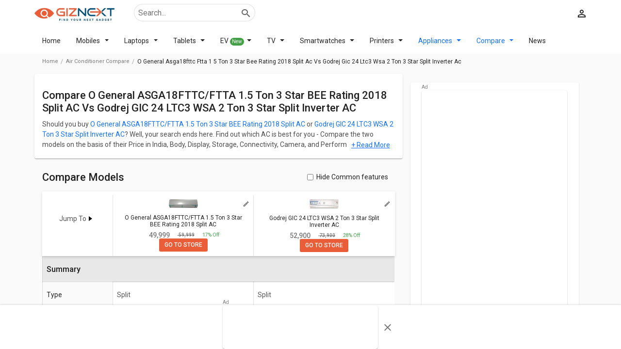

--- FILE ---
content_type: text/html; charset=utf-8
request_url: https://www.giznext.com/air-conditioner-compare/o-general-asga18fttc-ftta-1-5-ton-3-star-bee-rating-2018-split-ac-vs-godrej-gic-24-ltc3-wsa-2-ton-3-star-split-inverter-ac
body_size: 92430
content:
<!DOCTYPE html><html lang="en" dir="ltr"><head><link rel="preconnect" href="https://fonts.gstatic.com" crossorigin /><meta charSet="utf-8"/><link rel="icon" href="https://www.giznext.com/favicon.png" type="image/png"/><meta name="google-site-verification" content="zGjBbsXbek55ir-szrbE6bJR4pj212KuSemaPX_4x10"/><link rel="preconnect" href="https://www.giznext.com/"/><link rel="preconnect" href="https://fonts.gstatic.com"/><meta name="viewport" content="width=device-width,initial-scale=1,maximum-scale=3,user-scalable=1"/><link rel="stylesheet" data-href="https://fonts.googleapis.com/css2?family=Roboto:wght@400;500&amp;display=swap" data-optimized-fonts="true"/><link rel="preload" href="https://www.giznext.com/fonts/utm.ttf?cx2ry1" as="font" type="font/ttf"/><link rel="preload" href="https://www.giznext.com/fonts/utm.woff?cx2ry1" as="font" type="font/woff"/><link rel="preload" as="image" href="https://www.giznext.com/images/giznext-logo.jpg"/><link rel="alternate" hreflang="x-default" href="https://www.giznext.com/air-conditioner-compare/o-general-asga18fttc-ftta-1-5-ton-3-star-bee-rating-2018-split-ac-vs-godrej-gic-24-ltc3-wsa-2-ton-3-star-split-inverter-ac"/><link rel="alternate" hreflang="en-in" href="https://www.giznext.com/air-conditioner-compare/o-general-asga18fttc-ftta-1-5-ton-3-star-bee-rating-2018-split-ac-vs-godrej-gic-24-ltc3-wsa-2-ton-3-star-split-inverter-ac"/><title> O General ASGA18FTTC/FTTA 1.5 Ton 3 Star BEE Rating 2018 Split AC vs Godrej GIC 24 LTC3 WSA 2 Ton 3 Star Split Inverter AC: Compare O General ASGA18FTTC/FTTA 1.5 Ton 3 Star BEE Rating 2018 Split AC Vs Godrej GIC 24 LTC3 WSA 2 Ton 3 Star Split Inverter AC latest prices, specs, user reviews.</title><link rel="canonical" href="https://www.giznext.com/air-conditioner-compare/o-general-asga18fttc-ftta-1-5-ton-3-star-bee-rating-2018-split-ac-vs-godrej-gic-24-ltc3-wsa-2-ton-3-star-split-inverter-ac"/><meta name="description" content=" Compare O General ASGA18FTTC/FTTA 1.5 Ton 3 Star BEE Rating 2018 Split AC Vs Godrej GIC 24 LTC3 WSA 2 Ton 3 Star Split Inverter AC  based on latest prices, features, user reviews, performance, more. Get best price at Giznext.com."/><meta name="title" content=" O General ASGA18FTTC/FTTA 1.5 Ton 3 Star BEE Rating 2018 Split AC vs Godrej GIC 24 LTC3 WSA 2 Ton 3 Star Split Inverter AC: Compare O General ASGA18FTTC/FTTA 1.5 Ton 3 Star BEE Rating 2018 Split AC Vs Godrej GIC 24 LTC3 WSA 2 Ton 3 Star Split Inverter AC latest prices, specs, user reviews."/><meta property="og:title"/><meta property="twitter:title" content=" O General ASGA18FTTC/FTTA 1.5 Ton 3 Star BEE Rating 2018 Split AC vs Godrej GIC 24 LTC3 WSA 2 Ton 3 Star Split Inverter AC: Compare O General ASGA18FTTC/FTTA 1.5 Ton 3 Star BEE Rating 2018 Split AC Vs Godrej GIC 24 LTC3 WSA 2 Ton 3 Star Split Inverter AC latest prices, specs, user reviews."/><meta property="og:description" content=" Compare O General ASGA18FTTC/FTTA 1.5 Ton 3 Star BEE Rating 2018 Split AC Vs Godrej GIC 24 LTC3 WSA 2 Ton 3 Star Split Inverter AC  based on latest prices, features, user reviews, performance, more. Get best price at Giznext.com."/><meta property="twitter:description" content=" Compare O General ASGA18FTTC/FTTA 1.5 Ton 3 Star BEE Rating 2018 Split AC Vs Godrej GIC 24 LTC3 WSA 2 Ton 3 Star Split Inverter AC  based on latest prices, features, user reviews, performance, more. Get best price at Giznext.com."/><meta property="og:image" content=""/><meta property="twitter:image" content=""/><script type="application/ld+json">{"@context":"https://schema.org/","@graph":[{"@type":"WebPage","description":" Compare O General ASGA18FTTC/FTTA 1.5 Ton 3 Star BEE Rating 2018 Split AC Vs Godrej GIC 24 LTC3 WSA 2 Ton 3 Star Split Inverter AC  based on latest prices, features, user reviews, performance, more. Get best price at Giznext.com.","name":" O General ASGA18FTTC/FTTA 1.5 Ton 3 Star BEE Rating 2018 Split AC vs Godrej GIC 24 LTC3 WSA 2 Ton 3 Star Split Inverter AC: Compare O General ASGA18FTTC/FTTA 1.5 Ton 3 Star BEE Rating 2018 Split AC Vs Godrej GIC 24 LTC3 WSA 2 Ton 3 Star Split Inverter AC latest prices, specs, user reviews.","inLanguage":"en"},{"@type":"BreadcrumbList","itemListElement":[{"@type":"ListItem","position":1,"item":{"@id":"https://www.giznext.com","url":"https://www.giznext.com","name":"Home"}},{"@type":"ListItem","position":2,"item":{"@id":"https://www.giznext.com/air-conditioner-compare","url":"https://www.giznext.com/air-conditioner-compare","name":"Compare"}},{"@type":"ListItem","position":3,"item":{"@id":"","name":"O General Asga18fttc Ftta 1 5 Ton 3 Star Bee Rating 2018 Split Ac Vs Godrej Gic 24 Ltc3 Wsa 2 Ton 3 Star Split Inverter Ac"}}]},{"@type":"FAQPage","mainEntity":[{"@type":"Question","answerCount":"1","name":"Which AC has better warranty - O General ASGA18FTTC/FTTA 1.5 Ton 3 Star BEE Rating 2018 Split AC or Godrej GIC 24 LTC3 WSA 2 Ton 3 Star Split Inverter AC?","text":"Which AC has better warranty - O General ASGA18FTTC/FTTA 1.5 Ton 3 Star BEE Rating 2018 Split AC or Godrej GIC 24 LTC3 WSA 2 Ton 3 Star Split Inverter AC?","acceptedAnswer":{"@type":"Answer","text":"Godrej GIC 24 LTC3 WSA 2 Ton 3 Star Split Inverter AC has a better warranty of 1 year on product, 1 year on condenser, 10 years on compressor than O General ASGA18FTTC/FTTA 1.5 Ton 3 Star BEE Rating 2018 Split AC that has a warranty of 1 year Manufacturer Warranty."}},{"@type":"Question","answerCount":"1","name":"Which AC has better voltage capacity - O General ASGA18FTTC/FTTA 1.5 Ton 3 Star BEE Rating 2018 Split AC or Godrej GIC 24 LTC3 WSA 2 Ton 3 Star Split Inverter AC?","text":"Which AC has better voltage capacity - O General ASGA18FTTC/FTTA 1.5 Ton 3 Star BEE Rating 2018 Split AC or Godrej GIC 24 LTC3 WSA 2 Ton 3 Star Split Inverter AC?","acceptedAnswer":{"@type":"Answer","text":"O General ASGA18FTTC/FTTA 1.5 Ton 3 Star BEE Rating 2018 Split AC has a better voltage capacity of AC 220 - 240 V, 50 Hz than Godrej GIC 24 LTC3 WSA 2 Ton 3 Star Split Inverter AC that has a voltage capacity of 230 V 50 Hz."}},{"@type":"Question","answerCount":"1","name":"What are some of the best alternatives available for O General ASGA18FTTC/FTTA 1.5 Ton 3 Star BEE Rating 2018 Split AC in the market?","text":"What are some of the best alternatives available for O General ASGA18FTTC/FTTA 1.5 Ton 3 Star BEE Rating 2018 Split AC in the market?","acceptedAnswer":{"@type":"Answer","text":"Best alternatives available for O General ASGA18FTTC/FTTA 1.5 Ton 3 Star BEE Rating 2018 Split AC are:   LG JS-Q18BPXA 1.5-Ton 3-Star Dual Inverter Split AC,   IFB IAFS24XA3T4C 2 Ton 3 Star BEE Rating 2018 Split AC,   Daikin FTQ60TV16U2 1.8 Ton 2 Star BEE Rating 2018 Split AC."}}]}]}</script><meta name="next-head-count" content="23"/><link rel="amphtml" href="/air-conditioner-compare/o-general-asga18fttc-ftta-1-5-ton-3-star-bee-rating-2018-split-ac-vs-godrej-gic-24-ltc3-wsa-2-ton-3-star-split-inverter-ac?amp=1"/><style>html{font-family:sans-serif}body{margin:0}article,aside,details,figcaption,figure,footer,header,hgroup,main,menu,nav,section,summary{display:block}blockquote,body,dd,dl,dt,fieldset,form,ol,p,pre,td,th,ul{margin:0;padding:0}audio,canvas,progress,video{display:inline-block;vertical-align:baseline}audio:not([controls]){display:none;height:0}[hidden],template{display:none}a{background-color:transparent;color:#126ff2}a,a:hover{text-decoration:none}a:active,a:hover{outline:0;color:#126ff2!important}abbr[title]{border-bottom:none;text-decoration:underline;-webkit-text-decoration:underline dotted;-moz-text-decoration:underline dotted;text-decoration:underline dotted}b,strong{font-weight:700}dfn{font-style:italic}mark{background:#ff0;color:#000}small{font-size:80%}sub,sup{font-size:75%;line-height:0;position:relative;vertical-align:baseline}sup{top:-.5em}sub{bottom:-.25em}img{border:0;vertical-align:middle;border-style:none;max-width:100%;height:auto}svg:not(:root){overflow:hidden}figure{margin:1em 40px}hr{-webkit-box-sizing:content-box;-moz-box-sizing:content-box;box-sizing:content-box;height:0}pre{overflow:auto}code,kbd,pre,samp{font-family:monospace,monospace;font-size:1em}button,input,optgroup,select,textarea{color:inherit;font:inherit;margin:0}button{overflow:visible}button,select{text-transform:none}button,html input[type=button],input[type=reset],input[type=submit]{-webkit-appearance:button;cursor:pointer}button[disabled],html input[disabled]{cursor:default}button::-moz-focus-inner,input::-moz-focus-inner{border:0;padding:0}input{line-height:normal}input[type=checkbox],input[type=radio]{-webkit-box-sizing:border-box;-moz-box-sizing:border-box;box-sizing:border-box;padding:0}input[type=number]::-webkit-inner-spin-button,input[type=number]::-webkit-outer-spin-button{height:auto}input[type=search]{-webkit-appearance:textfield;-webkit-box-sizing:content-box;-moz-box-sizing:content-box;box-sizing:content-box}input[type=search]::-webkit-search-cancel-button,input[type=search]::-webkit-search-decoration{-webkit-appearance:none}fieldset{border:1px solid silver;margin:0 2px;padding:.35em .625em .75em}textarea{overflow:auto}optgroup{font-weight:700}table{border-collapse:collapse;border-spacing:0}td,th{padding:0}*,:after,:before{-webkit-box-sizing:border-box;-moz-box-sizing:border-box;box-sizing:border-box}html{-ms-text-size-adjust:100%;-webkit-text-size-adjust:100%;line-height:1.428571429}body,html{font-family:Roboto,sans-serif,Arial;font-weight:400;color:rgba(0,0,0,.87)}body{font-size:14px;background:#fff}@media(min-width:767px){body{background-color:#fafafa}}.img-responsive{display:block;max-width:100%;height:auto}hr{margin-top:20px;margin-bottom:20px;border:0;border-top:1px solid #eee}[role=button]{cursor:pointer}.utm-container{padding-right:16px;padding-left:16px;margin-right:auto;margin-left:auto;position:relative}@media(min-width:768px){.utm-container{width:750px}}@media(min-width:992px){.utm-container{width:970px}}@media(min-width:1200px){.utm-container{width:1170px}}.utm-container-fluid{padding-right:16px;padding-left:16px;margin-right:auto;margin-left:auto}.row{margin-right:-16px;margin-left:-16px}@media(min-width:992px){.modelflex{display:-webkit-flex;display:-moz-box;display:flex}}.row-no-gutters{margin-right:0;margin-left:0}.row-no-gutters [class*=col-]{padding-right:0;padding-left:0}.col-lg-1,.col-lg-2,.col-lg-3,.col-lg-4,.col-lg-5,.col-lg-6,.col-lg-7,.col-lg-8,.col-lg-9,.col-lg-10,.col-lg-11,.col-lg-12,.col-md-1,.col-md-2,.col-md-3,.col-md-4,.col-md-5,.col-md-6,.col-md-7,.col-md-8,.col-md-9,.col-md-10,.col-md-11,.col-md-12,.col-sm-1,.col-sm-2,.col-sm-3,.col-sm-4,.col-sm-5,.col-sm-6,.col-sm-7,.col-sm-8,.col-sm-9,.col-sm-10,.col-sm-11,.col-sm-12,.col-xs-1,.col-xs-2,.col-xs-3,.col-xs-4,.col-xs-5,.col-xs-6,.col-xs-7,.col-xs-8,.col-xs-9,.col-xs-10,.col-xs-11,.col-xs-12{position:relative;min-height:1px;padding-right:16px;padding-left:16px}.col-xs-1,.col-xs-2,.col-xs-3,.col-xs-4,.col-xs-5,.col-xs-6,.col-xs-7,.col-xs-8,.col-xs-9,.col-xs-10,.col-xs-11,.col-xs-12{float:left}.col-xs-12{width:100%}.col-xs-11{width:91.66666667%}.col-xs-10{width:83.33333333%}.col-xs-9{width:75%}.col-xs-8{width:66.66666667%}.col-xs-7{width:58.33333333%}.col-xs-6{width:50%}.col-xs-5{width:41.66666667%}.col-xs-4{width:33.33333333%}.col-xs-3{width:25%}.col-xs-2{width:16.66666667%}.col-xs-1{width:8.33333333%}.col-xs-offset-12{margin-left:100%}.col-xs-offset-11{margin-left:91.66666667%}.col-xs-offset-10{margin-left:83.33333333%}.col-xs-offset-9{margin-left:75%}.col-xs-offset-8{margin-left:66.66666667%}.col-xs-offset-7{margin-left:58.33333333%}.col-xs-offset-6{margin-left:50%}.col-xs-offset-5{margin-left:41.66666667%}.col-xs-offset-4{margin-left:33.33333333%}.col-xs-offset-3{margin-left:25%}.col-xs-offset-2{margin-left:16.66666667%}.col-xs-offset-1{margin-left:8.33333333%}.col-xs-offset-0{margin-left:0}@media(min-width:768px){.col-sm-1,.col-sm-2,.col-sm-3,.col-sm-4,.col-sm-5,.col-sm-6,.col-sm-7,.col-sm-8,.col-sm-9,.col-sm-10,.col-sm-11,.col-sm-12{float:left}.col-sm-12{width:100%}.col-sm-11{width:91.66666667%}.col-sm-10{width:83.33333333%}.col-sm-9{width:75%}.col-sm-8{width:66.66666667%}.col-sm-7{width:58.33333333%}.col-sm-6{width:50%}.col-sm-5{width:41.66666667%}.col-sm-4{width:33.33333333%}.col-sm-3{width:25%}.col-sm-2{width:16.66666667%}.col-sm-1{width:8.33333333%}.col-sm-offset-12{margin-left:100%}.col-sm-offset-11{margin-left:91.66666667%}.col-sm-offset-10{margin-left:83.33333333%}.col-sm-offset-9{margin-left:75%}.col-sm-offset-8{margin-left:66.66666667%}.col-sm-offset-7{margin-left:58.33333333%}.col-sm-offset-6{margin-left:50%}.col-sm-offset-5{margin-left:41.66666667%}.col-sm-offset-4{margin-left:33.33333333%}.col-sm-offset-3{margin-left:25%}.col-sm-offset-2{margin-left:16.66666667%}.col-sm-offset-1{margin-left:8.33333333%}.col-sm-offset-0{margin-left:0}}@media(min-width:992px){.col-md-1,.col-md-2,.col-md-3,.col-md-4,.col-md-5,.col-md-6,.col-md-7,.col-md-8,.col-md-9,.col-md-10,.col-md-11,.col-md-12{float:left}.col-md-12{width:100%}.col-md-11{width:91.66666667%}.col-md-10{width:83.33333333%}.col-md-9{width:75%}.col-md-8{width:66.66666667%}.col-md-7{width:58.33333333%}.col-md-6{width:50%}.col-md-5{width:41.66666667%}.col-md-4{width:33.33333333%}.col-md-3{width:25%}.col-md-2{width:16.66666667%}.col-md-1{width:8.33333333%}.col-md-offset-12{margin-left:100%}.col-md-offset-11{margin-left:91.66666667%}.col-md-offset-10{margin-left:83.33333333%}.col-md-offset-9{margin-left:75%}.col-md-offset-8{margin-left:66.66666667%}.col-md-offset-7{margin-left:58.33333333%}.col-md-offset-6{margin-left:50%}.col-md-offset-5{margin-left:41.66666667%}.col-md-offset-4{margin-left:33.33333333%}.col-md-offset-3{margin-left:25%}.col-md-offset-2{margin-left:16.66666667%}.col-md-offset-1{margin-left:8.33333333%}.col-md-offset-0{margin-left:0}}@media(min-width:1200px){.col-lg-1,.col-lg-2,.col-lg-3,.col-lg-4,.col-lg-5,.col-lg-6,.col-lg-7,.col-lg-8,.col-lg-9,.col-lg-10,.col-lg-11,.col-lg-12{float:left}.col-lg-12{width:100%}.col-lg-11{width:91.66666667%}.col-lg-10{width:83.33333333%}.col-lg-9{width:75%}.col-lg-8{width:66.66666667%}.col-lg-7{width:58.33333333%}.col-lg-6{width:50%}.col-lg-5{width:41.66666667%}.col-lg-4{width:33.33333333%}.col-lg-3{width:25%}.col-lg-2{width:16.66666667%}.col-lg-1{width:8.33333333%}.col-lg-offset-12{margin-left:100%}.col-lg-offset-11{margin-left:91.66666667%}.col-lg-offset-10{margin-left:83.33333333%}.col-lg-offset-9{margin-left:75%}.col-lg-offset-8{margin-left:66.66666667%}.col-lg-offset-7{margin-left:58.33333333%}.col-lg-offset-6{margin-left:50%}.col-lg-offset-5{margin-left:41.66666667%}.col-lg-offset-4{margin-left:33.33333333%}.col-lg-offset-3{margin-left:25%}.col-lg-offset-2{margin-left:16.66666667%}.col-lg-offset-1{margin-left:8.33333333%}.col-lg-offset-0{margin-left:0}}.clearfix:after,.clearfix:before,.container-fluid:after,.container-fluid:before,.container:after,.container:before,.row:after,.row:before,.utm-container:after,.utm-container:before{display:table;content:" "}.clearfix:after,.container-fluid:after,.container:after,.row:after,.utm-container:after{clear:both}.center-block{display:block;margin-right:auto;margin-left:auto}.pull-right{float:right!important}.pull-left{float:left!important}.hide{display:none!important}.show{display:block!important}.invisible{visibility:hidden}.text-hide{font:0/0 a;color:transparent;text-shadow:none;background-color:transparent;border:0}.hidden{display:none!important}.affix{position:fixed}.h1,.h2,.h3,.h4,.h5,.h6,h1,h2,h3,h4,h5,h6{margin-bottom:16px;font-family:Roboto,sans-serif,Arial;font-weight:500;line-height:1.2}h1,h1:first-letter,h2,h2:first-letter,h3,h3:first-letter,h4,h4:first-letter,h5,h5:first-letter,h6,h6:first-letter{text-transform:capitalize}h2:first-letter{text-transform:capitalize!important}h3{text-transform:none}@media(min-width:768px){.h1,h1{padding-left:0;padding-right:0;margin-top:16px;margin-bottom:8px}}.carouselList{display:-webkit-flex;display:-moz-box;display:flex;-webkit-flex-direction:row;-moz-box-orient:horizontal;-moz-box-direction:normal;flex-direction:row;-webkit-align-items:stretch;-moz-box-align:stretch;align-items:stretch;overflow-x:auto;overflow-y:hidden;-ms-scroll-snap-type:x mandatory;scroll-snap-type:x mandatory;padding:0 8px}.carouselList::-webkit-scrollbar{display:none}.carouselList li{margin-right:8px;padding:0 8px;-webkit-flex:0 0 auto;-moz-box-flex:0;flex:0 0 auto;scroll-snap-align:start;scroll-margin:0 16px}.carouselList li:last-child{margin-right:16px}.mobileCarousel{overflow:hidden;-webkit-overflow-scrolling:touch;-moz-overflow-scrolling:touch;overflow-x:auto;margin-left:-16px;margin-right:-16px;padding-left:16px;padding-right:16px;-moz-box-sizing:content-box;box-sizing:content-box;-webkit-box-sizing:content-box}.mobileCarousel::-webkit-scrollbar{display:none}@media(min-width:992px){.mobileCarousel::-webkit-scrollbar{height:5px;display:inline;display:initial}.mobileCarousel::-webkit-scrollbar-track{background:rgba(0,0,0,.12)}.mobileCarousel::-webkit-scrollbar-thumb{background-color:rgba(0,0,0,.37);outline:none;border-radius:5px}}.carousalBar{overflow:hidden;margin:0 -16px}.smallcardCarousel .carouselList li{width:145px}@media(min-width:992px){.smallcardCarousel .carouselList li{width:180px}}.text-link{color:#126ff2;cursor:pointer}.maxpara{max-height:190px}.maxpara,.modal-hidden{overflow:hidden}.inlinectrl{display:inline}.mobileList li{position:relative}.mobileList li .smallCard{position:relative;padding:8px 0;display:-webkit-flex;display:-moz-box;display:flex;-webkit-align-items:flex-start;-moz-box-align:start;align-items:flex-start;-webkit-justify-content:flex-start;-moz-box-pack:start;justify-content:flex-start}.mobileList li .smallCard .imgBox{width:90px;min-height:90px;display:-webkit-flex;display:-moz-box;display:flex;-webkit-align-items:center;-moz-box-align:center;align-items:center;-webkit-justify-content:center;-moz-box-pack:center;justify-content:center}.mobileList li .smallCard .imgBox img{max-height:90px;cursor:pointer}.mobileList li .smallCard .holder{padding-left:16px;padding-right:16px;display:-webkit-flex;display:-moz-box;display:flex;-webkit-flex:1 1;-moz-box-flex:1;flex:1 1;-webkit-flex-direction:column;-moz-box-orient:vertical;-moz-box-direction:normal;flex-direction:column;width:-webkit-calc(100% - 90px);width:-moz-calc(100% - 90px);width:calc(100% - 90px)}.mobileList li .smallCard .holder .itemname{font-size:14px;font-weight:500;color:rgba(0,0,0,.87);margin-bottom:8px}.mobileList li .smallCard .holder .itemname.singleLine{overflow:hidden;text-overflow:ellipsis;white-space:nowrap;max-width:100%}.mobileList li.active .holder .item-name,.mobileList li:active .holder .item-name,.mobileList li:focus .holder .item-name,.mobileList li:hover .holder .item-name{color:#126ff2}.mobileList.firstlarge li:first-child .smallCard{-webkit-flex-direction:column;-moz-box-orient:vertical;-moz-box-direction:normal;flex-direction:column;padding:0 0 8px}.mobileList.firstlarge li:first-child .smallCard .imgBox{width:100%;height:inherit}.mobileList.firstlarge li:first-child .smallCard .imgBox img{max-height:inherit}.mobileList.firstlarge li:first-child .smallCard .holder{padding-left:0;padding-right:0;padding-top:8px;width:100%}.mobileList.firstlarge li:first-child .smallCard .holder .item-name{font-size:20px}@media(min-width:767px){.mobileList li .smallCard .holder .item-name{font-size:14px;margin-bottom:8px}.mobileList.firstlarge li:first-child .smallCard .holder .item-name{font-size:26px}}.rating-wrap{display:-webkit-flex;display:-moz-box;display:flex;-webkit-align-items:flex-start;-moz-box-align:start;align-items:flex-start;-webkit-justify-content:flex-start;-moz-box-pack:start;justify-content:flex-start}.rating-wrap .ratingNo{font-size:28px;font-weight:500;margin-right:4px}.rating-wrap .ratingStar{display:-webkit-flex;display:-moz-box;display:flex;-webkit-align-items:flex-start;-moz-box-align:start;align-items:flex-start;-webkit-justify-content:flex-start;-moz-box-pack:start;justify-content:flex-start}.rating-wrap .ratingStar .star{font-size:28px}.rating-wrap .ratingStar .star.active,.rating-wrap .ratingStar .star:hover,i.active{color:#43a047}i.inactive{color:#d5d5d5}.sliderEffect{position:relative}@media(min-width:992px){.sliderEffect .mobileCarousel{overflow:hidden;margin-bottom:0;overflow-x:scroll}}.sliderEffect>span{position:absolute;top:45%;display:-webkit-flex;display:-moz-box;display:flex;-webkit-align-items:center;-moz-box-align:center;align-items:center;-webkit-justify-content:center;-moz-box-pack:center;justify-content:center;background:#fff;width:35px;height:35px;z-index:3;cursor:pointer;border-radius:50%;-webkit-box-shadow:0 0 10px #c3c2c2;box-shadow:0 0 10px #c3c2c2}.sliderEffect>span:hover{-webkit-box-shadow:0 0 10px #c0c0c3;box-shadow:0 0 10px #c0c0c3;color:blue;font-weight:700}.sliderEffect .left{left:-16px}.sliderEffect .right{right:-16px}@media(max-width:992px){.sliderEffect>span{display:none}}@media(min-width:992px){.hideCarousel .mobileCarousel{overflow-x:hidden}}.margin-10{margin-bottom:10px}.imageGallery{margin-top:16px}.navbarimage{background-color:#fff;overflow:hidden;overflow-x:auto;white-space:nowrap;-webkit-flex-wrap:nowrap;flex-wrap:nowrap;-ms-overflow-style:none;scrollbar-width:none;position:-webkit-sticky;position:sticky;z-index:99;top:0;-webkit-box-shadow:0 1px 4px rgba(0,0,0,.11);box-shadow:0 1px 4px rgba(0,0,0,.11)}.navbarimage ul{padding:10px 12px;width:1100px;margin:auto}.navbarimage ul li{display:inline-block;margin-right:20px}.navbarimage ::-webkit-scrollbar{display:none}.inline0{display:inline}.inline1{display:inline-block}.inline0+.inline1{display:block}.navbarimage.navfix{width:100%;background-color:#000;z-index:99;top:0}.navbarimage.navfix li{color:#fff}.navbarimage.navfix a.hidden-lgg i{color:#fff;font-size:32px;margin-right:16px}.navbarimage.navfix ul{padding-left:48px!important}.laptopSimliar{display:-webkit-box;-webkit-line-clamp:2;-webkit-box-orient:vertical;overflow:hidden;height:36px!important}.JumpTo{position:relative;display:-webkit-flex;display:-moz-box;display:flex;-webkit-align-items:center;-moz-box-align:center;align-items:center;-webkit-justify-content:center;-moz-box-pack:center;justify-content:center;height:80px}.JumpTo:hover ul{display:block}.JumpTo:hover span:after{-webkit-transform:rotate(90deg);-moz-transform:rotate(90deg);transform:rotate(90deg);margin:0 5px}.JumpTo span{display:inline-block;cursor:pointer}.JumpTo span:after{content:"";display:inline-block;-webkit-transition:all .3s ease-in-out;-moz-transition:all .3s ease-in-out;transition:all .3s ease-in-out;margin:-3px 5px 0;vertical-align:middle;width:10px;height:5px;border-bottom:5px solid #c81e3200;border-left:7px solid #000;border-top:5px solid #c81e3200}.JumpTo ul{background-color:#f5f5f5;position:absolute;top:56px;z-index:99;left:-7px;display:none}.JumpTo ul li{border:1px solid #e5e5e5;border-bottom:0;background-color:#fff;padding:10px;width:150px}.JumpTo ul li:first-child{border-radius:4px 4px 0 0}.JumpTo ul li a{font-size:13px!important;color:#000;text-align:left!important;display:block!important}p{margin-bottom:16px;line-height:1.528571429}.author-date{font-size:12px;color:rgba(0,0,0,.54)}.author-date span{display:inline-block;margin-right:8px}.author-date span:after{content:"";width:1px;height:12px;background:rgba(0,0,0,.12);display:inline-block;margin-left:8px;vertical-align:middle}.author-date span:last-child{margin-right:0}.author-date span:last-child:after{display:none}.text-small{font-size:12px}@media(max-width:767px){.hidden-xs{display:none}.hidden-lgg{display:block}.borderTop{border-top:1px solid #cdcdcf;padding-top:10px!important;padding-left:5px!important}}.text-center{text-align:center}@media(min-width:767px){.mrg-PCTOP16{padding-top:32px}.hidden-lgg{display:none!important}}.viewmore{font-size:14px;font-weight:400;display:-webkit-flex;display:-moz-box;display:flex;-webkit-align-items:center;-moz-box-align:center;align-items:center;cursor:pointer;padding:5px 16px 0 0}.viewmore.hover,.viewmore:active,.viewmore:focus,.viewmore:hover{color:#126ff2;-webkit-transition:all .3s ease-in-out;-moz-transition:all .3s ease-in-out;transition:all .3s ease-in-out}@media(min-width:767px){.viewmore{padding:16px}}.nav-open{overflow:hidden}.mobileaddBox{border:1px solid rgba(0,0,0,.12);width:100%;padding:0;text-align:center;position:relative;margin:24px auto}.mobileaddBox:after{content:"Ad";position:absolute;top:-13px;left:0;font-size:10px;color:gray}.mobileaddBox.ad-300-100{max-width:300px}.desktopaddBox{min-height:90px;text-align:center;margin:15px auto;padding:0;position:relative}.desktopaddBox:after{content:"Ad";position:absolute;top:-13px;left:0;font-size:10px;color:gray}.customsticky{top:20px;z-index:2}@media(min-width:992px){.customsticky{position:sticky!important;position:-webkit-sticky}.customsticky.customstickyModel{top:170px}}.hideAds{display:none}.hideAds .clearBoth:after{content:"";display:table;clear:both}.starA i:first-child,.starB i:first-child,.starB i:nth-child(2),.starC i:first-child,.starC i:nth-child(2),.starC i:nth-child(3),.starD i:first-child,.starD i:nth-child(2),.starD i:nth-child(3),.starD i:nth-child(4),.starE i:first-child,.starE i:nth-child(2),.starE i:nth-child(3),.starE i:nth-child(4),.starE i:nth-child(5),.starHA i:first-child,.starHB i:first-child,.starHB i:nth-child(2),.starHC i:first-child,.starHC i:nth-child(2),.starHC i:nth-child(3),.starHD i:first-child,.starHD i:nth-child(2),.starHD i:nth-child(3),.starHD i:nth-child(4),.starHE i:first-child,.starHE i:nth-child(2),.starHE i:nth-child(3),.starHE i:nth-child(4),.starHE i:nth-child(5){color:#ea5d37!important}@media(min-width:992px){.customsticky{top:24px}}.breadcrumbBox{min-height:31px}.panel-margin{padding-bottom:16px;opacity:.7}.cardlinking{display:none}.cardlinking.active{display:block}.textTras{overflow:hidden;text-overflow:ellipsis;-webkit-line-clamp:2;display:-webkit-box!important;-webkit-box-orient:vertical}.bottomCardText{padding:10px 0 0!important;line-height:24px}.model-page-acc .panel-heading{font-weight:500!important;font-size:16px!important}.model-page-acc .panel-content .panel-margin{margin-bottom:0;opacity:1;padding-left:0}.model-page-acc .panel-content .panel-margin .section-ctrl-tabing *{font-size:14px!important}.model-page-acc:last-child .panel-heading{border-bottom:none}.homeFilterBg{background-color:#fafafa}.loader{border-radius:50%;border:8px solid #f3f3f3;border-top-color:#ec5d37;width:75px;height:75px;-webkit-animation:spin 2s linear infinite;animation:spin 2s linear infinite}#loader-wrapper{zoom:.4}#loader{display:block;position:relative;left:50%;top:50%;width:150px;height:150px;margin:-75px 0 0 -75px;border-radius:50%;border:3px solid transparent;border-top-color:#3498db;-webkit-animation:spin 2s linear infinite;animation:spin 2s linear infinite}#loader:before{content:"";position:absolute;top:5px;left:5px;right:5px;bottom:5px;border-radius:50%;border:3px solid transparent;border-top-color:#e74c3c;-webkit-animation:spin 3s linear infinite;animation:spin 3s linear infinite}#loader:after{content:"";position:absolute;top:15px;left:15px;right:15px;bottom:15px;border-radius:50%;border:3px solid transparent;border-top-color:#f9c922;-webkit-animation:spin 1.5s linear infinite;animation:spin 1.5s linear infinite}@-webkit-keyframes spin{0%{-webkit-transform:rotate(0deg)}to{-webkit-transform:rotate(1turn)}}@keyframes spin{0%{-webkit-transform:rotate(0deg);-moz-transform:rotate(0deg);transform:rotate(0deg)}to{-webkit-transform:rotate(1turn);-moz-transform:rotate(1turn);transform:rotate(1turn)}}@media(min-width:992px){.hidden-md{display:none}}.input-range__track--background{background:#88a7d2!important;height:.4rem!important}.input-range__track--active{height:.4rem!important}.input-range__slider,.input-range__track--active{background:-webkit-gradient(linear,left top,right top,from(#eb731c),color-stop(95.42%,#eb1c8c))!important;background:-webkit-linear-gradient(left,#eb731c,#eb1c8c 95.42%)!important;background:-moz-linear-gradient(left,#eb731c 0,#eb1c8c 95.42%)!important;background:linear-gradient(90deg,#eb731c,#eb1c8c 95.42%)!important}.input-range__slider{border-color:#fff!important;height:24px!important;width:24px!important;margin-left:-12px!important;margin-top:-16px!important}.input-range__label{color:#fff!important;font-weight:500;background:-webkit-gradient(linear,left top,right top,from(#eb731c),color-stop(95.42%,#eb1c8c))!important;background:-webkit-linear-gradient(left,#eb731c,#eb1c8c 95.42%)!important;background:-moz-linear-gradient(left,#eb731c 0,#eb1c8c 95.42%)!important;background:linear-gradient(90deg,#eb731c,#eb1c8c 95.42%)!important;border-radius:3px;text-align:center;margin-left:-8px}.input-range__label-container{left:auto!important;padding:2px 4px!important;display:inline-block}.input-range__label--max,.input-range__label--min{display:none!important}.input-range__label--value{top:-37px!important}.input-range__slider-container>.input-range__label--value:first-child{margin-left:-32px!important}.breadcrumb-ads{margin-top:10px}.flex_ctrl{display:-webkit-flex;display:-moz-box;display:flex;-webkit-flex-wrap:wrap;flex-wrap:wrap}.flex_ctrl li{max-width:50%;-webkit-flex:1 0 50%;-moz-box-flex:1;flex:1 0 50%;margin:0 0 10px}.flex_ctrl li span{cursor:pointer}.flex_ctrl li span:hover{color:#126ff2}footer .row.bottom_strip{margin-bottom:0;text-align:center}footer .row.bottom_strip>div{color:#666;border-top:1px dotted rgba(0,0,0,.3);padding-top:10px}.filterCount{position:absolute;right:18px;color:#1a73e8;font-size:11px}.commonJump{position:absolute;top:-45px}.imageGallery{margin-top:15px}.imageGallery h1{margin-bottom:10px}.imageGallery .imagesSection .img{margin-bottom:10px;text-align:center;padding:10px;background-color:#fffbfb}.navbarimage a.hidden-lgg{position:absolute;top:0;color:#1a73e8;height:40px;display:-webkit-flex;display:-moz-box;display:flex;-webkit-align-items:center;-moz-box-align:center;align-items:center;-webkit-justify-content:center;-moz-box-pack:center;justify-content:center;background:#fff;left:8px}.navbarimage a.hidden-lgg i{font-size:24px}@media(max-width:767px){.navbarimage>ul{padding-left:26px!important;overflow-y:scroll}}.navbarimage ul{padding:0;display:-webkit-flex;display:-moz-box;display:flex;-webkit-align-items:flex-start;-moz-box-align:start;align-items:flex-start;-webkit-justify-content:flex-start;-moz-box-pack:start;justify-content:flex-start;-webkit-flex-wrap:nowrap;flex-wrap:nowrap}@media(max-width:767px){.navbarimage ul ul{overflow-x:scroll}}.navbarimage ul li ul{display:none;position:absolute;top:41px;background-color:#fff;-webkit-box-shadow:0 2px 1px -1px rgba(0,0,0,.2),0 1px 1px 0 rgba(0,0,0,.14),0 1px 3px 0 rgba(0,0,0,.12);-ms-box-shadow:0 2px 1px -1px rgba(0,0,0,.2),0 1px 1px 0 rgba(0,0,0,.14),0 1px 3px 0 rgba(0,0,0,.12);-o-box-shadow:0 2px 1px -1px rgba(0,0,0,.2),0 1px 1px 0 rgba(0,0,0,.14),0 1px 3px 0 rgba(0,0,0,.12);box-shadow:0 2px 1px -1px rgba(0,0,0,.2),0 1px 1px 0 rgba(0,0,0,.14),0 1px 3px 0 rgba(0,0,0,.12)}.navbarimage ul li a{color:#000;padding:10px 5px 10px 0;display:inline-block;font-size:14px}@media(max-width:767px){.navbarimage ul li a{padding:10px 5px}}.navbarimage ul li:after{content:"";width:1px;height:12px;background:rgba(72,67,67,.68);display:inline-block;margin-left:8px;vertical-align:middle}.navbarimage ul li:last-child:after{display:none}.navbarimage ul li.submenu{position:relative}.navbarimage ul li.submenu a{color:#000}.navbarimage ul li.submenu a i{margin-left:.35em}.navbarimage ul li.submenu a i:after{display:inline-block;vertical-align:.255em;content:"";border-top:.3em solid;border-right:.3em solid transparent;border-bottom:0;border-left:.3em solid transparent}.navbarimage ul li.submenu:hover ul{display:inline-block;width:auto;padding:0;z-index:99;left:0}.navbarimage ul li.submenu:hover ul li{display:block;padding:10px;margin:0}.navbarimage ul li.submenu:hover ul li:hover{background-color:#eae8e8}.navbarimage ul li.submenu:hover ul li:after{display:none}@media(max-width:767px){.navbarimage ul{width:auto}.navbarimage{padding:0 11px}.navbarimage ul li a{color:#484848}}.navbarimage.navfix a.hidden-lgg{color:#1a73e8;background:#000;top:2px;height:36px}.navbarimage.navfix li a{color:#fff;opacity:1}.navbarimage.navfix li:after{background:#c9c9c9}.navbarimage.navfix li.submenu>a{color:#fff}.navbarimage.navfix li.submenu ul li{color:#000}.socialBtn.fb{font-weight:500}.socialBtn.fb .fa{font-size:20px;color:#1877f2;margin-right:16px}.floterAdFooter{background-color:#fff;position:fixed;bottom:0;left:0;width:100%;z-index:999;border-top:1px solid transparent;-webkit-box-shadow:0 -1px 3px 0 rgba(0,0,0,.12);box-shadow:0 -1px 3px 0 rgba(0,0,0,.12)}.floterAdFlex{display:-webkit-flex;display:-moz-box;display:flex;-webkit-align-items:center;-moz-box-align:center;align-items:center;background:#fff}@media(min-width:992px){.floterAdFlex{-webkit-justify-content:center;-moz-box-pack:center;justify-content:center}}.floterAdFooter-left{-webkit-flex:1 1;-moz-box-flex:1;flex:1 1}@media(min-width:992px){.floterAdFooter-left{-webkit-flex:inherit;-moz-box-flex:inherit;flex:inherit}}.floterAdFooter-close{font-size:24px;color:rgba(0,0,0,.54);display:-webkit-flex;display:-moz-box;display:flex;padding-left:8px;width:42px}.charomaAdsBanner{display:block;-webkit-flex-direction:column;-moz-box-orient:vertical;-moz-box-direction:normal;flex-direction:column;margin-bottom:16px;border-bottom:5px solid #ebebec;padding-bottom:16px}.charomaAdsBanner a{display:block;border-bottom:1px solid transparent}.ClickImpress{position:absolute}.adscard{display:-webkit-flex;display:-moz-box;display:flex;-webkit-flex-direction:column;-moz-box-orient:vertical;-moz-box-direction:normal;flex-direction:column;min-width:0;word-wrap:break-word;background-color:#fff;background-clip:border-box;border-radius:5px;-webkit-box-shadow:0 1px 3px rgba(0,0,0,.18),0 1px 1px 0 rgba(0,0,0,.17);-ms-box-shadow:0 1px 3px rgba(0,0,0,.18),0 1px 1px 0 rgba(0,0,0,.17);-o-box-shadow:0 1px 3px rgba(0,0,0,.18),0 1px 1px 0 rgba(0,0,0,.17);box-shadow:0 1px 3px rgba(0,0,0,.18),0 1px 1px 0 rgba(0,0,0,.17)}.adscard,.videoCard{width:100%}@media(max-width:992px){.videoCard{width:340px;margin:auto}}.videoCard .embed-responsive.embed-responsive-16by9{position:relative;display:block;width:100%;overflow:hidden}.videoCard .embed-responsive.embed-responsive-16by9:before{padding-top:56.25%}.poweredbyamd{position:absolute;bottom:10px;left:13px;z-index:2}@media(min-width:992px){.poweredbyamd{bottom:inherit;top:50px;left:inherit;right:8px}}.poweredbyamd .dflex,.poweredbyamd .dflex-center{display:-webkit-flex;display:-moz-box;display:flex}.poweredbyamd .dflex-center{-webkit-align-items:center;-moz-box-align:center;align-items:center;-webkit-justify-content:center;-moz-box-pack:center;justify-content:center}.dropdown{width:180px;border-radius:10px;position:relative}.dropdown-header{padding:15px;cursor:pointer;display:-webkit-flex;display:-moz-box;display:flex;position:relative;-webkit-align-items:center;-moz-box-align:center;align-items:center}.dropdown-body{padding:5px;border-top:1px solid #e5e8ec;display:none}.dropdown-body.open{display:block;-webkit-box-shadow:0 10px 25px rgba(0,0,0,.1);box-shadow:0 10px 25px rgba(0,0,0,.1);background-color:#fff;position:absolute;top:45px;height:125px;z-index:999}.dropdown-item{padding:10px}.dropdown-item:hover{cursor:pointer}.dropdown-item-dot{color:#91a5be;-webkit-transition:all .2s ease-in-out;-moz-transition:all .2s ease-in-out;transition:all .2s ease-in-out}.dropdown-item-dot.selected{opacity:1}.dropdown-item-dot{background-image:url(/images/country_flag.jpg);width:20px;height:15px;background-repeat:no-repeat;background-position:0 1px;background-size:60px;display:inline-block;opacity:1;margin-right:10px}.dropdown-item-dot.pk{background-position:-20px 1px}.dropdown-item-dot.bd{background-position:-40px 1px}.icon{font-size:13px;color:#000;-webkit-transform:rotate(0deg);-moz-transform:rotate(0deg);transform:rotate(0deg);-webkit-transition:all .2s ease-in-out;-moz-transition:all .2s ease-in-out;transition:all .2s ease-in-out;position:absolute;right:10px}.icon.open{-webkit-transform:rotate(90deg);-moz-transform:rotate(90deg);transform:rotate(90deg)}.caretMenu:after{display:inline-block;margin-left:3px;vertical-align:.255em;content:"";border-top:.3em solid;border-right:.3em solid transparent;border-bottom:0;border-left:.3em solid transparent}@media(min-width:992px){.dropdown:hover>.dropdown-body{display:block;-webkit-box-shadow:0 10px 25px rgba(0,0,0,.1);box-shadow:0 10px 25px rgba(0,0,0,.1);background-color:#fff;position:absolute;top:45px;height:125px;z-index:999}.dropdown:hover .icon{-webkit-transform:rotate(90deg);-moz-transform:rotate(90deg);transform:rotate(90deg)}}@media(max-width:992px){.dropdown-body.open{top:38px}.dropdown-header{padding:5px;font-size:12px}.dropdown-item{padding:8px 0 8px 4px;font-size:12px}.dropdown-item-dot{margin-right:2px}}@media(min-width:992px){.PriceUrls .spec-score{left:0}}fieldset{min-width:0;padding:0;margin:0;border:0}.selectDropdown{margin-top:10px}.selectDropdown select{width:190px;font-size:14px;padding:0 10px 0 5px;height:30px}legend{display:block;width:100%;padding:0;margin-bottom:16px;font-size:16px;line-height:inherit;color:rgba(0,0,0,.87);border:0;border-bottom:1px solid rgba(0,0,0,.12)}label{display:inline-block;max-width:100%;font-size:12px}input,input[type=search]{-webkit-box-sizing:border-box;-moz-box-sizing:border-box;box-sizing:border-box}input[type=search]{-webkit-appearance:none;-moz-appearance:none;appearance:none}input[type=checkbox],input[type=radio]{margin:4px 0 0;margin-top:1px\9;line-height:normal}fieldset[disabled] input[type=checkbox],fieldset[disabled] input[type=radio],input[type=checkbox].disabled,input[type=checkbox][disabled],input[type=radio].disabled,input[type=radio][disabled]{cursor:disabled}input[type=file]{display:block}input[type=range]{display:block;width:100%}select[multiple],select[size]{height:auto}input[type=checkbox]:focus,input[type=file]:focus,input[type=radio]:focus{border-color:rgba(0,0,0,.54);-webkit-box-shadow:0 0 4px rgba(0,0,0,.5);-ms-box-shadow:0 0 4px rgba(0,0,0,.5);-o-box-shadow:0 0 4px rgba(0,0,0,.5);box-shadow:0 0 4px rgba(0,0,0,.5)}.form-control{display:block;width:100%;height:40px;padding:5px 10px;font-size:16px;line-height:1.428571429;color:rgba(0,0,0,.87);background-color:#fff;background-image:none;border:1px solid rgba(0,0,0,.3);border-radius:3px;outline:none}.form-control:active,.form-control:focus,.form-control:hover{border:1px solid rgba(0,0,0,.54)}.form-group{margin-bottom:16px;position:relative}.error{display:none}.error,.texterror{color:#eb5757;font-size:12px}textarea.form-control{height:auto;min-height:60px;resize:vertical}.form-hint{font-size:12px;font-style:italic;color:rgba(0,0,0,.54)}.form-field{position:relative;margin-bottom:16px}.form-field input:focus+label{color:#126ff2!important}.form-field input+label{position:absolute;top:7px;left:15px;font-size:14px;line-height:24px;color:rgba(0,0,0,.54);opacity:1;pointer-events:none;-webkit-transition:all .1s ease-in-out;-moz-transition:all .1s ease-in-out;transition:all .1s ease-in-out}.form-field.active input+label{top:-12px;opacity:1;left:10px;font-size:12px;background:#fff;padding:0 5px;color:rgba(0,0,0,.37)}.form-field.active input+label.error{color:#ec392f}.form-field input::-webkit-input-placeholder{color:rgba(255,255,255,.8)}.form-field input::-moz-placeholder{color:rgba(255,255,255,.8)}.form-field input:-ms-input-placeholder{color:rgba(255,255,255,.8)}.form-field input:-moz-placeholder{color:rgba(255,255,255,.8)}.form-field p.predicted{position:absolute;top:8px;left:16px;font-size:16px;font-weight:400;line-height:24px;color:#e0e0e0;opacity:1;pointer-events:none}.input-group{position:relative;display:-webkit-flex;display:-moz-box;display:flex;-webkit-flex-wrap:wrap;flex-wrap:wrap;-webkit-align-items:stretch;-moz-box-align:stretch;align-items:stretch;width:100%}.input-group>.form-field{position:relative;-webkit-flex:1 1 auto;-moz-box-flex:1;flex:1 1 auto;width:1%;margin-bottom:0}.input-group>.form-field+.custom-file,.input-group>.form-field+.custom-select,.input-group>.form-field+.form-control{margin-left:-1px}.input-group>.form-field .form-control{border-radius:3px 0 0 3px}.input-group>.custom-file .custom-file-input:focus~.custom-file-label,.input-group>.custom-select:focus,.input-group>.form-control:focus{z-index:3}.input-group>.custom-select:not(:last-child),.input-group>.form-control:not(:last-child){border-top-right-radius:0;border-bottom-right-radius:0}.input-group>.custom-select:not(:first-child),.input-group>.form-control:not(:first-child){border-top-left-radius:0;border-bottom-left-radius:0}.input-group-append,.input-group-prepend{display:-webkit-flex;display:-moz-box;display:flex;margin-left:-1px}.input-group-append .btn,.input-group-prepend .btn{position:relative;z-index:2;border-radius:0 3px 3px 0}.input-group-append .btn:focus,.input-group-prepend .btn:focus{z-index:3}@media(min-width:768px){.mobiletab .form-group{width:31%;margin-right:20px;display:inline-block}.mobiletab .form-group:nth-child(3){margin-right:0}.mobiletab .form-group.text-center{width:100%}}.btn{border-radius:3px;text-transform:uppercase;display:inline-block;font-weight:500;color:#126ff2;text-align:center;vertical-align:middle;-webkit-user-select:none;-moz-user-select:none;-ms-user-select:none;user-select:none;background-color:transparent;border:1px solid transparent;cursor:pointer;padding:8px 16px}.btn.btn-default{background:#fff;border:1px solid rgba(0,0,0,.12);color:rgba(0,0,0,.54)}.btn.btn-default:focus,.btn.btn-default:hover{-webkit-box-shadow:0 2px 4px 0 rgba(0,0,0,.4);box-shadow:0 2px 4px 0 rgba(0,0,0,.4);border:1px solid rgba(0,0,0,.54)}.btn.btn-primary{background-color:#e95d39;color:#fff}.btn.btn-primary:focus,.btn.btn-primary:hover{-webkit-box-shadow:0 2px 4px 0 rgba(0,0,0,.4);box-shadow:0 2px 4px 0 rgba(0,0,0,.4);border:1px solid transparent;color:#fff}.btn.btn-secondery{background:#ed5b38;color:#fff}.btn.btn-secondery:focus,.btn.btn-secondery:hover{-webkit-box-shadow:0 2px 4px 0 rgba(0,0,0,.4);box-shadow:0 2px 4px 0 rgba(0,0,0,.4);border:1px solid transparent;color:#fff}.btn.btn-success{background:#43a047;color:#fff}.btn.btn-success:focus,.btn.btn-success:hover{-webkit-box-shadow:0 2px 4px 0 rgba(0,0,0,.4);box-shadow:0 2px 4px 0 rgba(0,0,0,.4);border:1px solid transparent;color:#fff}.btn:hover{color:rgba(0,0,0,.87);text-decoration:none}.btn.focus,.btn:focus{outline:0;-webkit-box-shadow:0 2px 4px 0 rgba(0,0,0,.4);box-shadow:0 2px 4px 0 rgba(0,0,0,.4)}.btn.disabled,.btn:disabled{opacity:.65;cursor:not-allowed}.btn.disabled,.btn.disabled:hover,.btn:disabled,.btn:disabled:hover{-webkit-box-shadow:none;-ms-box-shadow:none;-o-box-shadow:none;box-shadow:none}.btn:not(:disabled):not(.disabled).active,.btn:not(:disabled):not(.disabled).active:focus,.btn:not(:disabled):not(.disabled):active,.btn:not(:disabled):not(.disabled):active:focus{-webkit-box-shadow:0 2px 14px 0 rgba(0,0,0,.3);-ms-box-shadow:0 2px 14px 0 rgba(0,0,0,.3);-o-box-shadow:0 2px 14px 0 rgba(0,0,0,.3);box-shadow:0 2px 14px 0 rgba(0,0,0,.3)}.btn.btn-link{padding:0;color:#126ff2}.btn.btn-link:hover{color:#126ff2}.btn.btn-link:focus,.btn.btn-link:hover{-webkit-box-shadow:none;-ms-box-shadow:none;-o-box-shadow:none;box-shadow:none}.btn.btn-link-orange{padding:0;color:#ed5b38}.btn.btn-link-orange:hover{color:#ed5b38}.btn.btn-link-orange:focus,.btn.btn-link-orange:hover{-webkit-box-shadow:none;-ms-box-shadow:none;-o-box-shadow:none;box-shadow:none}.btn-lg{padding:12px 30px;font-size:16px}.btn-sm{padding:4px 10px;font-size:12px}.btn-block{display:block;width:100%}.btn-block+.btn-block{margin-top:30px}.btn-toolbar{display:-webkit-flex;display:-moz-box;display:flex;-webkit-flex-wrap:wrap;flex-wrap:wrap;-webkit-justify-content:flex-start;-moz-box-pack:start;justify-content:flex-start}.btn-toolbar .input-group{width:auto}.btn-group{position:relative;display:-webkit-inline-flex;display:-moz-inline-box;display:inline-flex;vertical-align:middle}.btn-group .btn{padding:10px}.btn-group .btn-default:active,.btn-group .btn-default:focus,.btn-group .btn-default:hover{z-index:1;border:1px solid rgba(0,0,0,.12);color:#fff;background:#126ff2;-webkit-box-shadow:none;box-shadow:none}.btn-group>.btn-group:not(:first-child),.btn-group>.btn:not(:first-child){margin-left:-1px}.btn-group>.btn-group:not(:last-child)>.btn,.btn-group>.btn:not(:last-child):not(.dropdown-toggle){border-top-right-radius:0;border-bottom-right-radius:0}.btn-group>.btn-group:not(:first-child)>.btn,.btn-group>.btn:not(:first-child){border-top-left-radius:0;border-bottom-left-radius:0}.btn-group.btn-group-small .btn{padding:4px 8px}.nav-tabs{-webkit-flex-wrap:wrap;flex-wrap:wrap;padding-left:0;margin-bottom:16px;list-style:none}.nav-tabs,.nav-tabs .nav-item{display:-webkit-flex;display:-moz-box;display:flex}.nav-tabs .nav-item{margin-bottom:-1px;cursor:pointer;color:rgba(0,0,0,.54);border-bottom:3px solid transparent;padding:15px 20px;position:relative;-webkit-justify-content:center;-moz-box-pack:center;justify-content:center;font-weight:500;text-transform:uppercase;letter-spacing:.0152857143em}.nav-tabs .nav-item.active,.nav-tabs .nav-item:focus,.nav-tabs .nav-item:hover{color:#126ff2;border-bottom:3px solid #126ff2}.nav-tabs .nav-item.active{font-weight:500}.btn-group .popover,.btn-group .popover.bs-popover-bottom{top:30px}.btn-group .popover.bs-popover-left,.btn-group .popover.bs-popover-right,.btn-group .popover.bs-popover-top{top:auto;bottom:30px}.switch-btn{position:relative;display:-webkit-inline-flex;display:-moz-inline-box;display:inline-flex;vertical-align:middle;padding-left:40px;margin-bottom:0}.switch-btn>input[type=checkbox]{display:none}.switch-btn>input[type=checkbox]+.slider{position:relative;cursor:pointer;width:34px;height:14px;top:4px;left:0;margin-right:10px;background-color:rgba(0,0,0,.12);border-radius:32px}.switch-btn>input[type=checkbox]+.slider:before{content:"";position:absolute;background-color:#ccc;top:-3px;left:-3px;width:20px;height:20px;border-radius:50%}.switch-btn>input[type=checkbox]:checked+.slider{background-color:rgba(18,111,242,.3)}.switch-btn>input[type=checkbox]:checked+.slider:before{background-color:#126ff2;-webkit-transform:translate(22px);-moz-transform:translate(22px);transform:translate(22px)}.switch-btn .switch-label{vertical-align:top}@media(max-width:767px){.floating-btn{border-radius:50%;content:"";width:56px;height:56px;overflow:hidden;white-space:nowrap;position:fixed;bottom:15px;right:15px;z-index:99;font-size:16px}.navbar{overflow:hidden;overflow-x:auto}.nav-tabs{-webkit-flex-wrap:nowrap;flex-wrap:nowrap;white-space:nowrap}}ul{padding:0;margin:0;list-style-type:none}.carousel-container{display:-webkit-flex;display:-moz-box;display:flex;-webkit-flex-direction:column;-moz-box-orient:vertical;-moz-box-direction:normal;flex-direction:column;-webkit-justify-content:center;-moz-box-pack:center;justify-content:center;min-height:210px}.carousel{position:relative;overflow:hidden}.carousel__slide{margin-right:auto;margin-left:auto;display:none;max-width:900px;list-style-type:none;text-align:center}@media(max-width:991px){.carousel__slide{padding-right:16px;padding-left:16px}}.carousel__slide--active{display:block}@media(max-width:991px){.carousel__slide.full-width{padding-right:0;padding-left:0}.carousel__slide.full-width img{height:200px}}.carousel__slide .holder{text-align:left;padding:8px 16px}.carousel__slide .holder .item-name{font-size:16px;font-weight:500;color:rgba(0,0,0,.87);margin-bottom:0}.carousel-slide__content{margin-bottom:19px;font-size:16px}@media(max-width:992px){.carousel-slide__content{font-size:18px}}.carousel-slide__author,.carousel-slide__source{font-size:14px}@media(min-width:992px){.carousel-slide__author,.carousel-slide__source{font-size:16px}}.carousel-slide__source{font-style:italic;color:#888}.carousel__arrow{position:absolute;top:50%;display:-webkit-flex;display:-moz-box;display:flex;-webkit-align-items:center;-moz-box-align:center;align-items:center;-webkit-justify-content:center;-moz-box-pack:center;justify-content:center;color:#000;background:#fff;border-radius:50%;width:36px;height:36px;cursor:pointer;opacity:.75;font-size:20px;-webkit-transform:translateY(-50%);-moz-transform:translateY(-50%);transform:translateY(-50%);-webkit-transition:opacity .15s cubic-bezier(.4,0,1,1);-moz-transition:opacity .15s cubic-bezier(.4,0,1,1);transition:opacity .15s cubic-bezier(.4,0,1,1);-webkit-box-shadow:0 2px 14px 0 rgba(0,0,0,.3);-ms-box-shadow:0 2px 14px 0 rgba(0,0,0,.3);-o-box-shadow:0 2px 14px 0 rgba(0,0,0,.3);box-shadow:0 2px 14px 0 rgba(0,0,0,.3);border:1px solid rgba(0,0,0,.37)}.carousel__arrow:focus{outline:0}.carousel__arrow:hover{opacity:.5}.carousel__arrow--left{left:16px}.carousel__arrow--right{right:16px}.carousel__arrow.half_arrow{padding:0;border-radius:50%;width:54px;height:54px;-webkit-align-items:center;-moz-box-align:center;align-items:center;-webkit-justify-content:flex-end;-moz-box-pack:end;justify-content:flex-end;font-size:36px}.carousel__arrow.half_arrow--left{left:-27px}.carousel__arrow.half_arrow--right{right:-27px;-webkit-justify-content:flex-start;-moz-box-pack:start;justify-content:flex-start}.carousel__indicators{display:-webkit-flex;display:-moz-box;display:flex;-webkit-flex-direction:row;-moz-box-orient:horizontal;-moz-box-direction:normal;flex-direction:row;-webkit-justify-content:center;-moz-box-pack:center;justify-content:center;margin-top:8px}.carousel__indicators li:nth-of-type(n+2){margin-left:8px}.carousel__indicator{display:block;width:7px;height:7px;border-radius:50%;background-color:#000;cursor:pointer;opacity:.15;-webkit-transition:opacity .15s cubic-bezier(.4,0,1,1);-moz-transition:opacity .15s cubic-bezier(.4,0,1,1);transition:opacity .15s cubic-bezier(.4,0,1,1)}.carousel__indicator:hover{opacity:.5}.carousel__indicator--active,.carousel__indicator--active:hover{opacity:1;background-color:#126ff2}.carouse-thumb,.carouse-thumb li{display:-webkit-flex;display:-moz-box;display:flex;-webkit-align-items:center;-moz-box-align:center;align-items:center;-webkit-justify-content:center;-moz-box-pack:center;justify-content:center}.carouse-thumb li{width:100px;height:62px;background-color:#111;cursor:pointer;opacity:.87;-webkit-transition:opacity .15s cubic-bezier(.4,0,1,1);-moz-transition:opacity .15s cubic-bezier(.4,0,1,1);transition:opacity .15s cubic-bezier(.4,0,1,1);margin-right:8px}.carouse-thumb li:hover{opacity:.5}.carouse-thumb li--active,.carouse-thumb li--active:hover{opacity:.75}figure{background:rgba(0,0,0,.03);margin:16px;padding:16px 32px}.tab-warp{position:relative}.tab-warp button,.tab-warp button:hover{background-color:#e75e3a!important}.nav{display:-webkit-flex;display:-moz-box;display:flex;-webkit-flex-wrap:nowrap;flex-wrap:nowrap;padding-left:0;margin-bottom:0;list-style:none;overflow:hidden;overflow-x:auto;white-space:nowrap}.nav-tabs{border-bottom:1px solid rgba(0,0,0,.12)}.nav-tabs li{position:relative;cursor:pointer;padding:12px 0;margin-right:16px;font-weight:500;border-bottom:3px solid transparent;margin-bottom:-1px;color:rgba(0,0,0,.54)}.nav-tabs li:hover{color:#000}.nav-tabs li.active{color:#000;border-bottom:3px solid #000}.tab-content{padding-top:0}.tab-content .content{display:none}.tab-content .content.active{display:block}.tab-content button,.tab-content button:hover{background-color:#e75e3a!important}.tab-content ul.browse-phones{display:-webkit-flex;display:-moz-box;display:flex;-webkit-flex-wrap:wrap;flex-wrap:wrap}.tab-content ul.browse-phones li{width:50%;margin:0 0 15px}.tab-content ul.browse-phones.price li{width:33%}@media(max-width:767px){.tab-content ul.browse-phones.price li,.tab-content ul.browse-phones li{width:100%;margin:0 0 15px}}.tabContentHtml{display:none}.tabContentHtml.active{display:block}.panel,.tabContentBlack>section{position:relative}.panel{background:#fff;margin-bottom:0}.panel .panel-heading{font-size:14px;font-weight:400;padding:8px 30px 8px 0;border-bottom:1px solid rgba(0,0,0,.12);position:relative;margin-top:0;text-transform:inherit;line-height:inherit;margin-bottom:8px}.panel .panel-heading:after{content:"";font-family:utm;position:absolute;right:8px;font-size:24px;top:3px;opacity:.54;-webkit-transform:rotate(0deg);-moz-transform:rotate(0deg);transform:rotate(0deg);-webkit-transition:transform .15s cubic-bezier(.4,0,.2,1) 0ms;-moz-transition:transform .15s cubic-bezier(.4,0,.2,1) 0ms;-webkit-transition:-webkit-transform .15s cubic-bezier(.4,0,.2,1) 0ms;transition:-webkit-transform .15s cubic-bezier(.4,0,.2,1) 0ms;-moz-transition:transform .15s cubic-bezier(.4,0,.2,1) 0ms,-moz-transform .15s cubic-bezier(.4,0,.2,1) 0ms;transition:transform .15s cubic-bezier(.4,0,.2,1) 0ms;transition:transform .15s cubic-bezier(.4,0,.2,1) 0ms,-webkit-transform .15s cubic-bezier(.4,0,.2,1) 0ms,-moz-transform .15s cubic-bezier(.4,0,.2,1) 0ms}@media(max-width:992px){.panel .panel-heading{text-align:justify}.panel .panel-heading:after{right:0}}.panel .panel-content{font-size:14px;padding:0 16px;height:0;position:relative;z-index:3;overflow:hidden}.panel.active .panel-heading,.panel.open .panel-heading{border-bottom-color:transparent}.panel.active .panel-heading:after,.panel.open .panel-heading:after{opacity:1;-webkit-transform:rotate(180deg);-moz-transform:rotate(180deg);transform:rotate(180deg)}.panel.active .panel-content,.panel.open .panel-content{height:auto;visibility:visible;padding:0;border-bottom:1px solid rgba(0,0,0,.12)}.panel-margin{margin-bottom:16px;opacity:.67;padding-left:20px}.table{width:100%;margin-bottom:16px;background-color:#fff}@media(min-width:767px){.table{color:rgba(0,0,0,.67)}}.table td,.table th{padding:8px;vertical-align:top;border-top:1px solid rgba(0,0,0,.12);word-break:normal}.table thead th{vertical-align:bottom;border-bottom:1px solid rgba(0,0,0,.12);text-align:left;color:rgba(0,0,0,.54)}.table tbody+tbody{border-top:1px solid rgba(0,0,0,.12)}.table-sm td,.table-sm th{padding:4px}.table-bordered,.table-bordered td,.table-bordered th{border:1px solid rgba(0,0,0,.12)}.table-bordered thead td,.table-bordered thead th{border-bottom-width:1px;background:rgba(0,0,0,.08);text-align:left}.table-borderless tbody+tbody,.table-borderless td,.table-borderless th,.table-borderless thead th{border:0}.table-striped tbody tr:nth-of-type(odd){background-color:#fafafa}.table-hover tbody tr:hover td{background-color:rgba(18,111,242,.04)}.table-responsive{display:block;width:100%}.table-responsive>.table-bordered{border:0}@media(max-width:767.98px){.table-responsive{display:block;width:100%;overflow-x:auto;-webkit-overflow-scrolling:touch}}@media(max-width:575.98px){.table-responsive-sm{display:block;width:100%;overflow-x:auto;-webkit-overflow-scrolling:touch}.table-responsive-sm>.table-bordered{border:0}}@media(max-width:767.98px){.table-responsive-md{display:block;width:100%;overflow-x:auto;-webkit-overflow-scrolling:touch}.table-responsive-md>.table-bordered{border:0}}@media(max-width:991.98px){.table-responsive-lg{display:block;width:100%;overflow-x:auto;-webkit-overflow-scrolling:touch}.table-responsive-lg>.table-bordered{border:0}}@media(max-width:1199.98px){.table-responsive-xl{display:block;width:100%;overflow-x:auto;-webkit-overflow-scrolling:touch}.table-responsive-xl>.table-bordered{border:0}}@media(min-width:992px){.table{word-break:break-word}}.embed-responsive{position:relative;display:block;height:0;padding:0;overflow:hidden}.embed-responsive .embed-responsive-item,.embed-responsive embed,.embed-responsive iframe,.embed-responsive object,.embed-responsive video{position:absolute;top:0;bottom:0;left:0;width:100%;height:100%;border:0}.embed-responsive-16by9{padding-bottom:56.25%}.embed-responsive-4by3{padding-bottom:75%}.embed-item-details{background:rgba(0,0,0,.03);padding:4px 8px}.footer-container{background-color:#fff}footer{position:relative;padding:16px 16px 0;font-size:12px}footer .row{margin-bottom:15px}footer .footerlogo{max-width:160px}footer i{margin-right:5px}footer a{color:rgba(0,0,0,.87);display:block;padding:4px 0}footer a:hover{color:#126ff2}footer .social-icon{display:-webkit-flex;display:-moz-box;display:flex;-webkit-align-items:center;-moz-box-align:center;align-items:center;-webkit-justify-content:flex-start;-moz-box-pack:start;justify-content:flex-start}footer .social-icon li{margin-left:16px;font-size:24px}.footer-links ul.text-left{text-align:left}.footer-links ul.text-left li{position:relative;margin:10px 4px}.footer-links ul.text-left li a:after{content:"|";display:inline-block;margin-left:10px}.footer-links ul.text-left li:last-child a:after{display:none}.footer-links ul{text-align:right}.footer-links ul li{display:inline-block;margin:10px 6px}.footer_partner,.footer_partner>div{text-align:right}.footer_partner>div a{display:inline-block;margin-left:15px}.footer-copy{background:#fff;color:rgba(0,0,0,.87);font-size:12px;padding:8px 16px}.footerContact{display:-webkit-flex;display:-moz-box;display:flex;-webkit-align-items:flex-start;-moz-box-align:start;align-items:flex-start;-webkit-justify-content:flex-start;-moz-box-pack:start;justify-content:flex-start;-webkit-flex-direction:column;-moz-box-orient:vertical;-moz-box-direction:normal;flex-direction:column}.footerContact a{margin-bottom:8px}@media(min-width:992px){.footerContact{display:-webkit-flex;display:-moz-box;display:flex;-webkit-align-items:flex-end;-moz-box-align:end;align-items:flex-end;-webkit-justify-content:flex-start;-moz-box-pack:start;justify-content:flex-start}.footer-address{text-align:right}}@media(max-width:992px){footer{text-align:center}footer .row{margin-bottom:15px}footer a{display:inline-block}footer a:hover{color:#126ff2}footer .social-icon{display:-webkit-flex;display:-moz-box;display:flex;-webkit-align-items:center;-moz-box-align:center;align-items:center;-webkit-justify-content:center;-moz-box-pack:center;justify-content:center}footer .social-icon li{margin-left:16px;font-size:24px}.footer-links ul.text-left{text-align:left;text-align:initial}.footer-links ul.text-left li{width:50%;margin:10px 0;text-align:center}.footer-links ul.text-left li a:after{display:none}.footer-links ul,.footer_partner{text-align:center}.footer_partner{margin-top:12px}.footer_partner>div{text-align:center}.footer-copy{background:#fafafa;color:rgba(0,0,0,.87);border-top:3px solid #dbd9d9;font-size:12px;padding:8px 16px 28px}.footer-copy .utm-container{background-color:transparent}}.h1,h1{font-size:22px;margin-top:0;margin-bottom:0}@media(min-width:767px){.h1,h1{padding-left:0;padding-right:0;margin-top:16px;margin-bottom:8px}}@media(min-width:992px){.h1,h1{font-size:32px}}@media(min-width:1200px){.h1,h1{font-size:36px}}.h2,h2{text-transform:uppercase;font-size:22px;text-transform:inherit}.h1para{padding:16px 0 0;margin-bottom:0}@media(min-width:767px){.h1para{padding-left:0;padding-right:0}}.sidePadding8{padding-left:8px;padding-right:8px}.sidePadding15{padding-left:16px;padding-right:16px}.sectionBox{margin-bottom:16px}.pd-R0{padding-right:0!important}.pd-L0{padding-left:0!important}.pd-T0{padding-top:0!important}.pd-B0{padding-bottom:0!important}.pd-LR0{padding-left:0!important;padding-right:0!important}.pd0{padding:0!important}p{color:rgba(0,0,0,.7)}.mrg-B0{margin-bottom:0}.mrg-B16,.pic-B16{margin-bottom:16px}.pic-B16{display:block}.pd-LR16{padding-left:16px!important;padding-right:16px!important}.mrg-B32{margin-bottom:32px!important}.para-font16{font-size:16px}.pc-pullRight{float:right}.text-light{opacity:.54}@font-face{font-family:utm;font-weight:400;font-style:normal;font-display:swap;text-rendering:optimizeLegibility;src:url([data-uri])}[class*=" ic-"],[class^=ic-]{font-family:utm!important;speak:never;font-style:normal;font-weight:400;-webkit-font-feature-settings:normal;-moz-font-feature-settings:normal;font-feature-settings:normal;font-variant:normal;text-transform:none;line-height:1;-webkit-font-smoothing:antialiased;-moz-osx-font-smoothing:grayscale}.ic-access_time-24px:before{content:""}.ic-add-24px:before{content:""}.ic-arrow_back-black-24dp:before{content:""}.ic-arrow_drop_down-24px:before{content:""}.ic-arrow_drop_up-24px:before{content:""}.ic-calendar_today-24px:before{content:""}.ic-call-24px:before{content:""}.ic-check_box_outline_blank-24px:before{content:""}.ic-check_box-24px:before{content:""}.ic-computer:before{content:""}.ic-close-24px:before{content:""}.ic-create-24px:before{content:""}.ic-delete-24px:before{content:""}.ic-expand_more-24px:before{content:""}.ic-import_export-24px:before{content:""}.ic-keyboard_arrow_down-24px:before{content:""}.ic-keyboard_arrow_left-24px:before{content:""}.ic-keyboard_arrow_right-24px:before{content:""}.ic-keyboard_arrow_up-24px:before{content:""}.ic-location_searching-24px:before{content:""}.ic-menu-24px:before{content:""}.ic-radio_button_checked-24px:before{content:""}.ic-radio_button_unchecked-24px:before{content:""}.ic-remove-24px:before{content:""}.ic-schedule-24px:before{content:""}.ic-search-24px:before{content:""}.ic-share-24px:before{content:""}.ic-visibility-24px:before{content:""}.ic-list-24px:before{content:""}.ic-open_in_full-24px:before{content:""}.ic-cancel-24px:before{content:""}.ic-check_circle-24px:before{content:""}.ic-pending-24px:before{content:""}.ic-desktop_windows:before{content:""}.ic-stay_current_portrait:before{content:""}.ic-tablet_mac:before{content:""}.ic-mail_outline:before{content:""}.ic-youtube:before{content:""}.ic-twitter:before{content:""}.ic-telegram:before{content:""}.ic-whatsapp:before{content:""}.ic-instagram:before{content:""}.ic-facebook:before{content:""}.ic-play_arrow:before{content:""}.ic-play_circle_outline:before{content:""}.ic-play_circle_filled:before{content:""}.ic-thumb_down:before{content:""}.ic-thumb_up_alt:before{content:""}.ic-favorite_outline:before{content:""}.ic-star_outline:before{content:""}.ic-star_half:before{content:""}.ic-star:before{content:""}.ic-favorite:before{content:""}.ic-battery:before{content:""}.ic-cpu:before{content:""}.ic-front-camera:before{content:""}.ic-phone-display:before{content:""}.ic-ram:before{content:""}.ic-rear-camera:before{content:""}.ic-storage:before{content:""}.ic-phone-screen:before{content:""}.ic-television:before{content:""}.ic-tv-resolution:before{content:""}.ic-tv-smart:before{content:""}.ic-settings_input_hdmi:before{content:""}.ic-volume_up:before{content:""}.ic-linkedin:before{content:""}.ic-spinner:before{content:""}.ic-power-cord:before{content:""}.ic-capacity:before{content:""}.ic-compressor:before{content:""}.ic-frost:before{content:""}.ic-functions:before{content:""}.ic-ref-type:before{content:""}.ic-toughened-glass:before{content:""}.ic-sort:before{content:""}.ic-warranty:before{content:""}.ic-weight:before{content:""}.ic-ac-type-split:before{content:""}.ic-ac-type-window:before{content:""}.ic-ac-voltage:before{content:""}.ic-ap-coverage:before{content:""}.ic-ap-type:before{content:""}.ic-new:before,.ic-Newest:before{content:""}.ic-popular:before,.ic-ppl:before{content:""}.ic-relevance:before,.ic-rlv:before{content:""}.ic-phl:before,.ic-rupees-hightolow:before{content:""}.ic-plh:before,.ic-rupees-lowtohigh:before{content:""}.ic-sliders:before{content:""}.ic-volume-high:before{content:""}.ic-color_fill_24px:before{content:""}.ic-image_24px:before{content:""}.ic-sd_card_24px:before{content:""}.ic-chat:before{content:""}.ic-ask-find:before{content:""}.ic-check:before{content:""}.ic-logout:before{content:""}.ic-profile-answer:before{content:""}.ic-profile-review:before{content:""}.ic-help_outline:before{content:""}.ic-perm_identity:before,.ic-person_outline:before{content:""}.ic-material:before{content:""}.ic-os:before{content:""}.ic-water-resistant:before{content:""}.ic-bluetooth:before{content:""}.ic-gpu:before{content:""}.ic-mic:before{content:""}.ic-cat-air-conditioner:before{content:""}.ic-cat-air-fryer:before{content:""}.ic-cat-air-purifier:before{content:""}.ic-cat-laptop:before{content:""}.ic-cat-mobile:before{content:""}.ic-cat-printer:before{content:""}.ic-cat-refrigerator:before{content:""}.ic-cat-smart-watche:before{content:""}.ic-cat-tablet:before{content:""}.ic-cat-tv:before{content:""}.ic-cat-washing-machine:before{content:""}.brand-list{text-align:center;padding:10px;-webkit-box-shadow:0 1px 3px 0 rgba(36,39,44,.15);box-shadow:0 1px 3px 0 rgba(36,39,44,.15);border-radius:5px;border:1px solid rgba(0,0,0,.12)}.brand-list div img{max-width:90px}.text-bold{font-weight:600}.section-ctrl-tabing>div p{line-height:1.8!important}.section-ctrl-tabing>div p,.section-ctrl-tabing>div p *{font-family:Roboto,sans-serif,Arial!important;font-size:16px!important}.section-ctrl-tabing .callout-section.red h4{font-size:18px;margin:0 0 10px}.section-ctrl-tabing .callout-section.red div{font-size:18px}.paraGraph{max-height:42px;overflow:hidden;position:relative;margin-top:5px}.paraGraph a{-webkit-transition:all 0s;-moz-transition:all 0s;transition:all 0s}.paraGraph a.readMore{position:absolute;bottom:2px;right:0;background-color:#fff;padding:0 10px;text-decoration:underline;cursor:pointer}.paraGraph a.readMore.chipsets{bottom:-4px}.paraGraph a.readLess{position:relative;bottom:0;right:0;background-color:#fff;padding:0 10px 0 0;text-decoration:underline;cursor:pointer}.paraGraphLaptop{overflow:hidden;position:relative}.paraGraphLaptop a{-webkit-transition:all 0s;-moz-transition:all 0s;transition:all 0s}.paraGraphLaptop a.readMore{position:absolute;bottom:2px;padding:0 10px}.paraGraphLaptop a.readLess,.paraGraphLaptop a.readMore{right:0;background-color:#fff;text-decoration:underline;cursor:pointer}.paraGraphLaptop a.readLess{position:relative;bottom:0;padding:0 10px 0 0}.paraGraphLaptop.minClass{max-height:42px}.fadein{display:block;-webkit-animation:fadinanimation .3s ease-in-out;animation:fadinanimation .3s ease-in-out}@-webkit-keyframes fadinanimation{0%{opacity:0}to{opacity:1}}@keyframes fadinanimation{0%{opacity:0}to{opacity:1}}.listingBrand_brandcard__QzrUU{max-height:60px;overflow:hidden;position:relative;margin-top:5px}.listingBrand_brandcard__QzrUU .listingBrand_h1para__1XAM1{padding:16px 0 0;margin-bottom:0}.listingBrand_brandcard__QzrUU a{-webkit-transition:all 0s;-moz-transition:all 0s;transition:all 0s}.listingBrand_brandcard__QzrUU a.listingBrand_readMore__1sh8J{position:absolute;bottom:2px;right:0;background-color:#fff;padding:0 10px;text-decoration:underline;cursor:pointer}.listingBrand_brandcard__QzrUU a.listingBrand_readLess__1-Y-L{position:relative;bottom:0;right:0;background-color:#fff;padding:0 10px 0 0;text-decoration:underline;cursor:pointer}.listingBrand_h1Css__W4-Ux{text-transform:none}.listingBrand_filterRecent__2sKmB{padding:0}.listingBrand_inlinectrl__2tFs2{display:inline}.listingBrand_JavascripLinksTable__28DDp{cursor:pointer;color:blue}.listingBrand_headingElem__2eN7W{font-size:14px;display:block;margin-top:4px}.listingBrand_headingTable__3zSh6{font-size:12px;display:block}.listingBrand_brandBy__1v1up{margin:0 0 10px;padding:0 10px}.listingBrand_brandBy__1v1up h3{margin-top:3px;margin-bottom:6px;font-size:18px}.listingBrand_brandBy__1v1up .listingBrand_mobilecaro__1BKaq{padding-bottom:0;grid-gap:8px;gap:8px;margin-top:8px;display:-webkit-flex;display:-moz-box;display:flex}@media(min-width:767px){.listingBrand_brandBy__1v1up .listingBrand_mobilecaro__1BKaq{-webkit-flex-wrap:wrap;flex-wrap:wrap}.listingBrand_brandBy__1v1up .listingBrand_mobilecaro__1BKaq a{white-space:nowrap}}.listingBrand_brandBy__1v1up .listingBrand_loaderSection__2xvo7{background-color:#fffdfdfa;display:-webkit-flex;display:-moz-box;display:flex;-webkit-align-items:center;-moz-box-align:center;align-items:center;-webkit-justify-content:center;-moz-box-pack:center;justify-content:center;position:absolute;top:0;width:100%;margin-top:0;left:0;z-index:999;height:500px}.listingBrand_brandBy__1v1up a{width:auto;color:#545454;display:inline-block;padding:8px 12px;border:1px solid #d8d8d8;border-radius:99px;background-color:#fff}@media(max-width:767px){.listingBrand_brandBy__1v1up .listingBrand_mobilecaro__1BKaq{display:-webkit-flex;display:-moz-box;display:flex;padding-bottom:0;margin-right:0}.listingBrand_brandBy__1v1up .listingBrand_mobilecaro__1BKaq a{-webkit-flex:0 0 auto;-moz-box-flex:0;flex:0 0 auto;width:auto;-webkit-flex-shrink:0;flex-shrink:0;white-space:nowrap}}.listingBrand_btnColorStyle__2ffQ3{padding:8px;margin-top:0}@media(max-width:767px){.listingBrand_btnColorStyle__2ffQ3{margin-bottom:20px;padding-bottom:15px}.listingBrand_alternativeLoadMore__1kyA0{border-bottom:none;margin-bottom:0;padding-bottom:0}}.listingBrand_brandListing__3ScCC>li{border-bottom:1px solid rgba(0,0,0,.12);padding-top:8px;padding-bottom:8px;-webkit-box-shadow:0 4px 3px #f1f1f1;box-shadow:0 4px 3px #f1f1f1}.listingBrand_brandListing__3ScCC ul li{margin-bottom:2px!important;padding-right:24px}.listingBrand_brandListing__3ScCC:last-child{-webkit-box-shadow:none;box-shadow:none;border-bottom:none}.listingBrand_brandListing__3ScCC .listingBrand_smallCard__3fvoZ .listingBrand_holder__2wik7 .listingBrand_item-name__3zESc{font-size:18px}.listingBrand_brandListing__3ScCC .listingBrand_price__YZ5Ns{font-size:20px;padding-top:8px;font-weight:500}@media(min-width:767px){.listingBrand_brandListing__3ScCC .listingBrand_laptopSpecs__3uVX_{display:-webkit-flex;display:-moz-box;display:flex;-webkit-flex-wrap:wrap;flex-wrap:wrap}.listingBrand_brandListing__3ScCC .listingBrand_smallCard__3fvoZ .listingBrand_holder__2wik7 .listingBrand_item-name__3zESc{font-size:20px}.listingBrand_brandListing__3ScCC .listingBrand_price__YZ5Ns{font-size:18px;padding-top:8px;font-weight:500}}.listingBrand_soldOut__2ywUe{padding-top:8px}.listingBrand_soldOut__2ywUe .listingBrand_outofStockBtn__IWGr_{position:absolute;background-color:#585656;font-size:12px;right:0;top:0;color:#fff;padding:4px 8px}.listingBrand_soldOut__2ywUe .listingBrand_ltsview__QyYMo button,.listingBrand_soldOut__2ywUe img{opacity:.8}.listingBrand_listingpage__2_r6H{margin:0 16px}.listingBrand_listingpage__2_r6H .listingBrand_mobileList__2K60N .listingBrand_brandBy__1v1up{background-color:#dfe9ff;-webkit-box-shadow:0 4px 3px 0 #eff4ff;box-shadow:0 4px 3px 0 #eff4ff}.listingBrand_listingpage__2_r6H .listingBrand_mobileList__2K60N li.listingBrand_isponser__1P09-{background:-webkit-gradient(linear,left bottom,left top,from(#edf6fe),to(#f28f6900));background:-webkit-linear-gradient(bottom,#edf6fe,#f28f6900);background:-moz-linear-gradient(bottom,#edf6fe,#f28f6900);background:linear-gradient(0deg,#edf6fe,#f28f6900)}.listingBrand_listingpage__2_r6H .listingBrand_mobileList__2K60N li.listingBrand_isponser__1P09- .listingBrand_strip__nCt6_{background-color:#fcf793;color:rgba(0,0,0,.94);padding:3px 3px 3px 7px;font-size:10px;font-weight:300;border-left:0;z-index:1;position:absolute;right:0}.listingBrand_listingpage__2_r6H .listingBrand_mobileList__2K60N li.listingBrand_isponser__1P09- ul li{background-color:transparent}.listingBrand_listingpage__2_r6H .listingBrand_mobileList__2K60N .listingBrand_listingDetails__2MqSZ{cursor:pointer}.listingBrand_listingpage__2_r6H .listingBrand_mobileList__2K60N li{position:relative;margin-bottom:8px;background-color:#fff;border-radius:4px}.listingBrand_listingpage__2_r6H .listingBrand_mobileList__2K60N li .listingBrand_antutuScore__fjBRh{width:150px}@media(max-width:992px){.listingBrand_listingpage__2_r6H .listingBrand_mobileList__2K60N li .listingBrand_antutuScore__fjBRh{width:128px}}.listingBrand_listingpage__2_r6H .listingBrand_mobileList__2K60N li .listingBrand_ratingStar__35lnq{min-height:24px}.listingBrand_listingpage__2_r6H .listingBrand_mobileList__2K60N li i{font-size:16px}.listingBrand_listingpage__2_r6H .listingBrand_mobileList__2K60N li .listingBrand_specListing__1dzY9{display:-webkit-flex;display:-moz-box;display:flex;-webkit-flex-wrap:wrap;flex-wrap:wrap}.listingBrand_listingpage__2_r6H .listingBrand_mobileList__2K60N li .listingBrand_listingCardFooter__3A7q0{text-align:right;margin:0 8px}@media(max-width:992px){.listingBrand_listingpage__2_r6H .listingBrand_mobileList__2K60N li .listingBrand_listingCardFooter__3A7q0{margin:8px}}.listingBrand_listingpage__2_r6H .listingBrand_mobileList__2K60N li .listingBrand_listingCardFooter__3A7q0 a{font-size:14px;font-weight:500;text-decoration:underline}.listingBrand_listingpage__2_r6H .listingBrand_mobileList__2K60N li .listingBrand_smallCard__3fvoZ{position:relative;padding:8px 0;display:-webkit-flex;display:-moz-box;display:flex;-webkit-align-items:flex-start;-moz-box-align:start;align-items:flex-start;-webkit-justify-content:flex-start;-moz-box-pack:start;justify-content:flex-start;cursor:pointer}.listingBrand_listingpage__2_r6H .listingBrand_mobileList__2K60N li .listingBrand_smallCard__3fvoZ .listingBrand_imgBox__2OcsN{width:90px;min-height:110px;display:-webkit-flex;display:-moz-box;display:flex;-webkit-align-items:center;-moz-box-align:center;align-items:center;-webkit-justify-content:flex-end;-moz-box-pack:end;justify-content:flex-end;-webkit-flex-direction:column;-moz-box-orient:vertical;-moz-box-direction:normal;flex-direction:column}.listingBrand_listingpage__2_r6H .listingBrand_mobileList__2K60N li .listingBrand_smallCard__3fvoZ .listingBrand_imgBox__2OcsN img{cursor:pointer}.listingBrand_listingpage__2_r6H .listingBrand_mobileList__2K60N li .listingBrand_smallCard__3fvoZ .listingBrand_mediaChipset__KjG9l img{width:60px!important;height:60px!important}.listingBrand_listingpage__2_r6H .listingBrand_mobileList__2K60N li .listingBrand_smallCard__3fvoZ .listingBrand_holder__2wik7{padding-left:16px;display:-webkit-flex;display:-moz-box;display:flex;-webkit-flex:1 1;-moz-box-flex:1;flex:1 1;-webkit-flex-direction:column;-moz-box-orient:vertical;-moz-box-direction:normal;flex-direction:column;width:-webkit-calc(100% - 90px);width:-moz-calc(100% - 90px);width:calc(100% - 90px)}.listingBrand_listingpage__2_r6H .listingBrand_mobileList__2K60N li .listingBrand_smallCard__3fvoZ .listingBrand_holder__2wik7 .listingBrand_itemname__2xxw_{font-size:16px;font-weight:500;color:rgba(0,0,0,.87);margin-bottom:8px;margin-top:10px}.listingBrand_listingpage__2_r6H .listingBrand_mobileList__2K60N li .listingBrand_smallCard__3fvoZ .listingBrand_holder__2wik7 .listingBrand_itemname__2xxw_ .listingBrand_singleLine__2_UN_{overflow:hidden;text-overflow:ellipsis;white-space:pre-wrap;max-width:100%}.listingBrand_listingpage__2_r6H .listingBrand_mobileList__2K60N li.listingBrand_active__3iR9L .listingBrand_holder__2wik7 .listingBrand_item-name__3zESc,.listingBrand_listingpage__2_r6H .listingBrand_mobileList__2K60N li:active .listingBrand_holder__2wik7 .listingBrand_item-name__3zESc,.listingBrand_listingpage__2_r6H .listingBrand_mobileList__2K60N li:focus .listingBrand_holder__2wik7 .listingBrand_item-name__3zESc,.listingBrand_listingpage__2_r6H .listingBrand_mobileList__2K60N li:hover .listingBrand_holder__2wik7 .listingBrand_item-name__3zESc{color:#126ff2}.listingBrand_listingpage__2_r6H .listingBrand_mobileList__2K60N.listingBrand_first-large__SWOgp li:first-child .listingBrand_smallCard__3fvoZ{-webkit-flex-direction:column;-moz-box-orient:vertical;-moz-box-direction:normal;flex-direction:column;padding:0 0 8px}.listingBrand_listingpage__2_r6H .listingBrand_mobileList__2K60N.listingBrand_first-large__SWOgp li:first-child .listingBrand_smallCard__3fvoZ .listingBrand_imgBox__2OcsN{width:100%;height:inherit}.listingBrand_listingpage__2_r6H .listingBrand_mobileList__2K60N.listingBrand_first-large__SWOgp li:first-child .listingBrand_smallCard__3fvoZ .listingBrand_imgBox__2OcsN img{max-height:inherit}.listingBrand_listingpage__2_r6H .listingBrand_mobileList__2K60N.listingBrand_first-large__SWOgp li:first-child .listingBrand_smallCard__3fvoZ .listingBrand_holder__2wik7{padding-left:0;padding-right:0;padding-top:8px;width:100%}.listingBrand_listingpage__2_r6H .listingBrand_mobileList__2K60N.listingBrand_first-large__SWOgp li:first-child .listingBrand_smallCard__3fvoZ .listingBrand_holder__2wik7 .listingBrand_item-name__3zESc{font-size:20px}@media(min-width:767px){.listingBrand_listingpage__2_r6H .listingBrand_mobileList__2K60N li .listingBrand_smallCard__3fvoZ .listingBrand_holder__2wik7 .listingBrand_item-name__3zESc{font-size:14px;margin-bottom:8px}.listingBrand_listingpage__2_r6H .listingBrand_mobileList__2K60N.listingBrand_first-large__SWOgp li:first-child .listingBrand_smallCard__3fvoZ .listingBrand_holder__2wik7 .listingBrand_item-name__3zESc{font-size:26px}}.listingBrand_prosCons__E0nyd{background:rgba(0,0,0,.03);padding:1px 16px 16px;margin-bottom:16px}@media(min-width:992px){.listingBrand_prosCons__E0nyd{background:transparent;padding:0}.listingBrand_prosCons__E0nyd p{margin-bottom:10px}}@media(max-width:767px){.listingBrand_prosCons__E0nyd p{margin-bottom:5px}.listingBrand_prosCons__E0nyd .listingBrand_consPara__2OO-B{margin-top:0}}.listingBrand_prosCons__E0nyd ul{padding-left:19.6px}.listingBrand_prosCons__E0nyd ul li{position:relative;padding-bottom:4px}.listingBrand_prosCons__E0nyd ul li:before{width:6px;height:6px;border-radius:50%;content:"";position:absolute;left:-21px}.listingBrand_prosConspros__2z3SP{background:rgba(67,160,71,.1)}@media(min-width:992px){.listingBrand_prosConspros__2z3SP{background:transparent}}.listingBrand_prosConspros__2z3SP ul li:before{content:"";font-family:utm!important;color:#43a047}.listingBrand_prosConspros__2z3SP ul li.listingBrand_cons__2_8e8:before{content:"";font-family:utm!important;color:#eb5757}.listingBrand_prosConscons__3znhS{background:rgba(235,87,87,.1)}@media(min-width:992px){.listingBrand_prosConscons__3znhS{background:transparent}}.listingBrand_prosConscons__3znhS ul li:before{content:"";font-family:utm!important;color:#eb5757}.listingBrand_prosConsbrandpage__2F2gn{background:none;padding:0}.listingBrand_withquotes__23oGV{position:relative;font-size:16px;font-weight:500;line-height:18px}.listingBrand_withquotes__23oGV:after,.listingBrand_withquotes__23oGV:before{content:' " ';color:#eb5757;font-size:20px;line-height:20px}.listingBrand_withPara__bLE4f{margin-top:8px}.listingBrand_withPara__bLE4f p{margin-top:4px}.listingBrand_withPara__bLE4f p span{font-size:14px!important}@media(min-width:767px){.listingBrand_h1para__1XAM1{padding-left:0;padding-right:0}.listingBrand_propsConsbg__2vBL9+div{margin-top:10px!important}}@media(max-width:767px){.listingBrand_listingpage__2_r6H,.listingBrand_listingpage__2_r6H .listingBrand_brandBy__1v1up{margin:0}.listingBrand_listingpage__2_r6H li.listingBrand_isponser__1P09- .listingBrand_strip__nCt6_{font-size:10px!important;padding:1px 1px 1px 4px!important}.listingBrand_listingpage__2_r6H .listingBrand_laptopListing__2GA1B{font-size:18px!important}.listingBrand_listingpage__2_r6H .listingBrand_laptopListing__2GA1B .listingBrand_headingElem__2eN7W{font-size:12px}.listingBrand_propsConsbg__2vBL9{overflow:hidden;overflow-x:auto;margin-top:5px;-ms-overflow-style:none;scrollbar-width:none}.listingBrand_propsConsbg__2vBL9>div{width:520px}.listingBrand_propsConsbg__2vBL9>div>div{min-height:172px;width:230px;margin:0 10px;padding:8px 10px 0}.listingBrand_propsConsbg__2vBL9>div .listingBrand_prosCons__E0nyd{margin-bottom:5px}.listingBrand_propsConsbg__2vBL9>div .listingBrand_prosCons__E0nyd li{background-color:transparent}.listingBrand_propsConsbg__2vBL9>div .listingBrand_prosCons__E0nyd li span{overflow:hidden;text-overflow:ellipsis;-webkit-line-clamp:2;display:-webkit-box;-webkit-box-orient:vertical}.listingBrand_propsConsbg__2vBL9>div .listingBrand_pp__2-nzD{background-color:#f3fff3}.listingBrand_propsConsbg__2vBL9>div .listingBrand_cc__29ZjX{background-color:#fff9f9}.listingBrand_propsConsbg__2vBL9::-webkit-scrollbar{display:none}.listingBrand_brandListing__3ScCC .listingBrand_specListing__1dzY9{display:-webkit-flex;display:-moz-box;display:flex;-webkit-flex-wrap:wrap;flex-wrap:wrap}.listingBrand_brandListing__3ScCC .listingBrand_specListing__1dzY9 li{padding:0 5px 0 10px;margin-bottom:5px!important;height:auto;overflow:hidden;text-overflow:ellipsis;-webkit-line-clamp:2;display:-webkit-box;-webkit-box-orient:vertical}.listingBrand_brandListing__3ScCC .listingBrand_specListing__1dzY9 li i{font-size:20px}.listingBrand_readbtn__1I8SN{position:absolute;bottom:4px;right:0;background-color:#fff;padding:0 10px;color:#333;font-weight:500;text-decoration:underline}}.listingBrand_tablelist__1aVbx .listingBrand_td70__2yFeI{width:70%}.listingBrand_tablelist__1aVbx .listingBrand_td30__17I-3{width:30%}.listingBrand_buyNow__2eDC- .listingBrand_ltsview__QyYMo{margin:5px -16px;display:-webkit-flex;display:-moz-box;display:flex;-webkit-align-items:center;-moz-box-align:center;align-items:center;-webkit-justify-content:center;-moz-box-pack:center;justify-content:center;max-width:450px}.listingBrand_buyNow__2eDC- .listingBrand_ltsview__QyYMo .listingBrand_ltimg__1S6bU{-webkit-flex:1 1;-moz-box-flex:1;flex:1 1}.listingBrand_buyNow__2eDC- .listingBrand_ltsview__QyYMo .listingBrand_ltimg__1S6bU img{max-width:65px}.listingBrand_buyNow__2eDC- .listingBrand_filterview__2_TGP{margin:5px 0}.listingBrand_buyNow__2eDC- a{background:#f1583c!important}.listingBrand_buyNow__2eDC- a:hover{background:#f1583c!important;color:#fff!important}.listingBrand_widthSingle__1nkvw{width:100%!important;overflow:hidden}.listingBrand_widthSingle__1nkvw>div{width:100%!important;min-height:120px!important}.listingBrand_singleProps__3h2U1{padding:0}.listingBrand_filterlist-items__2ySDm,.listingBrand_filterListing__2GSgn{position:relative}.listingBrand_filterlist-smallCard__1t6li{position:relative;padding:16px 0;display:-webkit-flex;display:-moz-box;display:flex;-webkit-align-items:flex-start;-moz-box-align:start;align-items:flex-start;-webkit-justify-content:flex-start;-moz-box-pack:start;justify-content:flex-start}.listingBrand_filterlist-imgBox__16Wnc{width:70px;height:90px;display:-webkit-flex;display:-moz-box;display:flex;-webkit-align-items:center;-moz-box-align:center;align-items:center;-webkit-justify-content:center;-moz-box-pack:center;justify-content:center}.listingBrand_filterlist-imgBox__16Wnc img{max-height:90px;cursor:pointer}.listingBrand_fiter-holder__21C9m{padding-left:8px;display:-webkit-flex;display:-moz-box;display:flex;-webkit-align-items:flex-start;-moz-box-align:start;align-items:flex-start;-webkit-flex:1 1;-moz-box-flex:1;flex:1 1;-webkit-flex-direction:column;-moz-box-orient:vertical;-moz-box-direction:normal;flex-direction:column;width:-webkit-calc(100% - 70px);width:-moz-calc(100% - 70px);width:calc(100% - 70px)}.listingBrand_fiter-holder__21C9m .listingBrand_itemname__2xxw_{margin:0 0 4px}.listingBrand_fiter-holder__21C9m .listingBrand_price__YZ5Ns{font-size:16px;font-weight:500}.listingBrand_ratingStar__35lnq{display:-webkit-flex;display:-moz-box;display:flex;-webkit-align-items:center;-moz-box-align:center;align-items:center;-webkit-justify-content:flex-start;-moz-box-pack:start;justify-content:flex-start}.listingBrand_ratingStar__35lnq span{font-size:12px;font-weight:500;color:#fff;padding:1px 4px;border-radius:2px;margin-right:6px;line-height:16px;background-color:#43a047}.listingBrand_ratingStar__35lnq>div{display:-webkit-inline-flex;display:-moz-inline-box;display:inline-flex}.listingBrand_filterspecList__2NQKz{display:-webkit-flex;display:-moz-box;display:flex;-webkit-flex-wrap:wrap;flex-wrap:wrap}.listingBrand_filterspecList__2NQKz li{padding:0 5px;margin-bottom:5px;height:auto;overflow:hidden;text-overflow:ellipsis;-webkit-line-clamp:2;display:-webkit-box;-webkit-box-orient:vertical;border:none!important;font-size:13px}.listingBrand_filterspecList__2NQKz .listingBrand_text-light__1Keej{color:rgba(0,0,0,.54)}.listingBrand_loadMore__2gAkw{margin:10px 0}.listingBrand_btncolor__22BZq,.listingBrand_loadMore__2gAkw button{background-color:#ec5c39!important}.listingBrand_btncolor__22BZq{border:1px solid transparent}.listingBrand_loaderSection__2xvo7{margin:32px 0 12px}.listingBrand_compareLinkText__2pRmh{color:#126ff2;font-weight:500;font-size:12px;margin-top:8px;cursor:pointer}.listingBrand_holderColumn__2npfn{-webkit-align-items:flex-start;-moz-box-align:start;align-items:flex-start;-webkit-justify-content:space-between;-moz-box-pack:justify;justify-content:space-between;width:100%}.listingBrand_holderColumnRight__ABYvv .listingBrand_buyNow__2eDC- a{padding:4px 6px}.listingBrand_tag-upcoming__2rbxR{position:absolute;top:7px;right:0;background:#ffa236;display:-webkit-flex;display:-moz-box;display:flex;border-radius:2px 0 0 2px;padding:2px 4px;color:#fff;font-size:10px;z-index:3;border-right:none}.listingBrand_tag-upcoming__2rbxR:after{content:"";bottom:-5px;right:0;width:0;height:0;position:absolute;border-color:#cb710a transparent transparent;border-style:solid;border-width:5px 0 0 5px}.listingBrand_tag-upcoming-rumoured__30J7X{background:#c5679f}.listingBrand_tag-upcoming-rumoured__30J7X:after{border-color:#873766 transparent transparent}.listingBrand_tag-upcoming-filter__1fa7d{position:absolute;top:1px;right:-32px;background:#ffa236;display:-webkit-flex;display:-moz-box;display:flex;border-radius:2px 0 0 2px;padding:2px 4px;color:#fff;font-size:10px;z-index:3;border:1px solid #cb710a;border-right:none}.listingBrand_tag-upcoming-filter__1fa7d:after{content:"";bottom:-5px;right:-1px;width:0;height:0;position:absolute;border-color:#cb710a transparent transparent;border-style:solid;border-width:5px 0 0 5px}.listingBrand_tag-upcoming-filter-rumoured__Mpo82{background:#c5679f}.listingBrand_tag-upcoming-filter-rumoured__Mpo82:after{border-color:#873766 transparent transparent}@media(max-width:767px){.listingBrand_tag-upcoming-filter__1fa7d{right:-14px}.listingBrand_buyNow__2eDC- button{padding:4px 6px}.listingBrand_mobileChipsetbtn__SQLDe{position:relative;padding:4px;top:2em;width:110px;right:6px}.listingBrand_holderColumn__2npfn{display:block}.listingBrand_holderColumn__2npfn .listingBrand_holderColumnLeft__3n5yi{width:100%}}.listingBrand_tag-new__2O-06{position:absolute;top:7px;right:0;background:#31be31;display:-webkit-flex;display:-moz-box;display:flex;border-radius:2px 0 0 2px;padding:2px 4px;color:#fff;font-size:10px;z-index:3;border:1px solid #209920;border-right:none}.listingBrand_tag-new__2O-06:after{content:"";bottom:-5px;right:-1px;width:0;height:0;position:absolute;border-color:#209920 transparent transparent;border-style:solid;border-width:5px 0 0 5px}.listingBrand_expected__9H4Pe{margin-left:5px}.listingBrand_expected__9H4Pe,.listingBrand_expectedLaunchDate__3VlVk{font-size:12px;font-weight:500}.listingBrand_FStablelist__1cEyO thead tr th{vertical-align:middle}.listingBrand_FStablelist__1cEyO thead tr th:first-child{width:50%}.listingBrand_FStablelist__1cEyO thead tr th:nth-child(2),.listingBrand_FStablelist__1cEyO thead tr th:nth-child(3){width:25%}.listingBrand_atfh2__2rPOo{font-size:16px}@media(min-width:767px){.listingBrand_atfh2__2rPOo{font-size:20px}}.ad_spinner_adspinner__37qNt{margin-inline:auto;left:50%;top:50%;bottom:50%;-webkit-transform:translate(-50%,-50%);-moz-transform:translate(-50%,-50%);transform:translate(-50%,-50%);background-color:rgba(0,0,0,.07);border-radius:50%;position:absolute;font-size:11px;text-align:center;color:rgba(0,0,0,.54);width:24px;height:24px;line-height:14px;display:-webkit-flex;display:-moz-box;display:flex;-webkit-align-items:center;-moz-box-align:center;align-items:center;-webkit-justify-content:center;-moz-box-pack:center;justify-content:center}.ad_spinner_adspinner__37qNt:before{content:"";border:3px solid rgba(0,0,0,.12);border-radius:50%;height:40px;left:-8px;position:absolute;top:-8px;width:40px;-webkit-animation:ad_spinner_rotation__2CU5Z 2s linear infinite;animation:ad_spinner_rotation__2CU5Z 2s linear infinite;will-change:transform,opacity,visibility}@-webkit-keyframes ad_spinner_rotation__2CU5Z{to{-webkit-transform:rotate(1turn);transform:rotate(1turn)}}@keyframes ad_spinner_rotation__2CU5Z{to{-webkit-transform:rotate(1turn);-moz-transform:rotate(1turn);transform:rotate(1turn)}}.card_card__1qcj4{position:relative;background:#fff;margin-bottom:8px;display:-webkit-flex;display:-moz-box;display:flex;-webkit-flex-direction:column;-moz-box-orient:vertical;-moz-box-direction:normal;flex-direction:column;border-radius:4px}.card_card__1qcj4.card_cardpd16__4CXpm{padding:16px;-webkit-box-shadow:0 2px 1px -1px rgba(0,0,0,.2),0 1px 1px 0 rgba(0,0,0,.14),0 1px 3px 0 rgba(0,0,0,.12);-ms-box-shadow:0 2px 1px -1px rgba(0,0,0,.2),0 1px 1px 0 rgba(0,0,0,.14),0 1px 3px 0 rgba(0,0,0,.12);-o-box-shadow:0 2px 1px -1px rgba(0,0,0,.2),0 1px 1px 0 rgba(0,0,0,.14),0 1px 3px 0 rgba(0,0,0,.12);box-shadow:0 2px 1px -1px rgba(0,0,0,.2),0 1px 1px 0 rgba(0,0,0,.14),0 1px 3px 0 rgba(0,0,0,.12)}@media(min-width:992px){.card_card__1qcj4.card_cardpd16__4CXpm{padding:0}}.card_card__1qcj4 .card_viewAll__dqag3{display:inherit}.card_card__1qcj4 .card_viewAll__dqag3:before{content:"View all";margin-right:5px}.card_card__1qcj4 .card_newcardfooter__1Dsy9{display:-webkit-flex;display:-moz-box;display:flex;border:none;-webkit-justify-content:center;-moz-box-pack:center;justify-content:center;-webkit-align-items:center;-moz-box-align:center;align-items:center}@media(min-width:992px){.card_card__1qcj4 .card_newcardfooter__1Dsy9{margin-bottom:16px}}.card_card__1qcj4 .card_newcardfooter__1Dsy9 a{border:none;padding:8px 20px!important;background-color:rgba(18,111,242,.06);border-radius:30px}.card_card__1qcj4 .card_newcardfooter__1Dsy9 a i{font-size:20px}.card_card__1qcj4 .card_card-title__3LjqQ{padding:8px 16px 16px 0;margin:0;font-size:18px}.card_card__1qcj4 .card_hideTitle__2gavt{margin-bottom:0;padding-bottom:0}.card_card__1qcj4 .card_hideTitle__2gavt .card_card-title__3LjqQ{display:none}.card_card__1qcj4 .card_card-title__3LjqQ:first-letter{text-transform:capitalize}.card_card__1qcj4 .card_sub-heading__QhGxq{font-size:12px;margin:2px 0 0 2px;font-weight:400}.card_card__1qcj4 .card_card-body__2EdeR{padding:0}.card_card__1qcj4 .card_card-footer__QmnH1{position:relative}.card_card__1qcj4.card_card-black__2dP4C{background-color:rgba(255,255,255,.1);padding:16px;border:1px solid rgba(255,255,255,.12)}@media(min-width:992px){.card_card__1qcj4.card_card-black__2dP4C,.card_card__1qcj4.card_card-black__2dP4C .card_card-body-black__2pYk1{padding:0}}.card_card__1qcj4.card_card-black__2dP4C .card_card-title__3LjqQ{font-size:22px}@media(min-width:992px){.card_card__1qcj4.card_card-black__2dP4C .card_card-title__3LjqQ{font-size:28px}}.card_card__1qcj4.card_card-black-inner__qBccM{background:transparent;padding-top:16px}@media(min-width:992px){.card_card__1qcj4.card_card-black-inner__qBccM{padding:0}}.card_card__1qcj4.card_card-black-inner__qBccM .card_card__1qcj4{background:transparent}.card_listingFooter__1Ns_W a{padding-top:0}@media(min-width:767px){[class*=modelPage_overview] .card_card__1qcj4{-webkit-box-shadow:none;-ms-box-shadow:none;-o-box-shadow:none;box-shadow:none}[class*=modelPage_overview] .card_card__1qcj4 .card_card-body__2EdeR{padding:16px 0 0}[class*=modelPage_overview] .card_card__1qcj4 .card_card-title__3LjqQ{font-size:14px;padding:16px 0 0;border:none}.card_card__1qcj4{-webkit-box-shadow:0 2px 1px -1px rgba(0,0,0,.2),0 1px 1px 0 rgba(0,0,0,.14),0 1px 3px 0 rgba(0,0,0,.12);-ms-box-shadow:0 2px 1px -1px rgba(0,0,0,.2),0 1px 1px 0 rgba(0,0,0,.14),0 1px 3px 0 rgba(0,0,0,.12);-o-box-shadow:0 2px 1px -1px rgba(0,0,0,.2),0 1px 1px 0 rgba(0,0,0,.14),0 1px 3px 0 rgba(0,0,0,.12);box-shadow:0 2px 1px -1px rgba(0,0,0,.2),0 1px 1px 0 rgba(0,0,0,.14),0 1px 3px 0 rgba(0,0,0,.12);border-radius:4px}.card_card__1qcj4 .card_card-title__3LjqQ{border-bottom:1px solid rgba(0,0,0,.12);padding:16px}.card_card__1qcj4 .card_card-body__2EdeR{padding:16px}}@media(max-width:767px){.card_popularMobileSearch__vVQ5Q{margin-top:15px}h2.card_card-bottom-padding__3wzOY{padding-bottom:8px!important}.card_borderBottom__2qELD,.card_listingFooter__1Ns_W a{border-top:none;border-bottom:1px solid #cdcdcf;padding-top:0!important;padding-bottom:10px!important;padding-left:5px!important}.card_borderNone__2Rmz4{border-bottom:none!important;border-top:none;padding-top:0!important;padding-bottom:0!important;padding-left:5px!important}}.footer_footer__3Jram{position:relative;padding:16px 16px 0;background:rgba(0,0,0,.04);font-size:12px}.footer_footer__3Jram .footer_footerlogo__deE4X{max-width:64px}.footer_footer__3Jram i{margin-right:5px}.footer_footer__3Jram a{color:rgba(0,0,0,.87);display:block;padding:4px 0}.footer_footer__3Jram a:hover{color:#126ff2}.footer_footer__3Jram .footer_social-icon__MkHXv{display:-webkit-flex;display:-moz-box;display:flex;-webkit-align-items:center;-moz-box-align:center;align-items:center;-webkit-justify-content:flex-start;-moz-box-pack:start;justify-content:flex-start;-webkit-flex-direction:row-reverse;-moz-box-orient:horizontal;-moz-box-direction:reverse;flex-direction:row-reverse}.footer_footer__3Jram .footer_social-icon__MkHXv li{margin-left:16px;font-size:24px}.footer_footerlinks__57NR2{margin-top:32px}.footer_footerlinks__57NR2 li{margin-bottom:8px}.footer_footercopy__1FueT{background:rgba(0,0,0,.12);color:rgba(0,0,0,.87);font-size:12px;padding:8px 16px}.footer_footerContact__1h9g4{display:-webkit-flex;display:-moz-box;display:flex;-webkit-align-items:flex-start;-moz-box-align:start;align-items:flex-start;-webkit-justify-content:flex-start;-moz-box-pack:start;justify-content:flex-start;-webkit-flex-direction:column;-moz-box-orient:vertical;-moz-box-direction:normal;flex-direction:column}.footer_footerContact__1h9g4 a{margin-bottom:8px}@media(min-width:992px){.footer_footerContact__1h9g4{display:-webkit-flex;display:-moz-box;display:flex;-webkit-align-items:flex-end;-moz-box-align:end;align-items:flex-end;-webkit-justify-content:flex-start;-moz-box-pack:start;justify-content:flex-start}.footer_footer-address__EFdMG{text-align:right}}@media(max-width:992px){.footer_RecentlyLaunch__312Is h3,.footer_RecentlyLaunch__312Is ul{text-align:center}}.nav_navHeader__2_JjW{position:fixed;width:100%;max-width:280px;background:#fff;top:0;left:0;bottom:0;height:100%;z-index:990;-webkit-box-shadow:2px 0 4px 2px rgba(42,48,66,.37),2px 0 2px 6px rgba(42,48,66,.37);box-shadow:2px 0 4px 2px rgba(42,48,66,.37),2px 0 2px 6px rgba(42,48,66,.37);-webkit-transform:translate3d(-105%,0,0);-moz-transform:translate3d(-105%,0,0);transform:translate3d(-105%,0,0);overflow:hidden;overflow-y:auto;display:none}.nav_navHeader__2_JjW.nav_open__2ESRM{-webkit-transform:translateZ(0);-moz-transform:translateZ(0);transform:translateZ(0);visibility:visible;-webkit-box-shadow:2px 0 4px 2px rgba(42,48,66,.37),2px 0 18px 6px rgba(42,48,66,.37);box-shadow:2px 0 4px 2px rgba(42,48,66,.37),2px 0 18px 6px rgba(42,48,66,.37);width:100%;display:block}.nav_navHeader__2_JjW ul>li.nav_dropdown__1v8Bd.nav_active__12Lbf>a{color:#126ff2}.nav_navHeader__2_JjW ul li a,.nav_navHeader__2_JjW ul li span.nav_navspan__3lEUr{color:rgba(0,0,0,.87);display:block;padding:8px 0;font-size:16px;-webkit-transition:none;-moz-transition:none;transition:none}.nav_navHeader__2_JjW ul li a.nav_active__12Lbf,.nav_navHeader__2_JjW ul li a:active,.nav_navHeader__2_JjW ul li a:focus,.nav_navHeader__2_JjW ul li a:hover,.nav_navHeader__2_JjW ul li span.nav_navspan__3lEUr.nav_active__12Lbf,.nav_navHeader__2_JjW ul li span.nav_navspan__3lEUr:active,.nav_navHeader__2_JjW ul li span.nav_navspan__3lEUr:focus,.nav_navHeader__2_JjW ul li span.nav_navspan__3lEUr:hover{color:#126ff2}.nav_navHeader__2_JjW ul li a .nav_caret__2RmgE,.nav_navHeader__2_JjW ul li span.nav_navspan__3lEUr .nav_caret__2RmgE{margin-left:.255em}.nav_navHeader__2_JjW ul li a .nav_caret__2RmgE:after,.nav_navHeader__2_JjW ul li span.nav_navspan__3lEUr .nav_caret__2RmgE:after{display:inline-block;margin-left:.255em;vertical-align:.255em;content:"";border-top:.3em solid;border-right:.3em solid transparent;border-bottom:0;border-left:.3em solid transparent}.nav_navHeader__2_JjW ul li a .nav_caret__2RmgE:empty:after,.nav_navHeader__2_JjW ul li span.nav_navspan__3lEUr .nav_caret__2RmgE:empty:after{margin-left:3px}.nav_navHeader__2_JjW ul li.nav_dropdown__1v8Bd{padding-left:16px}.nav_navHeader__2_JjW ul li.nav_dropdown__1v8Bd .nav_dropdownmenu__bpxvv{height:0;visibility:hidden;display:none}.nav_navHeader__2_JjW ul li.nav_dropdown__1v8Bd .nav_dropdownmenu__bpxvv li a.nav_active__12Lbf,.nav_navHeader__2_JjW ul li.nav_dropdown__1v8Bd .nav_dropdownmenu__bpxvv li span.nav_navspan__3lEUr.nav_active__12Lbf{color:#126ff2}.nav_navHeader__2_JjW ul li.nav_dropdown__1v8Bd .nav_dropdownmenu__bpxvv li a,.nav_navHeader__2_JjW ul li.nav_dropdown__1v8Bd .nav_dropdownmenu__bpxvv li div[class=navspan]{color:rgba(0,0,0,.54);font-size:14px;padding-left:16px}.nav_navHeader__2_JjW ul li.nav_dropdown__1v8Bd .nav_dropdownmenu__bpxvv li div[class=navspan]{padding:8px 8px 8px 16px;display:-webkit-flex;display:-moz-box;display:flex;-webkit-justify-content:space-between;-moz-box-pack:justify;justify-content:space-between;width:100%;-webkit-align-items:center;-moz-box-align:center;align-items:center}.nav_navHeader__2_JjW ul li.nav_dropdown__1v8Bd .nav_dropdownmenu__bpxvv li button{background:transparent;border:none;color:rgba(0,0,0,.54);font-size:14px;padding-left:16px;width:100%;text-align:left;margin:8px 0}.nav_navHeader__2_JjW ul li.nav_dropdown__1v8Bd .nav_dropdownmenu__bpxvv li button:hover{background:rgba(0,0,0,.03);color:#126ff2}@media(min-width:992px){.nav_navHeader__2_JjW ul li.nav_dropdown__1v8Bd .nav_dropdownmenu__bpxvv li button{margin:0}}.nav_navHeader__2_JjW ul li.nav_dropdown__1v8Bd .nav_dropdownmenu__bpxvv li:first-child a{padding:0 0 8px 16px}.nav_navHeader__2_JjW ul li.nav_dropdown__1v8Bd .nav_dropdownmenu__bpxvv li.nav_thirdlist__16DTa{position:relative}.nav_navHeader__2_JjW ul li.nav_dropdown__1v8Bd .nav_dropdownmenu__bpxvv li.nav_thirdlist__16DTa i{font-size:18px}.nav_navHeader__2_JjW ul li.nav_dropdown__1v8Bd .nav_dropdownmenu__bpxvv li.nav_thirdlist__16DTa .nav_dropdownthird__2xAME{position:relative;display:none;visibility:hidden;z-index:-10;height:0;margin-bottom:8px}.nav_navHeader__2_JjW ul li.nav_dropdown__1v8Bd .nav_dropdownmenu__bpxvv li.nav_thirdlist__16DTa .nav_dropdownthird__2xAME:before{content:"";width:1px;height:-webkit-calc(100% - 20px);height:-moz-calc(100% - 20px);height:calc(100% - 20px);background-color:rgba(0,0,0,.12);position:absolute;left:16px;top:0}.nav_navHeader__2_JjW ul li.nav_dropdown__1v8Bd .nav_dropdownmenu__bpxvv li.nav_thirdlist__16DTa .nav_dropdownthird__2xAME li{position:relative;display:block}.nav_navHeader__2_JjW ul li.nav_dropdown__1v8Bd .nav_dropdownmenu__bpxvv li.nav_thirdlist__16DTa .nav_dropdownthird__2xAME li:before{content:"";width:7px;height:1px;background-color:rgba(0,0,0,.12);position:absolute;left:16px;top:16px}.nav_navHeader__2_JjW ul li.nav_dropdown__1v8Bd .nav_dropdownmenu__bpxvv li.nav_thirdlist__16DTa .nav_dropdownthird__2xAME li a{padding:8px 8px 8px 32px}.nav_navHeader__2_JjW ul li.nav_dropdown__1v8Bd .nav_dropdownmenu__bpxvv li.nav_thirdlist__16DTa.nav_open__2ESRM{color:#126ff2;background-color:rgba(0,0,0,.03)}.nav_navHeader__2_JjW ul li.nav_dropdown__1v8Bd .nav_dropdownmenu__bpxvv li.nav_thirdlist__16DTa.nav_open__2ESRM div[class=navspan]{color:#126ff2}.nav_navHeader__2_JjW ul li.nav_dropdown__1v8Bd .nav_dropdownmenu__bpxvv li.nav_thirdlist__16DTa.nav_open__2ESRM i{-webkit-transform:rotate(90deg);-moz-transform:rotate(90deg);transform:rotate(90deg)}.nav_navHeader__2_JjW ul li.nav_dropdown__1v8Bd .nav_dropdownmenu__bpxvv li.nav_thirdlist__16DTa.nav_open__2ESRM .nav_dropdownthird__2xAME{display:-webkit-flex;display:-moz-box;display:flex;-webkit-flex-direction:column;-moz-box-orient:vertical;-moz-box-direction:normal;flex-direction:column;visibility:visible;z-index:1;height:auto}.nav_navHeader__2_JjW ul li.nav_dropdown__1v8Bd .nav_dropdownmenu__bpxvv.nav_show__349KA,.nav_navHeader__2_JjW ul li.nav_dropdown__1v8Bd.nav_open__2ESRM .nav_dropdownmenu__bpxvv{height:auto;visibility:visible;display:block}.nav_newtag__1_5hp{display:-webkit-inline-flex;display:-moz-inline-box;display:inline-flex;padding:1px 4px;background-color:#43a047;color:#fff;font-size:10px;border-radius:10px;line-height:14px}.nav_socialIcon__152qr ul{display:-webkit-flex;display:-moz-box;display:flex;-webkit-align-items:center;-moz-box-align:center;align-items:center;-webkit-justify-content:center;-moz-box-pack:center;justify-content:center}.nav_socialIcon__152qr ul li{margin:0 10px}.nav_socialIcon__152qr ul li span{font-size:24px}@media(min-width:992px){.nav_navHeader__2_JjW{position:relative;display:block;float:left;max-width:inherit;padding:0;-webkit-transform:none;-moz-transform:none;transform:none;width:auto;overflow:inherit;-webkit-box-shadow:none;box-shadow:none}.nav_navHeader__2_JjW .nav_navbarnav__Zvoc7{position:relative;display:block;width:100%}.nav_navHeader__2_JjW .nav_navbarnav__Zvoc7>li.nav_dropdown__1v8Bd.nav_active__12Lbf>a{color:#126ff2}.nav_navHeader__2_JjW .nav_navbarnav__Zvoc7>li.nav_dropdown__1v8Bd{display:inline-block;width:auto;line-height:36px;position:relative;float:left;padding-right:16px}.nav_navHeader__2_JjW .nav_navbarnav__Zvoc7>li.nav_dropdown__1v8Bd:hover>a{color:#126ff2}.nav_navHeader__2_JjW .nav_navbarnav__Zvoc7>li.nav_dropdown__1v8Bd a{font-size:14px;padding:10px 0 9px}.nav_navHeader__2_JjW .nav_navbarnav__Zvoc7>li.nav_dropdown__1v8Bd.nav_dropdown__1v8Bd .nav_dropdownmenu__bpxvv{position:absolute;background:#fff;min-width:180px;border-radius:0 0 5px 5px;-webkit-box-shadow:0 2px 14px 0 rgba(0,0,0,.3);-ms-box-shadow:0 2px 14px 0 rgba(0,0,0,.3);-o-box-shadow:0 2px 14px 0 rgba(0,0,0,.3);box-shadow:0 2px 14px 0 rgba(0,0,0,.3);border-top:1px solid #126ff2}.nav_navHeader__2_JjW .nav_navbarnav__Zvoc7>li.nav_dropdown__1v8Bd.nav_dropdown__1v8Bd .nav_dropdownmenu__bpxvv li{padding:0;border-bottom:1px solid rgba(0,0,0,.12)}.nav_navHeader__2_JjW .nav_navbarnav__Zvoc7>li.nav_dropdown__1v8Bd.nav_dropdown__1v8Bd .nav_dropdownmenu__bpxvv li a{padding:0 16px}.nav_navHeader__2_JjW .nav_navbarnav__Zvoc7>li.nav_dropdown__1v8Bd.nav_dropdown__1v8Bd .nav_dropdownmenu__bpxvv li a.nav_open__2ESRM,.nav_navHeader__2_JjW .nav_navbarnav__Zvoc7>li.nav_dropdown__1v8Bd.nav_dropdown__1v8Bd .nav_dropdownmenu__bpxvv li a:hover{background:rgba(0,0,0,.03);color:#126ff2}.nav_navHeader__2_JjW .nav_navbarnav__Zvoc7>li.nav_dropdown__1v8Bd.nav_dropdown__1v8Bd .nav_dropdownmenu__bpxvv li:first-child a{padding:0 16px}.nav_navHeader__2_JjW .nav_navbarnav__Zvoc7>li.nav_dropdown__1v8Bd.nav_dropdown__1v8Bd .nav_dropdownmenu__bpxvv li.nav_thirdlist__16DTa{position:relative}.nav_navHeader__2_JjW .nav_navbarnav__Zvoc7>li.nav_dropdown__1v8Bd.nav_dropdown__1v8Bd .nav_dropdownmenu__bpxvv li.nav_thirdlist__16DTa i{font-size:18px}.nav_navHeader__2_JjW .nav_navbarnav__Zvoc7>li.nav_dropdown__1v8Bd.nav_dropdown__1v8Bd .nav_dropdownmenu__bpxvv li.nav_thirdlist__16DTa div[class=navspan]{padding:1px 16px}.nav_navHeader__2_JjW .nav_navbarnav__Zvoc7>li.nav_dropdown__1v8Bd.nav_dropdown__1v8Bd .nav_dropdownmenu__bpxvv li.nav_thirdlist__16DTa.nav_open__2ESRM,.nav_navHeader__2_JjW .nav_navbarnav__Zvoc7>li.nav_dropdown__1v8Bd.nav_dropdown__1v8Bd .nav_dropdownmenu__bpxvv li.nav_thirdlist__16DTa:hover{cursor:pointer;background-color:rgba(0,0,0,.03);color:#126ff2}.nav_navHeader__2_JjW .nav_navbarnav__Zvoc7>li.nav_dropdown__1v8Bd.nav_dropdown__1v8Bd .nav_dropdownmenu__bpxvv li.nav_thirdlist__16DTa.nav_open__2ESRM div[class=navspan],.nav_navHeader__2_JjW .nav_navbarnav__Zvoc7>li.nav_dropdown__1v8Bd.nav_dropdown__1v8Bd .nav_dropdownmenu__bpxvv li.nav_thirdlist__16DTa:hover div[class=navspan]{color:#126ff2}.nav_navHeader__2_JjW .nav_navbarnav__Zvoc7>li.nav_dropdown__1v8Bd.nav_dropdown__1v8Bd .nav_dropdownmenu__bpxvv li.nav_thirdlist__16DTa.nav_open__2ESRM i,.nav_navHeader__2_JjW .nav_navbarnav__Zvoc7>li.nav_dropdown__1v8Bd.nav_dropdown__1v8Bd .nav_dropdownmenu__bpxvv li.nav_thirdlist__16DTa:hover i{-webkit-transform:rotate(90deg);-moz-transform:rotate(90deg);transform:rotate(90deg);-webkit-transform:rotate(0deg);-moz-transform:rotate(0deg);transform:rotate(0deg)}.nav_navHeader__2_JjW .nav_navbarnav__Zvoc7>li.nav_dropdown__1v8Bd.nav_dropdown__1v8Bd .nav_dropdownmenu__bpxvv li.nav_thirdlist__16DTa.nav_open__2ESRM .nav_dropdownthird__2xAME,.nav_navHeader__2_JjW .nav_navbarnav__Zvoc7>li.nav_dropdown__1v8Bd.nav_dropdown__1v8Bd .nav_dropdownmenu__bpxvv li.nav_thirdlist__16DTa:hover .nav_dropdownthird__2xAME{display:block;position:absolute;left:100%;top:0;background-color:#fff;min-width:180px;border-radius:5px;visibility:visible;z-index:1;height:auto;-webkit-box-shadow:0 2px 14px 0 rgba(0,0,0,.3);-ms-box-shadow:0 2px 14px 0 rgba(0,0,0,.3);-o-box-shadow:0 2px 14px 0 rgba(0,0,0,.3);box-shadow:0 2px 14px 0 rgba(0,0,0,.3)}.nav_navHeader__2_JjW .nav_navbarnav__Zvoc7>li.nav_dropdown__1v8Bd.nav_dropdown__1v8Bd .nav_dropdownmenu__bpxvv li.nav_thirdlist__16DTa.nav_open__2ESRM .nav_dropdownthird__2xAME:before,.nav_navHeader__2_JjW .nav_navbarnav__Zvoc7>li.nav_dropdown__1v8Bd.nav_dropdown__1v8Bd .nav_dropdownmenu__bpxvv li.nav_thirdlist__16DTa:hover .nav_dropdownthird__2xAME:before{display:none}.nav_navHeader__2_JjW .nav_navbarnav__Zvoc7>li.nav_dropdown__1v8Bd.nav_dropdown__1v8Bd .nav_dropdownmenu__bpxvv li.nav_thirdlist__16DTa.nav_open__2ESRM .nav_dropdownthird__2xAME li,.nav_navHeader__2_JjW .nav_navbarnav__Zvoc7>li.nav_dropdown__1v8Bd.nav_dropdown__1v8Bd .nav_dropdownmenu__bpxvv li.nav_thirdlist__16DTa:hover .nav_dropdownthird__2xAME li{cursor:pointer}.nav_navHeader__2_JjW .nav_navbarnav__Zvoc7>li.nav_dropdown__1v8Bd.nav_dropdown__1v8Bd .nav_dropdownmenu__bpxvv li.nav_thirdlist__16DTa.nav_open__2ESRM .nav_dropdownthird__2xAME li:before,.nav_navHeader__2_JjW .nav_navbarnav__Zvoc7>li.nav_dropdown__1v8Bd.nav_dropdown__1v8Bd .nav_dropdownmenu__bpxvv li.nav_thirdlist__16DTa:hover .nav_dropdownthird__2xAME li:before{display:none}.nav_navHeader__2_JjW .nav_navbarnav__Zvoc7>li.nav_dropdown__1v8Bd.nav_dropdown__1v8Bd .nav_dropdownmenu__bpxvv li.nav_thirdlist__16DTa.nav_open__2ESRM .nav_dropdownthird__2xAME li a,.nav_navHeader__2_JjW .nav_navbarnav__Zvoc7>li.nav_dropdown__1v8Bd.nav_dropdown__1v8Bd .nav_dropdownmenu__bpxvv li.nav_thirdlist__16DTa:hover .nav_dropdownthird__2xAME li a{padding:2px 16px}.nav_navHeader__2_JjW .nav_navbarnav__Zvoc7>li.nav_dropdown__1v8Bd:last-child{padding-right:0}.nav_navHeader__2_JjW .nav_navbarnav__Zvoc7>li.nav_dropdown__1v8Bd.nav_dropdown__1v8Bd:hover .nav_dropdownmenu__bpxvv{visibility:visible;height:auto;z-index:99;display:block}.nav_navHeader__2_JjW.nav_open__2ESRM{-webkit-transform:none;-moz-transform:none;transform:none;visibility:visible;position:fixed;top:0;height:100%;-webkit-box-shadow:0 8px 10px -5px rgba(0,0,0,.2),0 16px 24px 2px rgba(0,0,0,.14),0 6px 30px 5px rgba(0,0,0,.12);-ms-box-shadow:0 8px 10px -5px rgba(0,0,0,.2),0 16px 24px 2px rgba(0,0,0,.14),0 6px 30px 5px rgba(0,0,0,.12);-o-box-shadow:0 8px 10px -5px rgba(0,0,0,.2),0 16px 24px 2px rgba(0,0,0,.14),0 6px 30px 5px rgba(0,0,0,.12);box-shadow:0 8px 10px -5px rgba(0,0,0,.2),0 16px 24px 2px rgba(0,0,0,.14),0 6px 30px 5px rgba(0,0,0,.12)}.nav_navHeader__2_JjW ul li a{color:rgba(0,0,0,.87);display:block;padding:8px 0;font-size:16px;-webkit-transition:none;-moz-transition:none;transition:none}.nav_navHeader__2_JjW ul li a.nav_active__12Lbf,.nav_navHeader__2_JjW ul li a:active,.nav_navHeader__2_JjW ul li a:focus,.nav_navHeader__2_JjW ul li a:hover{color:#126ff2}.nav_navHeader__2_JjW ul li a .nav_caret__2RmgE{margin-left:.255em}.nav_navHeader__2_JjW ul li a .nav_caret__2RmgE:after{display:inline-block;margin-left:.255em;vertical-align:.255em;content:"";border-top:.3em solid;border-right:.3em solid transparent;border-bottom:0;border-left:.3em solid transparent}.nav_navHeader__2_JjW ul li a .nav_caret__2RmgE:empty:after{margin-left:3px}.nav_navHeader__2_JjW ul li.nav_dropdown__1v8Bd .nav_dropdownmenu__bpxvv{height:0;visibility:hidden;display:none}.nav_navHeader__2_JjW ul li.nav_dropdown__1v8Bd .nav_dropdownmenu__bpxvv li a.nav_active__12Lbf{color:#126ff2}.nav_navHeader__2_JjW ul li.nav_dropdown__1v8Bd .nav_dropdownmenu__bpxvv li a{color:rgba(0,0,0,.54);font-size:14px;padding-left:16px}.nav_navHeader__2_JjW ul li.nav_dropdown__1v8Bd .nav_dropdownmenu__bpxvv li:first-child a{padding:0 0 8px 16px}.nav_navHeader__2_JjW ul li.nav_dropdown__1v8Bd .nav_dropdownmenu__bpxvv.nav_show__349KA{height:auto;visibility:visible;display:inline;display:initial}.nav_navHeader__2_JjW ul li.nav_dropdown__1v8Bd.nav_open__2ESRM .nav_dropdownmenu__bpxvv{height:auto;visibility:visible}}.nav_navbackdrop__2uEk4{position:fixed;top:0;left:0;width:100%;height:100%;background:rgba(42,48,66,.7);z-index:998;opacity:0;visibility:hidden}.nav_navbackdrop__2uEk4.nav_open__2ESRM{visibility:visible;opacity:1}@media(min-width:992px){.nav_navHeader__2_JjW.nav_open__2ESRM{-webkit-transform:none;-moz-transform:none;transform:none;visibility:none;-webkit-box-shadow:0 8px 10px -5px rgba(0,0,0,.2),0 16px 24px 2px rgba(0,0,0,.14),0 6px 30px 5px rgba(0,0,0,.12);-ms-box-shadow:0 8px 10px -5px rgba(0,0,0,.2),0 16px 24px 2px rgba(0,0,0,.14),0 6px 30px 5px rgba(0,0,0,.12);-o-box-shadow:0 8px 10px -5px rgba(0,0,0,.2),0 16px 24px 2px rgba(0,0,0,.14),0 6px 30px 5px rgba(0,0,0,.12);box-shadow:0 8px 10px -5px rgba(0,0,0,.2),0 16px 24px 2px rgba(0,0,0,.14),0 6px 30px 5px rgba(0,0,0,.12)}.nav_navHeader__2_JjW ul li.nav_dropdown__1v8Bd.nav_open__2ESRM .nav_dropdownmenu__bpxvv{visibility:hidden!important}.nav_navHeader__2_JjW ul li.nav_dropdown__1v8Bd.nav_open__2ESRM:hover .nav_dropdownmenu__bpxvv{visibility:visible!important}}.nav_mbimg__zH8IG{display:-webkit-flex;display:-moz-box;display:flex;-webkit-align-items:center;-moz-box-align:center;align-items:center;border-bottom:1px solid #dcdada}@media(min-width:1200px){.nav_navHeader__2_JjW .nav_navbarnav__Zvoc7>li{padding-right:32px}.nav_navHeader__2_JjW .nav_FindMobile__IfNpH,.nav_navHeader__2_JjW .nav_mbimg__zH8IG,.nav_navHeader__2_JjW .nav_socialIcon__152qr{display:none}}@media(max-width:767px){.nav_navHeader__2_JjW .nav_mbimg__zH8IG a{display:-webkit-flex;display:-moz-box;display:flex;height:50px;-webkit-align-items:center;-moz-box-align:center;align-items:center;padding:10px;border-bottom:1px solid #dcdbdb}.nav_navHeader__2_JjW .nav_mbimg__zH8IG a img{max-width:124px}.nav_navHeader__2_JjW .nav_navbarnav__Zvoc7{padding-top:0}.nav_navHeader__2_JjW .nav_navbarnav__Zvoc7>li{padding-right:32px}.nav_FindMobile__IfNpH a{display:-webkit-flex;display:-moz-box;display:flex;padding:10px;-webkit-align-items:center;-moz-box-align:center;align-items:center;background:rgba(0,111,242,.09);border-radius:5px;margin:10px 15px}.nav_FindMobile__IfNpH a .nav_pl__2DaLp{-webkit-flex:1 1 15%;-moz-box-flex:1;flex:1 1 15%}.nav_FindMobile__IfNpH a .nav_pr__1ji4b{-webkit-flex:1 1 85%;-moz-box-flex:1;flex:1 1 85%;position:relative}.nav_FindMobile__IfNpH a .nav_pr__1ji4b p.nav_hd__1-xRG{font-size:13px;font-weight:500;line-height:15px;color:#000;margin:0 0 5px}.nav_FindMobile__IfNpH a .nav_pr__1ji4b p.nav_nr__1OmWD{font-size:12px;line-height:14px;color:#000;opacity:.54;margin:0}.nav_FindMobile__IfNpH a .nav_pr__1ji4b:after{content:"";font-family:utm;position:absolute;right:-6px;top:0;font-size:20px;-webkit-transform:rotate(270deg);-moz-transform:rotate(270deg);transform:rotate(270deg)}}.nav_amdzonelink__3Gl69{display:-webkit-flex;display:-moz-box;display:flex;background:-webkit-linear-gradient(79.61deg,#70093c 25.29%,#0e0101 85.2%);background:-moz-linear-gradient(79.61deg,#70093c 25.29%,#0e0101 85.2%);background:linear-gradient(10.39deg,#70093c 25.29%,#0e0101 85.2%);border-radius:0;padding:8px 10px!important;color:#fff!important;margin-top:2px;line-height:16px;display:-webkit-inline-flex!important;display:-moz-inline-box!important;display:inline-flex!important}.nav_amdzonelink__3Gl69:hover{color:#fff!important;background:#e95e3f!important}@media(min-width:992px){.nav_amdzonelink__3Gl69{margin-top:13px;color:#fff;padding:6px 10px!important}}.header_header__38Bty{background:#fff;padding:0;border-bottom:none;min-height:56px;display:-webkit-flex;display:-moz-box;display:flex;-webkit-align-items:center;-moz-box-align:center;align-items:center;-webkit-justify-content:center;-moz-box-pack:center;justify-content:center}.header_header__38Bty .header_headerlogo__3NjvS{width:100%;height:auto}.header_header__38Bty .header_hamburgericon__2urQ0{font-size:24px;width:56px;height:56px;display:-webkit-flex;display:-moz-box;display:flex;-webkit-align-items:center;-moz-box-align:center;align-items:center;-webkit-justify-content:center;-moz-box-pack:center;justify-content:center}.header_header__38Bty .header_hamburgericon__2urQ0 i{width:24px;height:24px}.header_header__38Bty .header_loginIc__SdFmg,.header_header__38Bty .header_searchIc__HPfaU{margin-left:auto;font-size:24px;width:56px;height:56px;display:-webkit-flex;display:-moz-box;display:flex;-webkit-align-items:center;-moz-box-align:center;align-items:center;-webkit-justify-content:center;-moz-box-pack:center;justify-content:center;z-index:1;cursor:pointer}.header_header__38Bty .header_loginIc__SdFmg i,.header_header__38Bty .header_searchIc__HPfaU i{width:24px;height:24px}@media(min-width:992px){.header_login-and-country__2xX5J{position:absolute;top:0;right:8px;display:-webkit-inline-flex;display:-moz-inline-box;display:inline-flex}}.header_header__38Bty.header_homeOff__1209f{background-color:#fff}.header_searchbar__3Zgba{display:-webkit-flex;display:-moz-box;display:flex;-webkit-align-items:center;-moz-box-align:center;align-items:center;-webkit-justify-content:space-between;-moz-box-pack:justify;justify-content:space-between;position:fixed;width:0;background:#fff;padding:0;right:-1px;top:0;height:0;opacity:0;border-bottom:1px solid rgba(0,0,0,.12);z-index:9}@media(min-width:992px){.header_searchbar__3Zgba{right:16px;height:56px;width:22%}}.header_searchbar__3Zgba i{font-size:24px}.header_searchbar__3Zgba .header_searchinput__2CfMo{width:100%;-webkit-flex:1 1;-moz-box-flex:1;flex:1 1}.header_searchbar__3Zgba .header_searchinput__2CfMo label{display:none}.header_searchbar__3Zgba .header_searchinput__2CfMo input{width:100%;border:none;height:47px;font-size:20px;padding:2px 0;text-decoration:none;border-radius:18px}.header_searchbar__3Zgba .header_searchinput__2CfMo input::-webkit-calendar-picker-indicator{display:none}.header_searchbar__3Zgba .header_searchinput__2CfMo datalist{width:100%}.header_searchbar__3Zgba .header_searchbackbtn__3ZKgG,.header_searchbar__3Zgba .header_searchclose__pGSFy{width:48px;height:56px;display:-webkit-flex;display:-moz-box;display:flex;-webkit-align-items:center;-moz-box-align:center;align-items:center;-webkit-justify-content:center;-moz-box-pack:center;justify-content:center;opacity:0;-webkit-transform:rotate(135deg);-moz-transform:rotate(135deg);transform:rotate(135deg)}.header_searchbaropen__21h8o{right:0;display:-webkit-flex;display:-moz-box;display:flex;-webkit-align-items:initial;-moz-box-align:initial;align-items:normal;-webkit-justify-content:initial;-moz-box-pack:initial;justify-content:normal;width:100%;border-radius:0;height:56px;opacity:1;top:0;-webkit-box-shadow:0 2px 14px 0 rgba(0,0,0,.3);-ms-box-shadow:0 2px 14px 0 rgba(0,0,0,.3);-o-box-shadow:0 2px 14px 0 rgba(0,0,0,.3);box-shadow:0 2px 14px 0 rgba(0,0,0,.3)}.header_searchbaropen__21h8o form{max-width:100%;width:75%;padding:4px}.header_searchbaropen__21h8o .header_searchbackbtn__3ZKgG,.header_searchbaropen__21h8o .header_searchclose__pGSFy{visibility:visible;opacity:1;-webkit-transform:rotate(0);-moz-transform:rotate(0);transform:rotate(0)}.header_searchdata__2Y3rE ul li a{color:rgba(0,0,0,.87);display:block}.header_searchdata__2Y3rE ul li a:hover{color:#126ff2;background-color:rgba(18,111,242,.03);text-decoration:none}.header_searchdata__2Y3rE{position:absolute;top:55px;left:0;width:104%;z-index:999;background:#fff;-webkit-box-shadow:10px 10px 10px #ccc;box-shadow:10px 10px 10px #ccc;overflow:hidden;overflow-y:auto}.header_searchdata__2Y3rE ul.header_list__2sccO a{color:#000}.header_searchdata__2Y3rE ul.header_list__2sccO li{margin:0 0 0 15px;font-size:14px;border-bottom:1px solid rgba(0,0,0,.07)}.header_searchdata__2Y3rE ul.header_list__2sccO li a{padding:10px 0;display:block}.header_searchdata__2Y3rE ul.header_list__2sccO li i{opacity:.5}.header_searchdata__2Y3rE ul.header_popular__Sh9lY .header_autosuggest__2MhEK .header_img__t6X4I{position:relative;display:inline-block;width:40px;height:40px;margin-right:10px;vertical-align:middle}.header_searchdata__2Y3rE ul.header_popular__Sh9lY .header_autosuggest__2MhEK .header_img__t6X4I span{background:url(https://assets.mspimages.in/msp-ui/icons/autosuggest.png) no-repeat;padding:0;width:40px;height:20px;background-position:10px -21px;margin:10px 0 0;display:inline-block}.header_searchdata__2Y3rE ul.header_popular__Sh9lY li{padding:8px 10px;margin:0;font-size:14px;border-bottom:1px solid #ccc}.header_searchdata__2Y3rE ul.header_popular__Sh9lY li .header_imageBox__dl68N{display:-webkit-flex;display:-moz-box;display:flex;cursor:pointer}.header_searchdata__2Y3rE ul.header_popular__Sh9lY li .header_imageBox__dl68N .header_img__t6X4I{width:12%}.header_searchdata__2Y3rE ul.header_popular__Sh9lY li .header_imageBox__dl68N .header_img__t6X4I i{font-size:24px}.header_searchdata__2Y3rE ul.header_popular__Sh9lY li .header_imageBox__dl68N .header_img__t6X4I img{max-width:20px}.header_searchdata__2Y3rE ul.header_popular__Sh9lY li .header_imageBox__dl68N .header_content__3ETpt.header_fatured__1NcO6,.header_searchdata__2Y3rE ul.header_popular__Sh9lY li .header_imageBox__dl68N .header_content__3ETpt.header_models_comparision__29Rcl{width:80%}.header_searchdata__2Y3rE ul.header_popular__Sh9lY li .header_imageBox__dl68N .header_content__3ETpt{width:60%}.header_searchdata__2Y3rE ul.header_popular__Sh9lY li .header_imageBox__dl68N .header_content__3ETpt p{margin:0;font-size:12px;color:gray}.header_searchdata__2Y3rE ul.header_popular__Sh9lY li .header_imageBox__dl68N .header_content__3ETpt p:first-child{font-weight:500;margin-bottom:0;font-size:14px;color:#000}.header_searchdata__2Y3rE ul.header_popular__Sh9lY li .header_imageBox__dl68N .header_content__3ETpt p span{font-weight:600;color:#303030}.header_searchdata__2Y3rE ul.header_popular__Sh9lY li .header_imageBox__dl68N .header_activeStatus__2U4NH{width:25%;margin-left:15px}.header_searchdata__2Y3rE ul.header_popular__Sh9lY li .header_imageBox__dl68N .header_activeStatus__2U4NH span.header_activeGreen__pl46c{font-size:11px;text-transform:capitalize}.header_searchdata__2Y3rE ul.header_popular__Sh9lY li .header_imageBox__dl68N .header_activeStatus__2U4NH span.header_activeGreen__pl46c:before{content:"";width:8px;height:8px;background-color:#31be31;display:inline-block;border-radius:100%;margin-right:7px}.header_searchdata__2Y3rE ul.header_popular__Sh9lY li .header_imageBox__dl68N .header_activeStatus__2U4NH span.header_activeUp__pWiyT{font-size:11px;text-transform:capitalize}.header_searchdata__2Y3rE ul.header_popular__Sh9lY li .header_imageBox__dl68N .header_activeStatus__2U4NH span.header_activeUp__pWiyT:before{content:"";width:8px;height:8px;background-color:#166ebf;display:inline-block;border-radius:100%;margin-right:7px}@media(max-width:992px){.header_searchdata__2Y3rE{height:100%;position:fixed}}@media(min-width:992px){.header_header__38Bty{display:block;-webkit-align-items:initial;-moz-box-align:initial;align-items:normal;-webkit-justify-content:inherit;-moz-box-pack:inherit;justify-content:inherit;min-height:57px;padding:0}.header_header__38Bty .header_hamburgericon__2urQ0,.header_header__38Bty .header_searchIc__HPfaU{display:none}.header_header__38Bty .header_navbarbrand__2NSFs{float:left;display:inline-block;padding-top:16px;width:100%;max-width:14.1%;margin-right:4%}.header_header__38Bty .header_searchbar__3Zgba{display:block;width:22%;position:static;opacity:1;float:left;top:auto;left:auto;border:none;-webkit-transition:all .2s linear;-moz-transition:all .2s linear;transition:all .2s linear}.header_header__38Bty .header_searchbar__3Zgba .header_searchinput__2CfMo{border-radius:3px;margin-top:8px;position:relative}.header_header__38Bty .header_searchbar__3Zgba .header_searchinput__2CfMo i.header_icon24__xbW3M{position:absolute;top:7px;right:7px;opacity:.7}.header_header__38Bty .header_searchbar__3Zgba .header_searchinput__2CfMo input{height:36px;font-size:16px;border:1px solid rgba(0,0,0,.12);padding-left:8px;background-position:8px;background-size:12px;-webkit-transition:all .5s linear;-moz-transition:all .5s linear;transition:all .5s linear}.header_header__38Bty .header_searchbar__3Zgba .header_searchinput__2CfMo input:focus{-webkit-box-shadow:0 1px 1px 0 #126ff2;-ms-box-shadow:0 1px 1px 0 #126ff2;-o-box-shadow:0 1px 1px 0 #126ff2;box-shadow:0 1px 1px 0 #126ff2}.header_header__38Bty .header_searchbar__3Zgba .header_navbackdrop__1A67e,.header_header__38Bty .header_searchbar__3Zgba .header_searchbackbtn__3ZKgG,.header_header__38Bty .header_searchbar__3Zgba .header_searchclose__pGSFy{display:none}.header_header__38Bty .header_inputanimation__13u5-{width:410px;max-width:410px}.header_header__38Bty .header_inputanimation__13u5- .header_searchinput__2CfMo input{border-radius:3px 3px 0 0}.header_searchdata__2Y3rE{width:100%;max-width:410px;left:18.9%;border:1px solid #dcdada;top:44px;height:350px;overflow-y:scroll;overflow-x:hidden;border-radius:0 0 3px;z-index:9999}}@media(min-width:1200px){.header_header__38Bty .header_navbarbrand__2NSFs{width:100%;max-width:14.1%;margin-right:4%}}@media(max-width:767px){.header_header__38Bty .header_utmSection__3yAJ2{display:block;width:100%}.header_header__38Bty .header_utmSection__3yAJ2 .header_headerSectionA__O08W2{display:block;width:100%;padding-top:10px}.header_header__38Bty .header_utmSection__3yAJ2 .header_headerSectionA__O08W2 .header_hamburgericon__2urQ0{display:inline-block}.header_header__38Bty .header_utmSection__3yAJ2 .header_headerSectionA__O08W2 .header_loginIcon__3xdqk{display:inline-block;float:right;margin:0;padding:0;text-align:right;position:relative;top:3px}.header_header__38Bty .header_utmSection__3yAJ2 .header_headerSectionA__O08W2 .header_searchIc__HPfaU{display:block;width:100%;position:relative}.header_header__38Bty .header_utmSection__3yAJ2 .header_headerSectionA__O08W2 .header_searchIc__HPfaU input{border-radius:24px;padding-left:36px}.header_header__38Bty .header_utmSection__3yAJ2 .header_headerSectionA__O08W2 .header_searchIc__HPfaU i{position:absolute;left:9px;top:9px;opacity:.7}.header_header__38Bty .header_utmSection__3yAJ2 .header_headerSectionA__O08W2 .header_navbarbrand__2NSFs{display:inline-block}.header_header__38Bty .header_utmSection__3yAJ2 .header_headerSectionA__O08W2 .header_navbarbrand__2NSFs img{max-width:165px}.header_header__38Bty .header_searchinput__2CfMo i{display:none}}.header_navbackdrop__1A67e{position:fixed;z-index:110;width:100%;height:100%;top:0;left:0;visibility:hidden}.header_navbackdrop__1A67e.header_open__2wh4H{-webkit-transform:none;-moz-transform:none;transform:none;visibility:visible;background:rgba(0,0,0,.7)}.header_utmHeaderForAd__2h1_Q .header_hamburgericon__2urQ0,.header_utmHeaderForAd__2h1_Q .header_loginIcon__3xdqk{width:36px}@media(min-width:992px){.header_utmHeaderForAd__2h1_Q .header_headerSectionA__O08W2{display:-webkit-flex;display:-moz-box;display:flex}.header_utmHeaderForAd__2h1_Q .header_headerSectionA__O08W2 .header_navbarbrand__2NSFs{min-width:165px;margin-right:40px}}.header_utmHeaderAdSection__2jRw3{display:-webkit-inline-flex;display:-moz-inline-box;display:inline-flex}@media(min-width:992px){.header_utmHeaderAdSection__2jRw3{display:-webkit-flex;display:-moz-box;display:flex}}.header_utmHeaderAdSection__2jRw3 .header_utmHeaderAdSectionRight__2pcfe{margin-left:8px}@media(min-width:992px){.header_utmHeaderAdSection__2jRw3 .header_utmHeaderAdSectionRight__2pcfe{display:none}}.header_countrybox__3a10D{position:relative;display:-webkit-flex;display:-moz-box;display:flex;padding:8px 16px 8px 8px;margin-left:0;-webkit-align-items:center;-moz-box-align:center;align-items:center}@media(min-width:992px){.header_countrybox__3a10D{margin-left:40%;padding:8px 16px}}.header_countryinner__3VRIn{display:-webkit-inline-flex;display:-moz-inline-box;display:inline-flex}.header_countrySprites__105sK{border:none;background-size:75px;width:25px;height:18px;margin:auto;background-repeat:no-repeat;display:inline-block}.header_countrySprites__105sK.header_pk__15fGy{background-position:-25px}.header_countrySprites__105sK.header_bd__2mLg7{background-position:-50px}.header_countrySprites__105sK .header_countrySelect__2y-GM{padding:4px 8px;cursor:pointer}#nprogress{pointer-events:none}#nprogress .bar{background:#29d;position:fixed;z-index:1031;top:0;left:0;width:100%;height:2px}#nprogress .peg{display:block;position:absolute;right:0;width:100px;height:100%;-webkit-box-shadow:0 0 10px #29d,0 0 5px #29d;box-shadow:0 0 10px #29d,0 0 5px #29d;opacity:1;-webkit-transform:rotate(3deg) translateY(-4px);-moz-transform:rotate(3deg) translateY(-4px);transform:rotate(3deg) translateY(-4px)}#nprogress .spinner{display:block;position:fixed;z-index:1031;top:15px;right:15px}#nprogress .spinner-icon{width:18px;height:18px;-webkit-box-sizing:border-box;-moz-box-sizing:border-box;box-sizing:border-box;border-color:#29d transparent transparent #29d;border-style:solid;border-width:2px;border-radius:50%;-webkit-animation:nprogress-spinner .4s linear infinite;animation:nprogress-spinner .4s linear infinite}.nprogress-custom-parent{overflow:hidden;position:relative}.nprogress-custom-parent #nprogress .bar,.nprogress-custom-parent #nprogress .spinner{position:absolute}@-webkit-keyframes nprogress-spinner{0%{-webkit-transform:rotate(0deg)}to{-webkit-transform:rotate(1turn)}}@keyframes nprogress-spinner{0%{-webkit-transform:rotate(0deg);-moz-transform:rotate(0deg);transform:rotate(0deg)}to{-webkit-transform:rotate(1turn);-moz-transform:rotate(1turn);transform:rotate(1turn)}}.__404_head-404__4QaZY{font-size:40px;font-weight:400;font-stretch:normal;font-style:normal;line-height:normal;letter-spacing:-3px;color:var(--black)}.__404_row__1OGcm{display:-webkit-flex;display:-moz-box;display:flex;-webkit-align-items:center;-moz-box-align:center;align-items:center;-webkit-justify-content:center;-moz-box-pack:center;justify-content:center;min-height:400px}.__404_sub-404__1htyN{font-size:24px;font-weight:400;font-stretch:normal;font-style:normal;line-height:1.46;letter-spacing:-.8px;color:#6d7278;margin-top:34px}.__404_homepage-404__2PqYN{color:#e63a46;cursor:pointer}@media(min-width:768){.__404_car-img__1pphj{width:485px;height:385px}}@media(max-width:768px){.__404_head-404__4QaZY{font-size:28px}.__404_sub-404__1htyN{font-size:20px;margin-top:15px}}</style><style>.FilterControl_h1title__3E116{text-transform:none!important}.FilterControl_filterSection__3lOJM{-webkit-box-shadow:0 2px 1px 0 rgba(0,0,0,.2),0 1px 2px 0 rgba(0,0,0,.14),0 1px 3px 0 rgba(0,0,0,.12);box-shadow:0 2px 1px 0 rgba(0,0,0,.2),0 1px 2px 0 rgba(0,0,0,.14),0 1px 3px 0 rgba(0,0,0,.12);border-radius:3px;background-color:#fff;margin-bottom:16px}.FilterControl_filterSection__3lOJM .FilterControl_headingLeftSide__1R9Wz,.FilterControl_filterSection__3lOJM h2{padding:10px;font-size:18px;border-bottom:1px solid #d6d0d0;margin:0 0 10px}.FilterControl_filterSection__3lOJM .FilterControl_headingLeftSide__1R9Wz{font-weight:500}.FilterControl_filterSection__3lOJM .FilterControl_filterPanel__2f2mt h3{padding:10px;margin-bottom:0;cursor:pointer}.FilterControl_filterSection__3lOJM .FilterControl_filterPanel__2f2mt .FilterControl_filterContent__3kvMc{padding:0 10px}.FilterControl_filterSection__3lOJM .FilterControl_filterPanel__2f2mt .FilterControl_filterContent__3kvMc .FilterControl_filterMargin__1YdxF{padding-bottom:5px}.FilterControl_filterSection__3lOJM .FilterControl_filterPanel__2f2mt .FilterControl_filterContent__3kvMc .FilterControl_filterMargin__1YdxF ul{overflow:hidden;overflow-y:auto;max-height:210px;padding-left:2px}.FilterControl_filterSection__3lOJM .FilterControl_filterPanel__2f2mt .FilterControl_filterContent__3kvMc .FilterControl_filterMargin__1YdxF ul::-webkit-scrollbar{width:5px;border-radius:5px;display:inline;display:initial}.FilterControl_filterSection__3lOJM .FilterControl_filterPanel__2f2mt .FilterControl_filterContent__3kvMc .FilterControl_filterMargin__1YdxF ul::-webkit-scrollbar-track{background:rgba(0,0,0,.12);border-radius:5px}.FilterControl_filterSection__3lOJM .FilterControl_filterPanel__2f2mt .FilterControl_filterContent__3kvMc .FilterControl_filterMargin__1YdxF ul::-webkit-scrollbar-thumb{background:rgba(0,0,0,.37);border-radius:5px}.FilterControl_filterSection__3lOJM .FilterControl_filterPanel__2f2mt .FilterControl_filterContent__3kvMc .FilterControl_filterMargin__1YdxF ul::-webkit-scrollbar-thumb:hover{background:rgba(0,0,0,.54)}.FilterControl_filterSection__3lOJM .FilterControl_filterPanel__2f2mt .FilterControl_filterContent__3kvMc .FilterControl_filterMargin__1YdxF .FilterControl_textFields__2B1qN{margin-bottom:10px}.FilterControl_filterRightSide__1hZ-T{-webkit-box-shadow:0 2px 1px 0 rgba(0,0,0,.2),0 1px 2px 0 rgba(0,0,0,.14),0 1px 3px 0 rgba(0,0,0,.12);box-shadow:0 2px 1px 0 rgba(0,0,0,.2),0 1px 2px 0 rgba(0,0,0,.14),0 1px 3px 0 rgba(0,0,0,.12);border-radius:3px;background-color:#fff;margin-bottom:16px;padding:8px 16px;position:relative}.FilterControl_filterRightSide__1hZ-T .FilterControl_Filterheader__7Qgz- h2{width:50%;display:inline-block;font-size:28px}.FilterControl_filterRightSide__1hZ-T .FilterControl_Filterheader__7Qgz- .FilterControl_sort__1RXnS{width:50%;display:inline-block;text-align:right}.FilterControl_filterRightSide__1hZ-T .FilterControl_Filterheader__7Qgz- .FilterControl_sort__1RXnS select{width:50%;display:inline-block;font-size:14px}.FilterControl_filterRightSide__1hZ-T .FilterControl_filterResult__3cMCe span{background:#e0eeff;padding:5px;border-radius:3px;font-size:12px;margin-right:10px;position:relative;display:inline-block;margin-bottom:8px}.FilterControl_filterRightSide__1hZ-T .FilterControl_filterResult__3cMCe span:after{content:"X";margin-left:4px;font-size:10px;vertical-align:middle;cursor:pointer}.FilterControl_filterRightSide__1hZ-T .FilterControl_filterResult__3cMCe span:hover:after{font-weight:600}.FilterControl_filterRightSide__1hZ-T .FilterControl_filterResult__3cMCe button{background-color:transparent;border:none;font-size:14px;font-weight:500;cursor:pointer}.FilterControl_filterRightSide__1hZ-T .FilterControl_filterOutput__1px5h{border-top:1px solid rgba(0,0,0,.12);margin-top:15px}.FilterControl_filterRightSide__1hZ-T .FilterControl_filterOutput__1px5h .FilterControl_noResult__2isc7{font-size:16px;margin:10px 0 0}.FilterControl_filterRightSide__1hZ-T .FilterControl_filterOutput__1px5h>div ul li{-webkit-box-shadow:none;box-shadow:none;border-radius:0;border-radius:initial;border-bottom:1px solid rgba(0,0,0,.12)}.FilterControl_loaderSection__2S6wl{background-color:#fffdfdfa;display:-webkit-flex;display:-moz-box;display:flex;-webkit-align-items:center;-moz-box-align:center;align-items:center;-webkit-justify-content:center;-moz-box-pack:center;justify-content:center;position:absolute;top:0;width:100%;margin-top:0;left:0;z-index:999;height:500px}@media(max-width:767px){.FilterControl_filterRightSide__1hZ-T{-webkit-box-shadow:none;box-shadow:none;border-radius:3px;background-color:#fff;margin-bottom:16px;padding:0}.FilterControl_filterRightSide__1hZ-T .FilterControl_Filterheader__7Qgz- h2{width:100%;display:inline-block;font-size:18px}.FilterControl_filterRightSide__1hZ-T .FilterControl_Filterheader__7Qgz- .FilterControl_sort__1RXnS{width:50%;display:none;text-align:right}.FilterControl_filterRightSide__1hZ-T .FilterControl_Filterheader__7Qgz- .FilterControl_sort__1RXnS select{width:50%;display:inline-block;font-size:14px}.FilterControl_filterRightSide__1hZ-T .FilterControl_filterResult__3cMCe{margin-bottom:10px}.FilterControl_filterRightSide__1hZ-T .FilterControl_filterResult__3cMCe span{background:#e0eeff;padding:5px;border-radius:3px;font-size:11px;margin-right:10px;position:relative}.FilterControl_filterRightSide__1hZ-T .FilterControl_filterResult__3cMCe span:after{content:"X";margin-left:4px;font-size:10px;vertical-align:middle}.FilterControl_filterRightSide__1hZ-T .FilterControl_filterResult__3cMCe button{background-color:transparent;border:none;font-size:14px;font-weight:500;cursor:pointer}.FilterControl_filterRightSide__1hZ-T .FilterControl_filterOutput__1px5h{border-top:none;padding-top:10px;overflow:hidden;margin:0 -16px}.FilterControl_filterRightSide__1hZ-T .FilterControl_filterOutput__1px5h>div>ul{margin:0}.FilterControl_filterControl__1uUNS{display:-webkit-flex;display:-moz-box;display:flex;background-color:#f6faff;border-top:1px solid #e0e0e0;border-bottom:1px solid #e0e0e0;margin:0 -16px 10px;position:-webkit-sticky;position:sticky;top:0;z-index:9}.FilterControl_filterControl__1uUNS .FilterControl_buttons__2WXtY{-webkit-flex-grow:1;-moz-box-flex:1;flex-grow:1;display:-webkit-flex;display:-moz-box;display:flex;-webkit-align-items:center;-moz-box-align:center;align-items:center;-webkit-justify-content:center;-moz-box-pack:center;justify-content:center;padding-top:4px;padding-bottom:4px}.FilterControl_filterControl__1uUNS .FilterControl_buttons__2WXtY:first-child{border-right:2px solid #f1f0f0}.FilterControl_filterControl__1uUNS .FilterControl_buttons__2WXtY>div{margin:0 0 0 10px}.FilterControl_filterControl__1uUNS .FilterControl_buttons__2WXtY>div p{margin:0;font-size:14px;font-weight:600;padding:0;position:relative;top:0}.FilterControl_filterControl__1uUNS .FilterControl_buttons__2WXtY>div span{color:#ea5d37;font-size:11px}.FilterControl_loaderSection__2S6wl{position:fixed;height:100%}.FilterControl_mobilesTab__1_qTD{position:fixed;background:#fff;height:100%;z-index:99;top:0;width:100%;left:0}.FilterControl_mobilesTab__1_qTD .FilterControl_filterContent__3kvMc{padding-bottom:0}.FilterControl_mobilesTab__1_qTD .FilterControl_filterHead__lKmmc{padding:12px 16px;border-bottom:1px solid rgba(0,0,0,.12);position:relative}.FilterControl_mobilesTab__1_qTD .FilterControl_filterHead__lKmmc .FilterControl_heading__1ytyT{font-size:16px;font-weight:500}.FilterControl_mobilesTab__1_qTD .FilterControl_filterHead__lKmmc .FilterControl_modelClose__O1VI6{position:absolute;right:10px;top:12px}.FilterControl_mobilesTab__1_qTD .FilterControl_filterHead__lKmmc .FilterControl_modelClose__O1VI6 i{font-size:22px}.FilterControl_mobilesTab__1_qTD .FilterControl_tabVert__3E1Yy{display:-webkit-flex;display:-moz-box;display:flex;-webkit-flex-direction:row;-moz-box-orient:horizontal;-moz-box-direction:normal;flex-direction:row}.FilterControl_mobilesTab__1_qTD .FilterControl_tabVert__3E1Yy .FilterControl_firstVert__Gp10p{width:110px;max-height:86vh;overflow:hidden;overflow-y:auto}.FilterControl_mobilesTab__1_qTD .FilterControl_tabVert__3E1Yy .FilterControl_firstVert__Gp10p>div ul{display:-webkit-flex;display:-moz-box;display:flex;-webkit-flex-direction:column;-moz-box-orient:vertical;-moz-box-direction:normal;flex-direction:column;border-bottom:none;white-space:normal;padding-bottom:5px;margin-bottom:0}.FilterControl_mobilesTab__1_qTD .FilterControl_tabVert__3E1Yy .FilterControl_firstVert__Gp10p>div ul::-webkit-scrollbar{display:none}.FilterControl_mobilesTab__1_qTD .FilterControl_tabVert__3E1Yy .FilterControl_firstVert__Gp10p>div ul li{padding:14px 26px 10px 12px;background:#eef5ff;font-size:12px;border-bottom:2px solid rgba(0,0,0,.12);font-weight:400;color:rgba(0,0,0,.87);height:7vh;margin-right:0;display:-webkit-flex;display:-moz-box;display:flex;-webkit-align-items:center;-moz-box-align:center;align-items:center}.FilterControl_mobilesTab__1_qTD .FilterControl_tabVert__3E1Yy .FilterControl_firstVert__Gp10p>div ul li.FilterControl_filterActive__3d6TA{color:#126ff2}.FilterControl_mobilesTab__1_qTD .FilterControl_tabVert__3E1Yy .FilterControl_secondVert__2otRX{width:-webkit-calc(100% - 110px);width:-moz-calc(100% - 110px);width:calc(100% - 110px);padding-left:16px;padding-top:10px}.FilterControl_mobilesTab__1_qTD .FilterControl_tabVert__3E1Yy .FilterControl_secondVert__2otRX .FilterControl_pricesSection__JyOUw .FilterControl_heading__1ytyT p{margin:0 0 5px}.FilterControl_mobilesTab__1_qTD .FilterControl_tabVert__3E1Yy .FilterControl_secondVert__2otRX .FilterControl_pricesSection__JyOUw .FilterControl_heading__1ytyT .FilterControl_sub__2polF{font-size:12px;font-weight:500;margin-bottom:8px}.FilterControl_mobilesTab__1_qTD .FilterControl_tabVert__3E1Yy .FilterControl_secondVert__2otRX .FilterControl_pricesSection__JyOUw .FilterControl_heading__1ytyT .FilterControl_main__1T2rv{font-size:16px;font-weight:500}.FilterControl_mobilesTab__1_qTD .FilterControl_tabVert__3E1Yy .FilterControl_secondVert__2otRX .FilterControl_pricesSection__JyOUw .FilterControl_rangeSlider__3zQYv>div{width:190px}.FilterControl_mobilesTab__1_qTD .FilterControl_tabVert__3E1Yy .FilterControl_secondVert__2otRX .FilterControl_pricesSection__JyOUw ul{display:-webkit-flex;display:-moz-box;display:flex;margin:0;padding:0;-webkit-flex-wrap:wrap;flex-wrap:wrap}.FilterControl_mobilesTab__1_qTD .FilterControl_tabVert__3E1Yy .FilterControl_secondVert__2otRX .FilterControl_pricesSection__JyOUw ul li{border:1px solid #d7d7d8;border-radius:3px;padding:10px;margin:5px 4px;width:45%;text-align:center}.FilterControl_mobilesTab__1_qTD .FilterControl_filterFooter__2St_f{display:-webkit-flex;display:-moz-box;display:flex;-webkit-align-items:center;-moz-box-align:center;align-items:center;position:fixed;width:100%;bottom:0;-webkit-box-shadow:4px 4px 15px #8e8585e6;box-shadow:4px 4px 15px #8e8585e6;padding:8px 0;z-index:99;background:#fff}.FilterControl_mobilesTab__1_qTD .FilterControl_filterFooter__2St_f .FilterControl_remove__20NKF{width:50%;text-align:center;font-weight:400}.FilterControl_mobilesTab__1_qTD .FilterControl_filterFooter__2St_f .FilterControl_remove__20NKF button{background-color:transparent;border:none;font-size:14px}.FilterControl_mobilesTab__1_qTD .FilterControl_filterFooter__2St_f .FilterControl_filterApply__lhKPl{width:50%;padding-right:8px;text-align:center}.FilterControl_mobilesTab__1_qTD .FilterControl_filterFooter__2St_f .FilterControl_filterApply__lhKPl button{background:#ee5d35;text-transform:none}.FilterControl_filterPanel__2f2mt h3{padding:10px;margin-bottom:0}.FilterControl_filterPanel__2f2mt h3:after{content:"";display:none}.FilterControl_tabVert__3E1Yy .FilterControl_secondVert__2otRX .FilterControl_filterContent__3kvMc{border-bottom:none}.FilterControl_tabVert__3E1Yy .FilterControl_secondVert__2otRX .FilterControl_filterContent__3kvMc .FilterControl_filterMargin__1YdxF{padding-bottom:5px}.FilterControl_tabVert__3E1Yy .FilterControl_secondVert__2otRX .FilterControl_filterContent__3kvMc .FilterControl_filterMargin__1YdxF>div>div{background-size:contain;padding-top:18px}.FilterControl_tabVert__3E1Yy .FilterControl_secondVert__2otRX .FilterControl_filterContent__3kvMc .FilterControl_filterMargin__1YdxF input.FilterControl_textFields__2B1qN{border-radius:24px;margin-bottom:15px}.FilterControl_tabVert__3E1Yy .FilterControl_secondVert__2otRX .FilterControl_filterContent__3kvMc .FilterControl_filterMargin__1YdxF ul{overflow:hidden;overflow-y:auto;max-height:64vh;padding-left:2px}.FilterControl_tabVert__3E1Yy .FilterControl_secondVert__2otRX .FilterControl_filterContent__3kvMc .FilterControl_filterMargin__1YdxF ul::-webkit-scrollbar{width:5px;border-radius:5px;display:inline;display:initial}.FilterControl_tabVert__3E1Yy .FilterControl_secondVert__2otRX .FilterControl_filterContent__3kvMc .FilterControl_filterMargin__1YdxF ul::-webkit-scrollbar-track{background:rgba(0,0,0,.12);border-radius:5px}.FilterControl_tabVert__3E1Yy .FilterControl_secondVert__2otRX .FilterControl_filterContent__3kvMc .FilterControl_filterMargin__1YdxF ul::-webkit-scrollbar-thumb{background:rgba(0,0,0,.37);border-radius:5px}.FilterControl_tabVert__3E1Yy .FilterControl_secondVert__2otRX .FilterControl_filterContent__3kvMc .FilterControl_filterMargin__1YdxF ul::-webkit-scrollbar-thumb:hover{background:rgba(0,0,0,.54)}.FilterControl_tabVert__3E1Yy .FilterControl_secondVert__2otRX .FilterControl_filterContent__3kvMc .FilterControl_filterMargin__1YdxF .FilterControl_textFields__2B1qN{margin-bottom:10px}.FilterControl_mobilesTab__1_qTD .FilterControl_tabVert__3E1Yy .FilterControl_secondVert__2otRX{padding:10px;max-height:86vh;overflow:hidden;overflow-y:auto}.FilterControl_mobilesTab__1_qTD .FilterControl_tabVert__3E1Yy .FilterControl_secondVert__2otRX .FilterControl_filterMargin__1YdxF{opacity:1}}.FilterControl_blackoverSort__1KmXI{-webkit-transition:none;-moz-transition:none;transition:none;visibility:hidden;opacity:0;position:fixed;width:100%;height:100%;left:0;top:0;background:rgba(42,48,66,.54);z-index:99}.FilterControl_blackoverSort__1KmXI.FilterControl_blackoverlyopen__15YCA{visibility:visible;opacity:1}.FilterControl_sortByBox__2GIfF{position:fixed;z-index:9999;background:#fff;width:100%;bottom:0;left:0;padding:0;min-height:240px;overflow:auto;-webkit-transform:translateY(120px);-moz-transform:translateY(120px);transform:translateY(120px);-webkit-transition:all .3s ease-in-out;-moz-transition:all .3s ease-in-out;transition:all .3s ease-in-out;visibility:hidden;opacity:0}.FilterControl_sortByBox__2GIfF.FilterControl_open__wbJzb{-webkit-transform:translateY(0);-moz-transform:translateY(0);transform:translateY(0);visibility:visible;opacity:1}.FilterControl_sortByBox__2GIfF .FilterControl_sortheader__3OTnB{padding:8px 16px;display:-webkit-flex;display:-moz-box;display:flex;-webkit-align-items:center;-moz-box-align:center;align-items:center;border-bottom:1px solid rgba(0,0,0,.12)}.FilterControl_sortByBox__2GIfF .FilterControl_sortheader__3OTnB h2{margin:0;color:rgba(0,0,0,.54);font-size:16px}.FilterControl_sortByBox__2GIfF .FilterControl_sortheader__3OTnB .FilterControl_close__2sGXb{margin-left:auto;font-size:18px;color:rgba(0,0,0,.54)}.FilterControl_sortByBox__2GIfF .FilterControl_sortbyList__3G4F4{padding:8px 16px}.FilterControl_sortByBox__2GIfF .FilterControl_sortbyList__3G4F4 li{position:relative;clear:both}.FilterControl_sortByBox__2GIfF .FilterControl_sortbyList__3G4F4 li label{display:-webkit-flex;display:-moz-box;display:flex;-webkit-align-items:center;-moz-box-align:center;align-items:center;width:100%;height:40px;padding:8px 24px 8px 0;font-size:14px}.FilterControl_sortByBox__2GIfF .FilterControl_sortbyList__3G4F4 li label input[type=checkbox],.FilterControl_sortByBox__2GIfF .FilterControl_sortbyList__3G4F4 li label input[type=radio]{opacity:0}.FilterControl_sortByBox__2GIfF .FilterControl_sortbyList__3G4F4 li label>span{left:inherit;right:0}.FilterControl_sortByBox__2GIfF .FilterControl_sortbyList__3G4F4 li label input~div>span:first-child{min-width:80px}.FilterControl_sortByBox__2GIfF .FilterControl_sortbyList__3G4F4 li label input:checked~div{color:#126ff2;font-weight:500}.FilterControl_sortByBox__2GIfF .FilterControl_sortbyList__3G4F4 li label input:checked~span{opacity:1}.FilterControl_sortByList__2MmJP{max-height:100px;overflow-y:auto;overflow-x:hidden}.FilterControl_sortByList__2MmJP li.FilterControl_select__1hpv4{color:#1a73e8}.FilterControl_sortByList__2MmJP li.FilterControl_select__1hpv4 button span{display:inline-block}.FilterControl_sortByList__2MmJP button{color:rgba(0,0,0,.66)}.FilterControl_sortByList__2MmJP button span{display:none;border-radius:50px;color:#fff;padding:5px 15px}.FilterControl_sortByBox__2GIfF .FilterControl_sortbyList__3G4F4 li label input~div{display:-moz-box;display:-webkit-flex;display:flex}.FilterControl_sortByBox__2GIfF .FilterControl_sortbyList__3G4F4 li label input:checked~div{display:-moz-box;display:-webkit-flex;display:flex;color:#e95e3f}.FilterControl_sorticon__q6Cj8{position:relative;font-size:18px}.FilterControl_labelindicator__1fxnc{color:#e95e3f;font-size:18px;margin-left:auto;display:none}.FilterControl_labelindicator__1fxnc:before{content:"";font-family:utm}.FilterControl_sortByBox__2GIfF .FilterControl_sortbyList__3G4F4 li label input:checked~.FilterControl_labelindicator__1fxnc{display:block}.homePage_homepagewrapper__3Ffzw{padding:0 16px 16px}.homePage_noBanner__7JjRt{padding:16px}.homePage_viewStyleDiv__2zvan{position:absolute;top:10%;opacity:0}.homePage_brandlogoList__prLPM{overflow:hidden;display:-webkit-flex;display:-moz-box;display:flex;-webkit-flex-wrap:wrap;flex-wrap:wrap}.homePage_brandlogoList__prLPM li{border:1px solid rgba(0,0,0,.12);padding:0;margin:0 10px 16px;-webkit-box-shadow:0 2px 1px -1px rgba(0,0,0,.2),0 1px 1px 0 rgba(0,0,0,.14),0 1px 3px 0 rgba(0,0,0,.12);box-shadow:0 2px 1px -1px rgba(0,0,0,.2),0 1px 1px 0 rgba(0,0,0,.14),0 1px 3px 0 rgba(0,0,0,.12)}.homePage_brandlogoList__prLPM li a{height:auto;display:inline-block;color:#000;width:100%;text-align:center}.homePage_brandlogoList__prLPM li a img{-webkit-transition:all .3s ease-in-out;-moz-transition:all .3s ease-in-out;transition:all .3s ease-in-out}@media(min-width:767px){.homePage_brandlogoList__prLPM li a{min-height:40px;text-align:center;display:inline-block}.homePage_brandlogoList__prLPM li a:hover{border-color:#126ff2;color:#126ff2}.homePage_brandlogoList__prLPM li a:hover img{-webkit-transform:scale(1.05);-moz-transform:scale(1.05);transform:scale(1.05);-webkit-transition:all .3s ease-in-out;-moz-transition:all .3s ease-in-out;transition:all .3s ease-in-out}}.homePage_brandlogoList__prLPM li .homePage_iconsList__Kp1FH{height:auto;display:inline-block;color:#000;width:100%;text-align:center;cursor:pointer}.homePage_brandlogoList__prLPM li .homePage_iconsList__Kp1FH img{-webkit-transition:all .3s ease-in-out;-moz-transition:all .3s ease-in-out;transition:all .3s ease-in-out}@media(min-width:767px){.homePage_brandlogoList__prLPM li .homePage_iconsList__Kp1FH{min-height:30px;text-align:center;display:inline-block}.homePage_brandlogoList__prLPM li .homePage_iconsList__Kp1FH:hover{border-color:#126ff2;color:#126ff2}.homePage_brandlogoList__prLPM li .homePage_iconsList__Kp1FH:hover img{-webkit-transform:scale(1.05);-moz-transform:scale(1.05);transform:scale(1.05);-webkit-transition:all .3s ease-in-out;-moz-transition:all .3s ease-in-out;transition:all .3s ease-in-out}}.homePage_brandlogoList__prLPM li .homePage_iconsList__Kp1FH span{margin:4px;display:inline-block;text-transform:capitalize}.homePage_headinfstyle__1GruH{margin-top:1px}.homePage_viewStyle__1kLug button,.homePage_viewStyle__1kLug button:hover{background-color:#f15a35!important}.homePage_homeCategory__1VB02{margin-bottom:0!important}.homePage_homeCategoryList__fPE15{position:relative;display:-webkit-flex;display:-moz-box;display:flex;-webkit-flex:1 0 auto;-moz-box-flex:1;flex:1 0 auto;-webkit-flex-wrap:wrap;flex-wrap:wrap}.homePage_homeCategoryList__fPE15 li{border-right:none;padding:10px;width:20%}.homePage_homeCategoryList__fPE15 li a{display:-webkit-flex;display:-moz-box;display:flex;-webkit-align-items:center;-moz-box-align:center;align-items:center;-webkit-justify-content:center;-moz-box-pack:center;justify-content:center;-webkit-flex-direction:column;-moz-box-orient:vertical;-moz-box-direction:normal;flex-direction:column;background:#fff;min-width:80px;color:rgba(0,0,0,.87);border-radius:3px;padding-top:0!important}.homePage_homeCategoryList__fPE15 li a:hover{-webkit-box-shadow:none!important;box-shadow:none!important}.homePage_homeCategoryList__fPE15 li a:hover p{color:#126ff2}.homePage_homeCategoryList__fPE15 li a span{display:-webkit-flex;display:-moz-box;display:flex;min-height:70px;-webkit-align-items:center;-moz-box-align:center;align-items:center}.homePage_homeCategoryList__fPE15 li a span img{max-width:65px}.homePage_homeCategoryList__fPE15 li a .homePage_textbold__1d_WJ{font-weight:500}@media(min-width:767px){.homePage_homeCategoryList__fPE15 li a{min-width:120px}}.homePage_homeCategoryList__fPE15 li a.homePage_mobii__3j2DT img{width:60px}.homePage_homeCategoryList__fPE15 li a.homePage_lapii__38S6G img{width:90px}.homePage_homeCategoryList__fPE15 li a.homePage_washing__28gWm img{max-width:40px}ul.homePage_browsephones__3hjqj{display:-webkit-flex;display:-moz-box;display:flex;-webkit-flex-wrap:wrap;flex-wrap:wrap}ul.homePage_browsephones__3hjqj li{width:50%;margin:0 0 15px}ul.homePage_browsephones__3hjqj.homePage_price__2KX1o li{width:33%}@media(max-width:767px){.homePage_homepagewrapper__3Ffzw>div>div{padding:0}.homePage_homepagewrapper__3Ffzw>div>div>section{border-bottom:5px solid #ebebec;padding:0 16px 10px;border-radius:0}.homePage_homeCategoryList__fPE15 li{width:auto;max-width:33.3%;padding:5px}.homePage_homeCategoryList__fPE15 li a{min-width:100px;text-align:center}ul.homePage_browsephones__3hjqj.homePage_price__2KX1o li,ul.homePage_browsephones__3hjqj li{width:100%;margin:0 0 15px}}.homePage_gadget-sprite__23HDT{display:inline-block;background-repeat:no-repeat;width:58px;height:58px}@media(-webkit-min-device-pixel-ratio:2),(min--moz-device-pixel-ratio:2),(min-resolution:192dpi){.homePage_gadget-sprite__23HDT{background-size:322px 229px}}.homePage_gadget-sprite-mobile__2Rkrg{background-position:0 0}.homePage_gadget-sprite-laptop__2It1O{background-position:-66px 0}.homePage_gadget-sprite-tablet__3Jh-O{background-position:-132px 0}.homePage_gadget-sprite-tvs__zJr59{background-position:-198px 0}.homePage_gadget-sprite-washing-machines__2MpOU{background-position:-264px 0}.homePage_gadget-sprite-refrigerators__1n5dw{background-position:0 -66px}.homePage_gadget-sprite-news__3vCa2{background-position:-66px -66px}.homePage_gadget-sprite-air-conditioners__1A0NX{background-position:-132px -66px}.homePage_gadget-sprite-air-purifiers__1f2MA{background-position:-198px -66px}.homePage_gadget-sprite-air-fryers__tRR5q{background-position:-264px -66px}.homePage_gadget-sprite-smartwatches__3-ab4{background-position:0 -171px}.homePage_gadget-sprite-printers__2dn4Z{background-position:-66px -171px}.homePage_breadcrumbBox__20Aim{min-height:31px}.homePage_viewlogo__3VwF- button,.homePage_viewlogo__3VwF- button:hover{background-color:#f15a35!important}.homePage_brandlogoList__prLPM{display:grid;grid-template-columns:1fr 1fr 1fr}@media(min-width:767px){.homePage_brandlogoList__prLPM{grid-template-columns:1fr 1fr 1fr 1fr}}@media(min-width:992px){.homePage_brandlogoList__prLPM{grid-template-columns:1fr 1fr 1fr 1fr}}@media(min-width:1200px){.homePage_brandlogoList__prLPM{grid-template-columns:1fr 1fr 1fr 1fr}}@media(min-width:767px){.homePage_brandlogoList__prLPM.homePage_sideBarlogo__2la6n{grid-template-columns:1fr 1fr 1fr}}.homePage_brandlogoList__prLPM.homePage_sideBarlogo__2la6n li{width:100%;margin:0;border:0;border-bottom:1px solid rgba(0,0,0,.12);border-right:1px solid rgba(0,0,0,.12);-webkit-box-shadow:none;box-shadow:none}.homePage_brandlogoList__prLPM.homePage_sideBarlogo__2la6n li:nth-child(3n+3){border-right:1px solid transparent}.homePage_brandlogoList__prLPM .homePage_mainBrandlogo__2g9QA{cursor:pointer;width:auto;margin:0;border:1px solid rgba(0,0,0,.12);border-top:none;border-left:none;-webkit-box-shadow:none;box-shadow:none;padding:4px 8px}@media(max-width:767px){.homePage_brandlogoList__prLPM .homePage_mainBrandlogo__2g9QA:nth-child(3n+3){border-right:1px solid transparent}}@media(min-width:767px)and (max-width:992px){.homePage_brandlogoList__prLPM .homePage_mainBrandlogo__2g9QA{border-right:1px solid rgba(0,0,0,.12);padding:4px 16px}.homePage_brandlogoList__prLPM .homePage_mainBrandlogo__2g9QA:nth-child(4n+4){border-right:1px solid transparent}}@media(min-width:992px){.homePage_brandlogoList__prLPM .homePage_mainBrandlogo__2g9QA{border-right:1px solid rgba(0,0,0,.12);padding:4px 32px}.homePage_brandlogoList__prLPM .homePage_mainBrandlogo__2g9QA:nth-child(4n+4){border-right:1px solid transparent}}.homePage_blogoimg__B6vLC{width:90%;margin:0 auto}.homePage_blogotitle__3DKej{font-size:12px;color:rgba(0,0,0,.54);display:inline-block;text-align:center;width:100%}.homePage_mobilelogoList__aqMiW .homePage_mainBrandlogo__2g9QA{width:10%;border:none;-webkit-box-shadow:none;box-shadow:none;margin:0 10px 16px 16px}.homePage_catwrap__1qqBT{padding-left:16px;padding-right:16px;margin-top:-16px}@media(min-width:767px){.homePage_catwrap__1qqBT{margin-top:16px;margin-bottom:16px}}.homePage_topCatListbox__13-M3{position:relative;background:#f8d8cf;border-bottom:5px solid #ebebec;background:-webkit-gradient(linear,left top,left bottom,from(#fff),to(#f8d2c8));background:-webkit-linear-gradient(top,#fff,#f8d2c8);background:-moz-linear-gradient(top,#fff 0,#f8d2c8 100%);background:linear-gradient(180deg,#fff,#f8d2c8);padding:8px 16px 4px}@media(min-width:767px){.homePage_topCatListbox__13-M3{border-radius:5px;background:#fff;-webkit-box-shadow:0 2px 1px -1px rgba(0,0,0,.2),0 1px 1px 0 rgba(0,0,0,.14),0 1px 3px 0 rgba(0,0,0,.12);-ms-box-shadow:0 2px 1px -1px rgba(0,0,0,.2),0 1px 1px 0 rgba(0,0,0,.14),0 1px 3px 0 rgba(0,0,0,.12);-o-box-shadow:0 2px 1px -1px rgba(0,0,0,.2),0 1px 1px 0 rgba(0,0,0,.14),0 1px 3px 0 rgba(0,0,0,.12);box-shadow:0 2px 1px -1px rgba(0,0,0,.2),0 1px 1px 0 rgba(0,0,0,.14),0 1px 3px 0 rgba(0,0,0,.12);border-bottom:none;padding:16px}}.homePage_topCatList__2nkfO{display:-webkit-flex;display:-moz-box;display:flex}.homePage_topCatList__2nkfO li{margin-right:16px;text-align:center;display:-webkit-inline-flex;display:-moz-inline-box;display:inline-flex}.homePage_topCatList__2nkfO li:last-child a{padding-right:16px;width:76px}@media(min-width:991px){.homePage_topCatList__2nkfO li{max-width:58px;margin-right:32px}}.homePage_topCatList__2nkfO .homePage_cattxt__2CD8r{font-size:12px;text-transform:capitalize;color:rgba(0,0,0,.54);display:block;line-height:14px}@media(min-width:991px){.homePage_topCatList__2nkfO .homePage_cattxt__2CD8r{color:rgba(0,0,0,.87);font-weight:500}}.homePage_homeFilterWraper__f9n2l{padding:16px 0 0}@media(min-width:991px){.homePage_homeFilterWraper__f9n2l{padding-top:0}}@media(max-width:767px){.homePage_headinfstyle__1GruH{margin-left:2%;margin-top:-10px}}@media(max-width:375px){.homePage_topCatList__2nkfO li{margin-right:24px}}.homePage_textCapital__3PJtP{text-transform:capitalize}.homePage_LinkColor__KO2BQ{color:#126ff2;cursor:pointer}.homePage_adBox__4rbKa{display:-webkit-flex;display:-moz-box;display:flex;-webkit-justify-content:space-between;-moz-box-pack:justify;justify-content:space-between;margin-bottom:16px;position:relative;width:100%}.homePage_adBox__4rbKa iframe{max-width:100%}.homePage_adBox__4rbKa .homePage_adRigt__1_8uq{padding-left:20px}@media(max-width:767px){.homePage_adBox__4rbKa .homePage_adRigt__1_8uq{display:none}.homePage_adBox__4rbKa{-webkit-flex-direction:column;-moz-box-orient:vertical;-moz-box-direction:normal;flex-direction:column;padding:0 16px;-webkit-align-items:center;-moz-box-align:center;align-items:center;-webkit-justify-content:center;-moz-box-pack:center;justify-content:center}}</style><style>.modelPage_error__3bX6E{font-size:11px!important;color:red!important;margin:0!important;font-weight:400!important}.modelPage_backgroundFilter__2ztBT:after{content:"";display:block;background:-webkit-gradient(linear,left top,left bottom,color-stop(0,hsla(0,0%,100%,0)),color-stop(70%,#fff));background:-webkit-linear-gradient(top,hsla(0,0%,100%,0),#fff 70%);background:-moz-linear-gradient(top,hsla(0,0%,100%,0) 0,#fff 70%);background:linear-gradient(180deg,hsla(0,0%,100%,0),#fff 70%);z-index:0;position:absolute;bottom:42px;width:100%;height:42px;pointer-events:none;left:0}.modelPage_imageModel__3I0rS{display:-webkit-flex;display:-moz-box;display:flex;-webkit-align-items:center;-moz-box-align:center;align-items:center;-webkit-justify-content:center;-moz-box-pack:center;justify-content:center}.modelPage_imageModel__3I0rS span.modelPage_CColor__q22zA,.modelPage_imageModel__3I0rS span.modelPage_Cimage__3GY2n{background-image:url(/images/icon_sprite-latest.jpg);width:24px;height:22px;display:inline-block;background-size:cover;margin-right:5px}.modelPage_imageModel__3I0rS span.modelPage_CColor__q22zA{background-position:-26px 0}.modelPage_ReviewSection__1ZnB_{margin-bottom:20px;border-bottom:1px solid #e0e0e0;padding-bottom:10px}.modelPage_ReviewSection__1ZnB_>div:nth-child(2){text-align:right}.modelPage_ReviewSection__1ZnB_ button{background-color:#ee5d35!important;padding:6px;font-size:12px;margin-top:12px}.modelPage_ReviewSection__1ZnB_ .modelPage_ratingBox__2je0Y{float:left;border:1px solid #e0e0e0;padding:10px;text-align:center;border-radius:3px}.modelPage_ReviewSection__1ZnB_ .modelPage_ratingBox__2je0Y span{display:block;font-size:18px;font-weight:600}.modelPage_ReviewSection__1ZnB_ .modelPage_ratingStar__3sMSe{float:left;padding:10px}.modelPage_ReviewSection__1ZnB_ .modelPage_ratingStar__3sMSe .modelPage_starSec__2BF4m i{font-size:24px}.modelPage_ReviewSection__1ZnB_ .modelPage_ratingStar__3sMSe .modelPage_userSec__1pL_I{font-size:14px;color:#7e7b7b}.modelPage_ReviewSection__1ZnB_ .modelPage_ratingStar__3sMSe .modelPage_userSec__1pL_I span{display:inline-block;margin:0 2px 0 3px}.modelPage_ReviewSection__1ZnB_:after{content:"";display:table;clear:both}.modelPage_btncolor__21dpY{background-color:#ee5d35!important}.modelPage_userReviewSection__1Z36h{border-bottom:1px solid #e2e0e0;margin-bottom:10px}.modelPage_userReviewSection__1Z36h .modelPage_modelNameListing__3KANR{margin:0 15px 10px 0;font-size:14px;font-weight:400}.modelPage_userReviewSection__1Z36h .modelPage_modelNameListing__3KANR .modelPage_jsLinkUrls__2ZDSH{color:#126ff2;cursor:pointer}.modelPage_userReviewSection__1Z36h .modelPage_modelNameListing__3KANR span.modelPage_headingElem__40p1M{display:block;font-size:13px}.modelPage_userReviewSection__1Z36h .modelPage_user__r5jUC .modelPage_colA__26gDM .modelPage_name__2q7gg{float:left;width:12%;display:-webkit-flex;display:-moz-box;display:flex;-webkit-align-items:center;-moz-box-align:center;align-items:center;-webkit-justify-content:center;-moz-box-pack:center;justify-content:center}.modelPage_userReviewSection__1Z36h .modelPage_user__r5jUC .modelPage_colA__26gDM .modelPage_name__2q7gg span{background:#ee5d358c;border-radius:50%;width:50px;height:50px;display:-webkit-flex;display:-moz-box;display:flex;-webkit-align-items:center;-moz-box-align:center;align-items:center;-webkit-justify-content:center;-moz-box-pack:center;justify-content:center;font-size:16px;font-weight:600;text-transform:capitalize}.modelPage_userReviewSection__1Z36h .modelPage_user__r5jUC .modelPage_colA__26gDM .modelPage_marginLeft__1KHLs{-webkit-justify-content:left;-moz-box-pack:left;justify-content:left;padding-left:0}.modelPage_userReviewSection__1Z36h .modelPage_user__r5jUC .modelPage_colA__26gDM .modelPage_details__2viw4{float:left}.modelPage_userReviewSection__1Z36h .modelPage_user__r5jUC .modelPage_colA__26gDM .modelPage_details__2viw4 p{margin:0;font-size:14px;height:24px;text-transform:capitalize}.modelPage_userReviewSection__1Z36h .modelPage_user__r5jUC .modelPage_colA__26gDM .modelPage_details__2viw4 .modelPage_rating__exnCV span{background:gray;padding:2px;color:#fff;border-radius:3px;margin:4px 0;display:inline-block}.modelPage_userReviewSection__1Z36h .modelPage_user__r5jUC .modelPage_colA__26gDM .modelPage_details__2viw4 .modelPage_date__1x_DD span{color:#7e7b7b}.modelPage_userReviewSection__1Z36h .modelPage_user__r5jUC .modelPage_colA__26gDM:after{content:"";display:table;clear:both}.modelPage_userReviewSection__1Z36h .modelPage_comment__2e0sd{width:100%;text-align:justify;margin:12px auto auto;padding-bottom:20px;position:relative}.modelPage_userReviewSection__1Z36h .modelPage_comment__2e0sd h3{margin:10px 0}.modelPage_userReviewSection__1Z36h .modelPage_comment__2e0sd p{color:#989393}.modelPage_userReviewSection__1Z36h .modelPage_comment__2e0sd a{position:absolute;right:0;bottom:10px;background:#fff;cursor:pointer;padding:0 5px}.modelPage_modalsContent__s2tXX .modelPage_leftP__1hNrY{float:left;width:25%;text-align:center}.modelPage_modalsContent__s2tXX .modelPage_leftP__1hNrY:nth-child(2){width:75%;text-align:left}.modelPage_modalsContent__s2tXX .modelPage_leftP__1hNrY img{width:100%;max-width:100px}.modelPage_modalsContent__s2tXX .modelPage_leftP__1hNrY p{margin:10px 0 0;font-size:18px;font-weight:600;color:#000}.modelPage_modalsContent__s2tXX .modelPage_leftP__1hNrY .modelPage_ratingP__2acGA{margin:5px 0 10px}.modelPage_modalsContent__s2tXX .modelPage_leftP__1hNrY .modelPage_ratingP__2acGA span{display:inline-block;vertical-align:middle}.modelPage_modalsContent__s2tXX .modelPage_leftP__1hNrY .modelPage_ratingP__2acGA i{font-size:20px;color:#c0bdbd;cursor:pointer}.modelPage_modalsContent__s2tXX .modelPage_leftP__1hNrY .modelPage_ratingP__2acGA .modelPage_ratingmsg__2BKDV{float:right;font-size:11px}.modelPage_modalsContent__s2tXX .modelPage_leftP__1hNrY .modelPage_ratingP__2acGA .modelPage_hoverText__30HBD{font-size:14px;margin:0 10px;color:#ea5d37;font-weight:500}.modelPage_modalsContent__s2tXX .modelPage_laptopsI__3wHSb img{max-width:160px;margin-top:10px}.modelPage_modalsContent__s2tXX .modelPage_rightP__UYyVq{float:right;width:75%}.modelPage_modalsContent__s2tXX .modelPage_rightP__UYyVq .modelPage_textarea__2Pw4Z{margin-bottom:10px}.modelPage_modalsContent__s2tXX .modelPage_rightP__UYyVq .modelPage_textarea__2Pw4Z textarea{width:100%;padding:8px 6px 0}.modelPage_modalsContent__s2tXX .modelPage_rightP__UYyVq .modelPage_textarea__2Pw4Z input{height:36px;font-size:14px}.modelPage_modalsContent__s2tXX .modelPage_rightP__UYyVq .modelPage_textarea__2Pw4Z .modelPage_rtitle__1Xq5v{height:36px}.modelPage_modalsContent__s2tXX .modelPage_rightP__UYyVq .modelPage_textarea__2Pw4Z label{display:block}.modelPage_modalsContent__s2tXX .modelPage_rightP__UYyVq button{background-color:#ea5d37!important}.modelPage_overview__5tv_5 .modelPage_pricePageTitle__3f-GZ{text-transform:inherit}.modelPage_overview__5tv_5 .modelPage_allimages__3_9bH{text-align:center;display:-webkit-flex;display:-moz-box;display:flex;-webkit-align-items:center;-moz-box-align:center;align-items:center;-webkit-justify-content:center;-moz-box-pack:center;justify-content:center}.modelPage_overview__5tv_5 .modelPage_allimages__3_9bH a{margin:2px 10px;font-size:11px;color:#504e50;padding:6px 7px;-webkit-box-shadow:0 2px 12px rgba(0,0,0,.12);box-shadow:0 2px 12px rgba(0,0,0,.12);border-radius:24px}.modelPage_overview__5tv_5 .modelPage_allimages__3_9bH a:hover{-webkit-box-shadow:0 2px 12px rgba(0,0,0,.5);box-shadow:0 2px 12px rgba(0,0,0,.5)}.modelPage_overview__5tv_5 .modelPage_headingElem__40p1M{font-size:18px;display:block}.modelPage_overview__5tv_5 .modelPage_pullSpecs__3GRQC{margin-top:-2px;margin-right:30px}.modelPage_overview__5tv_5 .modelPage_pullSpecs__3GRQC a:after{content:"";width:0;height:0;display:inline-block;border-top:5px solid transparent;border-bottom:5px solid transparent;border-left:10px solid #126ff2;margin-left:8px}.modelPage_overview__5tv_5 .modelPage_keySpecs__3Xawq{margin-bottom:15px}.modelPage_overview__5tv_5 .modelPage_keySpecs__3Xawq h2{margin:0}.modelPage_overview__5tv_5 .modelPage_keySpecs__3Xawq:after{content:"";display:table;clear:both}.modelPage_overview__5tv_5 .modelPage_affilateCard__3iGba{width:100%;max-width:600px;float:left;padding:10px 18px;margin-left:0;margin-top:12px;border-radius:4px}.modelPage_overview__5tv_5 .modelPage_affilateCard__3iGba>div{padding:0;margin-bottom:5px}.modelPage_overview__5tv_5 .modelPage_affilateCard__3iGba>div>div{padding:0}.modelPage_overview__5tv_5 .modelPage_affilateCard__3iGba .modelPage_affilateSection__UxPtn.modelPage_pricepage__3q7yt{display:none}.modelPage_overview__5tv_5 .modelPage_affilateCard__3iGba .modelPage_affilateSection__UxPtn{display:-webkit-flex;display:-moz-box;display:flex;-webkit-align-items:center;-moz-box-align:center;align-items:center;border-top:1px solid #f3f1f1;margin-bottom:10px;padding-bottom:0;padding-top:10px}.modelPage_overview__5tv_5 .modelPage_affilateCard__3iGba .modelPage_affilateSection__UxPtn:first-child{margin-top:0}.modelPage_overview__5tv_5 .modelPage_affilateCard__3iGba .modelPage_affilateSection__UxPtn:last-child{border-bottom:none;margin-bottom:0;padding-bottom:0;margin-top:1px}.modelPage_overview__5tv_5 .modelPage_affilateCard__3iGba .modelPage_affilateSection__UxPtn>div{padding:0}.modelPage_overview__5tv_5 .modelPage_affilateCard__3iGba .modelPage_affilateSection__UxPtn>div img{width:80px}.modelPage_overview__5tv_5 .modelPage_affilateCard__3iGba .modelPage_affilateSection__UxPtn .modelPage_alignB__1t8Bi div{font-weight:500;text-align:right;font-size:18px}.modelPage_overview__5tv_5 .modelPage_affilateCard__3iGba .modelPage_affilateSection__UxPtn .modelPage_alignC__1NUVe{text-align:right}.modelPage_overview__5tv_5 .modelPage_affilateCard__3iGba .modelPage_affilateSection__UxPtn .modelPage_alignC__1NUVe a{background-color:#ea5d37}.modelPage_overview__5tv_5 .modelPage_affilateCard__3iGba .modelPage_affilateSection__UxPtn .modelPage_alignC__1NUVe a:hover{color:#fff!important}.modelPage_overview__5tv_5 .modelPage_defaultAffi__1GvkX{padding:0 15px;border:none;margin:10px 0 0}.modelPage_overview__5tv_5 .modelPage_defaultAffi__1GvkX>div{margin:0}.modelPage_overview__5tv_5 .modelPage_strip__JsW5_{background-color:#fcf793;color:rgba(0,0,0,.94);padding:3px 3px 3px 7px;font-size:10px;font-weight:300;border-left:0;z-index:1;position:absolute;right:0}.modelPage_overview__5tv_5 .modelPage_authordate__205Vn{font-size:12px;color:rgba(0,0,0,.54)}.modelPage_overview__5tv_5 .modelPage_authordate__205Vn span{display:inline-block;margin-right:8px}.modelPage_overview__5tv_5 .modelPage_authordate__205Vn span:after{content:"";width:1px;height:12px;background:rgba(0,0,0,.12);display:inline-block;margin-left:8px;vertical-align:middle}.modelPage_overview__5tv_5 .modelPage_authordate__205Vn span:last-child{margin-right:0}.modelPage_overview__5tv_5 .modelPage_authordate__205Vn span:last-child:after{display:none}.modelPage_overview__5tv_5 .modelPage_soldOut__3TKuM{text-align:right}.modelPage_overview__5tv_5 .modelPage_soldOut__3TKuM span{font-weight:500}.modelPage_overview__5tv_5 .modelPage_keySpecsSection__38LoL h2{font-size:17px!important}.modelPage_overview__5tv_5 .modelPage_keySpecsSection__38LoL section{max-width:600px}.modelPage_overview__5tv_5 .modelPage_keySpecsSection__38LoL section>div{padding-top:4px!important}.modelPage_overview__5tv_5 .modelPage_mainImgBox__3e8uo{text-align:center;margin-top:16px;margin-bottom:8px;display:-webkit-flex;display:-moz-box;display:flex;-webkit-align-items:center;-moz-box-align:center;align-items:center;-webkit-justify-content:center;-moz-box-pack:center;justify-content:center;-webkit-flex-direction:column;-moz-box-orient:vertical;-moz-box-direction:normal;flex-direction:column;position:relative}.modelPage_overview__5tv_5 .modelPage_mainImgBox__3e8uo.modelPage_air-conditioners__1o0nK{min-height:190px}.modelPage_overview__5tv_5 .modelPage_mainImgBox__3e8uo img{max-width:100%;height:auto}.modelPage_overview__5tv_5 .modelPage_blockimg__mBAiH{display:block}@media(min-width:767px){.modelPage_overview__5tv_5{padding:16px;background-color:#fff}.modelPage_overview__5tv_5 .modelPage_laptopImg__2V7oB{height:350px;-webkit-justify-content:center;-moz-box-pack:center;justify-content:center}}.modelPage_overview__5tv_5 .modelPage_card__7vt2p .modelPage_card-title__33f3B{padding:16px 0 0;border:none}@media(min-width:767px){.modelPage_overview__5tv_5 .modelPage_card__7vt2p .modelPage_card-title__33f3B{font-size:14px}}.modelPage_overview__5tv_5 .modelPage_card__7vt2p .modelPage_card-body__17Lpt{padding:16px 0 0}.modelPage_overview__5tv_5 .modelPage_specList__34J6h tr{padding-left:16px;padding-right:16px;position:relative;margin-bottom:10px}.modelPage_overview__5tv_5 .modelPage_specList__34J6h tr:last-child{margin-bottom:0}.modelPage_overview__5tv_5 .modelPage_specList__34J6h tr td{border:none;padding:0}.modelPage_overview__5tv_5 .modelPage_specList__34J6h tr h3{margin-bottom:4px;color:rgba(0,0,0,.54);font-size:12px;margin-top:0;font-weight:400}.modelPage_overview__5tv_5 .modelPage_specList__34J6h tr p{margin-bottom:0}@media(min-width:767px){.modelPage_overview__5tv_5 .modelPage_specList__34J6h tr p{font-size:16px}}.modelPage_overview__5tv_5 .modelPage_specList__34J6h tr .modelPage_specbx__27-wk{display:-webkit-flex;display:-moz-box;display:flex}.modelPage_overview__5tv_5 .modelPage_specList__34J6h tr .modelPage_specicon__2wPGV{width:36px;height:36px;margin-right:16px;margin-bottom:0;float:left;border-radius:50%;background-size:cover;background:rgba(0,0,0,.03);text-align:center;font-size:20px;line-height:38px;color:rgba(0,0,0,.54)}.modelPage_overview__5tv_5 .modelPage_specList__34J6h tr .modelPage_specdetail__c1yrX{float:left}.modelPage_overview__5tv_5 .modelPage_specList__34J6h tr .modelPage_specdetail__c1yrX span{overflow:hidden;text-overflow:ellipsis;-webkit-line-clamp:1;display:-webkit-box;-webkit-box-orient:vertical}.modelPage_checkList__3Ji5Z{position:relative}.modelPage_checkList__3Ji5Z li{position:relative;padding:0 16px 0 32px}.modelPage_checkList__3Ji5Z li:before{width:6px;height:6px;border-radius:50%;position:absolute;left:0;top:-3px;font-size:18px;content:"";font-family:utm!important;color:#43a047}.modelPage_checkList__3Ji5Z li h3{margin-top:0;margin-bottom:4px}.modelPage_checkList__3Ji5Z li p{margin-bottom:16px}.modelPage_modalNavBar___O5lV{background:#fff;position:-webkit-sticky;position:sticky;top:0;z-index:11;white-space:nowrap;-webkit-flex-wrap:nowrap;flex-wrap:nowrap;margin-bottom:10px;-webkit-box-shadow:0 1px 4px rgba(0,0,0,.11);box-shadow:0 1px 4px rgba(0,0,0,.11)}.modelPage_modalNavBar___O5lV .modelPage_modelNav__1IVfI{position:relative;display:-webkit-flex;display:-moz-box;display:flex;-webkit-align-items:flex-start;-moz-box-align:start;align-items:flex-start;-webkit-justify-content:flex-start;-moz-box-pack:start;justify-content:flex-start;-webkit-flex-wrap:nowrap;flex-wrap:nowrap}.modelPage_modalNavBar___O5lV .modelPage_modelNav__1IVfI::-webkit-scrollbar{display:none}.modelPage_modalNavBar___O5lV .modelPage_modelNav__1IVfI li{position:relative;margin-right:8px}.modelPage_modalNavBar___O5lV .modelPage_modelNav__1IVfI li a{text-transform:lowercase;font-size:14px;padding:10px 0;display:inline-block;color:#000}.modelPage_modalNavBar___O5lV .modelPage_modelNav__1IVfI li a:active,.modelPage_modalNavBar___O5lV .modelPage_modelNav__1IVfI li a:hover{color:#ea5d36!important}.modelPage_modalNavBar___O5lV .modelPage_modelNav__1IVfI li:first-letter,.modelPage_modalNavBar___O5lV .modelPage_modelNav__1IVfI li a:first-letter{text-transform:capitalize}.modelPage_modalNavBar___O5lV .modelPage_modelNav__1IVfI li:after{content:"";width:100%;height:3px;background:#ea5e34;display:none;margin-left:2px;vertical-align:middle;position:absolute;bottom:-1px;left:0}.modelPage_modalNavBar___O5lV .modelPage_modelNav__1IVfI li:last-child{margin-right:0}.modelPage_modalNavBar___O5lV .modelPage_modelNav__1IVfI li:last-child:after{display:none}.modelPage_modalNavBar___O5lV .modelPage_modelNav__1IVfI li:hover:after{display:inline-block}.modelPage_modalNavBar___O5lV .modelPage_modelNav__1IVfI .modelPage_activeitem__GUGF- a{color:#ea5d36!important}.modelPage_modalNavBar___O5lV .modelPage_modelNav__1IVfI .modelPage_activeitem__GUGF-:after{display:inline-block}.modelPage_modalNavBar___O5lV.modelPage_NavFix__xus7p{background-color:#504e50;overflow:visible;overflow:initial;overflow-x:visible;overflow-x:initial;white-space:nowrap;-webkit-flex-wrap:nowrap;flex-wrap:nowrap;border-bottom:none;border-top:none}.modelPage_modalNavBar___O5lV.modelPage_NavFix__xus7p .modelPage_modelNav__1IVfI li.modelPage_modelPageNav__3y1-t ul li a{color:#000!important}.modelPage_modalNavBar___O5lV.modelPage_NavFix__xus7p .modelPage_modelNav__1IVfI .modelPage_activeitem__GUGF- a{color:#fff!important}.modelPage_modalNavBar___O5lV.modelPage_NavFix__xus7p .modelPage_modelNav__1IVfI .modelPage_activeitem__GUGF-:after{display:inline-block;background-color:#fff}.modelPage_modalNavBar___O5lV.modelPage_NavFix__xus7p .modelPage_modelNav__1IVfI>li:hover a{color:#fff!important}.modelPage_modalNavBar___O5lV.modelPage_NavFix__xus7p .modelPage_modelNav__1IVfI>li:hover:after{display:inline-block;background-color:#fff}.modelPage_modalNavBar___O5lV.modelPage_NavFix__xus7p a,.modelPage_modalNavBar___O5lV.modelPage_NavFix__xus7p a:active,.modelPage_modalNavBar___O5lV.modelPage_NavFix__xus7p a:hover{color:#fff!important}@media(min-width:767px){.modelPage_modalNavBar___O5lV{background:#fff;border-bottom:none;border-top:none;height:auto;margin-bottom:0;-webkit-box-shadow:0 1px 4px rgba(0,0,0,.11);box-shadow:0 1px 4px rgba(0,0,0,.11)}.modelPage_modalNavBar___O5lV .modelPage_modelNav__1IVfI{margin-bottom:0;height:auto;display:block;padding:0}.modelPage_modalNavBar___O5lV .modelPage_modelNav__1IVfI li{display:inline-block}.modelPage_modalNavBar___O5lV .modelPage_modelNav__1IVfI li a{padding:10px 16px;display:inline-block}.modelPage_modalNavBar___O5lV.modelPage_NavFix__xus7p{height:inherit}.modelPage_width3__1o6Bu{min-height:230px}.modelPage_stickyDiv__2su2S{display:none}}@media(max-width:767px){.modelPage_backgroundFilter__2ztBT:after{bottom:28px}.modelPage_tablePrice__TEohN{table-layout:fixed}.modelPage_NotifyButton__XASCV{font-size:12px}.modelPage_NotifyButtonList__362PU{font-size:12px;padding:4px;top:0;width:182px;right:6px}.modelPage_backgroundFilter__2ztBT.modelPage_layoutPos__1nHKm:after{bottom:38px}.modelPage_modalNavBar___O5lV.modelPage_NavFix__xus7p>div{background-color:transparent}.modelPage_overview__5tv_5 .modelPage_affilateCard__3iGba{margin-left:0;margin-top:12px;margin-bottom:10px;border-radius:0;border-top:5px solid #ebebec;border-bottom:5px solid #ebebec}.modelPage_overview__5tv_5 .modelPage_affilateCard__3iGba>div{padding:0;margin-bottom:10px}.modelPage_overview__5tv_5 .modelPage_affilateCard__3iGba>div .modelPage_priceMain__AE1Vx .modelPage_priceL__3jwgb{font-size:20px}.modelPage_overview__5tv_5 .modelPage_affilateCard__3iGba>div:first-child{margin-bottom:10px;margin-top:6px}.modelPage_overview__5tv_5 .modelPage_affilateCard__3iGba>div>div{padding:0}.modelPage_overview__5tv_5 .modelPage_affilateCard__3iGba .modelPage_variantLayout__Zhx3W{border-top:1px solid #f3f1f1;padding:10px 0 0;margin-bottom:0}.modelPage_overview__5tv_5 .modelPage_affilateCard__3iGba .modelPage_fixedSection__3kqCW{position:fixed;bottom:0;z-index:90;background:#fff;width:100%;left:0;padding:15px 13px;border-top:1px solid #e2e1e1;height:45px;margin:0;visibility:visible;opacity:1;-webkit-transition:-webkit-transform .3s;transition:-webkit-transform .3s;-moz-transition:transform .3s,-moz-transform .3s;transition:transform .3s;transition:transform .3s,-webkit-transform .3s,-moz-transform .3s;transition:transform .3s,-webkit-transform .3s;-webkit-transform:translateY(80px);-moz-transform:translateY(80px);transform:translateY(80px)}.modelPage_overview__5tv_5 .modelPage_affilateCard__3iGba .modelPage_navFixedAff__1sbM2{display:block}.modelPage_overview__5tv_5 .modelPage_affilateCard__3iGba .modelPage_navFixedAff__1sbM2>.modelPage_fixedSection__3kqCW{-webkit-transform:translateY(0);-moz-transform:translateY(0);transform:translateY(0)}.modelPage_overview__5tv_5 .modelPage_affilateCard__3iGba .modelPage_affilateSection__UxPtn:last-child{border-bottom:none;margin-bottom:0;padding-bottom:10px}.modelPage_overview__5tv_5 .modelPage_affilateCard__3iGba .modelPage_affilateSection__UxPtn>div{padding:0}.modelPage_overview__5tv_5 .modelPage_affilateCard__3iGba .modelPage_affilateSection__UxPtn .modelPage_alignB__1t8Bi div{font-weight:700;text-align:right}.modelPage_overview__5tv_5 .modelPage_affilateCard__3iGba .modelPage_affilateSection__UxPtn .modelPage_alignC__1NUVe{text-align:right}.modelPage_overview__5tv_5 .modelPage_removeBorder__8ITUI{margin-left:0;margin-top:0;margin-bottom:0;border-radius:0;border-top:0 solid #ebebec;border-bottom:0 solid #ebebec}.modelPage_overview__5tv_5 .modelPage_pullSpecs__3GRQC{margin-top:0;margin-right:0}.modelPage_overview__5tv_5 .modelPage_keySpecsSection__38LoL h4{margin-top:6px}.modelPage_overview__5tv_5 .modelPage_defaultAffi__1GvkX{margin:10px 0;padding:10px 15px}.modelPage_overview__5tv_5 .modelPage_defaultAffi__1GvkX>div{margin:0}.modelPage_overview__5tv_5 .modelPage_defaultAffi__1GvkX>div:first-child{margin-bottom:0}.modelPage_overview__5tv_5 .modelPage_headingElem__40p1M{font-size:14px}.modelPage_overview__5tv_5 .modelPage_imgheight__2rPGU{min-height:180px}.modelPage_overview__5tv_5 .modelPage_imgTabletsHeight__WHvFQ{min-height:300px}.modelPage_overview__5tv_5 .modelPage_priceMain__AE1Vx{-webkit-align-items:center;-moz-box-align:center;align-items:center;height:30px}.modelPage_overview__5tv_5 .modelPage_priceMain__AE1Vx .modelPage_allPricenoff__3Ix1v{font-size:15px;font-weight:600}.modelPage_overview__5tv_5 .modelPage_priceMain__AE1Vx .modelPage_mrpPrice__3KA6u{font-size:12px;padding-left:8px}.modelPage_overview__5tv_5 .modelPage_priceMain__AE1Vx .modelPage_priceOff__2UNnV{color:#43a047;padding-left:6px;font-weight:500;font-size:14px;text-transform:capitalize}.modelPage_overview__5tv_5 .modelPage_selectDropdown__3r1wS select{width:100%}.modelPage_modelsutm__1YxWC>div{padding:0}.modelPage_modelsutm__1YxWC>div>section{border-bottom:5px solid #ebebec;padding:0 16px 10px;border-radius:0}.modelPage_modelsutm__1YxWC>div>div{border-bottom:5px solid #ebebec;padding:0 16px;border-radius:0;margin-bottom:16px}.modelPage_modalsContent__s2tXX .modelPage_leftP__1hNrY{float:left;text-align:center;display:inline-block;margin-left:0;margin-bottom:10px}.modelPage_modalsContent__s2tXX .modelPage_leftP__1hNrY:first-child{width:30%!important}.modelPage_modalsContent__s2tXX .modelPage_leftP__1hNrY:nth-child(2){width:70%!important;height:120px}.modelPage_modalsContent__s2tXX .modelPage_leftP__1hNrY img{width:100%;max-width:50px}.modelPage_modalsContent__s2tXX .modelPage_leftP__1hNrY p{margin:0;font-size:18px;font-weight:600;color:#000;overflow:hidden;text-overflow:ellipsis;-webkit-line-clamp:2;display:-webkit-box;-webkit-box-orient:vertical}.modelPage_modalsContent__s2tXX .modelPage_leftP__1hNrY .modelPage_ratingP__2acGA{margin:0}.modelPage_modalsContent__s2tXX .modelPage_leftP__1hNrY .modelPage_ratingP__2acGA span{display:inline-block;vertical-align:middle}.modelPage_modalsContent__s2tXX .modelPage_leftP__1hNrY .modelPage_ratingP__2acGA span:first-child{display:block}.modelPage_modalsContent__s2tXX .modelPage_leftP__1hNrY .modelPage_ratingP__2acGA i{font-size:20px;color:#c0bdbd;cursor:pointer}.modelPage_modalsContent__s2tXX .modelPage_leftP__1hNrY .modelPage_ratingP__2acGA .modelPage_ratingmsg__2BKDV{float:none;margin:0;font-size:11px}.modelPage_modalsContent__s2tXX .modelPage_laptopsI__3wHSb{text-align:center}.modelPage_modalsContent__s2tXX .modelPage_laptopsI__3wHSb img{max-width:80px}.modelPage_modalsContent__s2tXX .modelPage_rightP__UYyVq{float:none;width:100%}.modelPage_modalsContent__s2tXX .modelPage_rightP__UYyVq .modelPage_textarea__2Pw4Z label{display:block;margin:5px 0}.modelPage_modalsContent__s2tXX .modelPage_rightP__UYyVq .modelPage_textarea__2Pw4Z textarea{width:100%}.modelPage_modalsContent__s2tXX .modelPage_rightP__UYyVq .modelPage_textarea__2Pw4Z:nth-child(2) textarea{height:63px}.modelPage_ReviewSection__1ZnB_>div{padding:0}.modelPage_ReviewSection__1ZnB_ .modelPage_ratingStar__3sMSe{width:40%}.modelPage_ReviewSection__1ZnB_ .modelPage_ratingStar__3sMSe .modelPage_starSec__2BF4m i{font-size:18px}.modelPage_ReviewSection__1ZnB_ .modelPage_ratingStar__3sMSe .modelPage_userSec__1pL_I,.modelPage_ReviewSection__1ZnB_ .modelPage_ratingStar__3sMSe .modelPage_userSec__1pL_I span{font-size:10.5px}.modelPage_userReviewSection__1Z36h .modelPage_user__r5jUC .modelPage_colA__26gDM .modelPage_name__2q7gg{float:left;width:16%!important;margin-right:10px}.modelPage_userReviewSection__1Z36h .modelPage_user__r5jUC .modelPage_colA__26gDM .modelPage_name__2q7gg span{background:#ee5d358c;border-radius:50%;width:50px;height:50px;display:-webkit-flex;display:-moz-box;display:flex;-webkit-align-items:center;-moz-box-align:center;align-items:center;-webkit-justify-content:center;-moz-box-pack:center;justify-content:center;font-size:16px;font-weight:600}.modelPage_userReviewSection__1Z36h .modelPage_user__r5jUC .modelPage_colA__26gDM .modelPage_marginLeft__1KHLs{padding-left:0;margin-left:10px}.modelPage_userReviewSection__1Z36h .modelPage_user__r5jUC .modelPage_colA__26gDM .modelPage_details__2viw4{float:left}.modelPage_userReviewSection__1Z36h .modelPage_user__r5jUC .modelPage_colA__26gDM .modelPage_details__2viw4 p{margin:0;font-size:16px}.modelPage_userReviewSection__1Z36h .modelPage_user__r5jUC .modelPage_colA__26gDM .modelPage_details__2viw4 .modelPage_rating__exnCV span{background:gray;padding:2px;color:#fff;border-radius:3px;margin:4px 0;display:inline-block}.modelPage_userReviewSection__1Z36h .modelPage_user__r5jUC .modelPage_colA__26gDM .modelPage_details__2viw4 .modelPage_date__1x_DD span{color:#7e7b7b}.modelPage_userReviewSection__1Z36h .modelPage_user__r5jUC .modelPage_colA__26gDM:after{content:"";display:table;clear:both}.modelPage_userReviewSection__1Z36h .modelPage_comment__2e0sd{width:100%;text-align:justify;margin:12px auto auto}.modelPage_userReviewSection__1Z36h .modelPage_comment__2e0sd h3{margin:10px 0;overflow:hidden;text-overflow:ellipsis;-webkit-line-clamp:2;display:-webkit-box;-webkit-box-orient:vertical}.modelPage_propsConSlider__1pr2H{display:-webkit-flex;display:-moz-box;display:flex;-webkit-justify-content:flex-start;-moz-box-pack:start;justify-content:flex-start;-webkit-flex-wrap:nowrap;flex-wrap:nowrap;-ms-scroll-snap-type:x mandatory;scroll-snap-type:x mandatory;scroll-behavior:smooth;-webkit-overflow-scrolling:touch;overflow:hidden;overflow-x:auto}.modelPage_propsConSlider__1pr2H>div{width:auto;scroll-snap-align:start;margin-right:26px;display:-webkit-flex;display:-moz-box;display:flex}.modelPage_propsConSlider__1pr2H>div .modelPage_prosCons__3eaRj{min-width:225px;min-height:250px}}.modelPage_specNavTab__2nznI{-webkit-justify-content:flex-start;-moz-box-pack:start;justify-content:flex-start;margin-bottom:16px;-webkit-flex-direction:row;-moz-box-orient:horizontal;-moz-box-direction:normal;flex-direction:row}.modelPage_specNavTab__2nznI,.modelPage_specNavTab__2nznI li{display:-webkit-flex;display:-moz-box;display:flex;-webkit-align-items:flex-start;-moz-box-align:start;align-items:flex-start}.modelPage_specNavTab__2nznI li{width:50%;-webkit-justify-content:center;-moz-box-pack:center;justify-content:center;padding-left:8px}.modelPage_specNavTab__2nznI li:first-child{padding-right:8px;padding-left:0}.modelPage_specNavTab__2nznI li:last-child{padding-left:8px}.modelPage_specNavTab__2nznI li .modelPage_btnwrap__3gTld{padding:4px;width:100%;border:1px solid rgba(0,0,0,.37);display:-webkit-flex;display:-moz-box;display:flex;-webkit-align-items:flex-start;-moz-box-align:start;align-items:flex-start;-webkit-justify-content:space-evenly;-moz-box-pack:space-evenly;justify-content:space-evenly;border-radius:3px}.modelPage_specNavTab__2nznI li .modelPage_btnwrap__3gTld>div{margin-right:16px}.modelPage_specNavTab__2nznI li .modelPage_btnwrap__3gTld>div:last-child{margin-right:0}.modelPage_specNavTab__2nznI li:hover{cursor:pointer}.modelPage_specNavTab__2nznI li:hover .modelPage_btn-wrap__1ghhy{border:1px solid rgba(0,0,0,.87)}.modelPage_specNavTab__2nznI li.modelPage_active__1Jywp .modelPage_btnwrap__3gTld,.modelPage_specNavTab__2nznI li:focus .modelPage_btnwrap__3gTld{border:1px solid #126ff2;-webkit-box-shadow:0 0 0 1px #126ff2;-ms-box-shadow:0 0 0 1px #126ff2;-o-box-shadow:0 0 0 1px #126ff2;box-shadow:0 0 0 1px #126ff2}@media(min-width:767px){.modelPage_specNavTab__2nznI li{width:auto}.modelPage_specNavTab__2nznI li .modelPage_btnwrap__3gTld{padding:4px 16px}}.modelPage_priceMain__AE1Vx{display:-webkit-flex;display:-moz-box;display:flex;-webkit-align-items:center;-moz-box-align:center;align-items:center;-webkit-justify-content:flex-start;-moz-box-pack:start;justify-content:flex-start}.modelPage_priceMain__AE1Vx .modelPage_priceL__3jwgb{font-size:20px;font-weight:500}.modelPage_priceMain__AE1Vx .modelPage_priceUi__3qT-0{display:none}.modelPage_prosCons__3eaRj{background:rgba(0,0,0,.03);padding:1px 16px 16px;margin-bottom:16px}@media(min-width:992px){.modelPage_prosCons__3eaRj{background:transparent;padding:0}}.modelPage_prosCons__3eaRj ul{padding-left:19.6px}.modelPage_prosCons__3eaRj ul li{position:relative;padding-bottom:4px}.modelPage_prosCons__3eaRj ul li:before{width:6px;height:6px;border-radius:50%;content:"";position:absolute;left:-21px}.modelPage_prosConspros__5yKwI{background:rgba(67,160,71,.1)}@media(min-width:992px){.modelPage_prosConspros__5yKwI{background:transparent}}.modelPage_prosConspros__5yKwI ul li:before{content:"";font-family:utm!important;color:#43a047}.modelPage_prosConscons__2Bn0Z{background:rgba(235,87,87,.1)}@media(min-width:992px){.modelPage_prosConscons__2Bn0Z{background:transparent}}.modelPage_prosConscons__2Bn0Z ul li:before{content:"";font-family:utm!important;color:#eb5757}.modelPage_prosConsbrandpage__3D3xT{background:none;padding:0}.modelPage_withquotes__2Dps5{position:relative;font-size:18px;font-weight:500;line-height:18px;margin:8px 0}.modelPage_withquotes__2Dps5:after,.modelPage_withquotes__2Dps5:before{content:' " ';color:#eb5757;font-size:20px;line-height:20px}.modelPage_withPara__1I50f p{margin-top:4px;margin-bottom:0}@media(min-width:767px){.modelPage_modalSpecList__l-g4o{margin-left:0;margin-right:0}}.modelPage_modalSpecList__l-g4o li{padding:16px 16px 0;position:relative}.modelPage_modalSpecList__l-g4o li p.modelPage_fontBold__3zpHM{font-size:14px;margin-top:0;background:#fafafa;padding:4px 8px}@media(min-width:767px){.modelPage_modalSpecList__l-g4o li p.modelPage_fontBold__3zpHM{padding:4px 8px;background:transparent none repeat 0 0/auto auto padding-box border-box scroll;background:initial}}.modelPage_modalSpecList__l-g4o li:last-child{margin-bottom:0}@media(min-width:767px){.modelPage_modalSpecList__l-g4o li{padding:16px;border-top:1px solid rgba(0,0,0,.12)}}.modelPage_modalSpecList__l-g4o li h4{margin-bottom:0;color:rgba(0,0,0,.54);font-size:14px;margin-top:0;font-weight:400}.modelPage_modalSpecList__l-g4o li p{margin-bottom:0}@media(min-width:767px){.modelPage_modalSpecList__l-g4o li p{font-size:16px}}.modelPage_modalSpecList__l-g4o li .modelPage_specicon__2wPGV{width:36px;min-width:36px;height:36px;margin-right:16px;margin-bottom:0;float:left;border-radius:50%;background-size:cover;background:rgba(0,0,0,.03);text-align:center;font-size:20px;line-height:38px;color:rgba(0,0,0,.54)}.modelPage_modalSpecList__l-g4o li .modelPage_specdetail__c1yrX{float:left;width:-webkit-calc(100% - 52px);width:-moz-calc(100% - 52px);width:calc(100% - 52px)}.modelPage_modalSpecList__l-g4o li .modelPage_specdetail__c1yrX .modelPage_specMrg__2XxsX{margin-bottom:4px}.modelPage_calloutsection__x0STJ{background:rgba(0,0,0,.03);border-left:5px solid rgba(0,0,0,.37);padding:16px;margin-bottom:16px}.modelPage_calloutsection__x0STJ.modelPage_yellow__24CUy{border-left:5px solid orange}.modelPage_calloutsection__x0STJ.modelPage_red__15YYn{border-left:5px solid #eb5757}.modelPage_calloutsection__x0STJ h4{font-size:14px;color:rgba(0,0,0,.54);margin-bottom:4px}.modelPage_calloutsection__x0STJ p{font-size:20px;font-weight:500}@media screen and (min-width:992px)and (max-width:1024px){.modelPage_overview__5tv_5 .modelPage_width5__2YgDK{width:70%}.modelPage_overview__5tv_5 .modelPage_width3__1o6Bu{width:30%}}.modelPage_modelpagebar__36zRA{min-height:58px;margin-bottom:16px}.modelPage_breadcrumbBox__3MYsa{min-height:31px}.modelPage_washing-machines__2xw-g img{width:200px}.modelPage_refrigerators__36s7J img{width:160px}.modelPage_air-purifiers__25ciX img{width:150px}.modelPage_air-conditioners__1o0nK img{width:250px}.modelPage_brdrNone__1iyrG{position:relative;border-bottom:none;padding-bottom:0}.modelPage_specsTablelayout__2-Hxp h3{margin-top:10px;margin-bottom:7px;padding:0;font-weight:500;border-bottom:none;display:inline-block;text-transform:lowercase;color:#d51717}.modelPage_specsTablelayout__2-Hxp table{border:none}.modelPage_specsTablelayout__2-Hxp table tr th{width:30%;text-align:left;border:none;border-bottom:1px solid #f6f7f9;color:#6d6d6d;font-weight:500}.modelPage_specsTablelayout__2-Hxp table tr td{width:70%;text-align:left;border:none;border-bottom:1px solid #f6f7f9;-webkit-border-image:-webkit-gradient(linear,left top,right top,color-stop(0,#f6f7f9),color-stop(80%,rgba(246,247,249,0))) 0 0 100% 0 stretch;-webkit-border-image:-webkit-linear-gradient(left,#f6f7f9,rgba(246,247,249,0) 80%) 0 0 100% 0 stretch;-moz-border-image:-moz-linear-gradient(left,#f6f7f9 0,rgba(246,247,249,0) 80%) 0 0 100% 0 stretch;border-image:-webkit-gradient(linear,left top,right top,color-stop(0,#f6f7f9),color-stop(80%,rgba(246,247,249,0))) 0 0 100% 0 stretch;border-image:linear-gradient(90deg,#f6f7f9,rgba(246,247,249,0) 80%) 0 0 100% 0 stretch}.modelPage_caret__gbN8v{margin-left:.255em}.modelPage_caret__gbN8v:after{display:inline-block;margin-left:.255em;vertical-align:.255em;content:"";border-top:.3em solid;border-right:.3em solid transparent;border-bottom:0;border-left:.3em solid transparent}.modelPage_caret__gbN8v:empty:after{margin-left:3px}.modelPage_modelPageNav__3y1-t{position:relative}.modelPage_modelPageNav__3y1-t ul{display:none;position:absolute;top:41px;background-color:#fff;-webkit-box-shadow:0 2px 1px -1px rgba(0,0,0,.2),0 1px 1px 0 rgba(0,0,0,.14),0 1px 3px 0 rgba(0,0,0,.12);-ms-box-shadow:0 2px 1px -1px rgba(0,0,0,.2),0 1px 1px 0 rgba(0,0,0,.14),0 1px 3px 0 rgba(0,0,0,.12);-o-box-shadow:0 2px 1px -1px rgba(0,0,0,.2),0 1px 1px 0 rgba(0,0,0,.14),0 1px 3px 0 rgba(0,0,0,.12);box-shadow:0 2px 1px -1px rgba(0,0,0,.2),0 1px 1px 0 rgba(0,0,0,.14),0 1px 3px 0 rgba(0,0,0,.12)}.modelPage_modelPageNav__3y1-t ul li{display:block!important}.modelPage_modelPageNav__3y1-t ul li a{color:#1b1a1a!important;padding:10px!important}.modelPage_modelPageNav__3y1-t ul li:after{content:"";display:none!important}.modelPage_modelPageNav__3y1-t:hover ul{display:block}.modelPage_modelPageNav__3y1-t:hover ul li{width:100%}.modelPage_modelPageNav__3y1-t:hover ul li:hover{background-color:#eae8e8}.modelPage_modelPageNav__3y1-t:hover ul li:hover a{color:#000}@media(max-width:767px){.modelPage_modelPageNav__3y1-t ul{right:-14px}.modelPage_bredcr__3nPf4{margin-bottom:10px;background-color:#fafafa}.modelPage_modalNavBar___O5lV .modelPage_modelNav__1IVfI li{margin-right:16px}.modelPage_modalNavBar___O5lV .modelPage_modelNav__1IVfI .modelPage_hideMenuBar__2jg4I ul{height:0;visibility:hidden}.modelPage_modalNavBar___O5lV .modelPage_modelNav__1IVfI .modelPage_hideMenuBar__2jg4I .modelPage_showMenuBar__2VF2h ul{height:auto;visibility:visible}}.modelPage_allPricenoff__3Ix1v{position:relative;display:-webkit-flex;display:-moz-box;display:flex;-webkit-flex-direction:row;-moz-box-orient:horizontal;-moz-box-direction:normal;flex-direction:row;-webkit-align-items:center;-moz-box-align:center;align-items:center;font-size:18px;font-weight:500}.modelPage_mrpPrice__3KA6u{color:rgba(0,0,0,.54);font-size:15px;padding-left:16px}.modelPage_mrpPriceline__iJRUN{text-decoration:line-through;font-weight:500}.modelPage_pricePre__2LoKb{padding-left:8px;color:rgba(0,0,0,.54);text-decoration:line-through}.modelPage_priceOff__2UNnV{color:#43a047;padding-left:16px;font-size:16px}.modelPage_compareDetailsPage___SSFn .modelPage_allPricenoff__3Ix1v{font-size:14px}.modelPage_compareDetailsPage___SSFn .modelPage_mrpPrice__3KA6u,.modelPage_compareDetailsPage___SSFn .modelPage_priceOff__2UNnV{font-size:10px}@media(max-width:767px){.modelPage_mrpPrice__3KA6u,.modelPage_priceOff__2UNnV{padding-left:8px;font-size:14px}.modelPage_mrpPrice__3KA6u{color:rgba(0,0,0,.54)}}.modelPage_priceMain__AE1Vx .modelPage_priceM__2b8of{text-decoration:line-through!important;font-size:20px}.modelPage_moreVarintDropDown__2rH4G{position:relative;border-bottom:1px solid rgba(0,0,0,.12)}.modelPage_moreVarintDropDown__2rH4G .modelPage_varDropDown__1av-Y{width:100%}.modelPage_moreVarintDropDown__2rH4G .modelPage_varic__1zTXJ{width:26px;font-size:18px;line-height:18px;color:rgba(18,111,242,.6)}.modelPage_moreVarintDropDown__2rH4G .modelPage_varLabel__1lmcP{font-size:14px}.modelPage_moreVarintDropDown__2rH4G .modelPage_varMore__3GRme{margin-left:auto;color:rgba(0,0,0,.54);font-size:12px;display:-webkit-flex;display:-moz-box;display:flex;-webkit-align-items:center;-moz-box-align:center;align-items:center}.modelPage_moreVarintDropDown__2rH4G .modelPage_varMore__3GRme i{font-size:22px;color:rgba(0,0,0,.54)}.modelPage_varNamennumber__1YMK2{position:relative;z-index:0;display:-webkit-flex;display:-moz-box;display:flex;-webkit-align-items:center;-moz-box-align:center;align-items:center;width:100%;min-height:42px}.modelPage_varSelectBox__21vXU{display:block;background:transparent;position:absolute;width:100%;top:2px;left:0}.modelPage_varSelectBox__21vXU .modelPage_varDropDown__1av-Y{background:transparent;-webkit-appearance:none;-moz-appearance:none;appearance:none;border:none;width:100%;padding-left:66px;font-size:14px;font-weight:500}.modelPage_varSelectBox__21vXU .modelPage_varDropDown__1av-Y.modelPage_varDropDownStorage__3fl-1{padding-left:84px}table tr td.modelPage_intelinkingTr__2tj3J{border-bottom:none}table tr td.modelPage_intelinkingTr__2tj3J .modelPage_iterlinkingUrl__3_225{color:#126ff2;font-size:12px;display:-webkit-flex;display:-moz-box;display:flex;-webkit-align-items:center;-moz-box-align:center;align-items:center;-webkit-justify-content:right;-moz-box-pack:right;justify-content:right;font-weight:500}table tr td.modelPage_intelinkingTr__2tj3J .modelPage_iterlinkingUrl__3_225:after{content:"";font-family:utm}.modelPage_footerContent__3htBg{padding-top:10px}.modelPage_footerContent__3htBg .modelPage_leftP__1hNrY{float:left;font-size:12px;color:#999;width:80%}.modelPage_footerContent__3htBg .modelPage_rightP__UYyVq{float:right;color:#454545;font-size:14px;display:block;width:20%;text-align:right}.modelPage_footerContent__3htBg .modelPage_rightP__UYyVq a{color:#ff6c00;font-size:14px;text-transform:capitalize;text-decoration:underline;cursor:pointer;font-weight:600}.modelPage_footerContent__3htBg .modelPage_rightP__UYyVq a:active,.modelPage_footerContent__3htBg .modelPage_rightP__UYyVq a:hover{color:#fa7313!important}@media(max-width:767px){.modelPage_footerContent__3htBg{padding-top:0}.modelPage_footerContent__3htBg .modelPage_leftP__1hNrY{float:none;width:100%}.modelPage_footerContent__3htBg .modelPage_rightP__UYyVq{float:none;width:100%;margin-top:5px}}.modelPage_Notifybtncss__2ZxcV{padding:4px!important}.modelPage_priceHistory__plCSQ{position:relative}.modelPage_priceHistory__plCSQ .modelPage_moveTop__asCOS{position:absolute;top:-100px}.modelPage_priceHistoryLink__2sA0v{display:-webkit-flex;display:-moz-box;display:flex;-webkit-align-items:center;-moz-box-align:center;align-items:center;-webkit-justify-content:space-between;-moz-box-pack:justify;justify-content:space-between;width:100%}.modelPage_priceHistoryLink__2sA0v .modelPage_links__1QDM3{color:#126ff2;display:-webkit-inline-flex;display:-moz-inline-box;display:inline-flex}.modelPage_priceHistoryLink__2sA0v .modelPage_links-notify__1vH7m{color:#43a047}.modelPage_priceHistoryLink__2sA0v .modelPage_links__1QDM3 i{font-size:20px}.modelPage_expected__2iUjz{font-size:12px;font-weight:500;margin-left:5px}.modelPage_gizvariant__1Mv8O{display:-webkit-flex;display:-moz-box;display:flex;overflow-x:auto;overflow-y:hidden;margin-left:-16px;margin-right:-16px;padding-bottom:10px!important}.modelPage_gizvariant__1Mv8O .modelPage_giz-clamp__3EaDd{font-size:12px;color:#666;cursor:pointer;-webkit-flex:0 0;-moz-box-flex:0;flex:0 0;margin-right:6px;border:1px solid #ddd;border-radius:4px;padding:4px 7px;display:-webkit-flex;display:-moz-box;display:flex;-webkit-align-items:center;-moz-box-align:center;align-items:center;-webkit-justify-content:center;-moz-box-pack:center;justify-content:center;white-space:nowrap}.modelPage_gizvariant__1Mv8O .modelPage_giz-clamp__3EaDd .modelPage_textSet__3xMZP{max-width:140px;overflow:hidden;text-overflow:ellipsis}.modelPage_gizvariant__1Mv8O .modelPage_giz-clamp__3EaDd:first-child{margin-left:16px}.modelPage_gizvariant__1Mv8O .modelPage_giz-clamp__3EaDd.modelPage_active__1Jywp{border:1px solid #007af5}.modelPage_gizvariant__1Mv8O .modelPage_giz-clamp__3EaDd.modelPage_active__1Jywp span{color:#007af5;font-weight:500}.modelPage_expectedLaunchDate__E40df{font-size:12px;font-weight:500}@media(min-width:991px){.modelPage_NotifyButtonright__3njjc{text-align:right}}.modelPage_NotifyButtonrightout__2PZBB{background-color:#fff!important;color:#ed5b38!important;border-color:#ed5b38!important}.modelPage_tooltiph1__OfDAj,.modelPage_tooltiph1__OfDAj h1{display:block}.modelPage_tooltiph1__OfDAj i{display:inline-block;font-size:18px;margin-left:8px}.modelPage_tooltipcontent__1o3-1{display:none;background-color:#fff;padding:8px;border-radius:5px;-webkit-box-shadow:0 1px 4px 0 rgba(0,0,0,.3);box-shadow:0 1px 4px 0 rgba(0,0,0,.3);position:absolute;top:18px;left:0;z-index:99;min-width:280px}.modelPage_tooltipwrap__3iTru{display:inline-block;position:relative;display:none}.modelPage_tooltipwrap__3iTru i{opacity:.5}.modelPage_tooltipwrap__3iTru:hover .modelPage_tooltipcontent__1o3-1{display:block}.modelPage_statustag__xMvdV{position:absolute;left:0;top:40px;padding:4px 8px;border-radius:5px;font-size:12px;z-index:9}@media(min-width:992px){.modelPage_statustag__xMvdV{left:-16px}}.modelPage_statustag__xMvdV.modelPage_justlaunch__7HjLW{color:#fff;background-color:#3b82f6}.modelPage_statustag__xMvdV.modelPage_upcoming__2XBKt{color:#fff;background-color:#f59e0b}.modelPage_statustag__xMvdV.modelPage_discountinue__-Wk3U{color:#fff;background-color:#646464}.modelPage_specatftable__1C2LD{text-align:left;width:100%}.modelPage_specatftable__1C2LD caption{text-align:left;font-weight:600}.modelPage_specatftable__1C2LD tr th{font-weight:400;background-color:rgba(0,0,0,.03);font-size:11px}.modelPage_specatftable__1C2LD tr td{padding:8px 4px;border-bottom:1px solid rgba(0,0,0,.12)}</style><style>.compareSection_compareH1__2EJXc{font-size:22px;margin-bottom:10px}.compareSection_h1para__2BKN0{margin-bottom:0}.compareSection_h1para__2BKN0:first-child{padding:0}.compareSection_compareDetailsPara__ezYjG{max-height:65px}.compareSection_backgroundFilter__37eu9:after{content:"";display:block;background:-webkit-gradient(linear,left top,left bottom,color-stop(0,hsla(0,0%,100%,0)),color-stop(70%,#fff));background:-webkit-linear-gradient(top,hsla(0,0%,100%,0),#fff 70%);background:-moz-linear-gradient(top,hsla(0,0%,100%,0) 0,#fff 70%);background:linear-gradient(180deg,hsla(0,0%,100%,0),#fff 70%);z-index:0;position:absolute;bottom:42px;width:100%;height:42px;pointer-events:none;left:0}.compareSection_similarComparison__H6RIW{margin-top:12px}.compareSection_compareJump__28BR6{position:absolute;top:-165px}.compareSection_radiobox__1HZXc{width:25%;display:-webkit-flex;display:-moz-box;display:flex;-webkit-align-items:center;-moz-box-align:center;align-items:center;margin:20px 0 0}.compareSection_radiobox__1HZXc input{display:inline-block;margin:0 5px 0 0;width:15px;padding:0}.compareSection_commentsContainer__1jrUI .compareSection_commentsList__zwxEL{margin-bottom:15px}.compareSection_commentsContainer__1jrUI .compareSection_commentsList__zwxEL ul li{display:-webkit-flex;display:-moz-box;display:flex}.compareSection_commentsContainer__1jrUI .compareSection_commentsList__zwxEL ul li .compareSection_lf__28AUB{max-width:68px;height:68px;background-color:#c4ceec;border-radius:100%;display:-webkit-flex;display:-moz-box;display:flex;-webkit-align-items:center;-moz-box-align:center;align-items:center;-webkit-justify-content:center;-moz-box-pack:center;justify-content:center;color:#fff;font-size:30px;margin-right:10px;-webkit-flex:1 0 14%;-moz-box-flex:1;flex:1 0 14%}@media(max-width:992px){.compareSection_commentsContainer__1jrUI .compareSection_commentsList__zwxEL ul li .compareSection_lf__28AUB{-webkit-flex:1 0 25%;-moz-box-flex:1;flex:1 0 25%;max-width:40px;font-size:16px;height:40px}}.compareSection_commentsContainer__1jrUI .compareSection_commentsList__zwxEL ul li .compareSection_rt__OlPag .compareSection_name__2Mz_F{font-size:13px;font-weight:500;margin-bottom:4px}.compareSection_commentsContainer__1jrUI .compareSection_commentsList__zwxEL ul li .compareSection_rt__OlPag .compareSection_name__2Mz_F span{color:#646464;font-weight:400}.compareSection_commentsContainer__1jrUI .compareSection_commentsList__zwxEL ul li .compareSection_rt__OlPag .compareSection_content__3I7BG{margin-bottom:4px;text-align:justify}.compareSection_commentsContainer__1jrUI .compareSection_commentsList__zwxEL ul li .compareSection_rt__OlPag .compareSection_btn__1g5qD .compareSection_iconthumb__2Nhaq{margin-right:10px}.compareSection_commentsContainer__1jrUI .compareSection_commentsList__zwxEL ul li .compareSection_rt__OlPag .compareSection_btn__1g5qD .compareSection_iconthumb__2Nhaq i{color:gray;cursor:pointer}.compareSection_commentsContainer__1jrUI .compareSection_commentsList__zwxEL ul li .compareSection_rt__OlPag .compareSection_btn__1g5qD .compareSection_iconthumb__2Nhaq.compareSection_selected__3Fsxj i{color:#ec5b3a}.compareSection_commentsContainer__1jrUI .compareSection_commentsList__zwxEL ul li .compareSection_rt__OlPag .compareSection_btn__1g5qD .compareSection_tl__3U7nl{color:green;margin-right:10px;font-size:11px;vertical-align:text-top}.compareSection_commentsContainer__1jrUI .compareSection_commentsList__zwxEL ul li .compareSection_rt__OlPag .compareSection_btn__1g5qD .compareSection_reply__1csd_{color:#646464;font-size:11px;font-weight:500;text-transform:capitalize;vertical-align:text-top;border:1px solid #d4d4d4;padding:4px 10px;border-radius:5px;cursor:pointer}.compareSection_commentsContainer__1jrUI .compareSection_commentsList__zwxEL .compareSection_addComments__3O1nv{margin-left:4em}.compareSection_commentsContainer__1jrUI .compareSection_commentsList__zwxEL.compareSection_replyBox__2u2DE{margin:15px 0 15px 6em}.compareSection_commentsContainer__1jrUI .compareSection_commentsList__zwxEL.compareSection_replyBox__2u2DE ul li .compareSection_lf__28AUB{max-width:40px;height:40px;font-size:16px}@media(max-width:992px){.compareSection_commentsContainer__1jrUI .compareSection_commentsList__zwxEL.compareSection_replyBox__2u2DE{margin:15px 0 15px 3em}.compareSection_commentsContainer__1jrUI .compareSection_commentsList__zwxEL.compareSection_replyBox__2u2DE ul li .compareSection_lf__28AUB{max-width:25px;height:25px;font-size:12px}.compareSection_commentsContainer__1jrUI .compareSection_commentsList__zwxEL.compareSection_replyBox__2u2DE .compareSection_addComments__3O1nv{margin-left:2.9em}}.compareSection_commentsContainer__1jrUI .compareSection_commentsUI__2Lz1j{margin-bottom:15px}@media(max-width:992px){.compareSection_commentsContainer__1jrUI .compareSection_commentsUI__2Lz1j input{height:30px}.compareSection_commentsContainer__1jrUI .compareSection_commentsUI__2Lz1j .compareSection_textarea__3UEgX{margin-bottom:7px!important}.compareSection_commentsContainer__1jrUI .compareSection_commentsUI__2Lz1j button{padding:4px 12px!important}.compareSection_commentsContainer__1jrUI .compareSection_commentsUI__2Lz1j input::-webkit-input-placeholder,.compareSection_commentsContainer__1jrUI .compareSection_commentsUI__2Lz1j textarea::-webkit-input-placeholder{font-size:12px}}.compareSection_commentsContainer__1jrUI .compareSection_commentsUI__2Lz1j .compareSection_textarea__3UEgX{margin-bottom:15px}.compareSection_commentsContainer__1jrUI .compareSection_commentsUI__2Lz1j .compareSection_textarea__3UEgX input,.compareSection_commentsContainer__1jrUI .compareSection_commentsUI__2Lz1j .compareSection_textarea__3UEgX textarea{font-size:14px}.compareSection_commentsContainer__1jrUI button{background-color:#ec5b3a!important}.compareSection_progressBar__3gmPh{position:relative;margin-top:0}.compareSection_progressBar__3gmPh .compareSection_btnVote__22sd4{margin:0 0 10px}.compareSection_progressBar__3gmPh .compareSection_totalCount__2KCoV{margin-bottom:0}.compareSection_progressBar__3gmPh .compareSection_totalCount__2KCoV p{font-size:14x;color:gray;margin:0}.compareSection_progressBar__3gmPh>div{padding:0 10px 0 0;margin-bottom:25px}.compareSection_progressBar__3gmPh>div>span{background:#ec5b3a;color:#fff;padding:2px 5px;border-radius:4px;font-size:12px;position:absolute;right:14px}.compareSection_progressBar__3gmPh label{font-size:14px;font-weight:500}.compareSection_progressBar__3gmPh button{background-color:#ec5b3a!important}.compareSection_meter__8hLVa{-webkit-box-sizing:content-box;-moz-box-sizing:content-box;box-sizing:content-box;height:6px;position:relative;margin:5px 0;background:#555;border-radius:25px;padding:0;-webkit-box-shadow:inset 0 -1px 1px rgba(255,255,255,.3);box-shadow:inset 0 -1px 1px rgba(255,255,255,.3)}.compareSection_meter__8hLVa>span{display:block;height:100%;border-top-right-radius:8px;border-bottom-right-radius:8px;border-top-left-radius:20px;border-bottom-left-radius:20px;background-color:#ec5b3a;background-image:-webkit-gradient(linear,left top,left bottom,color-stop(bottom,center),color-stop(37%,#2bc253),color-stop(69%,#54f054));background-image:-webkit-linear-gradient(center bottom,#2bc253 37%,#54f054 69%);background-image:-moz-linear-gradient(center bottom,#2bc253 37%,#54f054 69%);background-image:linear-gradient(center bottom,#2bc253 37%,#54f054 69%);-webkit-box-shadow:inset 0 2px 9px rgba(255,255,255,.3),inset 0 -2px 6px rgba(0,0,0,.4);box-shadow:inset 0 2px 9px rgba(255,255,255,.3),inset 0 -2px 6px rgba(0,0,0,.4);position:relative;overflow:hidden}.compareSection_chipsetcontainer__4GLzt{margin-top:10px}.compareSection_compareFullwidth__vcjjA>div>div{padding:0}.compareSection_singleSlugModule__2lH2o{overflow:hidden}.compareSection_button__2Bgbz{margin-top:10px;width:50%}.compareSection_button__2Bgbz a:hover{color:#fff!important}.compareSection_button__2Bgbz a{background-color:#ec5c39!important}.compareSection_BreadCrumbs__WHa5L{margin-bottom:0}.compareSection_compare-table-spec__2jxTh{margin-top:15px}.compareSection_compare-widget__3kOCB{position:relative;display:-webkit-flex;display:-moz-box;display:flex;-webkit-align-items:center;-moz-box-align:center;align-items:center;-webkit-justify-content:flex-start;-moz-box-pack:start;justify-content:flex-start;white-space:nowrap;-webkit-flex-wrap:nowrap;flex-wrap:nowrap;margin-bottom:4px}@media(min-width:992px){.compareSection_compare-widget__3kOCB{margin-top:16px}}@media(max-width:768px){.compareSection_compare-widget__3kOCB{margin-right:-8px;margin-left:-8px}}.compareSection_compare-widget__3kOCB li{display:-webkit-flex;display:-moz-box;display:flex;height:260px}@media(max-width:768px){.compareSection_compare-widget__3kOCB li{padding-left:8px;padding-right:8px}}@media(min-width:992px){.compareSection_compare-widget__3kOCB li{width:40%}}.compareSection_compareLICard__23qrQ{display:-webkit-flex;display:-moz-box;display:flex;-webkit-flex-direction:column;-moz-box-orient:vertical;-moz-box-direction:normal;flex-direction:column;height:250px;border:1px solid #f2f3f5;margin-right:10px;padding:10px 0 0;-webkit-box-shadow:0 3px 6px 0 #f2f3f5;-ms-box-shadow:0 3px 6px 0 #f2f3f5;-o-box-shadow:0 3px 6px 0 #f2f3f5;box-shadow:0 3px 6px 0 #f2f3f5;border-radius:3px}.compareSection_compareLICard__23qrQ:first-child{margin-left:10px}.compareSection_compareLICard__23qrQ .compareSection_compareImgCard__3P42u{display:-webkit-flex;display:-moz-box;display:flex;width:280px;cursor:pointer}.compareSection_chipsetTitleimg__rfpXw{text-align:center}.compareSection_chipsetTitleimg__rfpXw img{width:60px;margin-bottom:8px}.compareSection_chipsetTitleimg__rfpXw .compareSection_chipsetImg__2QtOo{width:50px;height:50px!important}.compareSection_other-compare-widget__CbQn2{-webkit-flex-wrap:wrap;flex-wrap:wrap;padding:10px;margin:0}.compareSection_other-compare-widget__CbQn2 li{width:48%;margin:0 0 32px}.compareSection_other-compare-widget__CbQn2 li:nth-child(odd){margin-right:10px}.compareSection_other-compare-widget__CbQn2 li:first-child{margin-left:0}.compareSection_other-compare-widget__CbQn2 li .compareSection_compareImgCard__3P42u{width:auto}@media(max-width:992px){.compareSection_other-compare-widget__CbQn2 li{width:100%;margin-bottom:10px;height:260px}.compareSection_other-compare-widget__CbQn2 li:nth-child(odd){margin-right:0}.compareSection_other-compare-widget__CbQn2 li .compareSection_chipsetcompare__PPhLL:after{top:19%;left:50%}}.compareSection_chipsetCompare__3YwoH li a.compareSection_compareWrapper__qlvQG .compareSection_compareBox__2QcaW .compareSection_ImgTop__30x7g img{width:70px;height:70px}.compareSection_compareWrapper__qlvQG{padding-top:10px}.compareSection_compareWrapper__qlvQG.compareSection_chipsetwrapper__lDLAn{display:-webkit-flex;display:-moz-box;display:flex;-webkit-flex-wrap:wrap;flex-wrap:wrap;width:280px;border:1px solid #f2f2f2;-webkit-box-shadow:0 3px 6px 0 #f2f3f5;box-shadow:0 3px 6px 0 #f2f3f5}.compareSection_compareWrapper__qlvQG:after{content:"vs";display:-webkit-inline-flex;display:-moz-inline-box;display:inline-flex;-webkit-justify-content:center;-moz-box-pack:center;justify-content:center;-webkit-align-items:center;-moz-box-align:center;align-items:center;position:absolute;top:36px;left:50%;width:30px;height:30px;background:#126ff2;border:2px solid #fff;color:#fff;border-radius:50%;margin-left:-15px}.compareSection_compareBox__2QcaW{width:50%;position:relative}.compareSection_compareBox__2QcaW .compareSection_ImgTop__30x7g{position:relative;overflow:hidden;display:-webkit-flex;display:-moz-box;display:flex;-webkit-align-items:center;-moz-box-align:center;align-items:center;-webkit-justify-content:center;-moz-box-pack:center;justify-content:center;min-height:100px}.compareSection_compareBox__2QcaW .compareSection_ImgTop__30x7g img{max-height:100px}.compareSection_compareBox__2QcaW .compareSection_cardHolder__FMhev{position:relative;padding:8px;white-space:normal;text-align:center}.compareSection_compareBox__2QcaW .compareSection_cardHolder__FMhev .compareSection_titleName__jxNmQ{min-height:32px;color:rgba(0,0,0,.87)}.compareSection_compareBox__2QcaW .compareSection_cardHolder__FMhev .compareSection_price__3bcb3{color:rgba(0,0,0,.54);font-size:12px}.compareSection_compareBox__2QcaW:first-child .compareSection_ImgTop__30x7g{border-right:1px solid rgba(0,0,0,.12)}.compareSection_bottom-heading__AXJe4{display:block;margin:0 10px;white-space:normal;text-align:center;border-top:1px solid #b7b5b5;padding:10px 0;color:rgba(0,0,0,.87);width:auto;min-height:61px}.compareSection_bottom-heading__AXJe4:hover{color:#126ff2}.compareSection_check__pwkmW i{color:green;vertical-align:text-bottom;font-size:18px}.compareSection_close__1p-YM i{color:red;vertical-align:text-bottom;font-size:18px}.compareSection_compareTable__Ga9EA{position:relative;width:100%;border-collapse:collapse;font-size:13px;margin-bottom:0}.compareSection_compareTable__Ga9EA tbody tr{display:-webkit-flex;display:-moz-box;display:flex;-webkit-flex-wrap:wrap;flex-wrap:wrap}.compareSection_compareTable__Ga9EA tbody tr:nth-child(2n){background:transparent}.compareSection_compareTable__Ga9EA tbody tr td{display:inline-block;width:50%;padding:8px 12px;border:1px solid #d5d5d5;border-top:none;border-left:none;word-break:break-word;border-collapse:collapse;text-align:center}.compareSection_compareTable__Ga9EA tbody tr td:first-child{width:100%;text-align:center;font-size:12px;color:rgba(0,0,0,.54);text-transform:uppercase;padding-top:8px;border-right:none}@media(min-width:992px){.compareSection_compareTable__Ga9EA tbody tr td:first-child{text-transform:inherit;background-color:rgba(0,0,0,.02)}}.compareSection_compareTable__Ga9EA tbody tr td:last-child{border-right:none;position:relative}.compareSection_compareTable__Ga9EA .compareSection_headingtd__2I1qm{background-color:rgba(0,0,0,.07)!important}.compareSection_compareTable__Ga9EA h5{font-size:16px;color:rgba(0,0,0,.87);margin:0}.compareSection_compareTable__Ga9EA.compareSection_threeCompare__1NT-P tbody tr td{width:33.3333%}.compareSection_compareTable__Ga9EA.compareSection_threeCompare__1NT-P tbody tr td:first-child{width:100%}.compareSection_othercompareWrapper__24uT7{margin:10px 0}.compareSection_othercompareWrapper__24uT7:after{content:"vs";display:-webkit-inline-flex;display:-moz-inline-box;display:inline-flex;-webkit-justify-content:center;-moz-box-pack:center;justify-content:center;-webkit-align-items:center;-moz-box-align:center;align-items:center;position:absolute;top:20%;left:50%;width:30px;height:30px;background:#126ff2;border:2px solid #fff;color:#fff;border-radius:50%;margin-left:-15px;-webkit-box-shadow:0 2px 8px 0 rgba(0,0,0,.25);box-shadow:0 2px 8px 0 rgba(0,0,0,.25)}.compareSection_chipsetcompare__PPhLL{height:auto}.compareSection_chipsetcompare__PPhLL .compareSection_compareBox__2QcaW{width:48%}.compareSection_chipsetcompare__PPhLL .compareSection_compareBox__2QcaW .compareSection_ImgTop__30x7g img{height:110px;width:110px}.compareSection_chipsetcompare__PPhLL:after{top:22%;left:48%}.compareSection_compareheader__22OD6{background:#fff;z-index:1;border-bottom:1px solid rgba(0,0,0,.12);position:-webkit-sticky;position:sticky;-webkit-transform:translate(0);-moz-transform:translate(0);transform:translate(0);top:0;z-index:99;-webkit-box-shadow:0 2px 6px 0 rgba(0,0,0,.12);box-shadow:0 2px 6px 0 rgba(0,0,0,.12);padding:8px 0 0}.compareSection_compareheader__22OD6.compareSection_headerFixed__35Vd9{top:0;-webkit-transition:all .2s;-moz-transition:all .2s;transition:all .2s}.compareSection_compareheader__22OD6.compareSection_headerFixed__35Vd9 .compareSection_compareheaderTable__QjvgL{margin-top:10px}.compareSection_compareheader__22OD6.compareSection_headerFixed__35Vd9 .compareSection_compareheaderTable__QjvgL td{padding-bottom:8px;-webkit-transition:all .2s;-moz-transition:all .2s;transition:all .2s}.compareSection_compareheader__22OD6.compareSection_headerFixed__35Vd9 .compareSection_compareheaderTable__QjvgL td>div .compareSection_cross__3n-ip,.compareSection_compareheader__22OD6.compareSection_headerFixed__35Vd9 .compareSection_compareheaderTable__QjvgL td>div img{display:none}.compareSection_compareheader__22OD6.compareSection_threeCompare__1NT-P td{width:33.333%}.compareSection_compareheader__22OD6 .compareSection_compareheaderTable__QjvgL{margin-bottom:0;border:none}.compareSection_compareheader__22OD6 .compareSection_compareheaderTable__QjvgL.compareSection_threeCompare__1NT-P td{width:33.333%}@media(max-width:992px){.compareSection_compareheader__22OD6 .compareSection_compareheaderTable__QjvgL.compareSection_threeCompare__1NT-P .compareSection_btnlayout__3pSgQ button{padding:4px 6px}.compareSection_compareheader__22OD6 .compareSection_compareheaderTable__QjvgL.compareSection_threeCompare__1NT-P .compareSection_name__2Mz_F{overflow:hidden;text-overflow:ellipsis;-webkit-line-clamp:2;display:-webkit-box;-webkit-box-orient:vertical;word-break:break-all}}.compareSection_compareheader__22OD6 .compareSection_compareheaderTable__QjvgL td{position:relative;border:none;border-right:1px solid rgba(0,0,0,.12);width:50%}.compareSection_compareheader__22OD6 .compareSection_compareheaderTable__QjvgL td>div{text-align:center}.compareSection_compareheader__22OD6 .compareSection_compareheaderTable__QjvgL td>div img{cursor:pointer;max-height:70px}.compareSection_compareheader__22OD6 .compareSection_compareheaderTable__QjvgL td>div>img{height:60px}.compareSection_compareheader__22OD6 .compareSection_compareheaderTable__QjvgL td:last-child{border-right:none}.compareSection_compareheader__22OD6 .compareSection_compareheaderTable__QjvgL td a{display:-webkit-flex;display:-moz-box;display:flex;-webkit-align-items:center;-moz-box-align:center;align-items:center;font-size:12px;line-height:14px;-webkit-flex-direction:column;-moz-box-orient:vertical;-moz-box-direction:normal;flex-direction:column;padding:0 8px;text-align:center}.compareSection_compareheader__22OD6 .compareSection_compareheaderTable__QjvgL td a img{height:60px;margin:auto;display:block;cursor:pointer}.compareSection_compareheader__22OD6 .compareSection_compareheaderTable__QjvgL td a .compareSection_affiliateButton__10Ro_{padding:3px 8px}.compareSection_compareheader__22OD6 .compareSection_compareheaderTable__QjvgL td a .compareSection_name__2Mz_F{color:rgba(0,0,0,.87);margin-bottom:8px;padding-top:8px}.compareSection_compareheader__22OD6 .compareSection_compareheaderTable__QjvgL td a .compareSection_price__3bcb3{color:rgba(0,0,0,.54)}.compareSection_compareheader__22OD6 .compareSection_cross__3n-ip{position:absolute;top:0;right:8px}.compareSection_searchmobile__QvF8e{background:#fff;padding-left:20px;padding-right:10px}.compareSection_singleSlug__2MHl-{padding:0;max-width:200px;margin:auto}.compareSection_comparewrap__uZt8x{position:relative;min-height:156px}@media(min-width:992px){.compareSection_searchmobile__QvF8e{padding-left:0}.compareSection_compareTable__Ga9EA{font-size:14px;border:1px solid rgba(0,0,0,.12)}.compareSection_compareTable__Ga9EA tbody tr{display:table-row;-webkit-flex-wrap:initial;flex-wrap:nowrap}.compareSection_compareTable__Ga9EA tbody tr:nth-child(2n){background:#fff}.compareSection_compareTable__Ga9EA tbody tr td{border:1px solid rgba(0,0,0,.12);display:table-cell;padding:16px 8px;text-align:left;width:40%}.compareSection_compareTable__Ga9EA tbody tr td:first-child{width:20%;text-align:left;font-size:14px;font-weight:400;color:rgba(0,0,0,.87);padding:16px 8px}.compareSection_compareheader__22OD6 .compareSection_compareheaderTable__QjvgL td{width:40%}.compareSection_compareheader__22OD6 .compareSection_compareheaderTable__QjvgL td:first-child{width:20%}.compareSection_compareheader__22OD6 .compareSection_cross__3n-ip{position:absolute;top:8px;right:8px}.compareSection_navheaderMob__32srX{display:none}.compareSection_compareTable__Ga9EA.compareSection_threeCompare__1NT-P tbody tr td{width:26.666%}.compareSection_compareTable__Ga9EA.compareSection_threeCompare__1NT-P tbody tr td:first-child{width:20%}.compareSection_compareheader__22OD6 .compareSection_compareheaderTable__QjvgL.compareSection_threeCompare__1NT-P tbody tr td,.compareSection_compareheader__22OD6 .compareSection_compareheaderTable__QjvgL.compareSection_threeCompare__1NT-P td{width:26.666%}.compareSection_compareheader__22OD6 .compareSection_compareheaderTable__QjvgL.compareSection_threeCompare__1NT-P tbody tr td:first-child,.compareSection_compareheader__22OD6 .compareSection_compareheaderTable__QjvgL.compareSection_threeCompare__1NT-P td:first-child{width:13.4%}.compareSection_compareheader__22OD6 .compareSection_compareheaderTable__QjvgL.compareSection_threeCompare__1NT-P .compareSection_thirdElement__1KBYx{width:19.8%!important}.compareSection_button__2Bgbz{width:100%;text-align:center}}.compareSection_listOn__1doKu{padding:0 0 0 24px}.compareSection_listOn__1doKu li{list-style:inherit;position:relative}.compareSection_listOn__1doKu li:before{width:6px;height:6px;border-radius:50%;position:absolute;left:-21px}.compareSection_listOn__1doKu .compareSection_pros__3gQ6X:before{content:"";font-family:utm!important;color:#43a047}.compareSection_listOn__1doKu .compareSection_cons__2bhua:before{content:"";font-family:utm!important;color:#eb5757}.compareSection_JumpTo__3hCDm{position:relative;display:-webkit-flex;display:-moz-box;display:flex;-webkit-align-items:center;-moz-box-align:center;align-items:center;-webkit-justify-content:center;-moz-box-pack:center;justify-content:center;height:80px}.compareSection_JumpTo__3hCDm:hover ul{display:block}.compareSection_JumpTo__3hCDm:hover span:after{-webkit-transform:rotate(90deg);-moz-transform:rotate(90deg);transform:rotate(90deg);margin:0 5px}.compareSection_JumpTo__3hCDm span{display:inline-block;cursor:pointer}.compareSection_JumpTo__3hCDm span:after{content:"";display:inline-block;-webkit-transition:all .3s ease-in-out;-moz-transition:all .3s ease-in-out;transition:all .3s ease-in-out;margin:-3px 5px 0;vertical-align:middle;width:10px;height:5px;border-bottom:5px solid #c81e3200;border-left:7px solid #000;border-top:5px solid #c81e3200}.compareSection_JumpTo__3hCDm ul{background-color:#f5f5f5;position:absolute;top:56px;z-index:99;left:-7px;display:none}.compareSection_JumpTo__3hCDm ul li{border:1px solid #e5e5e5;border-bottom:0;background-color:#fff;padding:10px;width:150px}.compareSection_JumpTo__3hCDm ul li:first-child{border-radius:4px 4px 0 0}.compareSection_JumpTo__3hCDm ul li a{font-size:13px!important;color:#000;text-align:left!important;display:block!important}.compareSection_comClass__375WK{font-size:12px;font-weight:500;display:block;text-align:center;-webkit-box-shadow:0 1px 2px 0 #beb3b1;box-shadow:0 1px 2px 0 #beb3b1;padding:3px;color:#fff;cursor:pointer;background:#ec5c39;border-radius:4px;text-transform:uppercase;width:100%;margin:9px 0 5px}.compareSection_comanch__2zpAB{margin-top:8px;-webkit-flex-direction:row!important;-moz-box-orient:horizontal!important;-moz-box-direction:normal!important;flex-direction:row!important;-webkit-align-items:inherit!important;-moz-box-align:inherit!important;align-items:inherit!important}.compareSection_comanch__2zpAB>div{text-align:left;text-align:initial;margin:0 10px}.compareSection_compareLinking__MGHfq{margin:15px 0 0}.compareSection_compareSlug__3PlDp section{-webkit-box-shadow:none;box-shadow:none}.compareSection_compareSlug__3PlDp section>div:first-child{display:none}.compareSection_compareSlug__3PlDp section>div:nth-child(2){padding:0}@media(max-width:767px){.compareSection_utmCompareDetails__10wwU{padding:0}.compareSection_utmCompareDetails__10wwU .compareSection_headingSection__17l3H{padding:0 16px}.compareSection_threeCompareSpecs__281-k{overflow:hidden}.compareSection_threeLayoutStructure__161KW{table-layout:fixed}.compareSection_threeLayoutStructure__161KW .compareSection_priceSetthreeCompare__3KZ0n>div{-webkit-flex-direction:column;-moz-box-orient:vertical;-moz-box-direction:normal;flex-direction:column}.compareSection_commentsMargin__WP9g_{margin-bottom:15px}.compareSection_compareDetailUTM__1wtT2{padding:0;overflow:hidden}.compareSection_compareDetailUTM__1wtT2 .compareSection_headingSection__17l3H{padding:0 16px}.compareSection_radiobox__1HZXc{width:48%;display:-webkit-flex;display:-moz-box;display:flex;-webkit-align-items:center;-moz-box-align:center;align-items:center;margin:18px 0 0;font-size:12px}.compareSection_similarComparison__H6RIW{margin-left:13px}.compareSection_compareLinking__MGHfq{margin:0;padding:10px}.compareSection_comClass__375WK{font-size:12px;font-weight:500;padding:4px;position:relative;top:14px;border-radius:4px}.compareSection_comanch__2zpAB{margin-top:5px;position:relative;top:7px}.compareSection_comanch__2zpAB>div{margin:0 0 0 10px}.compareSection_chipsetcontainer__4GLzt{margin-top:0;padding:0}.compareSection_navheaderMob__32srX{display:block;border-top:1px solid #ebe9e9}.compareSection_navheaderMob__32srX ul{padding-left:0!important}.compareSection_comapreUtm__KJ-O2>div:nth-child(2){background-color:#fff;padding:10px}.compareSection_comapreUtm__KJ-O2 .compareSection_compareFullwidth__vcjjA{background-color:#fff}.compareSection_comapreUtm__KJ-O2 .compareSection_compareFullwidth__vcjjA article h1{margin-bottom:0}.compareSection_comapreUtm__KJ-O2 .compareSection_compareFullwidth__vcjjA>div:first-child{padding:0 16px;border-bottom:none}.compareSection_spiltSection__1rRMV h2{font-size:18px}.compareSection_spiltSection__1rRMV>div{border-bottom:5px solid #ebebec;padding:0 16px!important;margin-bottom:10px}.compareSection_priceRangeWid__20ap3{border-bottom:5px solid #ebebec;margin-bottom:10px;margin-left:-16px;margin-right:-16px;padding:0 16px}.compareSection_comparewrap__uZt8x{margin:0 -16px}.compareSection_button__2Bgbz{width:64%}.compareSection_compareheader__22OD6 .compareSection_compareheaderChipset__1EMtu td{padding-bottom:8px}.compareSection_compareheader__22OD6 .compareSection_compareheaderTable__QjvgL td a{padding-bottom:16px}.compareSection_compareheader__22OD6 .compareSection_singleSlugCom__hyvq6 td a{padding-bottom:8px}.compareSection_compareheader__22OD6 .compareSection_singleSlugCom__hyvq6 td a .compareSection_comClass__375WK{position:inherit}.compareSection_compareheader__22OD6 .compareSection_btnlayout__3pSgQ{width:100%;position:relative;text-align:center;margin:0}.compareSection_compareheader__22OD6 .compareSection_btnlayout__3pSgQ a{font-size:10px!important}.compareSection_compareheader__22OD6 .compareSection_singleSlugBtn__2OA2f{bottom:-8px}}.compareSection_alignmentSet__3nQHO{line-height:24px;padding:10px 0 0}.compareSection_discussBox__1nnhU{padding:10px 0;margin-bottom:0}.compareSection_discussBox__1nnhU h1{display:inline;margin-right:10px;padding:0;font-size:20px}.compareSection_discussBox__1nnhU span{font-size:11px;font-weight:500;text-transform:capitalize;vertical-align:text-top;border:1px solid #e95e35;padding:1px 6px;border-radius:5px;cursor:pointer;width:53px;margin-bottom:4px;display:inline-block;background:#fff;position:relative;top:-3px}.compareSection_discussBox__1nnhU span a{color:#e95e35}.compareSection_discussBox__1nnhU span a:hover{color:#e95e41!important}.compareSection_commentIcon__3Lrm2{position:fixed;bottom:26px;right:16px;border:none;width:auto;padding:0;z-index:999;background:transparent}.compareSection_commentIcon__3Lrm2 a{display:-webkit-flex;display:-moz-box;display:flex;width:55px;height:55px;color:#fff;-webkit-align-items:center;-moz-box-align:center;align-items:center;-webkit-justify-content:center;-moz-box-pack:center;justify-content:center;border-radius:100%;-webkit-flex-direction:column;-moz-box-orient:vertical;-moz-box-direction:normal;flex-direction:column;background-color:#e95e35;-webkit-box-shadow:-5px 1px 10px rgba(0,0,0,.25);box-shadow:-5px 1px 10px rgba(0,0,0,.25)}.compareSection_commentIcon__3Lrm2 a div{font-size:10px}.compareSection_commentIcon__3Lrm2 a:hover{color:#fff!important}.compareSection_commentIcon__3Lrm2 i{font-size:20px}.compareSection_commentIcon__3Lrm2.compareSection_commentIconblue__l9ivu a{background-color:#126ff2;line-height:12px}.compareSection_borderNone__2Ox-w>section{padding:0;border:none;margin:0;-webkit-box-shadow:none;box-shadow:none}.compareSection_borderNone__2Ox-w>section>div:first-child{display:none}.compareSection_borderNone__2Ox-w>section>div:nth-child(2){border:none;padding:0}.compareSection_BreadCrumbsBo__31qbN{margin-bottom:15px;border-bottom:4px solid #ebebec;position:relative;top:-18px;padding-bottom:4px}.compareSection_pfinder__2-L30{font-size:10px;text-align:center;line-height:10px}.compareSection_chipsetSection__2644l{margin-top:16px}</style><style>.typeaheadbox_typeAheadBox__18lZg{position:relative;background:#fff}.typeaheadbox_typeAheadBox__18lZg .typeaheadbox_dropList__1o-mo{position:absolute;top:10px;right:8px}.typeaheadbox_typeAheadBox__18lZg .typeaheadbox_dropList__1o-mo svg{fill:#b3b3b3}.typeaheadbox_typeAheadBox__18lZg input{background-color:transparent;padding:10px;border:1px solid #b3b3b3;border-radius:4px;width:100%}.typeaheadbox_cityDropdown__obIj5{position:absolute;width:100%;top:46px;left:0;background:#fff;z-index:100;-webkit-box-shadow:0 5px 16px -2px rgba(0,0,0,.3);-ms-box-shadow:0 5px 16px -2px rgba(0,0,0,.3);-o-box-shadow:0 5px 16px -2px rgba(0,0,0,.3);box-shadow:0 5px 16px -2px rgba(0,0,0,.3);border-radius:0 0 3px 3px;max-height:185px;overflow:hidden;overflow-y:auto;display:none}.typeaheadbox_cityDropdown__obIj5.typeaheadbox_show__20TfA{display:block}.typeaheadbox_cityDropdown__obIj5 li{color:rgba(0,0,0,.87);width:100%;text-align:left;padding:8px 16px!important;font-size:14px}.typeaheadbox_cityDropdown__obIj5 li:after,.typeaheadbox_cityDropdown__obIj5 li:before{display:none}.typeaheadbox_cityDropdown__obIj5 li.typeaheadbox_liSel__16ViE,.typeaheadbox_cityDropdown__obIj5 li:focus,.typeaheadbox_cityDropdown__obIj5 li:hover{background-color:rgba(18,111,242,.05);color:#126ff2;font-weight:500;cursor:pointer}.typeaheadbox_cityDropdownfull__Ceope{position:relative;width:100%;background:#fff;max-height:79vh;overflow:hidden;overflow-y:auto}.typeaheadbox_cityDropdownfull__Ceope.typeaheadbox_show__20TfA{display:block}.typeaheadbox_cityDropdownfull__Ceope li{color:rgba(0,0,0,.87);width:100%;text-align:left;padding:8px 16px!important;font-size:14px}.typeaheadbox_cityDropdownfull__Ceope li:after,.typeaheadbox_cityDropdownfull__Ceope li:before{display:none}.typeaheadbox_cityDropdownfull__Ceope li.typeaheadbox_liSel__16ViE,.typeaheadbox_cityDropdownfull__Ceope li:focus,.typeaheadbox_cityDropdownfull__Ceope li:hover{background-color:rgba(18,111,242,.05);color:#126ff2;font-weight:500;cursor:pointer}.tabs_tab-warp__3mdmm,.tabs_tabBar__1EgeT{position:relative}.tabs_nav__2yB51{margin-bottom:0;overflow:hidden;white-space:nowrap}.tabs_nav-tabs__oFT7R,.tabs_nav__2yB51{display:-webkit-flex;display:-moz-box;display:flex;-webkit-flex-wrap:nowrap;flex-wrap:nowrap;padding-left:0;list-style:none}.tabs_nav-tabs__oFT7R{border-bottom:1px solid rgba(0,0,0,.12);margin-bottom:16px}.tabs_nav-tabs__oFT7R li{position:relative;cursor:pointer;padding:12px 0;margin-right:16px;font-weight:500;border-bottom:3px solid transparent;margin-bottom:-1px;color:rgba(0,0,0,.54)}.tabs_nav-tabs__oFT7R li a{color:rgba(0,0,0,.54)}.tabs_nav-tabs__oFT7R li:hover{color:#ed5b38}.tabs_nav-tabs__oFT7R li.tabs_active__1zhT6{color:#ed5b38;border-bottom:3px solid #ed5b38}.tabs_nav-tabs__oFT7R li.tabs_active__1zhT6 a{color:#ed5b38}.tabs_nav-tabs__oFT7R li.tabs_filterActive__393GN{border-bottom:none;background-color:#fff!important;color:#006ff2}.tabs_nav-tabs__oFT7R li.tabs_filterActive__393GN:after{content:"";font-family:utm;width:20px;color:#126ff2;height:20px;position:absolute;right:-4px;font-size:16px;top:12px}.tabs_tab-content__1StDn{padding-top:0}.tabs_tab-content__1StDn .tabs_content__3Z30t{display:none}.tabs_tab-content__1StDn .tabs_content__3Z30t.tabs_active__1zhT6{display:block}.tabs_tab-content__1StDn ul.tabs_browse-phones__3KIkb{display:-webkit-flex;display:-moz-box;display:flex;-webkit-flex-wrap:wrap;flex-wrap:wrap}.tabs_tab-content__1StDn ul.tabs_browse-phones__3KIkb li{width:50%;margin:0 0 15px}.tabs_tab-content__1StDn ul.tabs_browse-phones__3KIkb.tabs_price__1JphT li{width:33%}@media(max-width:767px){.tabs_tab-content__1StDn ul.tabs_browse-phones__3KIkb.tabs_price__1JphT li,.tabs_tab-content__1StDn ul.tabs_browse-phones__3KIkb li{width:100%;margin:0 0 15px}}.tabs_tabContentHtml__20xc9{display:none}.tabs_tabContentHtml__20xc9.tabs_active__1zhT6{display:block}.tabs_tabcarousel__1tkkH::-webkit-scrollbar{display:none}.tabs_tabcarousel__1tkkH{-webkit-flex-wrap:nowrap;flex-wrap:nowrap;padding:0;list-style:none;text-transform:capitalize;overflow:hidden;overflow-x:auto;white-space:nowrap;margin-bottom:10px}.tabs_tabBar-black__1xKvN{color:#fff;margin-left:-16px;margin-right:-16px}.tabs_textSet__23PxN{max-width:160px;overflow:hidden;text-overflow:ellipsis}.tabs_navtabs-black__8j9is{border-bottom:none}.tabs_navtabs-black__8j9is li{background-color:rgba(255,255,255,.37);color:#fff;padding:8px 16px;border-radius:3px;border:none;font-weight:400;margin-bottom:0;margin-right:8px;-webkit-transition:all .3s;-moz-transition:all .3s;transition:all .3s}.tabs_navtabs-black__8j9is li:hover{background-color:rgba(255,255,255,.12);color:#fff}.tabs_navtabs-black__8j9is li:first-child{margin-left:16px}.tabs_navtabs-black__8j9is li.tabs_active__1zhT6{color:#fff;background:#e95e3f;border:none}@media(min-width:992px){.tabs_navtabs-black__8j9is li:first-child{margin-left:32px}}.tabs_newcardTab__2-Ezv{position:relative;border-bottom:none;margin:12px -4px 16px}@media(min-width:992px){.tabs_newcardTab__2-Ezv{margin-top:6px}}.tabs_newcardTab__2-Ezv li{border-radius:25px;border:1px solid rgba(0,0,0,.12);padding:6px 16px;margin-right:8px;margin-bottom:0}.tabs_newcardTab__2-Ezv li.tabs_active__1zhT6{border:1px solid #e95e3f}.tabs_newcardTab__2-Ezv li:first-child{margin-left:16px}.sideBarWidgetCard_mobileList__2_ZwS li{position:relative;padding:0}.sideBarWidgetCard_mobileList__2_ZwS.sideBarWidgetCard_firstlarge__1sYFq li:first-child .sideBarWidgetCard_smallCard__15jsB{-webkit-flex-direction:column;-moz-box-orient:vertical;-moz-box-direction:normal;flex-direction:column;padding:0 0 8px}.sideBarWidgetCard_mobileList__2_ZwS.sideBarWidgetCard_firstlarge__1sYFq li:first-child .sideBarWidgetCard_smallCard__15jsB .sideBarWidgetCard_imgBox__1ey8-{width:100%;height:inherit}.sideBarWidgetCard_mobileList__2_ZwS.sideBarWidgetCard_firstlarge__1sYFq li:first-child .sideBarWidgetCard_smallCard__15jsB .sideBarWidgetCard_imgBox__1ey8- img{max-height:inherit}.sideBarWidgetCard_mobileList__2_ZwS.sideBarWidgetCard_firstlarge__1sYFq li:first-child .sideBarWidgetCard_smallCard__15jsB .sideBarWidgetCard_imgBox__1ey8-:last-child{margin-right:0}.sideBarWidgetCard_mobileList__2_ZwS.sideBarWidgetCard_firstlarge__1sYFq li:first-child .sideBarWidgetCard_smallCard__15jsB .sideBarWidgetCard_imgBox__1ey8-:last-child:after{display:none}.sideBarWidgetCard_mobileList__2_ZwS.sideBarWidgetCard_newswithblack__1OQqn li .sideBarWidgetCard_itemname__a9cy-{color:#fff}.sideBarWidgetCard_mobileList__2_ZwS.sideBarWidgetCard_newswithblack__1OQqn li .sideBarWidgetCard_authordate__21msv{color:rgba(255,255,255,.54)}.sideBarWidgetCard_mobileList__2_ZwS.sideBarWidgetCard_newswithblack__1OQqn li .sideBarWidgetCard_smallCard__15jsB{border-bottom:1px solid rgba(255,255,255,.12);padding:16px 0}@media(min-width:992px){.sideBarWidgetCard_mobileList__2_ZwS.sideBarWidgetCard_newswithblack__1OQqn{overflow:hidden;overflow-x:auto;display:-webkit-flex;display:-moz-box;display:flex;-webkit-align-items:flex-start;-moz-box-align:start;align-items:flex-start;padding-bottom:16px}.sideBarWidgetCard_mobileList__2_ZwS.sideBarWidgetCard_newswithblack__1OQqn li{margin-right:16px;max-width:300px}.sideBarWidgetCard_mobileList__2_ZwS.sideBarWidgetCard_newswithblack__1OQqn li:first-child{margin-left:16px}.sideBarWidgetCard_mobileList__2_ZwS.sideBarWidgetCard_newswithblack__1OQqn .sideBarWidgetCard_smallCard__15jsB{display:-webkit-flex;display:-moz-box;display:flex;-webkit-flex-direction:column;-moz-box-orient:vertical;-moz-box-direction:normal;flex-direction:column;border:1px solid rgba(255,255,255,.12);border-radius:5px;padding-top:0!important}.sideBarWidgetCard_mobileList__2_ZwS.sideBarWidgetCard_newswithblack__1OQqn .sideBarWidgetCard_imgBox__1ey8-{width:100%;height:auto}.sideBarWidgetCard_mobileList__2_ZwS.sideBarWidgetCard_newswithblack__1OQqn .sideBarWidgetCard_imgBox__1ey8- img{max-height:180px}}@media(min-width:992px)and (min-width:767px){.sideBarWidgetCard_mobileList__2_ZwS.sideBarWidgetCard_newswithblack__1OQqn .sideBarWidgetCard_amdNewsImg__1N5Wn img{height:170px}}@media(min-width:992px){.sideBarWidgetCard_mobileList__2_ZwS.sideBarWidgetCard_newswithblack__1OQqn .sideBarWidgetCard_holder__TElMd{width:100%;padding-top:16px}.sideBarWidgetCard_mobileList__2_ZwS.sideBarWidgetCard_newswithblack__1OQqn .sideBarWidgetCard_holder__TElMd a{font-size:16px;-webkit-line-clamp:3}}@media(min-width:992px){.sideBarWidgetCard_mobileList__2_ZwS.sideBarWidgetCard_newswithblack__1OQqn::-webkit-scrollbar{height:5px;border-radius:5px;display:inline;display:initial}.sideBarWidgetCard_mobileList__2_ZwS.sideBarWidgetCard_newswithblack__1OQqn::-webkit-scrollbar-track{background:rgba(255,255,255,.12);border-radius:5px}.sideBarWidgetCard_mobileList__2_ZwS.sideBarWidgetCard_newswithblack__1OQqn::-webkit-scrollbar-thumb{background:rgba(255,255,255,.37);border-radius:5px}.sideBarWidgetCard_mobileList__2_ZwS.sideBarWidgetCard_newswithblack__1OQqn::-webkit-scrollbar-thumb:hover{background:rgba(255,255,255,.54)}}@media(min-width:767px){.sideBarWidgetCard_mobileList__2_ZwS li .sideBarWidgetCard_smallCard__15jsB .sideBarWidgetCard_holder__TElMd .sideBarWidgetCard_item-name__2C0Sw{font-size:14px;margin-bottom:8px}}.sideBarWidgetCard_smallCard__15jsB{position:relative;padding:8px 0;-webkit-justify-content:flex-start;-moz-box-pack:start;justify-content:flex-start}.sideBarWidgetCard_imgBox__1ey8-,.sideBarWidgetCard_smallCard__15jsB{display:-webkit-flex;display:-moz-box;display:flex;-webkit-align-items:flex-start;-moz-box-align:start;align-items:flex-start}.sideBarWidgetCard_imgBox__1ey8-{width:90px;height:60px;-webkit-justify-content:center;-moz-box-pack:center;justify-content:center}.sideBarWidgetCard_imgBox__1ey8- img{max-height:65px;cursor:pointer}.sideBarWidgetCard_holder__TElMd{padding-left:16px;padding-right:16px;display:-webkit-flex;display:-moz-box;display:flex;-webkit-flex:1 1;-moz-box-flex:1;flex:1 1;-webkit-flex-direction:column;-moz-box-orient:vertical;-moz-box-direction:normal;flex-direction:column;width:-webkit-calc(100% - 90px);width:-moz-calc(100% - 90px);width:calc(100% - 90px)}.sideBarWidgetCard_holder__TElMd .sideBarWidgetCard_itemname__a9cy-{font-size:14px;font-weight:500;color:rgba(0,0,0,.87);margin-bottom:4px;overflow:hidden;text-overflow:ellipsis;-webkit-line-clamp:2;display:-webkit-box;-webkit-box-orient:vertical}.sideBarWidgetCard_holder__TElMd .sideBarWidgetCard_itemname__a9cy-.sideBarWidgetCard_singleLine__2iFn7{overflow:hidden;text-overflow:ellipsis;white-space:nowrap;max-width:100%}.sideBarWidgetCard_holder__TElMd .sideBarWidgetCard_itemname__a9cy-.sideBarWidgetCard_active__wgIT-,.sideBarWidgetCard_holder__TElMd .sideBarWidgetCard_itemname__a9cy-:active,.sideBarWidgetCard_holder__TElMd .sideBarWidgetCard_itemname__a9cy-:focus,.sideBarWidgetCard_holder__TElMd .sideBarWidgetCard_itemname__a9cy-:hover{color:#126ff2}.sideBarWidgetCard_desc__1fjh3{font-size:13px;margin:0 0 5px;overflow:hidden;text-overflow:ellipsis;-webkit-line-clamp:2;display:-webkit-box;-webkit-box-orient:vertical}.sideBarWidgetCard_authordate__21msv{font-size:12px;color:rgba(0,0,0,.54)}.sideBarWidgetCard_authorItm__1NLUE{display:inline-block;margin-right:8px}.sideBarWidgetCard_authorItm__1NLUE:after{content:"";width:1px;height:12px;background:rgba(0,0,0,.12);display:inline-block;margin-left:8px;vertical-align:middle}.sideBarWidgetCard_authorItm__1NLUE:last-child{margin-right:0}.sideBarWidgetCard_authorItm__1NLUE:last-child:after{display:none}.sideBarWidgetCard_mainAff__jOZuz{position:-webkit-sticky;position:sticky;top:40px;z-index:9}@media(max-width:767px){.sideBarWidgetCard_mainAff__jOZuz{position:relative}}.sideBarWidgetCard_mainAff__jOZuz .sideBarWidgetCard_affUI__3Z_pR .sideBarWidgetCard_firstSec__2ueUV{display:-webkit-flex;display:-moz-box;display:flex}.sideBarWidgetCard_mainAff__jOZuz .sideBarWidgetCard_affUI__3Z_pR .sideBarWidgetCard_firstSec__2ueUV img{-webkit-flex:1 1;-moz-box-flex:1;flex:1 1;max-width:50%;width:auto}.sideBarWidgetCard_mainAff__jOZuz .sideBarWidgetCard_affUI__3Z_pR .sideBarWidgetCard_firstSec__2ueUV span{-webkit-flex:1 1;-moz-box-flex:1;flex:1 1;text-align:right;font-size:16px;font-weight:500;display:-webkit-flex;display:-moz-box;display:flex;-webkit-align-items:center;-moz-box-align:center;align-items:center;-webkit-justify-content:center;-moz-box-pack:center;justify-content:center}.sideBarWidgetCard_mainAff__jOZuz .sideBarWidgetCard_affUI__3Z_pR div a{width:100%;background:#ea5d37!important;margin-top:10px}.sideBarWidgetCard_mainAff__jOZuz .sideBarWidgetCard_affUI__3Z_pR div a:hover{color:#fff!important}.breadcrumbs_breadcrumb__1uGse{display:-webkit-flex;display:-moz-box;display:flex;-webkit-flex-wrap:nowrap;flex-wrap:nowrap;padding:0;list-style:none;text-transform:capitalize;overflow:hidden;overflow-x:auto;white-space:nowrap;-ms-overflow-style:none;scrollbar-width:none}.breadcrumbs_breadcrumb__1uGse li{display:-webkit-flex;display:-moz-box;display:flex;font-size:12px;padding-left:16px;position:relative}.breadcrumbs_breadcrumb__1uGse li:before{display:inline-block;position:absolute;padding-right:.3rem;padding-left:.3rem;color:#6c757d;content:"/";font-size:12px;color:rgba(0,0,0,.37);top:8px;left:0}.breadcrumbs_breadcrumb__1uGse li:first-child{padding-left:0}.breadcrumbs_breadcrumb__1uGse li:first-child:before{display:none}.breadcrumbs_breadcrumb__1uGse li a{color:rgba(0,0,0,.54);font-size:11px;padding-top:8px;padding-bottom:8px}.breadcrumbs_breadcrumb__1uGse li a:focus,.breadcrumbs_breadcrumb__1uGse li a:hover{text-decoration:underline}.breadcrumbs_breadcrumb__1uGse li:last-child{padding-top:8px}.breadcrumbs_breadcrumb__1uGse li:last-child a{color:#126ff2}.breadcrumbs_breadcrumb__1uGse::-webkit-scrollbar{display:none}@media(max-width:767px){.breadcrumbs_breadcrumb__1uGse.breadcrumbs_inlineBlock__2S5pH{display:block}.breadcrumbs_breadcrumb__1uGse.breadcrumbs_inlineBlock__2S5pH li{display:inline}}.breadcrumbs_breadcrumbHt__21jkg{height:31px}@media(min-width:767px){.breadcrumbs_breadcrumbHt__21jkg{height:31px}}.listing_card_listul__3SNLa{display:grid;position:relative;margin-inline:-16px;grid-template-columns:1fr}.listing_card_listli__1HzA0{padding:16px;border-bottom:1px solid rgba(0,0,0,.12);background-color:#fff;position:relative;display:grid;grid-gap:4px;gap:4px;grid-column-gap:16px;-webkit-column-gap:16px;-moz-column-gap:16px;column-gap:16px;-webkit-align-items:start;-moz-box-align:start;align-items:start;-webkit-justify-content:start;-moz-box-pack:start;justify-content:start;cursor:pointer;grid-template:"imgbx rightside rightside" auto/120px 1fr auto}.listing_card_listli__1HzA0.listing_card_outstock__3yQzV{opacity:1;background:#fcfcfc}.listing_card_listlicard__GkZR2{display:-webkit-flex;display:-moz-box;display:flex;-webkit-align-items:start;-moz-box-align:start;align-items:start;grid-column-gap:8px;-webkit-column-gap:8px;-moz-column-gap:8px;column-gap:8px}@media(min-width:991px){.listing_card_listlicard__GkZR2{grid-column-gap:32px;-webkit-column-gap:32px;-moz-column-gap:32px;column-gap:32px}}.listing_card_rightside__2Lgvi{display:grid;grid-gap:4px;gap:4px;grid-area:rightside;-webkit-align-items:center;-moz-box-align:center;align-items:center;grid-template:"names names names " auto "price  price price" auto "specscore  specscore specscore" auto "specs specs specs" auto "specs specs specs" auto "notofybtn specslink specslink"/1fr auto auto}@media(min-width:991px){.listing_card_rightside__2Lgvi{-webkit-align-items:start;-moz-box-align:start;align-items:start;grid-template:"names names price " auto "specscore  specscore specscore" auto "specs specs specs" auto "specslink specslink notofybtn"/1fr auto auto}}.listing_card_listlicard_img__1v-ax{position:relative;width:120px}.listing_card_listlicard_img__1v-ax.listing_card_formobile__3FYZV{width:100px}.listing_card_imgbx___eR2H{min-height:100px;grid-area:imgbx;justify-self:center;width:100%;object-fit:scale-down;-webkit-flex-direction:column;-moz-box-orient:vertical;-moz-box-direction:normal;flex-direction:column;display:-webkit-flex;display:-moz-box;display:flex;-webkit-align-items:start;-moz-box-align:start;align-items:start;-webkit-justify-content:center;-moz-box-pack:center;justify-content:center;position:relative}@media(min-width:991px){.listing_card_imgbx___eR2H{min-height:150px}}.listing_card_imgbx___eR2H img{height:auto!important;max-height:none!important;margin:0!important}.listing_card_listlicard_name__LFvUb{color:#000;margin-bottom:2px;display:block}@media(min-width:991px){.listing_card_listlicard_name__LFvUb{padding-right:32px}}.listing_card_listname__3XuVa{grid-area:names}@media(min-width:991px){.listing_card_listname__3XuVa{margin-bottom:8px}}.listing_card_rates__1ql34{grid-area:rating}.listing_card_rates__1ql34 i{font-size:18px}.listing_card_rates__1ql34 i[class*="ic-star_half active"],.listing_card_rates__1ql34 i[class*="ic-star active"],.listing_card_rates__1ql34 i[class^="ic-star_half active"],.listing_card_rates__1ql34 i[class^="ic-star active"]{color:#ffca28!important}@media(min-width:991px){.listing_card_rates__1ql34{place-self:center}.listing_card_rates__1ql34 i{font-size:20px}}.listing_card_pricewrp__1rJFM{grid-area:pricewrp}@media(min-width:991px){.listing_card_pricewrp__1rJFM{text-align:right;place-content:end}}.listing_card_pricecard__lg4Of{-webkit-flex-wrap:wrap;flex-wrap:wrap}@media(min-width:991px){.listing_card_pricecard__lg4Of{-webkit-flex-direction:row-reverse;-moz-box-orient:horizontal;-moz-box-direction:reverse;flex-direction:row-reverse;grid-column-gap:8px;-webkit-column-gap:8px;-moz-column-gap:8px;column-gap:8px;display:grid;grid-template:" pricewrp pricewrp pricewrp" auto "expected pricemrp priceoff" auto/auto auto}.listing_card_pricecard__lg4Of>div{padding:0}}.listing_card_priceoff__oCsTS{grid-area:priceoff}.listing_card_pricemrp__2iNVX{grid-area:pricemrp}.listing_card_pricecardbox__3BJCR{grid-area:price}@media(min-width:991px){.listing_card_pricecardbox__3BJCR{text-align:right}}.listing_card_mrpPrice__GU3Ra,.listing_card_pricesmall__cDl4g{font-size:14px;font-weight:400!important}.listing_card_spcscore__3Wdrf{width:auto;max-width:110px}.listing_card_specsorewrap__12xHQ{grid-area:specscore}.listing_card_actionbar__sp9HH{grid-area:actionbar;z-index:99}.listing_card_actionbar__sp9HH.listing_card_actionbarflex__1tas_{display:-webkit-flex;display:-moz-box;display:flex;-webkit-align-items:center;-moz-box-align:center;align-items:center;-webkit-justify-content:space-between;-moz-box-pack:justify;justify-content:space-between}.listing_card_buynowactionbar__2yrhV{grid-area:buynowactionbar}.listing_card_expecteddate__bqIAy{grid-area:expecteddate}@media(min-width:991px){.listing_card_expecteddate__bqIAy{text-align:right}}.listing_card_exdate__1ygxd{font-weight:400!important;color:rgba(0,0,0,.54);font-size:12px;margin-bottom:4px}.listing_card_listlicard_name_h3__27HZn{margin:0;font-size:16px;font-weight:500}@media(min-width:991px){.listing_card_listlicard_name_h3__27HZn{font-size:18px}}.listing_card_listlicard_name_sub__2JysU{font-size:12px;display:block;margin-top:4px;font-weight:400}.listing_card_listli_adcard__2ZLhQ{display:block;width:100%;padding-block:8px;border-bottom:1px solid rgba(0,0,0,.12)}.listing_card_price__2jyLt{font-size:20px;font-weight:500;display:-webkit-flex;display:-moz-box;display:flex;-webkit-align-items:center;-moz-box-align:center;align-items:center}@media(min-width:991px){.listing_card_price__2jyLt{font-size:24px;font-weight:500}}.listing_card_listlicard_spec__2Tt97{list-style:outside;padding:4px 0 4px 16px;color:rgba(0,0,0,.54);font-size:12px;max-height:140px;overflow:hidden;grid-area:specs}@media(min-width:991px){.listing_card_listlicard_spec__2Tt97{display:block;grid-template-columns:repeat(2,minmax(0,1fr))!important;width:100%;-webkit-align-items:start;-moz-box-align:start;align-items:start;grid-column-gap:32px;-webkit-column-gap:32px;-moz-column-gap:32px;column-gap:32px}}.listing_card_listlicard_spec__2Tt97 li,.listing_card_listlicard_spec_li__1jZNd{margin-bottom:2px!important;border:none!important}.listing_card_listlicard_spec_li__1jZNd{list-style:disc}.listing_card_listlicard_spec_li__1jZNd::marker{color:rgba(0,0,0,.37)}@media(min-width:991px){.listing_card_listlicard_spec_li__1jZNd{white-space:normal;word-break:normal}}.listing_card_listlicard_speclink__31A9r{display:-webkit-flex;display:-moz-box;display:flex;grid-area:specslink;-webkit-justify-content:end;-moz-box-pack:end;justify-content:end;font-weight:500;width:100%;font-size:12px}@media(min-width:991px){.listing_card_listlicard_speclink__31A9r{-webkit-justify-content:start;-moz-box-pack:start;justify-content:start}}.listing_card_sponsored__3JwSz{font-size:11px;color:rgba(0,0,0,.37)}.listing_card_notofybtn__1Dfd7{color:#ed5b38;font-weight:500;display:-webkit-flex;display:-moz-box;display:flex;-webkit-align-items:center;-moz-box-align:center;align-items:center;grid-gap:4px;gap:4px;grid-area:notofybtn;width:auto;margin-top:0;cursor:pointer}.listing_card_notofybtn__1Dfd7 i{font-size:16px}@media(min-width:991px){.listing_card_notofybtn__1Dfd7{place-self:end;background-color:#ed5b38;color:#fff;padding:6px 8px;border-radius:5px;width:120px;text-align:center;-webkit-justify-content:center;-moz-box-pack:center;justify-content:center;display:-webkit-flex;display:-moz-box;display:flex}}.listing_card_filtersbox__2akRh{display:grid;grid-template-columns:1fr;width:100%;padding-block:8px;border-bottom:1px solid rgba(0,0,0,.12);background-color:#fffae9}.listing_card_filterchips__1yk4q{border-radius:99px!important}.listing_card_stockend__3k3Bx{position:absolute;background-color:#767676;font-size:11px;left:0;top:0;color:#fff;padding:4px 8px}.listing_card_tagsupcoming__1GB1p{color:#fff;background-color:#ffca28;font-size:12px;font-weight:500;text-transform:uppercase;padding:4px 6px;border-radius:3px;position:absolute;top:0;left:0}.listing_card_buynows__1GaBw{display:-webkit-flex;display:-moz-box;display:flex;-webkit-align-items:center;-moz-box-align:center;align-items:center;-webkit-justify-content:start;-moz-box-pack:start;justify-content:start;grid-column-gap:16px;-webkit-column-gap:16px;-moz-column-gap:16px;column-gap:16px}.listing_card_expected__1zx_0{font-weight:400!important;color:rgba(0,0,0,.54);font-size:12px;grid-area:"expected"}</style><style>.compareSection_compareH1__2EJXc{font-size:22px;margin-bottom:10px}.compareSection_h1para__2BKN0{margin-bottom:0}.compareSection_h1para__2BKN0:first-child{padding:0}.compareSection_compareDetailsPara__ezYjG{max-height:65px}.compareSection_backgroundFilter__37eu9:after{content:"";display:block;background:-webkit-gradient(linear,left top,left bottom,color-stop(0,hsla(0,0%,100%,0)),color-stop(70%,#fff));background:-webkit-linear-gradient(top,hsla(0,0%,100%,0),#fff 70%);background:-moz-linear-gradient(top,hsla(0,0%,100%,0) 0,#fff 70%);background:linear-gradient(180deg,hsla(0,0%,100%,0),#fff 70%);z-index:0;position:absolute;bottom:42px;width:100%;height:42px;pointer-events:none;left:0}.compareSection_similarComparison__H6RIW{margin-top:12px}.compareSection_compareJump__28BR6{position:absolute;top:-165px}.compareSection_radiobox__1HZXc{width:25%;display:-webkit-flex;display:-moz-box;display:flex;-webkit-align-items:center;-moz-box-align:center;align-items:center;margin:20px 0 0}.compareSection_radiobox__1HZXc input{display:inline-block;margin:0 5px 0 0;width:15px;padding:0}.compareSection_commentsContainer__1jrUI .compareSection_commentsList__zwxEL{margin-bottom:15px}.compareSection_commentsContainer__1jrUI .compareSection_commentsList__zwxEL ul li{display:-webkit-flex;display:-moz-box;display:flex}.compareSection_commentsContainer__1jrUI .compareSection_commentsList__zwxEL ul li .compareSection_lf__28AUB{max-width:68px;height:68px;background-color:#c4ceec;border-radius:100%;display:-webkit-flex;display:-moz-box;display:flex;-webkit-align-items:center;-moz-box-align:center;align-items:center;-webkit-justify-content:center;-moz-box-pack:center;justify-content:center;color:#fff;font-size:30px;margin-right:10px;-webkit-flex:1 0 14%;-moz-box-flex:1;flex:1 0 14%}@media(max-width:992px){.compareSection_commentsContainer__1jrUI .compareSection_commentsList__zwxEL ul li .compareSection_lf__28AUB{-webkit-flex:1 0 25%;-moz-box-flex:1;flex:1 0 25%;max-width:40px;font-size:16px;height:40px}}.compareSection_commentsContainer__1jrUI .compareSection_commentsList__zwxEL ul li .compareSection_rt__OlPag .compareSection_name__2Mz_F{font-size:13px;font-weight:500;margin-bottom:4px}.compareSection_commentsContainer__1jrUI .compareSection_commentsList__zwxEL ul li .compareSection_rt__OlPag .compareSection_name__2Mz_F span{color:#646464;font-weight:400}.compareSection_commentsContainer__1jrUI .compareSection_commentsList__zwxEL ul li .compareSection_rt__OlPag .compareSection_content__3I7BG{margin-bottom:4px;text-align:justify}.compareSection_commentsContainer__1jrUI .compareSection_commentsList__zwxEL ul li .compareSection_rt__OlPag .compareSection_btn__1g5qD .compareSection_iconthumb__2Nhaq{margin-right:10px}.compareSection_commentsContainer__1jrUI .compareSection_commentsList__zwxEL ul li .compareSection_rt__OlPag .compareSection_btn__1g5qD .compareSection_iconthumb__2Nhaq i{color:gray;cursor:pointer}.compareSection_commentsContainer__1jrUI .compareSection_commentsList__zwxEL ul li .compareSection_rt__OlPag .compareSection_btn__1g5qD .compareSection_iconthumb__2Nhaq.compareSection_selected__3Fsxj i{color:#ec5b3a}.compareSection_commentsContainer__1jrUI .compareSection_commentsList__zwxEL ul li .compareSection_rt__OlPag .compareSection_btn__1g5qD .compareSection_tl__3U7nl{color:green;margin-right:10px;font-size:11px;vertical-align:text-top}.compareSection_commentsContainer__1jrUI .compareSection_commentsList__zwxEL ul li .compareSection_rt__OlPag .compareSection_btn__1g5qD .compareSection_reply__1csd_{color:#646464;font-size:11px;font-weight:500;text-transform:capitalize;vertical-align:text-top;border:1px solid #d4d4d4;padding:4px 10px;border-radius:5px;cursor:pointer}.compareSection_commentsContainer__1jrUI .compareSection_commentsList__zwxEL .compareSection_addComments__3O1nv{margin-left:4em}.compareSection_commentsContainer__1jrUI .compareSection_commentsList__zwxEL.compareSection_replyBox__2u2DE{margin:15px 0 15px 6em}.compareSection_commentsContainer__1jrUI .compareSection_commentsList__zwxEL.compareSection_replyBox__2u2DE ul li .compareSection_lf__28AUB{max-width:40px;height:40px;font-size:16px}@media(max-width:992px){.compareSection_commentsContainer__1jrUI .compareSection_commentsList__zwxEL.compareSection_replyBox__2u2DE{margin:15px 0 15px 3em}.compareSection_commentsContainer__1jrUI .compareSection_commentsList__zwxEL.compareSection_replyBox__2u2DE ul li .compareSection_lf__28AUB{max-width:25px;height:25px;font-size:12px}.compareSection_commentsContainer__1jrUI .compareSection_commentsList__zwxEL.compareSection_replyBox__2u2DE .compareSection_addComments__3O1nv{margin-left:2.9em}}.compareSection_commentsContainer__1jrUI .compareSection_commentsUI__2Lz1j{margin-bottom:15px}@media(max-width:992px){.compareSection_commentsContainer__1jrUI .compareSection_commentsUI__2Lz1j input{height:30px}.compareSection_commentsContainer__1jrUI .compareSection_commentsUI__2Lz1j .compareSection_textarea__3UEgX{margin-bottom:7px!important}.compareSection_commentsContainer__1jrUI .compareSection_commentsUI__2Lz1j button{padding:4px 12px!important}.compareSection_commentsContainer__1jrUI .compareSection_commentsUI__2Lz1j input::-webkit-input-placeholder,.compareSection_commentsContainer__1jrUI .compareSection_commentsUI__2Lz1j textarea::-webkit-input-placeholder{font-size:12px}}.compareSection_commentsContainer__1jrUI .compareSection_commentsUI__2Lz1j .compareSection_textarea__3UEgX{margin-bottom:15px}.compareSection_commentsContainer__1jrUI .compareSection_commentsUI__2Lz1j .compareSection_textarea__3UEgX input,.compareSection_commentsContainer__1jrUI .compareSection_commentsUI__2Lz1j .compareSection_textarea__3UEgX textarea{font-size:14px}.compareSection_commentsContainer__1jrUI button{background-color:#ec5b3a!important}.compareSection_progressBar__3gmPh{position:relative;margin-top:0}.compareSection_progressBar__3gmPh .compareSection_btnVote__22sd4{margin:0 0 10px}.compareSection_progressBar__3gmPh .compareSection_totalCount__2KCoV{margin-bottom:0}.compareSection_progressBar__3gmPh .compareSection_totalCount__2KCoV p{font-size:14x;color:gray;margin:0}.compareSection_progressBar__3gmPh>div{padding:0 10px 0 0;margin-bottom:25px}.compareSection_progressBar__3gmPh>div>span{background:#ec5b3a;color:#fff;padding:2px 5px;border-radius:4px;font-size:12px;position:absolute;right:14px}.compareSection_progressBar__3gmPh label{font-size:14px;font-weight:500}.compareSection_progressBar__3gmPh button{background-color:#ec5b3a!important}.compareSection_meter__8hLVa{-webkit-box-sizing:content-box;-moz-box-sizing:content-box;box-sizing:content-box;height:6px;position:relative;margin:5px 0;background:#555;border-radius:25px;padding:0;-webkit-box-shadow:inset 0 -1px 1px rgba(255,255,255,.3);box-shadow:inset 0 -1px 1px rgba(255,255,255,.3)}.compareSection_meter__8hLVa>span{display:block;height:100%;border-top-right-radius:8px;border-bottom-right-radius:8px;border-top-left-radius:20px;border-bottom-left-radius:20px;background-color:#ec5b3a;background-image:-webkit-gradient(linear,left top,left bottom,color-stop(bottom,center),color-stop(37%,#2bc253),color-stop(69%,#54f054));background-image:-webkit-linear-gradient(center bottom,#2bc253 37%,#54f054 69%);background-image:-moz-linear-gradient(center bottom,#2bc253 37%,#54f054 69%);background-image:linear-gradient(center bottom,#2bc253 37%,#54f054 69%);-webkit-box-shadow:inset 0 2px 9px rgba(255,255,255,.3),inset 0 -2px 6px rgba(0,0,0,.4);box-shadow:inset 0 2px 9px rgba(255,255,255,.3),inset 0 -2px 6px rgba(0,0,0,.4);position:relative;overflow:hidden}.compareSection_chipsetcontainer__4GLzt{margin-top:10px}.compareSection_compareFullwidth__vcjjA>div>div{padding:0}.compareSection_singleSlugModule__2lH2o{overflow:hidden}.compareSection_button__2Bgbz{margin-top:10px;width:50%}.compareSection_button__2Bgbz a:hover{color:#fff!important}.compareSection_button__2Bgbz a{background-color:#ec5c39!important}.compareSection_BreadCrumbs__WHa5L{margin-bottom:0}.compareSection_compare-table-spec__2jxTh{margin-top:15px}.compareSection_compare-widget__3kOCB{position:relative;display:-webkit-flex;display:-moz-box;display:flex;-webkit-align-items:center;-moz-box-align:center;align-items:center;-webkit-justify-content:flex-start;-moz-box-pack:start;justify-content:flex-start;white-space:nowrap;-webkit-flex-wrap:nowrap;flex-wrap:nowrap;margin-bottom:4px}@media(min-width:992px){.compareSection_compare-widget__3kOCB{margin-top:16px}}@media(max-width:768px){.compareSection_compare-widget__3kOCB{margin-right:-8px;margin-left:-8px}}.compareSection_compare-widget__3kOCB li{display:-webkit-flex;display:-moz-box;display:flex;height:260px}@media(max-width:768px){.compareSection_compare-widget__3kOCB li{padding-left:8px;padding-right:8px}}@media(min-width:992px){.compareSection_compare-widget__3kOCB li{width:40%}}.compareSection_compareLICard__23qrQ{display:-webkit-flex;display:-moz-box;display:flex;-webkit-flex-direction:column;-moz-box-orient:vertical;-moz-box-direction:normal;flex-direction:column;height:250px;border:1px solid #f2f3f5;margin-right:10px;padding:10px 0 0;-webkit-box-shadow:0 3px 6px 0 #f2f3f5;-ms-box-shadow:0 3px 6px 0 #f2f3f5;-o-box-shadow:0 3px 6px 0 #f2f3f5;box-shadow:0 3px 6px 0 #f2f3f5;border-radius:3px}.compareSection_compareLICard__23qrQ:first-child{margin-left:10px}.compareSection_compareLICard__23qrQ .compareSection_compareImgCard__3P42u{display:-webkit-flex;display:-moz-box;display:flex;width:280px;cursor:pointer}.compareSection_chipsetTitleimg__rfpXw{text-align:center}.compareSection_chipsetTitleimg__rfpXw img{width:60px;margin-bottom:8px}.compareSection_chipsetTitleimg__rfpXw .compareSection_chipsetImg__2QtOo{width:50px;height:50px!important}.compareSection_other-compare-widget__CbQn2{-webkit-flex-wrap:wrap;flex-wrap:wrap;padding:10px;margin:0}.compareSection_other-compare-widget__CbQn2 li{width:48%;margin:0 0 32px}.compareSection_other-compare-widget__CbQn2 li:nth-child(odd){margin-right:10px}.compareSection_other-compare-widget__CbQn2 li:first-child{margin-left:0}.compareSection_other-compare-widget__CbQn2 li .compareSection_compareImgCard__3P42u{width:auto}@media(max-width:992px){.compareSection_other-compare-widget__CbQn2 li{width:100%;margin-bottom:10px;height:260px}.compareSection_other-compare-widget__CbQn2 li:nth-child(odd){margin-right:0}.compareSection_other-compare-widget__CbQn2 li .compareSection_chipsetcompare__PPhLL:after{top:19%;left:50%}}.compareSection_chipsetCompare__3YwoH li a.compareSection_compareWrapper__qlvQG .compareSection_compareBox__2QcaW .compareSection_ImgTop__30x7g img{width:70px;height:70px}.compareSection_compareWrapper__qlvQG{padding-top:10px}.compareSection_compareWrapper__qlvQG.compareSection_chipsetwrapper__lDLAn{display:-webkit-flex;display:-moz-box;display:flex;-webkit-flex-wrap:wrap;flex-wrap:wrap;width:280px;border:1px solid #f2f2f2;-webkit-box-shadow:0 3px 6px 0 #f2f3f5;box-shadow:0 3px 6px 0 #f2f3f5}.compareSection_compareWrapper__qlvQG:after{content:"vs";display:-webkit-inline-flex;display:-moz-inline-box;display:inline-flex;-webkit-justify-content:center;-moz-box-pack:center;justify-content:center;-webkit-align-items:center;-moz-box-align:center;align-items:center;position:absolute;top:36px;left:50%;width:30px;height:30px;background:#126ff2;border:2px solid #fff;color:#fff;border-radius:50%;margin-left:-15px}.compareSection_compareBox__2QcaW{width:50%;position:relative}.compareSection_compareBox__2QcaW .compareSection_ImgTop__30x7g{position:relative;overflow:hidden;display:-webkit-flex;display:-moz-box;display:flex;-webkit-align-items:center;-moz-box-align:center;align-items:center;-webkit-justify-content:center;-moz-box-pack:center;justify-content:center;min-height:100px}.compareSection_compareBox__2QcaW .compareSection_ImgTop__30x7g img{max-height:100px}.compareSection_compareBox__2QcaW .compareSection_cardHolder__FMhev{position:relative;padding:8px;white-space:normal;text-align:center}.compareSection_compareBox__2QcaW .compareSection_cardHolder__FMhev .compareSection_titleName__jxNmQ{min-height:32px;color:rgba(0,0,0,.87)}.compareSection_compareBox__2QcaW .compareSection_cardHolder__FMhev .compareSection_price__3bcb3{color:rgba(0,0,0,.54);font-size:12px}.compareSection_compareBox__2QcaW:first-child .compareSection_ImgTop__30x7g{border-right:1px solid rgba(0,0,0,.12)}.compareSection_bottom-heading__AXJe4{display:block;margin:0 10px;white-space:normal;text-align:center;border-top:1px solid #b7b5b5;padding:10px 0;color:rgba(0,0,0,.87);width:auto;min-height:61px}.compareSection_bottom-heading__AXJe4:hover{color:#126ff2}.compareSection_check__pwkmW i{color:green;vertical-align:text-bottom;font-size:18px}.compareSection_close__1p-YM i{color:red;vertical-align:text-bottom;font-size:18px}.compareSection_compareTable__Ga9EA{position:relative;width:100%;border-collapse:collapse;font-size:13px;margin-bottom:0}.compareSection_compareTable__Ga9EA tbody tr{display:-webkit-flex;display:-moz-box;display:flex;-webkit-flex-wrap:wrap;flex-wrap:wrap}.compareSection_compareTable__Ga9EA tbody tr:nth-child(2n){background:transparent}.compareSection_compareTable__Ga9EA tbody tr td{display:inline-block;width:50%;padding:8px 12px;border:1px solid #d5d5d5;border-top:none;border-left:none;word-break:break-word;border-collapse:collapse;text-align:center}.compareSection_compareTable__Ga9EA tbody tr td:first-child{width:100%;text-align:center;font-size:12px;color:rgba(0,0,0,.54);text-transform:uppercase;padding-top:8px;border-right:none}@media(min-width:992px){.compareSection_compareTable__Ga9EA tbody tr td:first-child{text-transform:inherit;background-color:rgba(0,0,0,.02)}}.compareSection_compareTable__Ga9EA tbody tr td:last-child{border-right:none;position:relative}.compareSection_compareTable__Ga9EA .compareSection_headingtd__2I1qm{background-color:rgba(0,0,0,.07)!important}.compareSection_compareTable__Ga9EA h5{font-size:16px;color:rgba(0,0,0,.87);margin:0}.compareSection_compareTable__Ga9EA.compareSection_threeCompare__1NT-P tbody tr td{width:33.3333%}.compareSection_compareTable__Ga9EA.compareSection_threeCompare__1NT-P tbody tr td:first-child{width:100%}.compareSection_othercompareWrapper__24uT7{margin:10px 0}.compareSection_othercompareWrapper__24uT7:after{content:"vs";display:-webkit-inline-flex;display:-moz-inline-box;display:inline-flex;-webkit-justify-content:center;-moz-box-pack:center;justify-content:center;-webkit-align-items:center;-moz-box-align:center;align-items:center;position:absolute;top:20%;left:50%;width:30px;height:30px;background:#126ff2;border:2px solid #fff;color:#fff;border-radius:50%;margin-left:-15px;-webkit-box-shadow:0 2px 8px 0 rgba(0,0,0,.25);box-shadow:0 2px 8px 0 rgba(0,0,0,.25)}.compareSection_chipsetcompare__PPhLL{height:auto}.compareSection_chipsetcompare__PPhLL .compareSection_compareBox__2QcaW{width:48%}.compareSection_chipsetcompare__PPhLL .compareSection_compareBox__2QcaW .compareSection_ImgTop__30x7g img{height:110px;width:110px}.compareSection_chipsetcompare__PPhLL:after{top:22%;left:48%}.compareSection_compareheader__22OD6{background:#fff;z-index:1;border-bottom:1px solid rgba(0,0,0,.12);position:-webkit-sticky;position:sticky;-webkit-transform:translate(0);-moz-transform:translate(0);transform:translate(0);top:0;z-index:99;-webkit-box-shadow:0 2px 6px 0 rgba(0,0,0,.12);box-shadow:0 2px 6px 0 rgba(0,0,0,.12);padding:8px 0 0}.compareSection_compareheader__22OD6.compareSection_headerFixed__35Vd9{top:0;-webkit-transition:all .2s;-moz-transition:all .2s;transition:all .2s}.compareSection_compareheader__22OD6.compareSection_headerFixed__35Vd9 .compareSection_compareheaderTable__QjvgL{margin-top:10px}.compareSection_compareheader__22OD6.compareSection_headerFixed__35Vd9 .compareSection_compareheaderTable__QjvgL td{padding-bottom:8px;-webkit-transition:all .2s;-moz-transition:all .2s;transition:all .2s}.compareSection_compareheader__22OD6.compareSection_headerFixed__35Vd9 .compareSection_compareheaderTable__QjvgL td>div .compareSection_cross__3n-ip,.compareSection_compareheader__22OD6.compareSection_headerFixed__35Vd9 .compareSection_compareheaderTable__QjvgL td>div img{display:none}.compareSection_compareheader__22OD6.compareSection_threeCompare__1NT-P td{width:33.333%}.compareSection_compareheader__22OD6 .compareSection_compareheaderTable__QjvgL{margin-bottom:0;border:none}.compareSection_compareheader__22OD6 .compareSection_compareheaderTable__QjvgL.compareSection_threeCompare__1NT-P td{width:33.333%}@media(max-width:992px){.compareSection_compareheader__22OD6 .compareSection_compareheaderTable__QjvgL.compareSection_threeCompare__1NT-P .compareSection_btnlayout__3pSgQ button{padding:4px 6px}.compareSection_compareheader__22OD6 .compareSection_compareheaderTable__QjvgL.compareSection_threeCompare__1NT-P .compareSection_name__2Mz_F{overflow:hidden;text-overflow:ellipsis;-webkit-line-clamp:2;display:-webkit-box;-webkit-box-orient:vertical;word-break:break-all}}.compareSection_compareheader__22OD6 .compareSection_compareheaderTable__QjvgL td{position:relative;border:none;border-right:1px solid rgba(0,0,0,.12);width:50%}.compareSection_compareheader__22OD6 .compareSection_compareheaderTable__QjvgL td>div{text-align:center}.compareSection_compareheader__22OD6 .compareSection_compareheaderTable__QjvgL td>div img{cursor:pointer;max-height:70px}.compareSection_compareheader__22OD6 .compareSection_compareheaderTable__QjvgL td>div>img{height:60px}.compareSection_compareheader__22OD6 .compareSection_compareheaderTable__QjvgL td:last-child{border-right:none}.compareSection_compareheader__22OD6 .compareSection_compareheaderTable__QjvgL td a{display:-webkit-flex;display:-moz-box;display:flex;-webkit-align-items:center;-moz-box-align:center;align-items:center;font-size:12px;line-height:14px;-webkit-flex-direction:column;-moz-box-orient:vertical;-moz-box-direction:normal;flex-direction:column;padding:0 8px;text-align:center}.compareSection_compareheader__22OD6 .compareSection_compareheaderTable__QjvgL td a img{height:60px;margin:auto;display:block;cursor:pointer}.compareSection_compareheader__22OD6 .compareSection_compareheaderTable__QjvgL td a .compareSection_affiliateButton__10Ro_{padding:3px 8px}.compareSection_compareheader__22OD6 .compareSection_compareheaderTable__QjvgL td a .compareSection_name__2Mz_F{color:rgba(0,0,0,.87);margin-bottom:8px;padding-top:8px}.compareSection_compareheader__22OD6 .compareSection_compareheaderTable__QjvgL td a .compareSection_price__3bcb3{color:rgba(0,0,0,.54)}.compareSection_compareheader__22OD6 .compareSection_cross__3n-ip{position:absolute;top:0;right:8px}.compareSection_searchmobile__QvF8e{background:#fff;padding-left:20px;padding-right:10px}.compareSection_singleSlug__2MHl-{padding:0;max-width:200px;margin:auto}.compareSection_comparewrap__uZt8x{position:relative;min-height:156px}@media(min-width:992px){.compareSection_searchmobile__QvF8e{padding-left:0}.compareSection_compareTable__Ga9EA{font-size:14px;border:1px solid rgba(0,0,0,.12)}.compareSection_compareTable__Ga9EA tbody tr{display:table-row;-webkit-flex-wrap:initial;flex-wrap:nowrap}.compareSection_compareTable__Ga9EA tbody tr:nth-child(2n){background:#fff}.compareSection_compareTable__Ga9EA tbody tr td{border:1px solid rgba(0,0,0,.12);display:table-cell;padding:16px 8px;text-align:left;width:40%}.compareSection_compareTable__Ga9EA tbody tr td:first-child{width:20%;text-align:left;font-size:14px;font-weight:400;color:rgba(0,0,0,.87);padding:16px 8px}.compareSection_compareheader__22OD6 .compareSection_compareheaderTable__QjvgL td{width:40%}.compareSection_compareheader__22OD6 .compareSection_compareheaderTable__QjvgL td:first-child{width:20%}.compareSection_compareheader__22OD6 .compareSection_cross__3n-ip{position:absolute;top:8px;right:8px}.compareSection_navheaderMob__32srX{display:none}.compareSection_compareTable__Ga9EA.compareSection_threeCompare__1NT-P tbody tr td{width:26.666%}.compareSection_compareTable__Ga9EA.compareSection_threeCompare__1NT-P tbody tr td:first-child{width:20%}.compareSection_compareheader__22OD6 .compareSection_compareheaderTable__QjvgL.compareSection_threeCompare__1NT-P tbody tr td,.compareSection_compareheader__22OD6 .compareSection_compareheaderTable__QjvgL.compareSection_threeCompare__1NT-P td{width:26.666%}.compareSection_compareheader__22OD6 .compareSection_compareheaderTable__QjvgL.compareSection_threeCompare__1NT-P tbody tr td:first-child,.compareSection_compareheader__22OD6 .compareSection_compareheaderTable__QjvgL.compareSection_threeCompare__1NT-P td:first-child{width:13.4%}.compareSection_compareheader__22OD6 .compareSection_compareheaderTable__QjvgL.compareSection_threeCompare__1NT-P .compareSection_thirdElement__1KBYx{width:19.8%!important}.compareSection_button__2Bgbz{width:100%;text-align:center}}.compareSection_listOn__1doKu{padding:0 0 0 24px}.compareSection_listOn__1doKu li{list-style:inherit;position:relative}.compareSection_listOn__1doKu li:before{width:6px;height:6px;border-radius:50%;position:absolute;left:-21px}.compareSection_listOn__1doKu .compareSection_pros__3gQ6X:before{content:"";font-family:utm!important;color:#43a047}.compareSection_listOn__1doKu .compareSection_cons__2bhua:before{content:"";font-family:utm!important;color:#eb5757}.compareSection_JumpTo__3hCDm{position:relative;display:-webkit-flex;display:-moz-box;display:flex;-webkit-align-items:center;-moz-box-align:center;align-items:center;-webkit-justify-content:center;-moz-box-pack:center;justify-content:center;height:80px}.compareSection_JumpTo__3hCDm:hover ul{display:block}.compareSection_JumpTo__3hCDm:hover span:after{-webkit-transform:rotate(90deg);-moz-transform:rotate(90deg);transform:rotate(90deg);margin:0 5px}.compareSection_JumpTo__3hCDm span{display:inline-block;cursor:pointer}.compareSection_JumpTo__3hCDm span:after{content:"";display:inline-block;-webkit-transition:all .3s ease-in-out;-moz-transition:all .3s ease-in-out;transition:all .3s ease-in-out;margin:-3px 5px 0;vertical-align:middle;width:10px;height:5px;border-bottom:5px solid #c81e3200;border-left:7px solid #000;border-top:5px solid #c81e3200}.compareSection_JumpTo__3hCDm ul{background-color:#f5f5f5;position:absolute;top:56px;z-index:99;left:-7px;display:none}.compareSection_JumpTo__3hCDm ul li{border:1px solid #e5e5e5;border-bottom:0;background-color:#fff;padding:10px;width:150px}.compareSection_JumpTo__3hCDm ul li:first-child{border-radius:4px 4px 0 0}.compareSection_JumpTo__3hCDm ul li a{font-size:13px!important;color:#000;text-align:left!important;display:block!important}.compareSection_comClass__375WK{font-size:12px;font-weight:500;display:block;text-align:center;-webkit-box-shadow:0 1px 2px 0 #beb3b1;box-shadow:0 1px 2px 0 #beb3b1;padding:3px;color:#fff;cursor:pointer;background:#ec5c39;border-radius:4px;text-transform:uppercase;width:100%;margin:9px 0 5px}.compareSection_comanch__2zpAB{margin-top:8px;-webkit-flex-direction:row!important;-moz-box-orient:horizontal!important;-moz-box-direction:normal!important;flex-direction:row!important;-webkit-align-items:inherit!important;-moz-box-align:inherit!important;align-items:inherit!important}.compareSection_comanch__2zpAB>div{text-align:left;text-align:initial;margin:0 10px}.compareSection_compareLinking__MGHfq{margin:15px 0 0}.compareSection_compareSlug__3PlDp section{-webkit-box-shadow:none;box-shadow:none}.compareSection_compareSlug__3PlDp section>div:first-child{display:none}.compareSection_compareSlug__3PlDp section>div:nth-child(2){padding:0}@media(max-width:767px){.compareSection_utmCompareDetails__10wwU{padding:0}.compareSection_utmCompareDetails__10wwU .compareSection_headingSection__17l3H{padding:0 16px}.compareSection_threeCompareSpecs__281-k{overflow:hidden}.compareSection_threeLayoutStructure__161KW{table-layout:fixed}.compareSection_threeLayoutStructure__161KW .compareSection_priceSetthreeCompare__3KZ0n>div{-webkit-flex-direction:column;-moz-box-orient:vertical;-moz-box-direction:normal;flex-direction:column}.compareSection_commentsMargin__WP9g_{margin-bottom:15px}.compareSection_compareDetailUTM__1wtT2{padding:0;overflow:hidden}.compareSection_compareDetailUTM__1wtT2 .compareSection_headingSection__17l3H{padding:0 16px}.compareSection_radiobox__1HZXc{width:48%;display:-webkit-flex;display:-moz-box;display:flex;-webkit-align-items:center;-moz-box-align:center;align-items:center;margin:18px 0 0;font-size:12px}.compareSection_similarComparison__H6RIW{margin-left:13px}.compareSection_compareLinking__MGHfq{margin:0;padding:10px}.compareSection_comClass__375WK{font-size:12px;font-weight:500;padding:4px;position:relative;top:14px;border-radius:4px}.compareSection_comanch__2zpAB{margin-top:5px;position:relative;top:7px}.compareSection_comanch__2zpAB>div{margin:0 0 0 10px}.compareSection_chipsetcontainer__4GLzt{margin-top:0;padding:0}.compareSection_navheaderMob__32srX{display:block;border-top:1px solid #ebe9e9}.compareSection_navheaderMob__32srX ul{padding-left:0!important}.compareSection_comapreUtm__KJ-O2>div:nth-child(2){background-color:#fff;padding:10px}.compareSection_comapreUtm__KJ-O2 .compareSection_compareFullwidth__vcjjA{background-color:#fff}.compareSection_comapreUtm__KJ-O2 .compareSection_compareFullwidth__vcjjA article h1{margin-bottom:0}.compareSection_comapreUtm__KJ-O2 .compareSection_compareFullwidth__vcjjA>div:first-child{padding:0 16px;border-bottom:none}.compareSection_spiltSection__1rRMV h2{font-size:18px}.compareSection_spiltSection__1rRMV>div{border-bottom:5px solid #ebebec;padding:0 16px!important;margin-bottom:10px}.compareSection_priceRangeWid__20ap3{border-bottom:5px solid #ebebec;margin-bottom:10px;margin-left:-16px;margin-right:-16px;padding:0 16px}.compareSection_comparewrap__uZt8x{margin:0 -16px}.compareSection_button__2Bgbz{width:64%}.compareSection_compareheader__22OD6 .compareSection_compareheaderChipset__1EMtu td{padding-bottom:8px}.compareSection_compareheader__22OD6 .compareSection_compareheaderTable__QjvgL td a{padding-bottom:16px}.compareSection_compareheader__22OD6 .compareSection_singleSlugCom__hyvq6 td a{padding-bottom:8px}.compareSection_compareheader__22OD6 .compareSection_singleSlugCom__hyvq6 td a .compareSection_comClass__375WK{position:inherit}.compareSection_compareheader__22OD6 .compareSection_btnlayout__3pSgQ{width:100%;position:relative;text-align:center;margin:0}.compareSection_compareheader__22OD6 .compareSection_btnlayout__3pSgQ a{font-size:10px!important}.compareSection_compareheader__22OD6 .compareSection_singleSlugBtn__2OA2f{bottom:-8px}}.compareSection_alignmentSet__3nQHO{line-height:24px;padding:10px 0 0}.compareSection_discussBox__1nnhU{padding:10px 0;margin-bottom:0}.compareSection_discussBox__1nnhU h1{display:inline;margin-right:10px;padding:0;font-size:20px}.compareSection_discussBox__1nnhU span{font-size:11px;font-weight:500;text-transform:capitalize;vertical-align:text-top;border:1px solid #e95e35;padding:1px 6px;border-radius:5px;cursor:pointer;width:53px;margin-bottom:4px;display:inline-block;background:#fff;position:relative;top:-3px}.compareSection_discussBox__1nnhU span a{color:#e95e35}.compareSection_discussBox__1nnhU span a:hover{color:#e95e41!important}.compareSection_commentIcon__3Lrm2{position:fixed;bottom:26px;right:16px;border:none;width:auto;padding:0;z-index:999;background:transparent}.compareSection_commentIcon__3Lrm2 a{display:-webkit-flex;display:-moz-box;display:flex;width:55px;height:55px;color:#fff;-webkit-align-items:center;-moz-box-align:center;align-items:center;-webkit-justify-content:center;-moz-box-pack:center;justify-content:center;border-radius:100%;-webkit-flex-direction:column;-moz-box-orient:vertical;-moz-box-direction:normal;flex-direction:column;background-color:#e95e35;-webkit-box-shadow:-5px 1px 10px rgba(0,0,0,.25);box-shadow:-5px 1px 10px rgba(0,0,0,.25)}.compareSection_commentIcon__3Lrm2 a div{font-size:10px}.compareSection_commentIcon__3Lrm2 a:hover{color:#fff!important}.compareSection_commentIcon__3Lrm2 i{font-size:20px}.compareSection_commentIcon__3Lrm2.compareSection_commentIconblue__l9ivu a{background-color:#126ff2;line-height:12px}.compareSection_borderNone__2Ox-w>section{padding:0;border:none;margin:0;-webkit-box-shadow:none;box-shadow:none}.compareSection_borderNone__2Ox-w>section>div:first-child{display:none}.compareSection_borderNone__2Ox-w>section>div:nth-child(2){border:none;padding:0}.compareSection_BreadCrumbsBo__31qbN{margin-bottom:15px;border-bottom:4px solid #ebebec;position:relative;top:-18px;padding-bottom:4px}.compareSection_pfinder__2-L30{font-size:10px;text-align:center;line-height:10px}.compareSection_chipsetSection__2644l{margin-top:16px}</style><style>.typeaheadbox_typeAheadBox__18lZg{position:relative;background:#fff}.typeaheadbox_typeAheadBox__18lZg .typeaheadbox_dropList__1o-mo{position:absolute;top:10px;right:8px}.typeaheadbox_typeAheadBox__18lZg .typeaheadbox_dropList__1o-mo svg{fill:#b3b3b3}.typeaheadbox_typeAheadBox__18lZg input{background-color:transparent;padding:10px;border:1px solid #b3b3b3;border-radius:4px;width:100%}.typeaheadbox_cityDropdown__obIj5{position:absolute;width:100%;top:46px;left:0;background:#fff;z-index:100;-webkit-box-shadow:0 5px 16px -2px rgba(0,0,0,.3);-ms-box-shadow:0 5px 16px -2px rgba(0,0,0,.3);-o-box-shadow:0 5px 16px -2px rgba(0,0,0,.3);box-shadow:0 5px 16px -2px rgba(0,0,0,.3);border-radius:0 0 3px 3px;max-height:185px;overflow:hidden;overflow-y:auto;display:none}.typeaheadbox_cityDropdown__obIj5.typeaheadbox_show__20TfA{display:block}.typeaheadbox_cityDropdown__obIj5 li{color:rgba(0,0,0,.87);width:100%;text-align:left;padding:8px 16px!important;font-size:14px}.typeaheadbox_cityDropdown__obIj5 li:after,.typeaheadbox_cityDropdown__obIj5 li:before{display:none}.typeaheadbox_cityDropdown__obIj5 li.typeaheadbox_liSel__16ViE,.typeaheadbox_cityDropdown__obIj5 li:focus,.typeaheadbox_cityDropdown__obIj5 li:hover{background-color:rgba(18,111,242,.05);color:#126ff2;font-weight:500;cursor:pointer}.typeaheadbox_cityDropdownfull__Ceope{position:relative;width:100%;background:#fff;max-height:79vh;overflow:hidden;overflow-y:auto}.typeaheadbox_cityDropdownfull__Ceope.typeaheadbox_show__20TfA{display:block}.typeaheadbox_cityDropdownfull__Ceope li{color:rgba(0,0,0,.87);width:100%;text-align:left;padding:8px 16px!important;font-size:14px}.typeaheadbox_cityDropdownfull__Ceope li:after,.typeaheadbox_cityDropdownfull__Ceope li:before{display:none}.typeaheadbox_cityDropdownfull__Ceope li.typeaheadbox_liSel__16ViE,.typeaheadbox_cityDropdownfull__Ceope li:focus,.typeaheadbox_cityDropdownfull__Ceope li:hover{background-color:rgba(18,111,242,.05);color:#126ff2;font-weight:500;cursor:pointer}.BrandComparewidget_CompareModal__1AYKg{background:#fff;border-radius:5px 5px 0 0;bottom:0;left:0;min-height:290px;position:fixed;width:100%;z-index:1002;-webkit-transition-property:-webkit-transform;transition-property:-webkit-transform;-moz-transition-property:transform,-moz-transform;transition-property:transform;transition-property:transform,-webkit-transform,-moz-transform;-webkit-transition-timing-function:ease-in-out;-moz-transition-timing-function:ease-in-out;transition-timing-function:ease-in-out;-webkit-transition-duration:3s;-moz-transition-duration:3s;transition-duration:3s;-webkit-transform:translateY(190px);-moz-transform:translateY(190px);transform:translateY(190px)}@media(min-width:992px){.BrandComparewidget_CompareModal__1AYKg{width:auto;left:auto;right:50%;margin-right:-24%;min-height:120px;-webkit-box-shadow:0 -2px 10px 0 rgba(0,0,0,.2);-ms-box-shadow:0 -2px 10px 0 rgba(0,0,0,.2);-o-box-shadow:0 -2px 10px 0 rgba(0,0,0,.2);box-shadow:0 -2px 10px 0 rgba(0,0,0,.2);max-width:680px}}.BrandComparewidget_CompareModal__1AYKg.BrandComparewidget_open__1qPn0{-webkit-transform:translateY(0);-moz-transform:translateY(0);transform:translateY(0);-webkit-transition-delay:1s;-moz-transition-delay:1s;transition-delay:1s}.BrandComparewidget_CompareHeadwrap__XFnt9{position:relative;padding:16px 16px 8px;display:-webkit-flex;display:-moz-box;display:flex}.BrandComparewidget_CompareHead__1CKNA{font-size:16px;font-weight:500;margin-bottom:0}.BrandComparewidget_CompareDown__3U-Eb{margin-left:auto;font-size:28px;cursor:pointer;position:absolute;top:5px;right:7px;font-size:30px}.BrandComparewidget_CompareList__3nWuN{padding:0 16px}@media(min-width:992px){.BrandComparewidget_CompareList__3nWuN{display:-webkit-flex;display:-moz-box;display:flex}}.BrandComparewidget_CompareList__3nWuN li{position:relative}.BrandComparewidget_CompareList__3nWuN li:last-child .BrandComparewidget_CompareListbox__2fP8q{border-bottom:none;padding-bottom:0}@media(min-width:992px){.BrandComparewidget_CompareList__3nWuN li:last-child .BrandComparewidget_CompareListbox__2fP8q{border:1px solid rgba(0,0,0,.12)}.BrandComparewidget_CompareList__3nWuN li{width:600px;margin-right:16px;border-bottom:none!important}}.BrandComparewidget_CompareListbox__2fP8q{display:-webkit-flex;display:-moz-box;display:flex;padding:16px 0;position:relative;border-bottom:1px solid rgba(0,0,0,.12)}@media(min-width:992px){.BrandComparewidget_CompareListbox__2fP8q{border:1px solid rgba(0,0,0,.12);padding:4px;min-height:46px;min-height:64px}}.BrandComparewidget_CompareImg__2ceco{width:54px}@media(min-width:992px){.BrandComparewidget_CompareImg__2ceco{width:36px}}.BrandComparewidget_CompareDetal__25US3{width:-webkit-calc(100% - 54px);width:-moz-calc(100% - 54px);width:calc(100% - 54px);padding:0 8px}@media(min-width:992px){.BrandComparewidget_CompareDetal__25US3{width:-webkit-calc(100% - 36px);width:-moz-calc(100% - 36px);width:calc(100% - 36px)}}.BrandComparewidget_CompareDetal__25US3 .BrandComparewidget_name__3IrBs{margin-bottom:4px;font-size:16px;font-weight:500}@media(min-width:992px){.BrandComparewidget_CompareDetal__25US3 .BrandComparewidget_name__3IrBs{width:98%}}.BrandComparewidget_CompareDetal__25US3 .BrandComparewidget_price__k2Tgf{margin-bottom:2px}.BrandComparewidget_CompareDetal__25US3 .BrandComparewidget_verSpecs__xmK7q{color:rgba(0,0,0,.54);font-size:12px}.BrandComparewidget_listDelete__B6Rje{position:absolute;top:16px;right:0;z-index:2;opacity:.54;font-size:20px;cursor:pointer}@media(min-width:992px){.BrandComparewidget_listDelete__B6Rje{top:-5px}}.BrandComparewidget_addNewCar__1f9WV{display:-webkit-flex;display:-moz-box;display:flex;-webkit-align-items:center;-moz-box-align:center;align-items:center;-webkit-justify-content:center;-moz-box-pack:center;justify-content:center;background:rgba(0,0,0,.03);border:1px dashed rgba(0,0,0,.12);border-radius:3px;min-height:60px;width:100%;color:rgba(0,0,0,.54);cursor:pointer}@media(min-width:992px){.BrandComparewidget_addNewCar__1f9WV:hover{border:1px dashed rgba(0,0,0,.37);color:rgba(0,0,0,.87)}}.BrandComparewidget_btnbox__3Eeny{padding:16px}@media(min-width:992px){.BrandComparewidget_btnbox__3Eeny{text-align:center;padding:8px}.BrandComparewidget_btnbox__3Eeny button{width:auto;display:inline-block}}.BrandComparewidget_backdrop__1nMy3{background:rgba(0,0,0,.67);left:0;position:fixed;top:0;height:100%;width:100%;z-index:1000}.BrandComparewidget_backdrop__1nMy3,.BrandComparewidget_backdrop__1nMy3.BrandComparewidget_open__1qPn0{opacity:1;visibility:visible;-webkit-transition:all .3s;-moz-transition:all .3s;transition:all .3s}@media(min-width:992px){.BrandComparewidget_backdrop__1nMy3{display:none}}.BrandComparewidget_comapreWiget__2aHWr{position:fixed;background:#126ff2;top:50%;right:0;border-radius:3px 0 0 3px;z-index:998;color:#fff;text-align:center;padding:4px;font-size:11px;-webkit-box-shadow:0 2px 4px 0 rgba(0,0,0,.54);box-shadow:0 2px 4px 0 rgba(0,0,0,.54)}@media(min-width:992px){.BrandComparewidget_comapreWiget__2aHWr{top:auto;bottom:8px;right:50%;margin-right:-40px;border-radius:3px;display:-webkit-flex;display:-moz-box;display:flex;padding:8px 16px;font-size:14px;font-weight:500;cursor:pointer;max-width:680px}}.BrandComparewidget_comapreCount__bIaQf{display:inline-block;padding:4px;background:rgba(0,0,0,.37);color:#fff;line-height:10px;border-radius:2px}@media(min-width:992px){.BrandComparewidget_comapreCount__bIaQf{line-height:14px;padding:4px 8px;margin-right:8px}}.BrandComparewidget_formfulleBox__2H50n{position:fixed;top:0;left:0;padding:16px;background:#fff;width:100%;height:100%;z-index:100}@media(min-width:992px){.BrandComparewidget_formfulleBox__2H50n{top:-105px;-webkit-box-shadow:0 -6px 20px 0 rgba(0,0,0,.3);-ms-box-shadow:0 -6px 20px 0 rgba(0,0,0,.3);-o-box-shadow:0 -6px 20px 0 rgba(0,0,0,.3);box-shadow:0 -6px 20px 0 rgba(0,0,0,.3);background:#fff;min-height:600px}}.BrandComparewidget_compareWidget_head__ZbRaC{font-size:20px;font-weight:500;margin-bottom:16px}.BrandComparewidget_closeform__3UKzm{position:absolute;top:10px;right:10px;font-size:24px;opacity:.54;cursor:pointer}.BrandComparewidget_closeform__3UKzm:hover{color:rgba(0,0,0,.87)}.BrandComparewidget_CompareModal__1AYKg,.BrandComparewidget_formBox__XldFq ul[data-role=list]{display:block}.BrandComparewidget_CompareModal__1AYKg .BrandComparewidget_typeaheadbox_cityDropdown__obIj5__rJo2B{max-height:175px}.BrandComparewidget_closeItemList__3tbCo{color:rgba(0,0,0,.54);cursor:pointer;position:absolute;top:16px;right:0;font-size:16px}.BrandComparewidget_closeItemList__3tbCo:hover{color:rgba(0,0,0,.87)}@media(min-width:992px){.BrandComparewidget_closeItemList__3tbCo{top:4px;right:3px}}.BestAmdLaptops_amd-bg__NKFKn{position:relative;background:#000;color:#fff}.BestAmdLaptops_amd-banner__3Eowo{padding:16px;background:#000 url(/images/amd/bannerbg-mobile.jpg) no-repeat;background-size:cover}@media(min-width:992px){.BestAmdLaptops_amd-banner__3Eowo{background:#000 url(/images/amd/bannerbg-desktop.jpg) no-repeat;background-size:cover;margin-bottom:16px}}.BestAmdLaptops_amd-banneinner__1c7k6{display:-webkit-flex;display:-moz-box;display:flex;-webkit-flex-direction:column;-moz-box-orient:vertical;-moz-box-direction:normal;flex-direction:column}@media(min-width:992px){.BestAmdLaptops_amd-banneinner__1c7k6{width:100%;margin:32px auto;max-width:1170px;-webkit-flex-direction:row;-moz-box-orient:horizontal;-moz-box-direction:normal;flex-direction:row;-webkit-align-items:center;-moz-box-align:center;align-items:center}.BestAmdLaptops_amd-banneinner__1c7k6 .BestAmdLaptops_amd-advance__1ZqjT{width:40%;-webkit-justify-content:start;-moz-box-pack:start;justify-content:start}.BestAmdLaptops_amd-banneinner__1c7k6 .BestAmdLaptops_amd-youtube__6bper{width:60%}}.BestAmdLaptops_amd-advance__1ZqjT{margin-bottom:16px;display:-webkit-flex;display:-moz-box;display:flex;-webkit-justify-content:center;-moz-box-pack:center;justify-content:center}.BestAmdLaptops_amd-youtube__6bper{padding:16px}.BestAmdLaptops_amd-container__2HK_T{position:relative;width:100%;margin:0 auto}@media(min-width:1200px){.BestAmdLaptops_amd-container__2HK_T{max-width:1170px;padding-bottom:60px}}.BestAmdLaptops_amd-carousal__27f5l{position:relative}.BestAmdLaptops_amd-carousal-list__gAH8U{overflow:hidden;overflow-x:auto;margin-left:-16px;margin-right:-16px;scroll-behavior:smooth;-ms-scroll-snap-type:mandatory;scroll-snap-type:mandatory;display:-webkit-flex;display:-moz-box;display:flex}.BestAmdLaptops_amd-carousal-list__gAH8U li{scroll-snap-align:center;width:230px;margin-right:16px}.BestAmdLaptops_amd-carousal-list__gAH8U li:first-child{margin-left:16px}.BestAmdLaptops_amd-carousal-list__gAH8U li a{color:rgba(0,0,0,.54)}.BestAmdLaptops_amd-carousal-list__gAH8U li a:hover{color:rgba(0,0,0,.54)!important}@media(min-width:992px){.BestAmdLaptops_amd-carousal-list__gAH8U li{margin-bottom:8px}}.BestAmdLaptops_amd-carousal-list__gAH8U::-webkit-scrollbar{display:none}@media(min-width:992px){.BestAmdLaptops_amd-carousal-list__gAH8U{padding-bottom:8px}.BestAmdLaptops_amd-carousal-list__gAH8U::-webkit-scrollbar{height:5px;border-radius:5px;display:inline;display:initial}.BestAmdLaptops_amd-carousal-list__gAH8U::-webkit-scrollbar-track{background:rgba(255,255,255,.12);border-radius:5px}.BestAmdLaptops_amd-carousal-list__gAH8U::-webkit-scrollbar-thumb{background:rgba(255,255,255,.37);border-radius:5px}.BestAmdLaptops_amd-carousal-list__gAH8U::-webkit-scrollbar-thumb:hover{background:rgba(255,255,255,.54)}}.BestAmdLaptops_amd-list-item__2D70L{display:-webkit-flex;display:-moz-box;display:flex;-webkit-flex-direction:column;-moz-box-orient:vertical;-moz-box-direction:normal;flex-direction:column;width:230px;background:#fff;border-radius:5px}.BestAmdLaptops_imgBox__RsblJ{display:-webkit-flex;display:-moz-box;display:flex;width:100%;-webkit-justify-content:center;-moz-box-pack:center;justify-content:center;margin-top:4px;margin-bottom:4px;min-height:140px;-webkit-align-items:center;-moz-box-align:center;align-items:center}.BestAmdLaptops_imgBox__RsblJ img{max-height:140px}.BestAmdLaptops_whyimgBox__1dMe2{min-height:170px;-webkit-align-items:flex-start;-moz-box-align:start;align-items:flex-start;margin-top:0}.BestAmdLaptops_whyimgBox__1dMe2 img{border-radius:5px 5px 0 0;max-height:170px}.BestAmdLaptops_holder__2p50W{padding:8px}.BestAmdLaptops_title__XT4XV{font-size:16px;font-weight:500;margin-bottom:8px;line-height:1.2;color:rgba(0,0,0,.87);display:-webkit-box;overflow:hidden;text-overflow:ellipsis;-webkit-line-clamp:2;-webkit-box-orient:vertical;min-height:38px}.BestAmdLaptops_titlelink__1JcAL{text-align:center;color:#fff;background-color:#e95e3f;display:-webkit-flex;display:-moz-box;display:flex;-webkit-justify-content:center;-moz-box-pack:center;justify-content:center;border-radius:3px}.BestAmdLaptops_ratingStar__1yvol,.BestAmdLaptops_titlelink__1JcAL{-webkit-align-items:center;-moz-box-align:center;align-items:center}.BestAmdLaptops_ratingStar__1yvol{display:-webkit-inline-flex;display:-moz-inline-box;display:inline-flex;color:rgba(0,0,0,.54);font-size:12px}.BestAmdLaptops_ratingStarbx__3BwBi{font-size:12px;font-weight:500;color:#fff;padding:1px 4px;border-radius:2px;margin-right:6px;line-height:16px;background-color:#43a047}.BestAmdLaptops_pricewrap__1nAE0{display:-webkit-flex;display:-moz-box;display:flex;-webkit-align-items:center;-moz-box-align:center;align-items:center;-webkit-justify-content:space-between;-moz-box-pack:justify;justify-content:space-between;padding-top:8px}.BestAmdLaptops_btns__3Syue{padding:4px 8px}.BestAmdLaptops_amd-list-price__1fnKF{font-size:18px;font-weight:500;color:rgba(0,0,0,.87)}.BestAmdLaptops_description__18urQ{font-size:12px;color:rgba(0,0,0,.54);display:-webkit-box;overflow:hidden;text-overflow:ellipsis;-webkit-line-clamp:4;-webkit-box-orient:vertical}.BestAmdLaptops_ratebox__2ry8o{padding-top:4px;padding-bottom:4px}.similiarBrand_categorieswrap__ouzYF{position:relative;overflow:hidden;overflow-x:auto;margin-left:-16px;margin-right:-16px;padding:-16px}.similiarBrand_categorieswrap__ouzYF ul{display:-webkit-flex;display:-moz-box;display:flex;-webkit-justify-content:flex-start;-moz-box-pack:start;justify-content:flex-start;-webkit-flex-wrap:nowrap;flex-wrap:nowrap;margin-bottom:4px;-ms-scroll-snap-type:x mandatory;scroll-snap-type:x mandatory;scroll-behavior:smooth;-webkit-overflow-scrolling:touch}.similiarBrand_categorieswrap__ouzYF ul li{width:210px;scroll-snap-align:start;margin-right:8px;padding-left:8px;border:1px solid #f2f3f5;-webkit-box-shadow:0 3px 6px 0 #f2f3f5;-ms-box-shadow:0 3px 6px 0 #f2f3f5;-o-box-shadow:0 3px 6px 0 #f2f3f5;box-shadow:0 3px 6px 0 #f2f3f5}.similiarBrand_categorieswrap__ouzYF ul li:first-child{padding-left:0}.similiarBrand_categorieswrap__ouzYF ul li:last-child{padding-right:16px}.similiarBrand_categorieswrap__ouzYF ul li a{display:-webkit-flex;display:-moz-box;display:flex;-webkit-align-items:center;-moz-box-align:center;align-items:center;-webkit-justify-content:center;-moz-box-pack:center;justify-content:center;-webkit-flex-direction:column;-moz-box-orient:vertical;-moz-box-direction:normal;flex-direction:column;background:#fff;padding:8px;min-width:80px;color:rgba(0,0,0,.87);border-radius:3px}@media(min-width:767px){.similiarBrand_categorieswrap__ouzYF ul li a{min-width:120px}}.similiarBrand_categorieswrap__ouzYF ul li a i{font-size:24px}.similiarBrand_categorieswrap__ouzYF ul li a p{margin-bottom:0}.similiarBrand_categorieswrap__ouzYF ul li .similiarBrand_cardWithPrice__1r6P8 .similiarBrand_holder__iSdJs{width:100%}.similiarBrand_categorieswrap__ouzYF.similiarBrand_upcommingwrap__1pvBE ul li.similiarBrand_tabletsImg__1ZKW3 .similiarBrand_imgBox__1KViq img{height:90px;max-width:110px}.similiarBrand_categorieswrap__ouzYF.similiarBrand_upcommingwrap__1pvBE ul li .similiarBrand_imgBox__1KViq{display:-webkit-flex;display:-moz-box;display:flex;width:100%;-webkit-justify-content:center;-moz-box-pack:center;justify-content:center;margin-top:4px;margin-bottom:4px;height:100px;-webkit-align-items:center;-moz-box-align:center;align-items:center;cursor:pointer}.similiarBrand_categorieswrap__ouzYF.similiarBrand_upcommingwrap__1pvBE ul li .similiarBrand_imgBox__1KViq img{max-height:90px;max-width:110px}.similiarBrand_categorieswrap__ouzYF.similiarBrand_upcommingwrap__1pvBE ul li a{min-width:150px;max-width:200px;display:-webkit-flex;display:-moz-box;display:flex;-webkit-align-items:flex-start;-moz-box-align:start;align-items:flex-start;-webkit-justify-content:flex-start;-moz-box-pack:start;justify-content:flex-start;min-height:90px}.similiarBrand_categorieswrap__ouzYF.similiarBrand_upcommingwrap__1pvBE ul li a .similiarBrand_holder__iSdJs{padding-top:5px;text-align:center}.similiarBrand_categorieswrap__ouzYF.similiarBrand_upcommingwrap__1pvBE ul li a .similiarBrand_holder__iSdJs .similiarBrand_itemname__2Jq3a{font-size:14px;font-weight:500;color:rgba(0,0,0,.87);margin-bottom:5px;height:36px;line-height:18px;overflow:hidden}.similiarBrand_categorieswrap__ouzYF.similiarBrand_upcommingwrap__1pvBE ul li a .similiarBrand_holder__iSdJs .similiarBrand_price__2fJvz{font-size:16px;font-weight:500;color:#126ff2}.similiarBrand_categorieswrap__ouzYF.similiarBrand_upcommingwrap__1pvBE ul li a .similiarBrand_holder__iSdJs .similiarBrand_alterUrl__1zOGB{margin-top:5px;display:inline-block}.similiarBrand_categorieswrap__ouzYF.similiarBrand_upcommingwrap__1pvBE ul li a .similiarBrand_holder__iSdJs .similiarBrand_alterUrl__1zOGB a{min-height:auto}.similiarBrand_categorieswrap__ouzYF.similiarBrand_upcommingwrap__1pvBE ul li a .similiarBrand_holder__iSdJs .similiarBrand_alterUrl__1zOGB a:hover{-webkit-box-shadow:none;box-shadow:none;color:#ed5b38}.similiarBrand_categorieswrap__ouzYF.similiarBrand_upcommingwrap__1pvBE ul li a.similiarBrand_crossTick__3T15o{display:block;min-height:auto;height:auto;text-align:center}.similiarBrand_categorieswrap__ouzYF.similiarBrand_upcommingwrap__1pvBE ul li a.similiarBrand_crossTick__3T15o .similiarBrand_compareLinkText__3Whi1{color:#126ff2;font-weight:500;font-size:12px;margin-top:8px;cursor:pointer}.similiarBrand_categorieswrap__ouzYF.similiarBrand_upcommingwrap__1pvBE ul li.similiarBrand_laptopsChipset__1i7kY a{min-height:150px}.similiarBrand_categorieswrap__ouzYF.similiarBrand_upcommingwrap__1pvBE ul li.similiarBrand_alternativeLi__3m28z a .similiarBrand_holder__iSdJs .similiarBrand_itemname__2Jq3a{height:auto;margin-bottom:0}.similiarBrand_categorieswrap__ouzYF.similiarBrand_upcommingwrap__1pvBE ul li.similiarBrand_alternativeLi__3m28z a .similiarBrand_holder__iSdJs .similiarBrand_price__2fJvz{font-weight:400}.similiarBrand_categorieswrap__ouzYF.similiarBrand_upcommingwrap__1pvBE ul li.similiarBrand_alternativeLi__3m28z a .similiarBrand_holder__iSdJs .similiarBrand_alterUrl__1zOGB a{border:1px solid #ed5b38;color:#ed5b38;padding:4px;overflow:hidden;text-overflow:ellipsis;-webkit-line-clamp:2;display:-webkit-box;-webkit-box-orient:vertical}.similiarBrand_categorieswrap__ouzYF.similiarBrand_upcommingwrap__1pvBE ul li.similiarBrand_benchmarkLi__e5w24 a .similiarBrand_holder__iSdJs .similiarBrand_antutu__1si8d span{border:1px solid #ed5b38;color:#ed5b38;padding:4px;border-radius:4px;overflow:hidden;text-overflow:ellipsis;-webkit-line-clamp:2;display:-webkit-box;-webkit-box-orient:vertical}.similiarBrand_categorieswrap__ouzYF.similiarBrand_upcommingwrap__1pvBE ul li.similiarBrand_benchmarkLi__e5w24 .similiarBrand_antutuBottom__2weHH{margin-top:0}.similiarBrand_categorieswrap__ouzYF.similiarBrand_upcommingwrap__1pvBE li.similiarBrand_viewMoreCard__1s4oR{display:-webkit-flex;display:-moz-box;display:flex;text-align:center}.similiarBrand_categorieswrap__ouzYF.similiarBrand_upcommingwrap__1pvBE li.similiarBrand_viewMoreCard__1s4oR a{-webkit-align-items:center;-moz-box-align:center;align-items:center;-webkit-justify-content:center;-moz-box-pack:center;justify-content:center;-webkit-flex-direction:column;-moz-box-orient:vertical;-moz-box-direction:normal;flex-direction:column;background:#fafafa;color:#126ff2}.similiarBrand_categorieswrap__ouzYF.similiarBrand_upcommingwrap__1pvBE li.similiarBrand_viewMoreCard__1s4oR a i{-webkit-transform:rotate(180deg);-moz-transform:rotate(180deg);transform:rotate(180deg);display:-webkit-inline-flex;display:-moz-inline-box;display:inline-flex;color:#fff}.similiarBrand_categorieswrap__ouzYF li.similiarBrand_antutuListing__1QUVX{min-width:150px;display:-webkit-flex;display:-moz-box;display:flex;-webkit-align-items:flex-start;-moz-box-align:start;align-items:flex-start;-webkit-justify-content:flex-start;-moz-box-pack:start;justify-content:flex-start;border:1px solid #f2f3f5;-webkit-box-shadow:0 3px 6px 0 #f2f3f5;-ms-box-shadow:0 3px 6px 0 #f2f3f5;-o-box-shadow:0 3px 6px 0 #f2f3f5;box-shadow:0 3px 6px 0 #f2f3f5;-webkit-flex-direction:column;-moz-box-orient:vertical;-moz-box-direction:normal;flex-direction:column;min-height:200px;padding-left:0;margin-left:10px}.similiarBrand_categorieswrap__ouzYF li.similiarBrand_antutuListing__1QUVX>a{background-color:transparent}.similiarBrand_categorieswrap__ouzYF li.similiarBrand_antutuListing__1QUVX .similiarBrand_holder__iSdJs{padding-top:0!important}.similiarBrand_categorieswrap__ouzYF li.similiarBrand_antutuListing__1QUVX .similiarBrand_holder__iSdJs a{min-height:58px;-webkit-align-items:center;-moz-box-align:center;align-items:center;background-color:transparent;text-align:center}.similiarBrand_categorieswrap__ouzYF li.similiarBrand_antutuListing__1QUVX .similiarBrand_holder__iSdJs a .similiarBrand_itemname__2Jq3a{padding:0 7px;font-weight:500;color:#000}.similiarBrand_categorieswrap__ouzYF li.similiarBrand_antutuListing__1QUVX .similiarBrand_holder__iSdJs span{display:inline-block;margin:5px}.similiarBrand_categorieswrap__ouzYF li.similiarBrand_antutuListing__1QUVX .similiarBrand_holder__iSdJs span:hover{color:#126ff2}.similiarBrand_categorieswrap__ouzYF a.similiarBrand_antutuBottom__2weHH:hover{-webkit-box-shadow:none;box-shadow:none}.similiarBrand_removeCarousel__2trm3{padding-left:16px;padding-right:16px}.similiarBrand_similarComparisonpadding__2V2xm{padding-bottom:0!important}.similiarBrand_antutuContainer__3UYs0 ul li .similiarBrand_antutu__1si8d a{min-height:auto;background:transparent;color:#383737;display:block;margin:0 10px;white-space:normal;text-align:center;width:100%;font-weight:400;text-transform:capitalize}.similiarBrand_carouselOff__26w23{margin-bottom:0}.similiarBrand_carouselOff__26w23 ul li.similiarBrand_modelsColors__2B3me{max-width:180px;padding-right:0}@media(max-width:767px){.similiarBrand_hideTitle__33ysu{padding-bottom:0;margin-bottom:10px}}.similiarBrand_listingLayout__1tEfs{padding-bottom:0}.similiarBrand_date__2uYbk{font-size:12px}.ByFeaturesWidget_byfeature__3ZJSH{overflow:hidden;overflow-x:auto;max-width:100%}.ByFeaturesWidget_byfeature-list__tYA-A{position:relative;display:grid;-webkit-flex-wrap:wrap;flex-wrap:wrap;-webkit-justify-content:flex-start;-moz-box-pack:start;justify-content:flex-start;padding:0 8px;grid-template-columns:1fr 1fr 1fr;grid-row-gap:16px;row-gap:16px}@media(max-width:992px){.ByFeaturesWidget_byfeature-list__tYA-A{-webkit-flex-wrap:initial;flex-wrap:nowrap;overflow-x:auto;overflow-y:hidden;-ms-scroll-snap-type:x mandatory;scroll-snap-type:x mandatory;padding-top:8px;padding-bottom:8px;display:grid;grid-auto-columns:1fr 1fr;grid-area:300px;grid-row-end:2;grid-row:2;grid-auto-flow:column dense;grid-template-rows:auto auto;-webkit-align-items:stretch;-moz-box-align:stretch;align-items:stretch}.ByFeaturesWidget_byfeature-list__tYA-A::-webkit-scrollbar{display:none}}.ByFeaturesWidget_byfeature-list__tYA-A li{padding:0 8px;margin-bottom:0;-webkit-flex:0 0 auto;-moz-box-flex:0;flex:0 0 auto;display:-webkit-inline-flex;display:-moz-inline-box;display:inline-flex}@media(min-width:992px){.ByFeaturesWidget_byfeature-list__tYA-A li{display:inline;display:initial}}.ByFeaturesWidget_link-item__2sOQF{padding:8px;display:-webkit-flex;display:-moz-box;display:flex;-webkit-justify-content:center;-moz-box-pack:center;justify-content:center;text-align:center;-webkit-flex-direction:column;-moz-box-orient:vertical;-moz-box-direction:normal;flex-direction:column;border-radius:6px;border:1px solid rgba(18,111,243,.37);min-width:120px;background-color:rgba(18,111,243,.03)}.ByFeaturesWidget_link-item__2sOQF>span{color:rgba(0,0,0,.54)}.cardwithprice_pricecard__2btfw{position:relative;border:1px solid rgba(0,0,0,.12);border-radius:5px;overflow:hidden;background-color:#fff;min-width:260px}.cardwithprice_topbox__1hi2T{background:#ecf4fc;border-radius:3px 3px 0 0;display:-webkit-flex;display:-moz-box;display:flex;padding:10px 16px;-webkit-align-items:center;-moz-box-align:center;align-items:center;min-height:64px}.cardwithprice_topbox__1hi2T .cardwithprice_right__2qiPZ{font-size:16px;font-weight:500;padding-left:16px}.cardwithprice_pricecard-price__31ZKk{padding:8px}.cardwithprice_pricecard-price__31ZKk li{margin-right:0!important;padding:0}.cardwithprice_price-wrap__3zsbT{padding:8px;-webkit-align-items:flex-start;-moz-box-align:start;align-items:flex-start;display:-webkit-inline-flex;display:-moz-inline-box;display:inline-flex;color:rgba(0,0,0,.87);font-size:14px;width:100%;-webkit-justify-content:flex-start;-moz-box-pack:start;justify-content:flex-start;border-radius:5px}.cardwithprice_pricecardList__Wgq2M li{margin-right:0}.homePage_homepagewrapper__3Ffzw{padding:0 16px 16px}.homePage_noBanner__7JjRt{padding:16px}.homePage_viewStyleDiv__2zvan{position:absolute;top:10%;opacity:0}.homePage_brandlogoList__prLPM{overflow:hidden;display:-webkit-flex;display:-moz-box;display:flex;-webkit-flex-wrap:wrap;flex-wrap:wrap}.homePage_brandlogoList__prLPM li{border:1px solid rgba(0,0,0,.12);padding:0;margin:0 10px 16px;-webkit-box-shadow:0 2px 1px -1px rgba(0,0,0,.2),0 1px 1px 0 rgba(0,0,0,.14),0 1px 3px 0 rgba(0,0,0,.12);box-shadow:0 2px 1px -1px rgba(0,0,0,.2),0 1px 1px 0 rgba(0,0,0,.14),0 1px 3px 0 rgba(0,0,0,.12)}.homePage_brandlogoList__prLPM li a{height:auto;display:inline-block;color:#000;width:100%;text-align:center}.homePage_brandlogoList__prLPM li a img{-webkit-transition:all .3s ease-in-out;-moz-transition:all .3s ease-in-out;transition:all .3s ease-in-out}@media(min-width:767px){.homePage_brandlogoList__prLPM li a{min-height:40px;text-align:center;display:inline-block}.homePage_brandlogoList__prLPM li a:hover{border-color:#126ff2;color:#126ff2}.homePage_brandlogoList__prLPM li a:hover img{-webkit-transform:scale(1.05);-moz-transform:scale(1.05);transform:scale(1.05);-webkit-transition:all .3s ease-in-out;-moz-transition:all .3s ease-in-out;transition:all .3s ease-in-out}}.homePage_brandlogoList__prLPM li .homePage_iconsList__Kp1FH{height:auto;display:inline-block;color:#000;width:100%;text-align:center;cursor:pointer}.homePage_brandlogoList__prLPM li .homePage_iconsList__Kp1FH img{-webkit-transition:all .3s ease-in-out;-moz-transition:all .3s ease-in-out;transition:all .3s ease-in-out}@media(min-width:767px){.homePage_brandlogoList__prLPM li .homePage_iconsList__Kp1FH{min-height:30px;text-align:center;display:inline-block}.homePage_brandlogoList__prLPM li .homePage_iconsList__Kp1FH:hover{border-color:#126ff2;color:#126ff2}.homePage_brandlogoList__prLPM li .homePage_iconsList__Kp1FH:hover img{-webkit-transform:scale(1.05);-moz-transform:scale(1.05);transform:scale(1.05);-webkit-transition:all .3s ease-in-out;-moz-transition:all .3s ease-in-out;transition:all .3s ease-in-out}}.homePage_brandlogoList__prLPM li .homePage_iconsList__Kp1FH span{margin:4px;display:inline-block;text-transform:capitalize}.homePage_headinfstyle__1GruH{margin-top:1px}.homePage_viewStyle__1kLug button,.homePage_viewStyle__1kLug button:hover{background-color:#f15a35!important}.homePage_homeCategory__1VB02{margin-bottom:0!important}.homePage_homeCategoryList__fPE15{position:relative;display:-webkit-flex;display:-moz-box;display:flex;-webkit-flex:1 0 auto;-moz-box-flex:1;flex:1 0 auto;-webkit-flex-wrap:wrap;flex-wrap:wrap}.homePage_homeCategoryList__fPE15 li{border-right:none;padding:10px;width:20%}.homePage_homeCategoryList__fPE15 li a{display:-webkit-flex;display:-moz-box;display:flex;-webkit-align-items:center;-moz-box-align:center;align-items:center;-webkit-justify-content:center;-moz-box-pack:center;justify-content:center;-webkit-flex-direction:column;-moz-box-orient:vertical;-moz-box-direction:normal;flex-direction:column;background:#fff;min-width:80px;color:rgba(0,0,0,.87);border-radius:3px;padding-top:0!important}.homePage_homeCategoryList__fPE15 li a:hover{-webkit-box-shadow:none!important;box-shadow:none!important}.homePage_homeCategoryList__fPE15 li a:hover p{color:#126ff2}.homePage_homeCategoryList__fPE15 li a span{display:-webkit-flex;display:-moz-box;display:flex;min-height:70px;-webkit-align-items:center;-moz-box-align:center;align-items:center}.homePage_homeCategoryList__fPE15 li a span img{max-width:65px}.homePage_homeCategoryList__fPE15 li a .homePage_textbold__1d_WJ{font-weight:500}@media(min-width:767px){.homePage_homeCategoryList__fPE15 li a{min-width:120px}}.homePage_homeCategoryList__fPE15 li a.homePage_mobii__3j2DT img{width:60px}.homePage_homeCategoryList__fPE15 li a.homePage_lapii__38S6G img{width:90px}.homePage_homeCategoryList__fPE15 li a.homePage_washing__28gWm img{max-width:40px}ul.homePage_browsephones__3hjqj{display:-webkit-flex;display:-moz-box;display:flex;-webkit-flex-wrap:wrap;flex-wrap:wrap}ul.homePage_browsephones__3hjqj li{width:50%;margin:0 0 15px}ul.homePage_browsephones__3hjqj.homePage_price__2KX1o li{width:33%}@media(max-width:767px){.homePage_homepagewrapper__3Ffzw>div>div{padding:0}.homePage_homepagewrapper__3Ffzw>div>div>section{border-bottom:5px solid #ebebec;padding:0 16px 10px;border-radius:0}.homePage_homeCategoryList__fPE15 li{width:auto;max-width:33.3%;padding:5px}.homePage_homeCategoryList__fPE15 li a{min-width:100px;text-align:center}ul.homePage_browsephones__3hjqj.homePage_price__2KX1o li,ul.homePage_browsephones__3hjqj li{width:100%;margin:0 0 15px}}.homePage_gadget-sprite__23HDT{display:inline-block;background-repeat:no-repeat;width:58px;height:58px}@media(-webkit-min-device-pixel-ratio:2),(min--moz-device-pixel-ratio:2),(min-resolution:192dpi){.homePage_gadget-sprite__23HDT{background-size:322px 229px}}.homePage_gadget-sprite-mobile__2Rkrg{background-position:0 0}.homePage_gadget-sprite-laptop__2It1O{background-position:-66px 0}.homePage_gadget-sprite-tablet__3Jh-O{background-position:-132px 0}.homePage_gadget-sprite-tvs__zJr59{background-position:-198px 0}.homePage_gadget-sprite-washing-machines__2MpOU{background-position:-264px 0}.homePage_gadget-sprite-refrigerators__1n5dw{background-position:0 -66px}.homePage_gadget-sprite-news__3vCa2{background-position:-66px -66px}.homePage_gadget-sprite-air-conditioners__1A0NX{background-position:-132px -66px}.homePage_gadget-sprite-air-purifiers__1f2MA{background-position:-198px -66px}.homePage_gadget-sprite-air-fryers__tRR5q{background-position:-264px -66px}.homePage_gadget-sprite-smartwatches__3-ab4{background-position:0 -171px}.homePage_gadget-sprite-printers__2dn4Z{background-position:-66px -171px}.homePage_breadcrumbBox__20Aim{min-height:31px}.homePage_viewlogo__3VwF- button,.homePage_viewlogo__3VwF- button:hover{background-color:#f15a35!important}.homePage_brandlogoList__prLPM{display:grid;grid-template-columns:1fr 1fr 1fr}@media(min-width:767px){.homePage_brandlogoList__prLPM{grid-template-columns:1fr 1fr 1fr 1fr}}@media(min-width:992px){.homePage_brandlogoList__prLPM{grid-template-columns:1fr 1fr 1fr 1fr}}@media(min-width:1200px){.homePage_brandlogoList__prLPM{grid-template-columns:1fr 1fr 1fr 1fr}}@media(min-width:767px){.homePage_brandlogoList__prLPM.homePage_sideBarlogo__2la6n{grid-template-columns:1fr 1fr 1fr}}.homePage_brandlogoList__prLPM.homePage_sideBarlogo__2la6n li{width:100%;margin:0;border:0;border-bottom:1px solid rgba(0,0,0,.12);border-right:1px solid rgba(0,0,0,.12);-webkit-box-shadow:none;box-shadow:none}.homePage_brandlogoList__prLPM.homePage_sideBarlogo__2la6n li:nth-child(3n+3){border-right:1px solid transparent}.homePage_brandlogoList__prLPM .homePage_mainBrandlogo__2g9QA{cursor:pointer;width:auto;margin:0;border:1px solid rgba(0,0,0,.12);border-top:none;border-left:none;-webkit-box-shadow:none;box-shadow:none;padding:4px 8px}@media(max-width:767px){.homePage_brandlogoList__prLPM .homePage_mainBrandlogo__2g9QA:nth-child(3n+3){border-right:1px solid transparent}}@media(min-width:767px)and (max-width:992px){.homePage_brandlogoList__prLPM .homePage_mainBrandlogo__2g9QA{border-right:1px solid rgba(0,0,0,.12);padding:4px 16px}.homePage_brandlogoList__prLPM .homePage_mainBrandlogo__2g9QA:nth-child(4n+4){border-right:1px solid transparent}}@media(min-width:992px){.homePage_brandlogoList__prLPM .homePage_mainBrandlogo__2g9QA{border-right:1px solid rgba(0,0,0,.12);padding:4px 32px}.homePage_brandlogoList__prLPM .homePage_mainBrandlogo__2g9QA:nth-child(4n+4){border-right:1px solid transparent}}.homePage_blogoimg__B6vLC{width:90%;margin:0 auto}.homePage_blogotitle__3DKej{font-size:12px;color:rgba(0,0,0,.54);display:inline-block;text-align:center;width:100%}.homePage_mobilelogoList__aqMiW .homePage_mainBrandlogo__2g9QA{width:10%;border:none;-webkit-box-shadow:none;box-shadow:none;margin:0 10px 16px 16px}.homePage_catwrap__1qqBT{padding-left:16px;padding-right:16px;margin-top:-16px}@media(min-width:767px){.homePage_catwrap__1qqBT{margin-top:16px;margin-bottom:16px}}.homePage_topCatListbox__13-M3{position:relative;background:#f8d8cf;border-bottom:5px solid #ebebec;background:-webkit-gradient(linear,left top,left bottom,from(#fff),to(#f8d2c8));background:-webkit-linear-gradient(top,#fff,#f8d2c8);background:-moz-linear-gradient(top,#fff 0,#f8d2c8 100%);background:linear-gradient(180deg,#fff,#f8d2c8);padding:8px 16px 4px}@media(min-width:767px){.homePage_topCatListbox__13-M3{border-radius:5px;background:#fff;-webkit-box-shadow:0 2px 1px -1px rgba(0,0,0,.2),0 1px 1px 0 rgba(0,0,0,.14),0 1px 3px 0 rgba(0,0,0,.12);-ms-box-shadow:0 2px 1px -1px rgba(0,0,0,.2),0 1px 1px 0 rgba(0,0,0,.14),0 1px 3px 0 rgba(0,0,0,.12);-o-box-shadow:0 2px 1px -1px rgba(0,0,0,.2),0 1px 1px 0 rgba(0,0,0,.14),0 1px 3px 0 rgba(0,0,0,.12);box-shadow:0 2px 1px -1px rgba(0,0,0,.2),0 1px 1px 0 rgba(0,0,0,.14),0 1px 3px 0 rgba(0,0,0,.12);border-bottom:none;padding:16px}}.homePage_topCatList__2nkfO{display:-webkit-flex;display:-moz-box;display:flex}.homePage_topCatList__2nkfO li{margin-right:16px;text-align:center;display:-webkit-inline-flex;display:-moz-inline-box;display:inline-flex}.homePage_topCatList__2nkfO li:last-child a{padding-right:16px;width:76px}@media(min-width:991px){.homePage_topCatList__2nkfO li{max-width:58px;margin-right:32px}}.homePage_topCatList__2nkfO .homePage_cattxt__2CD8r{font-size:12px;text-transform:capitalize;color:rgba(0,0,0,.54);display:block;line-height:14px}@media(min-width:991px){.homePage_topCatList__2nkfO .homePage_cattxt__2CD8r{color:rgba(0,0,0,.87);font-weight:500}}.homePage_homeFilterWraper__f9n2l{padding:16px 0 0}@media(min-width:991px){.homePage_homeFilterWraper__f9n2l{padding-top:0}}@media(max-width:767px){.homePage_headinfstyle__1GruH{margin-left:2%;margin-top:-10px}}@media(max-width:375px){.homePage_topCatList__2nkfO li{margin-right:24px}}.homePage_textCapital__3PJtP{text-transform:capitalize}.homePage_LinkColor__KO2BQ{color:#126ff2;cursor:pointer}.homePage_adBox__4rbKa{display:-webkit-flex;display:-moz-box;display:flex;-webkit-justify-content:space-between;-moz-box-pack:justify;justify-content:space-between;margin-bottom:16px;position:relative;width:100%}.homePage_adBox__4rbKa iframe{max-width:100%}.homePage_adBox__4rbKa .homePage_adRigt__1_8uq{padding-left:20px}@media(max-width:767px){.homePage_adBox__4rbKa .homePage_adRigt__1_8uq{display:none}.homePage_adBox__4rbKa{-webkit-flex-direction:column;-moz-box-orient:vertical;-moz-box-direction:normal;flex-direction:column;padding:0 16px;-webkit-align-items:center;-moz-box-align:center;align-items:center;-webkit-justify-content:center;-moz-box-pack:center;justify-content:center}}</style><noscript data-n-css=""></noscript><script defer="" nomodule="" src="/_next/static/chunks/polyfills-a40ef1678bae11e696dba45124eadd70.js"></script><script src="https://www.googletagservices.com/tag/js/gpt.js" id="gpt-id" defer="" data-nscript="beforeInteractive"></script><script defer="" src="/_next/static/chunks/2413.f54861ae620c871ca834.js"></script><script defer="" src="/_next/static/chunks/2124.64c23643c32ce9b70cac.js"></script><script src="/_next/static/chunks/webpack-3759aa3cadd5c183a7fd.js" defer=""></script><script src="/_next/static/chunks/framework-c50b59abe29e037eef42.js" defer=""></script><script src="/_next/static/chunks/main-abf5cca0bd81e3b1c0cf.js" defer=""></script><script src="/_next/static/chunks/pages/_app-f934d5409c8fefcb58ac.js" defer=""></script><script src="/_next/static/chunks/2371-799754d9eb81e3ba5f5d.js" defer=""></script><script src="/_next/static/chunks/3777-8dbc91c9c225e14c04ad.js" defer=""></script><script src="/_next/static/chunks/6893-da10cfb333490c38fbfc.js" defer=""></script><script src="/_next/static/chunks/8962-19a063b92df1b66fd0c7.js" defer=""></script><script src="/_next/static/chunks/4524-2670dc1d33f782ccc2b3.js" defer=""></script><script src="/_next/static/chunks/4304-dd5ae76e42d51d6953d4.js" defer=""></script><script src="/_next/static/chunks/pages/air-conditioner-compare/%5B...compare%5D-b9e0c66fa6a8c8bf1056.js" defer=""></script><script src="/_next/static/vy1ate2JHsn8A-3byejeo/_buildManifest.js" defer=""></script><script src="/_next/static/vy1ate2JHsn8A-3byejeo/_ssgManifest.js" defer=""></script><style data-href="https://fonts.googleapis.com/css2?family=Roboto:wght@400;500&display=swap">@font-face{font-family:'Roboto';font-style:normal;font-weight:400;font-stretch:normal;font-display:swap;src:url(https://fonts.gstatic.com/l/font?kit=KFOMCnqEu92Fr1ME7kSn66aGLdTylUAMQXC89YmC2DPNWubEbWmQ&skey=a0a0114a1dcab3ac&v=v50) format('woff')}@font-face{font-family:'Roboto';font-style:normal;font-weight:500;font-stretch:normal;font-display:swap;src:url(https://fonts.gstatic.com/l/font?kit=KFOMCnqEu92Fr1ME7kSn66aGLdTylUAMQXC89YmC2DPNWub2bWmQ&skey=a0a0114a1dcab3ac&v=v50) format('woff')}@font-face{font-family:'Roboto';font-style:normal;font-weight:400;font-stretch:100%;font-display:swap;src:url(https://fonts.gstatic.com/s/roboto/v50/KFO7CnqEu92Fr1ME7kSn66aGLdTylUAMa3GUBHMdazTgWw.woff2) format('woff2');unicode-range:U+0460-052F,U+1C80-1C8A,U+20B4,U+2DE0-2DFF,U+A640-A69F,U+FE2E-FE2F}@font-face{font-family:'Roboto';font-style:normal;font-weight:400;font-stretch:100%;font-display:swap;src:url(https://fonts.gstatic.com/s/roboto/v50/KFO7CnqEu92Fr1ME7kSn66aGLdTylUAMa3iUBHMdazTgWw.woff2) format('woff2');unicode-range:U+0301,U+0400-045F,U+0490-0491,U+04B0-04B1,U+2116}@font-face{font-family:'Roboto';font-style:normal;font-weight:400;font-stretch:100%;font-display:swap;src:url(https://fonts.gstatic.com/s/roboto/v50/KFO7CnqEu92Fr1ME7kSn66aGLdTylUAMa3CUBHMdazTgWw.woff2) format('woff2');unicode-range:U+1F00-1FFF}@font-face{font-family:'Roboto';font-style:normal;font-weight:400;font-stretch:100%;font-display:swap;src:url(https://fonts.gstatic.com/s/roboto/v50/KFO7CnqEu92Fr1ME7kSn66aGLdTylUAMa3-UBHMdazTgWw.woff2) format('woff2');unicode-range:U+0370-0377,U+037A-037F,U+0384-038A,U+038C,U+038E-03A1,U+03A3-03FF}@font-face{font-family:'Roboto';font-style:normal;font-weight:400;font-stretch:100%;font-display:swap;src:url(https://fonts.gstatic.com/s/roboto/v50/KFO7CnqEu92Fr1ME7kSn66aGLdTylUAMawCUBHMdazTgWw.woff2) format('woff2');unicode-range:U+0302-0303,U+0305,U+0307-0308,U+0310,U+0312,U+0315,U+031A,U+0326-0327,U+032C,U+032F-0330,U+0332-0333,U+0338,U+033A,U+0346,U+034D,U+0391-03A1,U+03A3-03A9,U+03B1-03C9,U+03D1,U+03D5-03D6,U+03F0-03F1,U+03F4-03F5,U+2016-2017,U+2034-2038,U+203C,U+2040,U+2043,U+2047,U+2050,U+2057,U+205F,U+2070-2071,U+2074-208E,U+2090-209C,U+20D0-20DC,U+20E1,U+20E5-20EF,U+2100-2112,U+2114-2115,U+2117-2121,U+2123-214F,U+2190,U+2192,U+2194-21AE,U+21B0-21E5,U+21F1-21F2,U+21F4-2211,U+2213-2214,U+2216-22FF,U+2308-230B,U+2310,U+2319,U+231C-2321,U+2336-237A,U+237C,U+2395,U+239B-23B7,U+23D0,U+23DC-23E1,U+2474-2475,U+25AF,U+25B3,U+25B7,U+25BD,U+25C1,U+25CA,U+25CC,U+25FB,U+266D-266F,U+27C0-27FF,U+2900-2AFF,U+2B0E-2B11,U+2B30-2B4C,U+2BFE,U+3030,U+FF5B,U+FF5D,U+1D400-1D7FF,U+1EE00-1EEFF}@font-face{font-family:'Roboto';font-style:normal;font-weight:400;font-stretch:100%;font-display:swap;src:url(https://fonts.gstatic.com/s/roboto/v50/KFO7CnqEu92Fr1ME7kSn66aGLdTylUAMaxKUBHMdazTgWw.woff2) format('woff2');unicode-range:U+0001-000C,U+000E-001F,U+007F-009F,U+20DD-20E0,U+20E2-20E4,U+2150-218F,U+2190,U+2192,U+2194-2199,U+21AF,U+21E6-21F0,U+21F3,U+2218-2219,U+2299,U+22C4-22C6,U+2300-243F,U+2440-244A,U+2460-24FF,U+25A0-27BF,U+2800-28FF,U+2921-2922,U+2981,U+29BF,U+29EB,U+2B00-2BFF,U+4DC0-4DFF,U+FFF9-FFFB,U+10140-1018E,U+10190-1019C,U+101A0,U+101D0-101FD,U+102E0-102FB,U+10E60-10E7E,U+1D2C0-1D2D3,U+1D2E0-1D37F,U+1F000-1F0FF,U+1F100-1F1AD,U+1F1E6-1F1FF,U+1F30D-1F30F,U+1F315,U+1F31C,U+1F31E,U+1F320-1F32C,U+1F336,U+1F378,U+1F37D,U+1F382,U+1F393-1F39F,U+1F3A7-1F3A8,U+1F3AC-1F3AF,U+1F3C2,U+1F3C4-1F3C6,U+1F3CA-1F3CE,U+1F3D4-1F3E0,U+1F3ED,U+1F3F1-1F3F3,U+1F3F5-1F3F7,U+1F408,U+1F415,U+1F41F,U+1F426,U+1F43F,U+1F441-1F442,U+1F444,U+1F446-1F449,U+1F44C-1F44E,U+1F453,U+1F46A,U+1F47D,U+1F4A3,U+1F4B0,U+1F4B3,U+1F4B9,U+1F4BB,U+1F4BF,U+1F4C8-1F4CB,U+1F4D6,U+1F4DA,U+1F4DF,U+1F4E3-1F4E6,U+1F4EA-1F4ED,U+1F4F7,U+1F4F9-1F4FB,U+1F4FD-1F4FE,U+1F503,U+1F507-1F50B,U+1F50D,U+1F512-1F513,U+1F53E-1F54A,U+1F54F-1F5FA,U+1F610,U+1F650-1F67F,U+1F687,U+1F68D,U+1F691,U+1F694,U+1F698,U+1F6AD,U+1F6B2,U+1F6B9-1F6BA,U+1F6BC,U+1F6C6-1F6CF,U+1F6D3-1F6D7,U+1F6E0-1F6EA,U+1F6F0-1F6F3,U+1F6F7-1F6FC,U+1F700-1F7FF,U+1F800-1F80B,U+1F810-1F847,U+1F850-1F859,U+1F860-1F887,U+1F890-1F8AD,U+1F8B0-1F8BB,U+1F8C0-1F8C1,U+1F900-1F90B,U+1F93B,U+1F946,U+1F984,U+1F996,U+1F9E9,U+1FA00-1FA6F,U+1FA70-1FA7C,U+1FA80-1FA89,U+1FA8F-1FAC6,U+1FACE-1FADC,U+1FADF-1FAE9,U+1FAF0-1FAF8,U+1FB00-1FBFF}@font-face{font-family:'Roboto';font-style:normal;font-weight:400;font-stretch:100%;font-display:swap;src:url(https://fonts.gstatic.com/s/roboto/v50/KFO7CnqEu92Fr1ME7kSn66aGLdTylUAMa3OUBHMdazTgWw.woff2) format('woff2');unicode-range:U+0102-0103,U+0110-0111,U+0128-0129,U+0168-0169,U+01A0-01A1,U+01AF-01B0,U+0300-0301,U+0303-0304,U+0308-0309,U+0323,U+0329,U+1EA0-1EF9,U+20AB}@font-face{font-family:'Roboto';font-style:normal;font-weight:400;font-stretch:100%;font-display:swap;src:url(https://fonts.gstatic.com/s/roboto/v50/KFO7CnqEu92Fr1ME7kSn66aGLdTylUAMa3KUBHMdazTgWw.woff2) format('woff2');unicode-range:U+0100-02BA,U+02BD-02C5,U+02C7-02CC,U+02CE-02D7,U+02DD-02FF,U+0304,U+0308,U+0329,U+1D00-1DBF,U+1E00-1E9F,U+1EF2-1EFF,U+2020,U+20A0-20AB,U+20AD-20C0,U+2113,U+2C60-2C7F,U+A720-A7FF}@font-face{font-family:'Roboto';font-style:normal;font-weight:400;font-stretch:100%;font-display:swap;src:url(https://fonts.gstatic.com/s/roboto/v50/KFO7CnqEu92Fr1ME7kSn66aGLdTylUAMa3yUBHMdazQ.woff2) format('woff2');unicode-range:U+0000-00FF,U+0131,U+0152-0153,U+02BB-02BC,U+02C6,U+02DA,U+02DC,U+0304,U+0308,U+0329,U+2000-206F,U+20AC,U+2122,U+2191,U+2193,U+2212,U+2215,U+FEFF,U+FFFD}@font-face{font-family:'Roboto';font-style:normal;font-weight:500;font-stretch:100%;font-display:swap;src:url(https://fonts.gstatic.com/s/roboto/v50/KFO7CnqEu92Fr1ME7kSn66aGLdTylUAMa3GUBHMdazTgWw.woff2) format('woff2');unicode-range:U+0460-052F,U+1C80-1C8A,U+20B4,U+2DE0-2DFF,U+A640-A69F,U+FE2E-FE2F}@font-face{font-family:'Roboto';font-style:normal;font-weight:500;font-stretch:100%;font-display:swap;src:url(https://fonts.gstatic.com/s/roboto/v50/KFO7CnqEu92Fr1ME7kSn66aGLdTylUAMa3iUBHMdazTgWw.woff2) format('woff2');unicode-range:U+0301,U+0400-045F,U+0490-0491,U+04B0-04B1,U+2116}@font-face{font-family:'Roboto';font-style:normal;font-weight:500;font-stretch:100%;font-display:swap;src:url(https://fonts.gstatic.com/s/roboto/v50/KFO7CnqEu92Fr1ME7kSn66aGLdTylUAMa3CUBHMdazTgWw.woff2) format('woff2');unicode-range:U+1F00-1FFF}@font-face{font-family:'Roboto';font-style:normal;font-weight:500;font-stretch:100%;font-display:swap;src:url(https://fonts.gstatic.com/s/roboto/v50/KFO7CnqEu92Fr1ME7kSn66aGLdTylUAMa3-UBHMdazTgWw.woff2) format('woff2');unicode-range:U+0370-0377,U+037A-037F,U+0384-038A,U+038C,U+038E-03A1,U+03A3-03FF}@font-face{font-family:'Roboto';font-style:normal;font-weight:500;font-stretch:100%;font-display:swap;src:url(https://fonts.gstatic.com/s/roboto/v50/KFO7CnqEu92Fr1ME7kSn66aGLdTylUAMawCUBHMdazTgWw.woff2) format('woff2');unicode-range:U+0302-0303,U+0305,U+0307-0308,U+0310,U+0312,U+0315,U+031A,U+0326-0327,U+032C,U+032F-0330,U+0332-0333,U+0338,U+033A,U+0346,U+034D,U+0391-03A1,U+03A3-03A9,U+03B1-03C9,U+03D1,U+03D5-03D6,U+03F0-03F1,U+03F4-03F5,U+2016-2017,U+2034-2038,U+203C,U+2040,U+2043,U+2047,U+2050,U+2057,U+205F,U+2070-2071,U+2074-208E,U+2090-209C,U+20D0-20DC,U+20E1,U+20E5-20EF,U+2100-2112,U+2114-2115,U+2117-2121,U+2123-214F,U+2190,U+2192,U+2194-21AE,U+21B0-21E5,U+21F1-21F2,U+21F4-2211,U+2213-2214,U+2216-22FF,U+2308-230B,U+2310,U+2319,U+231C-2321,U+2336-237A,U+237C,U+2395,U+239B-23B7,U+23D0,U+23DC-23E1,U+2474-2475,U+25AF,U+25B3,U+25B7,U+25BD,U+25C1,U+25CA,U+25CC,U+25FB,U+266D-266F,U+27C0-27FF,U+2900-2AFF,U+2B0E-2B11,U+2B30-2B4C,U+2BFE,U+3030,U+FF5B,U+FF5D,U+1D400-1D7FF,U+1EE00-1EEFF}@font-face{font-family:'Roboto';font-style:normal;font-weight:500;font-stretch:100%;font-display:swap;src:url(https://fonts.gstatic.com/s/roboto/v50/KFO7CnqEu92Fr1ME7kSn66aGLdTylUAMaxKUBHMdazTgWw.woff2) format('woff2');unicode-range:U+0001-000C,U+000E-001F,U+007F-009F,U+20DD-20E0,U+20E2-20E4,U+2150-218F,U+2190,U+2192,U+2194-2199,U+21AF,U+21E6-21F0,U+21F3,U+2218-2219,U+2299,U+22C4-22C6,U+2300-243F,U+2440-244A,U+2460-24FF,U+25A0-27BF,U+2800-28FF,U+2921-2922,U+2981,U+29BF,U+29EB,U+2B00-2BFF,U+4DC0-4DFF,U+FFF9-FFFB,U+10140-1018E,U+10190-1019C,U+101A0,U+101D0-101FD,U+102E0-102FB,U+10E60-10E7E,U+1D2C0-1D2D3,U+1D2E0-1D37F,U+1F000-1F0FF,U+1F100-1F1AD,U+1F1E6-1F1FF,U+1F30D-1F30F,U+1F315,U+1F31C,U+1F31E,U+1F320-1F32C,U+1F336,U+1F378,U+1F37D,U+1F382,U+1F393-1F39F,U+1F3A7-1F3A8,U+1F3AC-1F3AF,U+1F3C2,U+1F3C4-1F3C6,U+1F3CA-1F3CE,U+1F3D4-1F3E0,U+1F3ED,U+1F3F1-1F3F3,U+1F3F5-1F3F7,U+1F408,U+1F415,U+1F41F,U+1F426,U+1F43F,U+1F441-1F442,U+1F444,U+1F446-1F449,U+1F44C-1F44E,U+1F453,U+1F46A,U+1F47D,U+1F4A3,U+1F4B0,U+1F4B3,U+1F4B9,U+1F4BB,U+1F4BF,U+1F4C8-1F4CB,U+1F4D6,U+1F4DA,U+1F4DF,U+1F4E3-1F4E6,U+1F4EA-1F4ED,U+1F4F7,U+1F4F9-1F4FB,U+1F4FD-1F4FE,U+1F503,U+1F507-1F50B,U+1F50D,U+1F512-1F513,U+1F53E-1F54A,U+1F54F-1F5FA,U+1F610,U+1F650-1F67F,U+1F687,U+1F68D,U+1F691,U+1F694,U+1F698,U+1F6AD,U+1F6B2,U+1F6B9-1F6BA,U+1F6BC,U+1F6C6-1F6CF,U+1F6D3-1F6D7,U+1F6E0-1F6EA,U+1F6F0-1F6F3,U+1F6F7-1F6FC,U+1F700-1F7FF,U+1F800-1F80B,U+1F810-1F847,U+1F850-1F859,U+1F860-1F887,U+1F890-1F8AD,U+1F8B0-1F8BB,U+1F8C0-1F8C1,U+1F900-1F90B,U+1F93B,U+1F946,U+1F984,U+1F996,U+1F9E9,U+1FA00-1FA6F,U+1FA70-1FA7C,U+1FA80-1FA89,U+1FA8F-1FAC6,U+1FACE-1FADC,U+1FADF-1FAE9,U+1FAF0-1FAF8,U+1FB00-1FBFF}@font-face{font-family:'Roboto';font-style:normal;font-weight:500;font-stretch:100%;font-display:swap;src:url(https://fonts.gstatic.com/s/roboto/v50/KFO7CnqEu92Fr1ME7kSn66aGLdTylUAMa3OUBHMdazTgWw.woff2) format('woff2');unicode-range:U+0102-0103,U+0110-0111,U+0128-0129,U+0168-0169,U+01A0-01A1,U+01AF-01B0,U+0300-0301,U+0303-0304,U+0308-0309,U+0323,U+0329,U+1EA0-1EF9,U+20AB}@font-face{font-family:'Roboto';font-style:normal;font-weight:500;font-stretch:100%;font-display:swap;src:url(https://fonts.gstatic.com/s/roboto/v50/KFO7CnqEu92Fr1ME7kSn66aGLdTylUAMa3KUBHMdazTgWw.woff2) format('woff2');unicode-range:U+0100-02BA,U+02BD-02C5,U+02C7-02CC,U+02CE-02D7,U+02DD-02FF,U+0304,U+0308,U+0329,U+1D00-1DBF,U+1E00-1E9F,U+1EF2-1EFF,U+2020,U+20A0-20AB,U+20AD-20C0,U+2113,U+2C60-2C7F,U+A720-A7FF}@font-face{font-family:'Roboto';font-style:normal;font-weight:500;font-stretch:100%;font-display:swap;src:url(https://fonts.gstatic.com/s/roboto/v50/KFO7CnqEu92Fr1ME7kSn66aGLdTylUAMa3yUBHMdazQ.woff2) format('woff2');unicode-range:U+0000-00FF,U+0131,U+0152-0153,U+02BB-02BC,U+02C6,U+02DA,U+02DC,U+0304,U+0308,U+0329,U+2000-206F,U+20AC,U+2122,U+2191,U+2193,U+2212,U+2215,U+FEFF,U+FFFD}</style></head><body><div id="__next"><div class="wrapper"><header class="header_header__38Bty header_homeOff__1209f"><div class="utm-container header_utmSection__3yAJ2 header_utmHeaderForAd__2h1_Q"><div class="header_headerSectionA__O08W2 clearBoth"><span class="header_hamburgericon__2urQ0"><i class="ic-menu-24px"></i></span><div class="header_utmHeaderAdSection__2jRw3"><a href="https://www.giznext.com/" class="header_navbarbrand__2NSFs" title="UTM"><img src="https://www.giznext.com/images/giznext-logo.jpg" class="headerlogo" alt="GIZNEXT Logo" width="165" height="28"/></a><div class="header_utmHeaderAdSectionRight__2pcfe"></div></div><div class="header_login-and-country__2xX5J"><span class="header_loginIc__SdFmg header_loginIcon__3xdqk"><i class="ic-person_outline"></i></span></div><span class=" header_searchIc__HPfaU"><input type="text" placeholder="What are you looking for?" class="form-control"/><i class="ic-search-24px"></i></span><div class="header_searchbar__3Zgba"><span class="header_searchbackbtn__3ZKgG"><i class="ic-arrow_back-black-24dp"></i></span><form><div class="header_searchinput__2CfMo"><label for="globalSearch">Search</label><input type="search" id="globalSearch" name="websearch" class="form-control" placeholder="Search..." autoComplete="off" value=""/><i class="ic-search-24px header_icon24__xbW3M"></i></div></form><span class="header_searchclose__pGSFy"><i class="ic-close-24px"></i></span></div></div><div><nav class="nav_navHeader__2_JjW"><div class="nav_mbimg__zH8IG"><a href="https://www.giznext.com/"><img src="https://www.giznext.com/images/giznext-logo.jpg"/></a></div><ul class="nav_navbarnav__Zvoc7"><li class="nav_dropdown__1v8Bd"><a href="https://www.giznext.com/" title="Home" class="selected" target="_self">Home</a></li><li class="nav_dropdown__1v8Bd "><a title="mobiles" class="selected">Mobiles<!-- --> <i class="nav_caret__2RmgE"></i></a><ul class="nav_dropdownmenu__bpxvv"><li><a title="Mobiles Finder" href="https://www.giznext.com/find-your-next-phone">Mobiles Finder</a></li><li><a title="Compare Mobiles" href="https://www.giznext.com/compare">Compare Mobiles</a></li><li><a title="Latest Mobiles" href="https://www.giznext.com/latest-mobiles">Latest Mobiles</a></li><li><a title="Upcoming Mobiles" href="https://www.giznext.com/upcoming-mobiles">Upcoming Mobiles</a></li><li><a title="Mobile Chipsets" href="https://www.giznext.com/mobile-chipsets">Mobile Chipsets</a></li><li><a title="Xiaomi" href="https://www.giznext.com/mobiles/xiaomi-mobiles-price-list">Xiaomi</a></li><li><a title="Oppo" href="https://www.giznext.com/mobiles/oppo-mobiles-price-list">Oppo</a></li><li><a title="Samsung" href="https://www.giznext.com/mobiles/samsung-mobiles-price-list">Samsung</a></li><li><a title="Vivo" href="https://www.giznext.com/mobiles/vivo-mobiles-price-list">Vivo</a></li><li><a title="OnePlus" href="https://www.giznext.com/mobiles/oneplus-mobiles-price-list">OnePlus</a></li><li><a title="Realme" href="https://www.giznext.com/mobiles/realme-mobiles-price-list">Realme</a></li><li><a title="IQOO" href="https://www.giznext.com/mobiles/iqoo-mobiles-price-list">IQOO</a></li><li><a title="Moto" href="https://www.giznext.com/mobiles/motorola-mobiles-price-list">Moto</a></li><li><a title="Apple" href="https://www.giznext.com/mobiles/apple-mobiles-price-list">Apple</a></li><li><a title="View All" class="nav_active__12Lbf" href="https://www.giznext.com/mobiles">View All</a></li></ul></li><li class="nav_dropdown__1v8Bd "><a title="laptops" class="selected">Laptops<!-- --> <i class="nav_caret__2RmgE"></i></a><ul class="nav_dropdownmenu__bpxvv"><li><a title="Laptops Finder" href="https://www.giznext.com/find-your-next-laptop">Laptops Finder</a></li><li><a title="Compare Laptops" href="https://www.giznext.com/laptop-compare">Compare Laptops</a></li><li><a title="Latest Laptops" href="https://www.giznext.com/latest-laptops">Latest Laptops</a></li><li><a title="Laptop Chipsets" href="https://www.giznext.com/laptop-chipsets">Laptop Chipsets</a></li><li><a title="HP" href="https://www.giznext.com/laptops/hp-laptops-price-list">HP</a></li><li><a title="Dell" href="https://www.giznext.com/laptops/dell-laptops-price-list">Dell</a></li><li><a title="Lenovo" href="https://www.giznext.com/laptops/lenovo-laptops-price-list">Lenovo</a></li><li><a title="Asus" href="https://www.giznext.com/laptops/asus-laptops-price-list">Asus</a></li><li><a title="Apple" href="https://www.giznext.com/laptops/apple-laptops-price-list">Apple</a></li><li><a title="Acer" href="https://www.giznext.com/laptops/acer-laptops-price-list">Acer</a></li><li><a title="View All" class="nav_active__12Lbf" href="https://www.giznext.com/laptops">View All</a></li></ul></li><li class="nav_dropdown__1v8Bd "><a title="tablets" class="selected">Tablets<!-- --> <i class="nav_caret__2RmgE"></i></a><ul class="nav_dropdownmenu__bpxvv"><li><a title="Tablets Finder" href="https://www.giznext.com/find-your-next-tablet">Tablets Finder</a></li><li><a title="Compare Tablet" href="https://www.giznext.com/tablet-compare">Compare Tablet</a></li><li><a title="Latest Tablets" href="https://www.giznext.com/latest-tablets">Latest Tablets</a></li><li><a title="Samsung" href="https://www.giznext.com/tablets/samsung-tablets-price-list">Samsung</a></li><li><a title="Apple" href="https://www.giznext.com/tablets/apple-tablets-price-list">Apple</a></li><li><a title="Asus" href="https://www.giznext.com/tablets/asus-tablets-price-list">Asus</a></li><li><a title="Xiaomi" href="https://www.giznext.com/tablets/xiaomi-tablets-price-list">Xiaomi</a></li><li><a title="Lenovo" href="https://www.giznext.com/tablets/lenovo-tablets-price-list">Lenovo</a></li><li><a title="Huawei" href="https://www.giznext.com/tablets/huawei-tablets-price-list">Huawei</a></li><li><a title="Acer" href="https://www.giznext.com/tablets/acer-tablets-price-list">Acer</a></li><li><a title="Micromax" href="https://www.giznext.com/tablets/micromax-tablets-price-list">Micromax</a></li><li><a title="View All" class="nav_active__12Lbf" href="https://www.giznext.com/tablets">View All</a></li></ul></li><li class="nav_dropdown__1v8Bd "><a title="Electric vehicles" class="selected">EV<!-- --> <span class="nav_newtag__1_5hp">New</span><i class="nav_caret__2RmgE"></i></a><ul class="nav_dropdownmenu__bpxvv"><li class="nav_thirdlist__16DTa "><div class="navspan">Cars<!-- --> <i class="ic-keyboard_arrow_right-24px"></i></div><ul class="nav_dropdownthird__2xAME"><li><a href="https://www.giznext.com/ev/cars">New Cars</a></li><li><a href="https://www.giznext.com/ev/upcoming-cars">Upcoming Cars</a></li><li><a href="https://www.giznext.com/ev/luxury-cars">Luxury Cars</a></li></ul></li><li class="nav_thirdlist__16DTa "><div class="navspan">Bikes<!-- --> <i class="ic-keyboard_arrow_right-24px"></i></div><ul class="nav_dropdownthird__2xAME"><li><a href="https://www.giznext.com/ev/bikes">New Bikes</a></li><li><a href="https://www.giznext.com/ev/upcoming-bikes">Upcoming Bikes</a></li></ul></li><li class="nav_thirdlist__16DTa "><div class="navspan">Scooters<!-- --> <i class="ic-keyboard_arrow_right-24px"></i></div><ul class="nav_dropdownthird__2xAME"><li><a href="https://www.giznext.com/ev/scooters">New Scooters</a></li><li><a href="https://www.giznext.com/ev/upcoming-scooters">Upcoming Scooters</a></li></ul></li><li><a title="View All" class="nav_active__12Lbf" href="/ev">View All</a></li></ul></li><li class="nav_dropdown__1v8Bd "><a title="tvs" class="selected">TV<!-- --> <i class="nav_caret__2RmgE"></i></a><ul class="nav_dropdownmenu__bpxvv"><li><a title="TV Finder" href="https://www.giznext.com/find-your-next-tv">TV Finder</a></li><li><a title="Compare TV" href="https://www.giznext.com/tv-compare">Compare TV</a></li><li><a title="Latest TV" href="https://www.giznext.com/latest-tvs">Latest TV</a></li><li><a title="Xiaomi" href="https://www.giznext.com/tvs/xiaomi-tvs-price-list">Xiaomi</a></li><li><a title="Sony" href="https://www.giznext.com/tvs/sony-tvs-price-list">Sony</a></li><li><a title="Oneplus" href="https://www.giznext.com/tvs/oneplus-tvs-price-list">Oneplus</a></li><li><a title="Vu" href="https://www.giznext.com/tvs/vu-tvs-price-list">Vu</a></li><li><a title="Samsung" href="https://www.giznext.com/tvs/samsung-tvs-price-list">Samsung</a></li><li><a title="LG" href="https://www.giznext.com/tvs/lg-tvs-price-list">LG</a></li><li><a title="View All" class="nav_active__12Lbf" href="https://www.giznext.com/tvs">View All</a></li></ul></li><li class="nav_dropdown__1v8Bd "><a title="smartwatches" class="selected">Smartwatches<!-- --> <i class="nav_caret__2RmgE"></i></a><ul class="nav_dropdownmenu__bpxvv"><li><a title="Smartwatches Finder" href="https://www.giznext.com/find-your-next-smartwatch">Smartwatches Finder</a></li><li><a title="Compare Smartwatch" href="https://www.giznext.com/smartwatch-compare">Compare Smartwatch</a></li><li><a title="Latest Smartwatches" href="https://www.giznext.com/latest-smartwatches">Latest Smartwatches</a></li><li><a title="Boat Smartwatch" href="https://www.giznext.com/smartwatches/boat-smartwatch-price-list">Boat Smartwatch</a></li><li><a title="Realme Smartwatch" href="https://www.giznext.com/smartwatches/realme-smartwatch-price-list">Realme Smartwatch</a></li><li><a title="Apple Smartwatch" href="https://www.giznext.com/smartwatches/apple-smartwatch-price-list">Apple Smartwatch</a></li><li><a title="OnePlus Smartwatch" href="https://www.giznext.com/smartwatches/oneplus-smartwatch-price-list">OnePlus Smartwatch</a></li><li><a title="Fossil Smartwatch" href="https://www.giznext.com/smartwatches/fossil-smartwatch-price-list">Fossil Smartwatch</a></li><li><a title="Samsung Smartwatch" href="https://www.giznext.com/smartwatches/samsung-smartwatch-price-list">Samsung Smartwatch</a></li><li><a title="View All" class="nav_active__12Lbf" href="https://www.giznext.com/smartwatches">View All</a></li></ul></li><li class="nav_dropdown__1v8Bd "><a title="printers" class="selected">Printers<!-- --> <i class="nav_caret__2RmgE"></i></a><ul class="nav_dropdownmenu__bpxvv"><li><a title="Printers Finder" href="https://www.giznext.com/find-your-next-printer">Printers Finder</a></li><li><a title="Compare Printer" href="https://www.giznext.com/printer-compare">Compare Printer</a></li><li><a title="Latest Printers" href="https://www.giznext.com/latest-printers">Latest Printers</a></li><li><a title="HP Printer" href="https://www.giznext.com/printers/hp-printer-price-list">HP Printer</a></li><li><a title="Epson Printer" href="https://www.giznext.com/printers/epson-printer-price-list">Epson Printer</a></li><li><a title="Xerox Printer" href="https://www.giznext.com/printers/xerox-printer-price-list">Xerox Printer</a></li><li><a title="Canon Printer" href="https://www.giznext.com/printers/canon-printer-price-list">Canon Printer</a></li><li><a title="Brother Printer" href="https://www.giznext.com/printers/brother-printer-price-list">Brother Printer</a></li><li><a title="Samsung Printer" href="https://www.giznext.com/printers/samsung-printer-price-list">Samsung Printer</a></li><li><a title="View All" class="nav_active__12Lbf" href="https://www.giznext.com/printers">View All</a></li></ul></li><li class="nav_dropdown__1v8Bd nav_active__12Lbf"><a title="appliances" class="selected">Appliances<!-- --> <i class="nav_caret__2RmgE"></i></a><ul class="nav_dropdownmenu__bpxvv"><li><a title="Washing Machines" href="https://www.giznext.com/washing-machines">Washing Machines</a></li><li><a title="Refrigerators" href="https://www.giznext.com/refrigerators">Refrigerators</a></li><li><a title="Air Conditioners" href="https://www.giznext.com/air-conditioners">Air Conditioners</a></li><li><a title="Air Purifiers" href="https://www.giznext.com/air-purifiers">Air Purifiers</a></li><li><a title="Air Fryers" href="https://www.giznext.com/air-fryers">Air Fryers</a></li></ul></li><li class="nav_dropdown__1v8Bd nav_active__12Lbf"><a title="Compare" class="selected">Compare<!-- --> <i class="nav_caret__2RmgE"></i></a><ul class="nav_dropdownmenu__bpxvv"><li><a title="Mobile" href="https://www.giznext.com/compare">Mobile</a></li><li><a title="Mobile Chipset" href="https://www.giznext.com/chipset-compare">Mobile Chipset</a></li><li><a title="Laptops" href="https://www.giznext.com/laptop-compare">Laptops</a></li><li><a title="Laptop Chipset" href="https://www.giznext.com/laptop-chipset-compare">Laptop Chipset</a></li><li><a title="Tablet" href="https://www.giznext.com/tablet-compare">Tablet</a></li><li><a title="TV" href="https://www.giznext.com/tv-compare">TV</a></li><li><a title="Smartwatch" href="https://www.giznext.com/smartwatch-compare">Smartwatch</a></li><li><a title="Printer" href="https://www.giznext.com/printer-compare">Printer</a></li><li><a title="Washing Machine" href="https://www.giznext.com/washing-machine-compare">Washing Machine</a></li><li><a title="Refrigerator" href="https://www.giznext.com/refrigerator-compare">Refrigerator</a></li><li><a title="Air Conditioner" href="https://www.giznext.com/air-conditioner-compare">Air Conditioner</a></li><li><a title="Air Fryer Compare" href="https://www.giznext.com/air-fryer-compare">Air Fryer Compare</a></li><li><a title="Air Purifier" href="https://www.giznext.com/air-purifier-compare">Air Purifier</a></li><li><button title="Air Fryer">Air Fryer</button></li></ul></li><li class="nav_dropdown__1v8Bd"><a href="/news/" title="Latest News" class="selected" target="_blank">News</a></li></ul><div class="nav_FindMobile__IfNpH"><a target="_self" rel="nofollow" href="https://www.giznext.com/find-your-next-phone"><div class="nav_pl__2DaLp"><div style="display:inline-block;max-width:100%;overflow:hidden;position:relative;box-sizing:border-box;margin:0"><div style="box-sizing:border-box;display:block;max-width:100%"><img style="max-width:100%;display:block;margin:0;border:none;padding:0" alt="" aria-hidden="true" src="[data-uri]"/></div><img alt="phone finder" src="[data-uri]" decoding="async" data-nimg="intrinsic" style="position:absolute;top:0;left:0;bottom:0;right:0;box-sizing:border-box;padding:0;border:none;margin:auto;display:block;width:0;height:0;min-width:100%;max-width:100%;min-height:100%;max-height:100%"/><noscript><img alt="phone finder" srcSet="/images/thinking.png?width=24&amp;q=75 1x, /images/thinking.png?width=24&amp;q=75 2x" src="/images/thinking.png?width=24&amp;q=75" decoding="async" data-nimg="intrinsic" style="position:absolute;top:0;left:0;bottom:0;right:0;box-sizing:border-box;padding:0;border:none;margin:auto;display:block;width:0;height:0;min-width:100%;max-width:100%;min-height:100%;max-height:100%" loading="lazy"/></noscript></div></div><div class="nav_pr__1ji4b"><p class="nav_hd__1-xRG">Not sure which phone to buy?</p><p class="nav_nr__1OmWD">Check our Phone Finder</p></div></a></div><div class="nav_socialIcon__152qr"><ul><li><a href="https://www.facebook.com/Giznextindia/" target="_blank" rel="nofollow"><span class="ic-facebook"></span></a></li><li><a href="https://www.instagram.com/giznext/" target="_blank" rel="nofollow"> <span class="ic-instagram"></span></a></li><li><a href=" https://www.linkedin.com/company/giznext-com" target="_blank" rel="nofollow">  <span class="ic-linkedin"></span></a></li><li><a href="https://twitter.com/GizNext" target="_blank"><span class="ic-twitter" rel="nofollow"></span></a></li></ul></div></nav></div></div></header><div class="header_navbackdrop__1A67e"></div><div><div class="utm-container compareSection_utmCompareDetails__10wwU"> <div class="utm-container breadcrumbs_breadcrumbHt__21jkg"><ul class="breadcrumbs_breadcrumb__1uGse bg-transparent undefined"><li><a href="https://www.giznext.com/">Home</a></li><li><a href="https://www.giznext.com/air-conditioner-compare">air conditioner compare</a></li><li>o general asga18fttc ftta 1 5 ton 3 star bee rating 2018 split ac vs godrej gic 24 ltc3 wsa 2 ton 3 star split inverter ac</li></ul></div><div class="clearfix modelflex"><div class="col-xs-12 col-md-8 compareSection_compareFullwidth__vcjjA"><div class="row" style="margin-top:10px"><div class="col-md-12"> <section class="card_card__1qcj4 border-0 undefined undefined undefined undefined undefined undefined"><div class="undefined"></div><div class="card_card-body__2EdeR undefined undefined"><section class="compareSection_headingSection__17l3H"><article class="maxpara" style="max-height:initial"><h1 class="compareSection_compareH1__2EJXc">Compare O General ASGA18FTTC/FTTA 1.5 Ton 3 Star BEE Rating 2018 Split AC Vs Godrej GIC 24 LTC3 WSA 2 Ton 3 Star Split Inverter AC</h1><div class="paraGraph compareSection_compareDetailsPara__ezYjG "><p class="compareSection_h1para__2BKN0">Should you buy <a href="https://www.giznext.com/air-conditioners/o-general-asga18fttc-ftta-1-5-ton-3-star-bee-rating-2018-split-ac-gnt">O General ASGA18FTTC/FTTA 1.5 Ton 3 Star BEE Rating 2018 Split AC</a> or <a href="https://www.giznext.com/air-conditioners/godrej-gic-24-ltc3-wsa-2-ton-3-star-split-inverter-ac-gnt">Godrej GIC 24 LTC3 WSA 2 Ton 3 Star Split Inverter AC</a>?  Well, your search ends here. Find out which AC is best for you - Compare the two models on the basis of their Price in India, Body, Display, Storage, Connectivity, Camera, and Performance. O General ASGA18FTTC/FTTA 1.5 Ton 3 Star BEE Rating 2018 Split AC starts at  ₹ 49,999 and Godrej GIC 24 LTC3 WSA 2 Ton 3 Star Split Inverter AC starts at  ₹ 52,900.</p><p class="compareSection_h1para__2BKN0">O General ASGA18FTTC/FTTA 1.5 Ton 3 Star BEE Rating 2018 Split AC has Split AC which has  compressor of Hyper Tropical Rotary whereas Godrej GIC 24 LTC3 WSA 2 Ton 3 Star Split Inverter AC has Split fridge which has a compressor of Twin Rotary. </p><p class="compareSection_h1para__2BKN0"> Check detailed comparison below to compare specification for both models. Don't forget to check out expert opinion as well.</p><p class="compareSection_h1para__2BKN0"></p><h2>O General ASGA18FTTC/FTTA 1.5 Ton 3 Star BEE Rating 2018 Split AC<!-- --> Vs <!-- -->Godrej GIC 24 LTC3 WSA 2 Ton 3 Star Split Inverter AC</h2><table class="table  table-bordered compareSection_compare-table-spec__2jxTh"><thead><tr><th>Specifications</th><th>O General ASGA18FTTC/FTTA 1.5 Ton 3 Star BEE Rating 2018 Split AC</th><th>Godrej GIC 24 LTC3 WSA 2 Ton 3 Star Split Inverter AC</th></tr></thead><tbody><tr><th>Type</th><td>Split</td><td>Split</td></tr><tr><th>Weight</th><td>14 kg</td></tr><tr><th>Voltage Required</th><td>AC 220 - 240 V, 50 Hz</td><td>230 V 50 Hz</td></tr><tr><th>Capacity</th><td>1.5 ton</td><td>2 ton</td></tr><tr><th>Compressor</th><td>Hyper Tropical Rotary</td><td>Twin Rotary</td></tr><tr><th>Warranty</th><td>1 year Manufacturer Warranty</td><td>1 year on product, 1 year on condenser, 10 years on compressor</td></tr></tbody></table><a class="readMore air-conditioners">+ Read More</a></div></article></section></div></section></div></div><div><div class="row compareSection_spiltSection__1rRMV"><div class="col-xs-12 col-sm-12 col-md-12"><div class="heading clearfix"><h2 class="pull-left"> Compare Models</h2><div class="compareSection_radiobox__1HZXc pull-right"><input type="checkbox"/>Hide Common features</div></div><div class="compareSection_comparewrap__uZt8x"><div class="compareSection_compareheader__22OD6 compareSection_threeCompare__1NT-P"><table class="table compareSection_compareheaderTable__QjvgL compareSection_threeCompare__1NT-P  "><tbody><tr><td class="hidden-xs "><div class="compareSection_JumpTo__3hCDm"><span>Jump To</span><ul><li><a href="#general">General</a></li><li><a href="#air-and-filters">Air And Filters</a></li><li><a href="#air-flow-features">Air Flow Features</a></li><li><a href="#air-flow-filter-features">Air Flow Filter Features</a></li><li><a href="#body-and-design-features">Body And Design Features</a></li><li><a href="#body-dimensions">Body Dimensions</a></li><li><a href="#convenience-features">Convenience Features</a></li><li><a href="#body-&amp;-design">Body &amp; Design</a></li><li><a href="#dimensions">Dimensions</a></li><li><a href="#dimensions-weight">Dimensions Weight</a></li><li><a href="#warranty-details">Warranty Details</a></li><li><a href="#filter-features">Filter Features</a></li><li><a href="#additional-features">Additional Features</a></li><li><a href="#general-features">General Features</a></li><li><a href="#in-the-box">In The Box</a></li><li><a href="#different-modes">Different Modes</a></li><li><a href="#performance-features">Performance Features</a></li><li><a href="#power-consumption">Power Consumption</a></li><li><a href="#power-features">Power Features</a></li><li><a href="#remote-control-features">Remote Control Features</a></li><li><a href="#return-policy">Return Policy</a></li><li><a href="#technical-specs">Technical Specs</a></li><li><a href="#technical-features">Technical Features</a></li><li><a href="#warranty">Warranty</a></li><li><a href="#other-features">Other Features</a></li><li><a href="#battery">BATTERY</a></li><li><a href="#extra">EXTRA</a></li><li><a href="#modes">MODES</a></li><li><a href="#performance">PERFORMANCE</a></li><li><a href="#technical">TECHNICAL</a></li></ul></div></td><td><div><div style="display:inline-block;max-width:100%;overflow:hidden;position:relative;box-sizing:border-box;margin:0"><div style="box-sizing:border-box;display:block;max-width:100%"><img style="max-width:100%;display:block;margin:0;border:none;padding:0" alt="" aria-hidden="true" src="[data-uri]"/></div><img alt="O General ASGA18FTTC/FTTA 1.5 Ton 3 Star BEE Rating 2018 Split AC" src="[data-uri]" decoding="async" data-nimg="intrinsic" style="position:absolute;top:0;left:0;bottom:0;right:0;box-sizing:border-box;padding:0;border:none;margin:auto;display:block;width:0;height:0;min-width:100%;max-width:100%;min-height:100%;max-height:100%"/><noscript><img alt="O General ASGA18FTTC/FTTA 1.5 Ton 3 Star BEE Rating 2018 Split AC" srcSet="https://img.giznext.com/assets/model/312/8353/voltas-ac-o-general-asga18fttc-ftta-1-5-ton-3-star-bee-rating-2018-split-ac-1624090352.jpg?width=100&amp;q=75 1x, https://img.giznext.com/assets/model/312/8353/voltas-ac-o-general-asga18fttc-ftta-1-5-ton-3-star-bee-rating-2018-split-ac-1624090352.jpg?width=100&amp;q=75 2x" src="https://img.giznext.com/assets/model/312/8353/voltas-ac-o-general-asga18fttc-ftta-1-5-ton-3-star-bee-rating-2018-split-ac-1624090352.jpg?width=100&amp;q=75" decoding="async" data-nimg="intrinsic" style="position:absolute;top:0;left:0;bottom:0;right:0;box-sizing:border-box;padding:0;border:none;margin:auto;display:block;width:0;height:0;min-width:100%;max-width:100%;min-height:100%;max-height:100%" loading="lazy"/></noscript></div><a href="https://www.giznext.com/air-conditioners/o-general-asga18fttc-ftta-1-5-ton-3-star-bee-rating-2018-split-ac-gnt" title="modal name"><div class="compareSection_name__2Mz_F">O General ASGA18FTTC/FTTA 1.5 Ton 3 Star BEE Rating 2018 Split AC</div><div class="compareSection_price__3bcb3 "><div class="modelPage_priceMain__AE1Vx modelPage_compareDetailsPage___SSFn"><div class="modelPage_allPricenoff__3Ix1v ">₹ 49,999</div><div class="modelPage_mrpPrice__3KA6u undefined listing_card_mrpPrice__GU3Ra"><span class="modelPage_mrpPriceline__iJRUN">₹ 59,999</span></div><div class="modelPage_priceOff__2UNnV undefined">17% Off</div></div></div></a><div class="modelPage_affilateSection__UxPtn undefined"><div class="col-xs-12 text-center modelPage_alignC__1NUVe"><span class=" btn btn-primary btn-sm affiliateButton">Go to Store</span></div></div><span class="compareSection_cross__3n-ip"><i class="ic-create-24px"></i></span></div></td><td><div><div style="display:inline-block;max-width:100%;overflow:hidden;position:relative;box-sizing:border-box;margin:0"><div style="box-sizing:border-box;display:block;max-width:100%"><img style="max-width:100%;display:block;margin:0;border:none;padding:0" alt="" aria-hidden="true" src="[data-uri]"/></div><img alt="Godrej GIC 24 LTC3 WSA 2 Ton 3 Star Split Inverter AC" src="[data-uri]" decoding="async" data-nimg="intrinsic" style="position:absolute;top:0;left:0;bottom:0;right:0;box-sizing:border-box;padding:0;border:none;margin:auto;display:block;width:0;height:0;min-width:100%;max-width:100%;min-height:100%;max-height:100%"/><noscript><img alt="Godrej GIC 24 LTC3 WSA 2 Ton 3 Star Split Inverter AC" srcSet="https://img.giznext.com/assets/model/335/8495/godrej-ac-godrej-gic-24-ltc3-wsa-2-ton-3-star-split-inverter-ac-1624091482.jpg?width=100&amp;q=75 1x, https://img.giznext.com/assets/model/335/8495/godrej-ac-godrej-gic-24-ltc3-wsa-2-ton-3-star-split-inverter-ac-1624091482.jpg?width=100&amp;q=75 2x" src="https://img.giznext.com/assets/model/335/8495/godrej-ac-godrej-gic-24-ltc3-wsa-2-ton-3-star-split-inverter-ac-1624091482.jpg?width=100&amp;q=75" decoding="async" data-nimg="intrinsic" style="position:absolute;top:0;left:0;bottom:0;right:0;box-sizing:border-box;padding:0;border:none;margin:auto;display:block;width:0;height:0;min-width:100%;max-width:100%;min-height:100%;max-height:100%" loading="lazy"/></noscript></div><a href="https://www.giznext.com/air-conditioners/godrej-gic-24-ltc3-wsa-2-ton-3-star-split-inverter-ac-gnt" title="modal name"><div class="compareSection_name__2Mz_F">Godrej GIC 24 LTC3 WSA 2 Ton 3 Star Split Inverter AC</div><div class="compareSection_price__3bcb3 "><div class="modelPage_priceMain__AE1Vx modelPage_compareDetailsPage___SSFn"><div class="modelPage_allPricenoff__3Ix1v ">₹ 52,900</div><div class="modelPage_mrpPrice__3KA6u undefined listing_card_mrpPrice__GU3Ra"><span class="modelPage_mrpPriceline__iJRUN">₹ 73,900</span></div><div class="modelPage_priceOff__2UNnV undefined">28% Off</div></div></div></a><div class="modelPage_affilateSection__UxPtn undefined"><div class="col-xs-12 text-center modelPage_alignC__1NUVe"><span class=" btn btn-primary btn-sm affiliateButton">Go to Store</span></div></div><span class="compareSection_cross__3n-ip"><i class="ic-create-24px"></i></span></div></td></tr></tbody></table><div class="navbarimage compareSection_navheaderMob__32srX"><ul><li><a href="#general">General</a></li><li><a href="#air-and-filters">Air And Filters</a></li><li><a href="#body-&amp;-design">Body &amp; Design</a></li><li><a href="#power-features">Power Features</a></li><li><a href="#technical-specs">Technical Specs</a></li><li><a href="#warranty">Warranty</a></li><li><a href="#other-features">Other Features</a></li><li><a href="#modes">MODES</a></li></ul></div></div><div class="undefined "><table class="table compareSection_compareTable__Ga9EA"><tbody><tr class="compareSection_headingtd__2I1qm"><td colSpan="4"><h5>Summary</h5></td></tr><tr><td>Type</td><td>Split</td><td>Split</td></tr><tr><td>Weight</td><td>14 kg</td><td></td></tr><tr><td>Voltage Required</td><td>AC 220 - 240 V, 50 Hz</td><td>230 V 50 Hz</td></tr><tr><td>Capacity</td><td>1.5 ton</td><td>2 ton</td></tr><tr><td>Compressor</td><td>Hyper Tropical Rotary</td><td>Twin Rotary</td></tr><tr><td>Warranty</td><td>1 year Manufacturer Warranty</td><td>1 year on product, 1 year on condenser, 10 years on compressor</td></tr></tbody></table><table class="table compareSection_compareTable__Ga9EA"><tbody><tr class="compareSection_headingtd__2I1qm"><td colSpan="3"><div class="compareSection_compareJump__28BR6" id="general"></div><h5>General</h5></td></tr><tr><td>Brand<!-- --> </td><td>O General</td><td><span class="mx-auto d-inline-block">Godrej</span></td></tr><tr><td>Model<!-- --> </td><td>ASGA18FTTC/FTTA</td><td><span class="mx-auto d-inline-block">GIC 24 LTC3 WSA</span></td></tr><tr><td>Type<!-- --> </td><td>Split</td><td><span class="mx-auto d-inline-block">Split</span></td></tr></tbody></table><div class="compareSection_similarComparison__H6RIW"><section class="card_card__1qcj4 border-0 undefined undefined undefined undefined undefined undefined"><div class="undefined"><h2 class="card_card-title__3LjqQ ">Similiar Alternatives</h2></div><div class="card_card-body__2EdeR undefined undefined"><div class="tab-warp"><div class="tabs_tabBar__1EgeT undefined"><ul class="tabs_nav__2yB51 tabs_nav-tabs__oFT7R tabs_tabcarousel__1tkkH undefined undefined"><li title="O General ASGA18FTTC/FTTA 1.5 Ton 3 Star BEE Rating 2018 Split AC" class="tabs_active__1zhT6 tabs_textSet__23PxN">O General ASGA18FTTC/FTTA 1.5 Ton 3 Star BEE Rating 2018 Split AC</li><li title="Godrej GIC 24 LTC3 WSA 2 Ton 3 Star Split Inverter AC" class=" tabs_textSet__23PxN">Godrej GIC 24 LTC3 WSA 2 Ton 3 Star Split Inverter AC</li></ul></div><div class="tab-content tabContentHtml active undefined"><section class="card_card__1qcj4 border-0 undefined undefined undefined card_hideTitle__2gavt undefined undefined"><div class="undefined"><h2 class="card_card-title__3LjqQ "></h2></div><div class="card_card-body__2EdeR undefined undefined"><div class="sliderEffect "><div class="similiarBrand_categorieswrap__ouzYF similiarBrand_upcommingwrap__1pvBE   mobileCarousel similiarBrand_hideTitle__33ysu"><ul class="clearfix"><li class="   "><div class="similiarBrand_imgBox__1KViq /air-conditioners/lg-js-q18bpxa-1-5-ton-3-star-dual-inverter-split-ac-gnt"><div class="LazyLoad"></div></div><a href="https://www.giznext.com/air-conditioners/lg-js-q18bpxa-1-5-ton-3-star-dual-inverter-split-ac-gnt" title="LG JS-Q18BPXA 1.5-Ton 3-Star Dual Inverter Split AC" class="similiarBrand_cardWithPrice__1r6P8"><div class="similiarBrand_holder__iSdJs"><p class="similiarBrand_itemname__2Jq3a hideTitle">LG JS-Q18BPXA 1.5-Ton 3-Star Dual Inverter Split AC</p><div class="similiarBrand_price__2fJvz">₹ 52,890</div></div></a></li><li class="   "><div class="similiarBrand_imgBox__1KViq /air-conditioners/ifb-iafs24xa3t4c-2-ton-3-star-bee-rating-2018-split-ac-gnt"><div class="LazyLoad"></div></div><a href="https://www.giznext.com/air-conditioners/ifb-iafs24xa3t4c-2-ton-3-star-bee-rating-2018-split-ac-gnt" title="IFB IAFS24XA3T4C 2 Ton 3 Star BEE Rating 2018 Split AC" class="similiarBrand_cardWithPrice__1r6P8"><div class="similiarBrand_holder__iSdJs"><p class="similiarBrand_itemname__2Jq3a hideTitle">IFB IAFS24XA3T4C 2 Ton 3 Star BEE Rating 2018 Split AC</p><div class="similiarBrand_price__2fJvz">₹ 49,990</div></div></a></li><li class="   "><div class="similiarBrand_imgBox__1KViq /air-conditioners/daikin-ftq60tv16u2-1-8-ton-2-star-bee-rating-2018-split-ac-gnt"><div class="LazyLoad"></div></div><a href="https://www.giznext.com/air-conditioners/daikin-ftq60tv16u2-1-8-ton-2-star-bee-rating-2018-split-ac-gnt" title="Daikin FTQ60TV16U2 1.8 Ton 2 Star BEE Rating 2018 Split AC" class="similiarBrand_cardWithPrice__1r6P8"><div class="similiarBrand_holder__iSdJs"><p class="similiarBrand_itemname__2Jq3a hideTitle">Daikin FTQ60TV16U2 1.8 Ton 2 Star BEE Rating 2018 Split AC</p><div class="similiarBrand_price__2fJvz">₹ 47,999</div></div></a></li><li class="   "><div class="similiarBrand_imgBox__1KViq /air-conditioners/samsung-ar18nv3hltr-1-5-ton-3-star-bee-rating-2018-inverter-ac-gnt"><div class="LazyLoad"></div></div><a href="https://www.giznext.com/air-conditioners/samsung-ar18nv3hltr-1-5-ton-3-star-bee-rating-2018-inverter-ac-gnt" title="Samsung AR18NV3HLTR 1.5 Ton 3 Star BEE Rating 2018 Inverter AC" class="similiarBrand_cardWithPrice__1r6P8"><div class="similiarBrand_holder__iSdJs"><p class="similiarBrand_itemname__2Jq3a hideTitle">Samsung AR18NV3HLTR 1.5 Ton 3 Star BEE Rating 2018 Inverter AC</p><div class="similiarBrand_price__2fJvz">₹ 46,490</div></div></a></li><li class="   "><div class="similiarBrand_imgBox__1KViq /air-conditioners/samsung-ar12nv5pawk-1-ton-5-star-bee-rating-2018-inverter-ac-gnt"><div class="LazyLoad"></div></div><a href="https://www.giznext.com/air-conditioners/samsung-ar12nv5pawk-1-ton-5-star-bee-rating-2018-inverter-ac-gnt" title="Samsung AR12NV5PAWK 1 Ton 5 Star BEE Rating 2018 Inverter AC" class="similiarBrand_cardWithPrice__1r6P8"><div class="similiarBrand_holder__iSdJs"><p class="similiarBrand_itemname__2Jq3a hideTitle">Samsung AR12NV5PAWK 1 Ton 5 Star BEE Rating 2018 Inverter AC</p><div class="similiarBrand_price__2fJvz">₹ 47,490</div></div></a></li><li class="   "><div class="similiarBrand_imgBox__1KViq /air-conditioners/samsung-ar18nv3pawk-1-5-ton-3-star-bee-rating-2018-inverter-ac-gnt"><div class="LazyLoad"></div></div><a href="https://www.giznext.com/air-conditioners/samsung-ar18nv3pawk-1-5-ton-3-star-bee-rating-2018-inverter-ac-gnt" title="Samsung AR18NV3PAWK 1.5 Ton 3 Star BEE Rating 2018 Inverter AC" class="similiarBrand_cardWithPrice__1r6P8"><div class="similiarBrand_holder__iSdJs"><p class="similiarBrand_itemname__2Jq3a hideTitle">Samsung AR18NV3PAWK 1.5 Ton 3 Star BEE Rating 2018 Inverter AC</p><div class="similiarBrand_price__2fJvz">₹ 47,490</div></div></a></li><li class="   "><div class="similiarBrand_imgBox__1KViq /air-conditioners/lloyd-gls18i56wrbp-15-ton-5-star-split-inverter-ac-gnt"><div class="LazyLoad"></div></div><a href="https://www.giznext.com/air-conditioners/lloyd-gls18i56wrbp-15-ton-5-star-split-inverter-ac-gnt" title="Lloyd GLS18I56WRBP 1.5 Ton 5 Star Split Inverter AC" class="similiarBrand_cardWithPrice__1r6P8"><div class="similiarBrand_holder__iSdJs"><p class="similiarBrand_itemname__2Jq3a hideTitle">Lloyd GLS18I56WRBP 1.5 Ton 5 Star Split Inverter AC</p><div class="similiarBrand_price__2fJvz">₹ 53,999</div></div></a></li><li class="   "><div class="similiarBrand_imgBox__1KViq /air-conditioners/hitachi-rsos518heea-15-ton-5-star-inverter-split-ac-gnt"><div class="LazyLoad"></div></div><a href="https://www.giznext.com/air-conditioners/hitachi-rsos518heea-15-ton-5-star-inverter-split-ac-gnt" title="Hitachi RSOS518HEEA 1.5 Ton 5 Star Inverter Split AC" class="similiarBrand_cardWithPrice__1r6P8"><div class="similiarBrand_holder__iSdJs"><p class="similiarBrand_itemname__2Jq3a hideTitle">Hitachi RSOS518HEEA 1.5 Ton 5 Star Inverter Split AC</p><div class="similiarBrand_price__2fJvz">₹ 48,000</div></div></a></li><li class="   "><div class="similiarBrand_imgBox__1KViq /air-conditioners/hitachi-kiyora-5100x-rsrg518heea-15-ton-5-star-2021-inverter-split-ac-gnt"><div class="LazyLoad"></div></div><a href="https://www.giznext.com/air-conditioners/hitachi-kiyora-5100x-rsrg518heea-15-ton-5-star-2021-inverter-split-ac-gnt" title="Hitachi Kiyora 5100X RSRG518HEEA 1.5 Ton 5 Star 2021 Inverter Split AC" class="similiarBrand_cardWithPrice__1r6P8"><div class="similiarBrand_holder__iSdJs"><p class="similiarBrand_itemname__2Jq3a hideTitle">Hitachi Kiyora 5100X RSRG518HEEA 1.5 Ton 5 Star 2021 Inverter Split AC</p><div class="similiarBrand_price__2fJvz">₹ 48,200</div></div></a></li><li class="   "><div class="similiarBrand_imgBox__1KViq /air-conditioners/voltas-123v-czq-1-ton-3-star-2021-split-ac-gnt"><div class="LazyLoad"></div></div><a href="https://www.giznext.com/air-conditioners/voltas-123v-czq-1-ton-3-star-2021-split-ac-gnt" title="Voltas 123V CZQ 1 Ton 3 Star 2021 Split AC" class="similiarBrand_cardWithPrice__1r6P8"><div class="similiarBrand_holder__iSdJs"><p class="similiarBrand_itemname__2Jq3a hideTitle">Voltas 123V CZQ 1 Ton 3 Star 2021 Split AC</p><div class="similiarBrand_price__2fJvz">₹ 49,490</div></div></a></li></ul></div></div></div></section></div><div class="tab-content tabContentHtml  undefined"><section class="card_card__1qcj4 border-0 undefined undefined undefined card_hideTitle__2gavt undefined undefined"><div class="undefined"><h2 class="card_card-title__3LjqQ "></h2></div><div class="card_card-body__2EdeR undefined undefined"><div class="sliderEffect "><div class="similiarBrand_categorieswrap__ouzYF similiarBrand_upcommingwrap__1pvBE   mobileCarousel similiarBrand_hideTitle__33ysu"><ul class="clearfix"><li class="   "><div class="similiarBrand_imgBox__1KViq /air-conditioners/lg-js-q18bpxa-1-5-ton-3-star-dual-inverter-split-ac-gnt"><div class="LazyLoad"></div></div><a href="https://www.giznext.com/air-conditioners/lg-js-q18bpxa-1-5-ton-3-star-dual-inverter-split-ac-gnt" title="LG JS-Q18BPXA 1.5-Ton 3-Star Dual Inverter Split AC" class="similiarBrand_cardWithPrice__1r6P8"><div class="similiarBrand_holder__iSdJs"><p class="similiarBrand_itemname__2Jq3a hideTitle">LG JS-Q18BPXA 1.5-Ton 3-Star Dual Inverter Split AC</p><div class="similiarBrand_price__2fJvz">₹ 52,890</div></div></a></li><li class="   "><div class="similiarBrand_imgBox__1KViq /air-conditioners/ifb-iafs24xa3t4c-2-ton-3-star-bee-rating-2018-split-ac-gnt"><div class="LazyLoad"></div></div><a href="https://www.giznext.com/air-conditioners/ifb-iafs24xa3t4c-2-ton-3-star-bee-rating-2018-split-ac-gnt" title="IFB IAFS24XA3T4C 2 Ton 3 Star BEE Rating 2018 Split AC" class="similiarBrand_cardWithPrice__1r6P8"><div class="similiarBrand_holder__iSdJs"><p class="similiarBrand_itemname__2Jq3a hideTitle">IFB IAFS24XA3T4C 2 Ton 3 Star BEE Rating 2018 Split AC</p><div class="similiarBrand_price__2fJvz">₹ 49,990</div></div></a></li><li class="   "><div class="similiarBrand_imgBox__1KViq /air-conditioners/daikin-ftq60tv16u2-1-8-ton-2-star-bee-rating-2018-split-ac-gnt"><div class="LazyLoad"></div></div><a href="https://www.giznext.com/air-conditioners/daikin-ftq60tv16u2-1-8-ton-2-star-bee-rating-2018-split-ac-gnt" title="Daikin FTQ60TV16U2 1.8 Ton 2 Star BEE Rating 2018 Split AC" class="similiarBrand_cardWithPrice__1r6P8"><div class="similiarBrand_holder__iSdJs"><p class="similiarBrand_itemname__2Jq3a hideTitle">Daikin FTQ60TV16U2 1.8 Ton 2 Star BEE Rating 2018 Split AC</p><div class="similiarBrand_price__2fJvz">₹ 47,999</div></div></a></li><li class="   "><div class="similiarBrand_imgBox__1KViq /air-conditioners/samsung-ar18nv3xewk-na-1-5-ton-3-star-bee-rating-2018-inverter-ac-gnt"><div class="LazyLoad"></div></div><a href="https://www.giznext.com/air-conditioners/samsung-ar18nv3xewk-na-1-5-ton-3-star-bee-rating-2018-inverter-ac-gnt" title="Samsung AR18NV3XEWK/NA 1.5 Ton 3 Star BEE Rating 2018 Inverter AC" class="similiarBrand_cardWithPrice__1r6P8"><div class="similiarBrand_holder__iSdJs"><p class="similiarBrand_itemname__2Jq3a hideTitle">Samsung AR18NV3XEWK/NA 1.5 Ton 3 Star BEE Rating 2018 Inverter AC</p><div class="similiarBrand_price__2fJvz">₹ 57,000</div></div></a></li><li class="   "><div class="similiarBrand_imgBox__1KViq /air-conditioners/lloyd-gls18i56wrbp-15-ton-5-star-split-inverter-ac-gnt"><div class="LazyLoad"></div></div><a href="https://www.giznext.com/air-conditioners/lloyd-gls18i56wrbp-15-ton-5-star-split-inverter-ac-gnt" title="Lloyd GLS18I56WRBP 1.5 Ton 5 Star Split Inverter AC" class="similiarBrand_cardWithPrice__1r6P8"><div class="similiarBrand_holder__iSdJs"><p class="similiarBrand_itemname__2Jq3a hideTitle">Lloyd GLS18I56WRBP 1.5 Ton 5 Star Split Inverter AC</p><div class="similiarBrand_price__2fJvz">₹ 53,999</div></div></a></li><li class="   "><div class="similiarBrand_imgBox__1KViq /air-conditioners/hitachi-rsos518heea-15-ton-5-star-inverter-split-ac-gnt"><div class="LazyLoad"></div></div><a href="https://www.giznext.com/air-conditioners/hitachi-rsos518heea-15-ton-5-star-inverter-split-ac-gnt" title="Hitachi RSOS518HEEA 1.5 Ton 5 Star Inverter Split AC" class="similiarBrand_cardWithPrice__1r6P8"><div class="similiarBrand_holder__iSdJs"><p class="similiarBrand_itemname__2Jq3a hideTitle">Hitachi RSOS518HEEA 1.5 Ton 5 Star Inverter Split AC</p><div class="similiarBrand_price__2fJvz">₹ 48,000</div></div></a></li><li class="   "><div class="similiarBrand_imgBox__1KViq /air-conditioners/hitachi-kiyora-5100x-rsrg518heea-15-ton-5-star-2021-inverter-split-ac-gnt"><div class="LazyLoad"></div></div><a href="https://www.giznext.com/air-conditioners/hitachi-kiyora-5100x-rsrg518heea-15-ton-5-star-2021-inverter-split-ac-gnt" title="Hitachi Kiyora 5100X RSRG518HEEA 1.5 Ton 5 Star 2021 Inverter Split AC" class="similiarBrand_cardWithPrice__1r6P8"><div class="similiarBrand_holder__iSdJs"><p class="similiarBrand_itemname__2Jq3a hideTitle">Hitachi Kiyora 5100X RSRG518HEEA 1.5 Ton 5 Star 2021 Inverter Split AC</p><div class="similiarBrand_price__2fJvz">₹ 48,200</div></div></a></li><li class="   "><div class="similiarBrand_imgBox__1KViq /air-conditioners/voltas-123v-czq-1-ton-3-star-2021-split-ac-gnt"><div class="LazyLoad"></div></div><a href="https://www.giznext.com/air-conditioners/voltas-123v-czq-1-ton-3-star-2021-split-ac-gnt" title="Voltas 123V CZQ 1 Ton 3 Star 2021 Split AC" class="similiarBrand_cardWithPrice__1r6P8"><div class="similiarBrand_holder__iSdJs"><p class="similiarBrand_itemname__2Jq3a hideTitle">Voltas 123V CZQ 1 Ton 3 Star 2021 Split AC</p><div class="similiarBrand_price__2fJvz">₹ 49,490</div></div></a></li><li class="   "><div class="similiarBrand_imgBox__1KViq /air-conditioners/o-general-asga18bmwa-b-15-ton-3-star-split-ac-gnt"><div class="LazyLoad"></div></div><a href="https://www.giznext.com/air-conditioners/o-general-asga18bmwa-b-15-ton-3-star-split-ac-gnt" title="O General ASGA18BMWA-B 1.5 Ton 3 Star Split AC" class="similiarBrand_cardWithPrice__1r6P8"><div class="similiarBrand_holder__iSdJs"><p class="similiarBrand_itemname__2Jq3a hideTitle">O General ASGA18BMWA-B 1.5 Ton 3 Star Split AC</p><div class="similiarBrand_price__2fJvz">₹ 52,990</div></div></a></li><li class="   "><div class="similiarBrand_imgBox__1KViq /air-conditioners/samsung-ar18bynzabe-15-ton-5-star-inverter-split-ac-gnt"><div class="LazyLoad"></div></div><a href="https://www.giznext.com/air-conditioners/samsung-ar18bynzabe-15-ton-5-star-inverter-split-ac-gnt" title="Samsung AR18BYNZABE 1.5 Ton 5 Star Inverter Split AC" class="similiarBrand_cardWithPrice__1r6P8"><div class="similiarBrand_holder__iSdJs"><p class="similiarBrand_itemname__2Jq3a hideTitle">Samsung AR18BYNZABE 1.5 Ton 5 Star Inverter Split AC</p><div class="similiarBrand_price__2fJvz">₹ 49,500</div></div></a></li></ul></div></div></div></section></div></div></div><div class="card_card-footer__QmnH1 undefined undefined "></div></section></div><table class="table compareSection_compareTable__Ga9EA"><tbody><tr class="compareSection_headingtd__2I1qm"><td colSpan="3"><div class="compareSection_compareJump__28BR6" id="air-and-filters"></div><h5>Air And Filters</h5></td></tr><tr><td>Filter Features<!-- --> </td><td>Mildew Resistant Filter</td><td></td></tr><tr><td>Air Flow Features<!-- --> </td><td>Air Flow High: 985 CMH/580 CFM</td><td></td></tr></tbody></table><table class="table compareSection_compareTable__Ga9EA"><tbody><tr class="compareSection_headingtd__2I1qm"><td colSpan="3"><div class="compareSection_compareJump__28BR6" id="body-&amp;-design"></div><h5>Body &amp; Design</h5></td></tr><tr><td>Dimensions<!-- --> </td><td>998 (W) x 320 (H) x 238 (D) mm</td><td></td></tr><tr><td>Outdoor Dimensions<!-- --> </td><td>830 (W) x 650 (H) x 320 (D) mm</td><td></td></tr><tr><td>Weight<!-- --> </td><td>14 kg</td><td></td></tr><tr><td>Condensor Coil<!-- --> </td><td>Copper condenser</td><td><span class="mx-auto d-inline-block">Copper condenser</span></td></tr></tbody></table><table class="table compareSection_compareTable__Ga9EA"><tbody><tr class="compareSection_headingtd__2I1qm"><td colSpan="3"><div class="compareSection_compareJump__28BR6" id="power-features"></div><h5>Power Features</h5></td></tr><tr><td>Star Rating<!-- --> </td><td>3</td><td><span class="mx-auto d-inline-block">3</span></td></tr><tr><td>Voltage Required<!-- --> </td><td>AC 220 - 240 V, 50 Hz</td><td><span class="mx-auto d-inline-block">230 V 50 Hz</span></td></tr></tbody></table><table class="table compareSection_compareTable__Ga9EA"><tbody><tr class="compareSection_headingtd__2I1qm"><td colSpan="3"><div class="compareSection_compareJump__28BR6" id="technical-specs"></div><h5>Technical Specs</h5></td></tr><tr><td>Capacity<!-- --> </td><td>1.5 ton</td><td><span class="mx-auto d-inline-block">2 ton</span></td></tr><tr><td>Cooling capacity<!-- --> </td><td>5.3 kw</td><td><span class="mx-auto d-inline-block">6.25 kw</span></td></tr><tr><td>Refrigerant<!-- --> </td><td>R410A</td><td><span class="mx-auto d-inline-block">R32</span></td></tr><tr><td>Compressor<!-- --> </td><td>Hyper Tropical Rotary</td><td><span class="mx-auto d-inline-block">Twin Rotary</span></td></tr></tbody></table><table class="table compareSection_compareTable__Ga9EA"><tbody><tr class="compareSection_headingtd__2I1qm"><td colSpan="3"><div class="compareSection_compareJump__28BR6" id="warranty"></div><h5>Warranty</h5></td></tr><tr><td>Warranty Type<!-- --> </td><td>On-site</td><td><span class="mx-auto d-inline-block">Manufacturer</span></td></tr><tr><td>Warranty<!-- --> </td><td>1 year Manufacturer Warranty</td><td><span class="mx-auto d-inline-block">1 year on product, 1 year on condenser, 10 years on compressor</span></td></tr></tbody></table><table class="table compareSection_compareTable__Ga9EA"><tbody><tr class="compareSection_headingtd__2I1qm"><td colSpan="3"><div class="compareSection_compareJump__28BR6" id="other-features"></div><h5>Other Features</h5></td></tr><tr><td>Remote Control<!-- --> </td><td><span class="compareSection_check__pwkmW"><i class="ic-check_box-24px"></i>Yes</span></td><td><span class="mx-auto d-inline-block"><span class="compareSection_check__pwkmW"><i class="ic-check_box-24px"></i>Yes</span></span></td></tr><tr><td>Auto Restart<!-- --> </td><td><span class="compareSection_check__pwkmW"><i class="ic-check_box-24px"></i>Yes</span></td><td><span class="mx-auto d-inline-block"><span class="compareSection_check__pwkmW"><i class="ic-check_box-24px"></i>Yes</span></span></td></tr><tr><td>Timer<!-- --> </td><td><span class="compareSection_check__pwkmW"><i class="ic-check_box-24px"></i>Yes</span></td><td><span class="mx-auto d-inline-block"><span class="compareSection_check__pwkmW"><i class="ic-check_box-24px"></i>Yes</span></span></td></tr><tr><td>Inverter Technology<!-- --> </td><td>Blue Fin Condenser</td><td><span class="mx-auto d-inline-block"><span class="compareSection_check__pwkmW"><i class="ic-check_box-24px"></i>Yes</span></span></td></tr><tr><td>Sales Package<!-- --> </td><td>1 AC Unit Remote</td><td></td></tr></tbody></table><table class="table compareSection_compareTable__Ga9EA"><tbody><tr class="compareSection_headingtd__2I1qm"><td colSpan="3"><div class="compareSection_compareJump__28BR6" id="modes"></div><h5>MODES</h5></td></tr><tr><td>Sleep Mode<!-- --> </td><td><span class="compareSection_check__pwkmW"><i class="ic-check_box-24px"></i>Yes</span></td><td><span class="mx-auto d-inline-block"><span class="compareSection_check__pwkmW"><i class="ic-check_box-24px"></i>Yes</span></span></td></tr><tr><td>Dehumidification<!-- --> </td><td><span class="compareSection_check__pwkmW"><i class="ic-check_box-24px"></i>Yes</span></td><td></td></tr></tbody></table></div></div></div><div class="col-xs-12 col-md-12"><section class="card_card__1qcj4 border-0 undefined undefined undefined undefined undefined undefined"><div class="undefined"><h2 class="card_card-title__3LjqQ ">Similar Comparison</h2></div><div class="card_card-body__2EdeR undefined undefined"><div class="tab-warp"><div class="tabs_tabBar__1EgeT undefined"><ul class="tabs_nav__2yB51 tabs_nav-tabs__oFT7R tabs_tabcarousel__1tkkH undefined undefined"><li title="O General ASGA18FTTC/FTTA 1.5 Ton 3 Star BEE Rating 2018 Split AC" class="tabs_active__1zhT6 tabs_textSet__23PxN">O General ASGA18FTTC/FTTA 1.5 Ton 3 Star BEE Rating 2018 Split AC</li><li title="Godrej GIC 24 LTC3 WSA 2 Ton 3 Star Split Inverter AC" class=" tabs_textSet__23PxN">Godrej GIC 24 LTC3 WSA 2 Ton 3 Star Split Inverter AC</li></ul></div><div class="tab-content tabContentHtml active undefined"><section class="card_card__1qcj4 border-0 undefined undefined undefined undefined undefined undefined"><div class="undefined"><h2 class="card_card-title__3LjqQ "></h2></div><div class="card_card-body__2EdeR undefined undefined"><div class=""><div class="sliderEffect"><div class="uiSlider tab-warp mobileCarousel"><ul class="compareSection_compare-widget__3kOCB row"><li class="col-sm-6 col-md-4 col-lg-4 compareSection_compareLICard__23qrQ"><div class="compareSection_compareImgCard__3P42u"><div class="compareSection_compareBox__2QcaW"><div class="compareSection_ImgTop__30x7g"><div class="LazyLoad"></div></div><div class="compareSection_cardHolder__FMhev"><div class="compareSection_titleName__jxNmQ textTras">O General ASGA18FTTC/FTTA 1.5 Ton 3 Star BEE Rating 2018 Split AC</div><div class="compareSection_price__3bcb3">₹ 49,999</div></div></div><div class="compareSection_compareBox__2QcaW"><div class="compareSection_ImgTop__30x7g"><div class="LazyLoad"></div></div><div class="compareSection_cardHolder__FMhev"><div class="compareSection_titleName__jxNmQ textTras">Samsung AR18NV3XEWK/NA 1.5 Ton 3 Star BEE Rating 2018 Inverter AC</div><div class="compareSection_price__3bcb3">₹ 57,000</div></div></div></div><a href="https://www.giznext.com/air-conditioner-compare/o-general-asga18fttc-ftta-1-5-ton-3-star-bee-rating-2018-split-ac-vs-samsung-ar18nv3xewk-na-1-5-ton-3-star-bee-rating-2018-inverter-ac" title="" class="compareSection_compareWrapper__qlvQG"><span class="compareSection_bottom-heading__AXJe4 textTras bottomCardText"> O General ASGA18FTTC/FTTA 1.5 Ton 3 Star BEE Rating 2018 Split AC vs Samsung AR18NV3XEWK/NA 1.5 Ton 3 Star BEE Rating 2018 Inverter AC</span></a></li><li class="col-sm-6 col-md-4 col-lg-4 compareSection_compareLICard__23qrQ"><div class="compareSection_compareImgCard__3P42u"><div class="compareSection_compareBox__2QcaW"><div class="compareSection_ImgTop__30x7g"><div class="LazyLoad"></div></div><div class="compareSection_cardHolder__FMhev"><div class="compareSection_titleName__jxNmQ textTras">O General ASGA18FTTC/FTTA 1.5 Ton 3 Star BEE Rating 2018 Split AC</div><div class="compareSection_price__3bcb3">₹ 49,999</div></div></div><div class="compareSection_compareBox__2QcaW"><div class="compareSection_ImgTop__30x7g"><div class="LazyLoad"></div></div><div class="compareSection_cardHolder__FMhev"><div class="compareSection_titleName__jxNmQ textTras">Toshiba RAS-18PKCV2G 1.5 Ton 5 Star 2019 Split Inverter AC  - White</div><div class="compareSection_price__3bcb3">₹ 56,490</div></div></div></div><a href="https://www.giznext.com/air-conditioner-compare/o-general-asga18fttc-ftta-1-5-ton-3-star-bee-rating-2018-split-ac-vs-toshiba-ras-18pkcv2g-1-5-ton-5-star-2019-split-inverter-ac-white" title="" class="compareSection_compareWrapper__qlvQG"><span class="compareSection_bottom-heading__AXJe4 textTras bottomCardText"> O General ASGA18FTTC/FTTA 1.5 Ton 3 Star BEE Rating 2018 Split AC vs Toshiba RAS-18PKCV2G 1.5 Ton 5 Star 2019 Split Inverter AC  - White</span></a></li><li class="col-sm-6 col-md-4 col-lg-4 compareSection_compareLICard__23qrQ"><div class="compareSection_compareImgCard__3P42u"><div class="compareSection_compareBox__2QcaW"><div class="compareSection_ImgTop__30x7g"><div class="LazyLoad"></div></div><div class="compareSection_cardHolder__FMhev"><div class="compareSection_titleName__jxNmQ textTras">O General ASGA18FTTC/FTTA 1.5 Ton 3 Star BEE Rating 2018 Split AC</div><div class="compareSection_price__3bcb3">₹ 49,999</div></div></div><div class="compareSection_compareBox__2QcaW"><div class="compareSection_ImgTop__30x7g"><div class="LazyLoad"></div></div><div class="compareSection_cardHolder__FMhev"><div class="compareSection_titleName__jxNmQ textTras">LG JS-Q18BPXA 1.5-Ton 3-Star Dual Inverter Split AC</div><div class="compareSection_price__3bcb3">₹ 52,890</div></div></div></div><a href="https://www.giznext.com/air-conditioner-compare/o-general-asga18fttc-ftta-1-5-ton-3-star-bee-rating-2018-split-ac-vs-lg-js-q18bpxa-1-5-ton-3-star-dual-inverter-split-ac" title="" class="compareSection_compareWrapper__qlvQG"><span class="compareSection_bottom-heading__AXJe4 textTras bottomCardText"> O General ASGA18FTTC/FTTA 1.5 Ton 3 Star BEE Rating 2018 Split AC vs LG JS-Q18BPXA 1.5-Ton 3-Star Dual Inverter Split AC</span></a></li><li class="col-sm-6 col-md-4 col-lg-4 compareSection_compareLICard__23qrQ"><div class="compareSection_compareImgCard__3P42u"><div class="compareSection_compareBox__2QcaW"><div class="compareSection_ImgTop__30x7g"><div class="LazyLoad"></div></div><div class="compareSection_cardHolder__FMhev"><div class="compareSection_titleName__jxNmQ textTras">O General ASGA18FTTC/FTTA 1.5 Ton 3 Star BEE Rating 2018 Split AC</div><div class="compareSection_price__3bcb3">₹ 49,999</div></div></div><div class="compareSection_compareBox__2QcaW"><div class="compareSection_ImgTop__30x7g"><div class="LazyLoad"></div></div><div class="compareSection_cardHolder__FMhev"><div class="compareSection_titleName__jxNmQ textTras">Panasonic CS/CU-AU18ZKY5 1.5 Ton 5 Star 2023 Inverter Split AC</div><div class="compareSection_price__3bcb3">₹ 49,999</div></div></div></div><a href="https://www.giznext.com/air-conditioner-compare/o-general-asga18fttc-ftta-1-5-ton-3-star-bee-rating-2018-split-ac-vs-panasonic-cs-cu-au18zky5-1-5-ton-5-star-2023-inverter-split-ac" title="" class="compareSection_compareWrapper__qlvQG"><span class="compareSection_bottom-heading__AXJe4 textTras bottomCardText"> O General ASGA18FTTC/FTTA 1.5 Ton 3 Star BEE Rating 2018 Split AC vs Panasonic CS/CU-AU18ZKY5 1.5 Ton 5 Star 2023 Inverter Split AC</span></a></li><li class="col-sm-6 col-md-4 col-lg-4 compareSection_compareLICard__23qrQ"><div class="compareSection_compareImgCard__3P42u"><div class="compareSection_compareBox__2QcaW"><div class="compareSection_ImgTop__30x7g"><div class="LazyLoad"></div></div><div class="compareSection_cardHolder__FMhev"><div class="compareSection_titleName__jxNmQ textTras">O General ASGA18FTTC/FTTA 1.5 Ton 3 Star BEE Rating 2018 Split AC</div><div class="compareSection_price__3bcb3">₹ 49,999</div></div></div><div class="compareSection_compareBox__2QcaW"><div class="compareSection_ImgTop__30x7g"><div class="LazyLoad"></div></div><div class="compareSection_cardHolder__FMhev"><div class="compareSection_titleName__jxNmQ textTras">IFB IAFS24XA3T4C 2 Ton 3 Star BEE Rating 2018 Split AC</div><div class="compareSection_price__3bcb3">₹ 49,990</div></div></div></div><a href="https://www.giznext.com/air-conditioner-compare/o-general-asga18fttc-ftta-1-5-ton-3-star-bee-rating-2018-split-ac-vs-ifb-iafs24xa3t4c-2-ton-3-star-bee-rating-2018-split-ac" title="" class="compareSection_compareWrapper__qlvQG"><span class="compareSection_bottom-heading__AXJe4 textTras bottomCardText"> O General ASGA18FTTC/FTTA 1.5 Ton 3 Star BEE Rating 2018 Split AC vs IFB IAFS24XA3T4C 2 Ton 3 Star BEE Rating 2018 Split AC</span></a></li><li class="col-sm-6 col-md-4 col-lg-4 compareSection_compareLICard__23qrQ"><div class="compareSection_compareImgCard__3P42u"><div class="compareSection_compareBox__2QcaW"><div class="compareSection_ImgTop__30x7g"><div class="LazyLoad"></div></div><div class="compareSection_cardHolder__FMhev"><div class="compareSection_titleName__jxNmQ textTras">Sinfin Ayurveda 1.5 Ton 2019 Solar PCU Split Inverter AC</div><div class="compareSection_price__3bcb3">₹ 49,999</div></div></div><div class="compareSection_compareBox__2QcaW"><div class="compareSection_ImgTop__30x7g"><div class="LazyLoad"></div></div><div class="compareSection_cardHolder__FMhev"><div class="compareSection_titleName__jxNmQ textTras">O General ASGA18FTTC/FTTA 1.5 Ton 3 Star BEE Rating 2018 Split AC</div><div class="compareSection_price__3bcb3">₹ 49,999</div></div></div></div><a href="https://www.giznext.com/air-conditioner-compare/sinfin-ayurveda-1-5-ton-2019-solar-pcu-split-inverter-ac-vs-o-general-asga18fttc-ftta-1-5-ton-3-star-bee-rating-2018-split-ac" title="" class="compareSection_compareWrapper__qlvQG"><span class="compareSection_bottom-heading__AXJe4 textTras bottomCardText"> Sinfin Ayurveda 1.5 Ton 2019 Solar PCU Split Inverter AC vs O General ASGA18FTTC/FTTA 1.5 Ton 3 Star BEE Rating 2018 Split AC</span></a></li><li class="col-sm-6 col-md-4 col-lg-4 compareSection_compareLICard__23qrQ"><div class="compareSection_compareImgCard__3P42u"><div class="compareSection_compareBox__2QcaW"><div class="compareSection_ImgTop__30x7g"><div class="LazyLoad"></div></div><div class="compareSection_cardHolder__FMhev"><div class="compareSection_titleName__jxNmQ textTras">O General ASGA18FTTC/FTTA 1.5 Ton 3 Star BEE Rating 2018 Split AC</div><div class="compareSection_price__3bcb3">₹ 49,999</div></div></div><div class="compareSection_compareBox__2QcaW"><div class="compareSection_ImgTop__30x7g"><div class="LazyLoad"></div></div><div class="compareSection_cardHolder__FMhev"><div class="compareSection_titleName__jxNmQ textTras">Hitachi RAS.B222PCAIBA 1.8 Ton 2 Star 2023 Split AC</div><div class="compareSection_price__3bcb3">₹ 49,999</div></div></div></div><a href="https://www.giznext.com/air-conditioner-compare/o-general-asga18fttc-ftta-1-5-ton-3-star-bee-rating-2018-split-ac-vs-hitachi-ras-b222pcaiba-1-8-ton-2-star-2023-split-ac" title="" class="compareSection_compareWrapper__qlvQG"><span class="compareSection_bottom-heading__AXJe4 textTras bottomCardText"> O General ASGA18FTTC/FTTA 1.5 Ton 3 Star BEE Rating 2018 Split AC vs Hitachi RAS.B222PCAIBA 1.8 Ton 2 Star 2023 Split AC</span></a></li><li class="col-sm-6 col-md-4 col-lg-4 compareSection_compareLICard__23qrQ"><div class="compareSection_compareImgCard__3P42u"><div class="compareSection_compareBox__2QcaW"><div class="compareSection_ImgTop__30x7g"><div class="LazyLoad"></div></div><div class="compareSection_cardHolder__FMhev"><div class="compareSection_titleName__jxNmQ textTras">O General ASGA18FTTC/FTTA 1.5 Ton 3 Star BEE Rating 2018 Split AC</div><div class="compareSection_price__3bcb3">₹ 49,999</div></div></div><div class="compareSection_compareBox__2QcaW"><div class="compareSection_ImgTop__30x7g"><div class="LazyLoad"></div></div><div class="compareSection_cardHolder__FMhev"><div class="compareSection_titleName__jxNmQ textTras">Daikin FTQ60TV16U2 1.8 Ton 2 Star BEE Rating 2018 Split AC</div><div class="compareSection_price__3bcb3">₹ 47,999</div></div></div></div><a href="https://www.giznext.com/air-conditioner-compare/o-general-asga18fttc-ftta-1-5-ton-3-star-bee-rating-2018-split-ac-vs-daikin-ftq60tv16u2-1-8-ton-2-star-bee-rating-2018-split-ac" title="" class="compareSection_compareWrapper__qlvQG"><span class="compareSection_bottom-heading__AXJe4 textTras bottomCardText"> O General ASGA18FTTC/FTTA 1.5 Ton 3 Star BEE Rating 2018 Split AC vs Daikin FTQ60TV16U2 1.8 Ton 2 Star BEE Rating 2018 Split AC</span></a></li><li class="col-sm-6 col-md-4 col-lg-4 compareSection_compareLICard__23qrQ"><div class="compareSection_compareImgCard__3P42u"><div class="compareSection_compareBox__2QcaW"><div class="compareSection_ImgTop__30x7g"><div class="LazyLoad"></div></div><div class="compareSection_cardHolder__FMhev"><div class="compareSection_titleName__jxNmQ textTras">O General ASGA18FTTC/FTTA 1.5 Ton 3 Star BEE Rating 2018 Split AC</div><div class="compareSection_price__3bcb3">₹ 49,999</div></div></div><div class="compareSection_compareBox__2QcaW"><div class="compareSection_ImgTop__30x7g"><div class="LazyLoad"></div></div><div class="compareSection_cardHolder__FMhev"><div class="compareSection_titleName__jxNmQ textTras">Samsung AR18NV3HLTR 1.5 Ton 3 Star BEE Rating 2018 Inverter AC</div><div class="compareSection_price__3bcb3">₹ 46,490</div></div></div></div><a href="https://www.giznext.com/air-conditioner-compare/o-general-asga18fttc-ftta-1-5-ton-3-star-bee-rating-2018-split-ac-vs-samsung-ar18nv3hltr-1-5-ton-3-star-bee-rating-2018-inverter-ac" title="" class="compareSection_compareWrapper__qlvQG"><span class="compareSection_bottom-heading__AXJe4 textTras bottomCardText"> O General ASGA18FTTC/FTTA 1.5 Ton 3 Star BEE Rating 2018 Split AC vs Samsung AR18NV3HLTR 1.5 Ton 3 Star BEE Rating 2018 Inverter AC</span></a></li><li class="col-sm-6 col-md-4 col-lg-4 compareSection_compareLICard__23qrQ"><div class="compareSection_compareImgCard__3P42u"><div class="compareSection_compareBox__2QcaW"><div class="compareSection_ImgTop__30x7g"><div class="LazyLoad"></div></div><div class="compareSection_cardHolder__FMhev"><div class="compareSection_titleName__jxNmQ textTras">O General ASGA18FTTC/FTTA 1.5 Ton 3 Star BEE Rating 2018 Split AC</div><div class="compareSection_price__3bcb3">₹ 49,999</div></div></div><div class="compareSection_compareBox__2QcaW"><div class="compareSection_ImgTop__30x7g"><div class="LazyLoad"></div></div><div class="compareSection_cardHolder__FMhev"><div class="compareSection_titleName__jxNmQ textTras">Hitachi RAS.G324PCAIBFE 2 Ton 3 Star 2023 Inverter Split AC</div><div class="compareSection_price__3bcb3">₹ 49,999</div></div></div></div><a href="https://www.giznext.com/air-conditioner-compare/o-general-asga18fttc-ftta-1-5-ton-3-star-bee-rating-2018-split-ac-vs-hitachi-ras-g324pcaibfe-2-ton-3-star-2023-inverter-split-ac" title="" class="compareSection_compareWrapper__qlvQG"><span class="compareSection_bottom-heading__AXJe4 textTras bottomCardText"> O General ASGA18FTTC/FTTA 1.5 Ton 3 Star BEE Rating 2018 Split AC vs Hitachi RAS.G324PCAIBFE 2 Ton 3 Star 2023 Inverter Split AC</span></a></li></ul></div></div></div></div></section></div><div class="tab-content tabContentHtml  undefined"><section class="card_card__1qcj4 border-0 undefined undefined undefined undefined undefined undefined"><div class="undefined"><h2 class="card_card-title__3LjqQ "></h2></div><div class="card_card-body__2EdeR undefined undefined"><div class=""><div class="sliderEffect"><div class="uiSlider tab-warp mobileCarousel"><ul class="compareSection_compare-widget__3kOCB row"><li class="col-sm-6 col-md-4 col-lg-4 compareSection_compareLICard__23qrQ"><div class="compareSection_compareImgCard__3P42u"><div class="compareSection_compareBox__2QcaW"><div class="compareSection_ImgTop__30x7g"><div class="LazyLoad"></div></div><div class="compareSection_cardHolder__FMhev"><div class="compareSection_titleName__jxNmQ textTras">Godrej GIC 24 LTC3 WSA 2 Ton 3 Star Split Inverter AC</div><div class="compareSection_price__3bcb3">₹ 52,900</div></div></div><div class="compareSection_compareBox__2QcaW"><div class="compareSection_ImgTop__30x7g"><div class="LazyLoad"></div></div><div class="compareSection_cardHolder__FMhev"><div class="compareSection_titleName__jxNmQ textTras">O General ASGA22FTTC/FTTA 1.8 Ton 3 Star BEE Rating 2018 Split AC</div><div class="compareSection_price__3bcb3">₹ 60,999</div></div></div></div><a href="https://www.giznext.com/air-conditioner-compare/godrej-gic-24-ltc3-wsa-2-ton-3-star-split-inverter-ac-vs-o-general-asga22fttc-ftta-1-8-ton-3-star-bee-rating-2018-split-ac" title="" class="compareSection_compareWrapper__qlvQG"><span class="compareSection_bottom-heading__AXJe4 textTras bottomCardText"> Godrej GIC 24 LTC3 WSA 2 Ton 3 Star Split Inverter AC vs O General ASGA22FTTC/FTTA 1.8 Ton 3 Star BEE Rating 2018 Split AC</span></a></li><li class="col-sm-6 col-md-4 col-lg-4 compareSection_compareLICard__23qrQ"><div class="compareSection_compareImgCard__3P42u"><div class="compareSection_compareBox__2QcaW"><div class="compareSection_ImgTop__30x7g"><div class="LazyLoad"></div></div><div class="compareSection_cardHolder__FMhev"><div class="compareSection_titleName__jxNmQ textTras">Godrej GIC 24 LTC3 WSA 2 Ton 3 Star Split Inverter AC</div><div class="compareSection_price__3bcb3">₹ 52,900</div></div></div><div class="compareSection_compareBox__2QcaW"><div class="compareSection_ImgTop__30x7g"><div class="LazyLoad"></div></div><div class="compareSection_cardHolder__FMhev"><div class="compareSection_titleName__jxNmQ textTras">Whirlpool 1.5 Ton 3D COOL Purafresh 3 Star BEE Rating 2018 Inverter AC</div><div class="compareSection_price__3bcb3">₹ 64,990</div></div></div></div><a href="https://www.giznext.com/air-conditioner-compare/godrej-gic-24-ltc3-wsa-2-ton-3-star-split-inverter-ac-vs-whirlpool-1-5-ton-3d-cool-purafresh-3-star-bee-rating-2018-inverter-ac" title="" class="compareSection_compareWrapper__qlvQG"><span class="compareSection_bottom-heading__AXJe4 textTras bottomCardText"> Godrej GIC 24 LTC3 WSA 2 Ton 3 Star Split Inverter AC vs Whirlpool 1.5 Ton 3D COOL Purafresh 3 Star BEE Rating 2018 Inverter AC</span></a></li><li class="col-sm-6 col-md-4 col-lg-4 compareSection_compareLICard__23qrQ"><div class="compareSection_compareImgCard__3P42u"><div class="compareSection_compareBox__2QcaW"><div class="compareSection_ImgTop__30x7g"><div class="LazyLoad"></div></div><div class="compareSection_cardHolder__FMhev"><div class="compareSection_titleName__jxNmQ textTras">Godrej GIC 24 LTC3 WSA 2 Ton 3 Star Split Inverter AC</div><div class="compareSection_price__3bcb3">₹ 52,900</div></div></div><div class="compareSection_compareBox__2QcaW"><div class="compareSection_ImgTop__30x7g"><div class="LazyLoad"></div></div><div class="compareSection_cardHolder__FMhev"><div class="compareSection_titleName__jxNmQ textTras">Panasonic CS/CU-SC24SKY5 2 Ton 3 Star BEE Rating 2018 Split AC</div><div class="compareSection_price__3bcb3">₹ 58,990</div></div></div></div><a href="https://www.giznext.com/air-conditioner-compare/godrej-gic-24-ltc3-wsa-2-ton-3-star-split-inverter-ac-vs-panasonic-cs-cu-sc24sky5-2-ton-3-star-bee-rating-2018-split-ac" title="" class="compareSection_compareWrapper__qlvQG"><span class="compareSection_bottom-heading__AXJe4 textTras bottomCardText"> Godrej GIC 24 LTC3 WSA 2 Ton 3 Star Split Inverter AC vs Panasonic CS/CU-SC24SKY5 2 Ton 3 Star BEE Rating 2018 Split AC</span></a></li><li class="col-sm-6 col-md-4 col-lg-4 compareSection_compareLICard__23qrQ"><div class="compareSection_compareImgCard__3P42u"><div class="compareSection_compareBox__2QcaW"><div class="compareSection_ImgTop__30x7g"><div class="LazyLoad"></div></div><div class="compareSection_cardHolder__FMhev"><div class="compareSection_titleName__jxNmQ textTras">Godrej GIC 24 LTC3 WSA 2 Ton 3 Star Split Inverter AC</div><div class="compareSection_price__3bcb3">₹ 52,900</div></div></div><div class="compareSection_compareBox__2QcaW"><div class="compareSection_ImgTop__30x7g"><div class="LazyLoad"></div></div><div class="compareSection_cardHolder__FMhev"><div class="compareSection_titleName__jxNmQ textTras">LG JS-Q18BPXA 1.5-Ton 3-Star Dual Inverter Split AC</div><div class="compareSection_price__3bcb3">₹ 52,890</div></div></div></div><a href="https://www.giznext.com/air-conditioner-compare/godrej-gic-24-ltc3-wsa-2-ton-3-star-split-inverter-ac-vs-lg-js-q18bpxa-1-5-ton-3-star-dual-inverter-split-ac" title="" class="compareSection_compareWrapper__qlvQG"><span class="compareSection_bottom-heading__AXJe4 textTras bottomCardText"> Godrej GIC 24 LTC3 WSA 2 Ton 3 Star Split Inverter AC vs LG JS-Q18BPXA 1.5-Ton 3-Star Dual Inverter Split AC</span></a></li><li class="col-sm-6 col-md-4 col-lg-4 compareSection_compareLICard__23qrQ"><div class="compareSection_compareImgCard__3P42u"><div class="compareSection_compareBox__2QcaW"><div class="compareSection_ImgTop__30x7g"><div class="LazyLoad"></div></div><div class="compareSection_cardHolder__FMhev"><div class="compareSection_titleName__jxNmQ textTras">Godrej GIC 24 LTC3 WSA 2 Ton 3 Star Split Inverter AC</div><div class="compareSection_price__3bcb3">₹ 52,900</div></div></div><div class="compareSection_compareBox__2QcaW"><div class="compareSection_ImgTop__30x7g"><div class="LazyLoad"></div></div><div class="compareSection_cardHolder__FMhev"><div class="compareSection_titleName__jxNmQ textTras">IFB IAFS24XA3T4C 2 Ton 3 Star BEE Rating 2018 Split AC</div><div class="compareSection_price__3bcb3">₹ 49,990</div></div></div></div><a href="https://www.giznext.com/air-conditioner-compare/godrej-gic-24-ltc3-wsa-2-ton-3-star-split-inverter-ac-vs-ifb-iafs24xa3t4c-2-ton-3-star-bee-rating-2018-split-ac" title="" class="compareSection_compareWrapper__qlvQG"><span class="compareSection_bottom-heading__AXJe4 textTras bottomCardText"> Godrej GIC 24 LTC3 WSA 2 Ton 3 Star Split Inverter AC vs IFB IAFS24XA3T4C 2 Ton 3 Star BEE Rating 2018 Split AC</span></a></li><li class="col-sm-6 col-md-4 col-lg-4 compareSection_compareLICard__23qrQ"><div class="compareSection_compareImgCard__3P42u"><div class="compareSection_compareBox__2QcaW"><div class="compareSection_ImgTop__30x7g"><div class="LazyLoad"></div></div><div class="compareSection_cardHolder__FMhev"><div class="compareSection_titleName__jxNmQ textTras">Godrej GIC 24 LTC3 WSA 2 Ton 3 Star Split Inverter AC</div><div class="compareSection_price__3bcb3">₹ 52,900</div></div></div><div class="compareSection_compareBox__2QcaW"><div class="compareSection_ImgTop__30x7g"><div class="LazyLoad"></div></div><div class="compareSection_cardHolder__FMhev"><div class="compareSection_titleName__jxNmQ textTras">Daikin FTQ60TV16U2 1.8 Ton 2 Star BEE Rating 2018 Split AC</div><div class="compareSection_price__3bcb3">₹ 47,999</div></div></div></div><a href="https://www.giznext.com/air-conditioner-compare/godrej-gic-24-ltc3-wsa-2-ton-3-star-split-inverter-ac-vs-daikin-ftq60tv16u2-1-8-ton-2-star-bee-rating-2018-split-ac" title="" class="compareSection_compareWrapper__qlvQG"><span class="compareSection_bottom-heading__AXJe4 textTras bottomCardText"> Godrej GIC 24 LTC3 WSA 2 Ton 3 Star Split Inverter AC vs Daikin FTQ60TV16U2 1.8 Ton 2 Star BEE Rating 2018 Split AC</span></a></li><li class="col-sm-6 col-md-4 col-lg-4 compareSection_compareLICard__23qrQ"><div class="compareSection_compareImgCard__3P42u"><div class="compareSection_compareBox__2QcaW"><div class="compareSection_ImgTop__30x7g"><div class="LazyLoad"></div></div><div class="compareSection_cardHolder__FMhev"><div class="compareSection_titleName__jxNmQ textTras">Godrej GIC 24 LTC3 WSA 2 Ton 3 Star Split Inverter AC</div><div class="compareSection_price__3bcb3">₹ 52,900</div></div></div><div class="compareSection_compareBox__2QcaW"><div class="compareSection_ImgTop__30x7g"><div class="LazyLoad"></div></div><div class="compareSection_cardHolder__FMhev"><div class="compareSection_titleName__jxNmQ textTras">Samsung AR18NV3XEWK/NA 1.5 Ton 3 Star BEE Rating 2018 Inverter AC</div><div class="compareSection_price__3bcb3">₹ 57,000</div></div></div></div><a href="https://www.giznext.com/air-conditioner-compare/godrej-gic-24-ltc3-wsa-2-ton-3-star-split-inverter-ac-vs-samsung-ar18nv3xewk-na-1-5-ton-3-star-bee-rating-2018-inverter-ac" title="" class="compareSection_compareWrapper__qlvQG"><span class="compareSection_bottom-heading__AXJe4 textTras bottomCardText"> Godrej GIC 24 LTC3 WSA 2 Ton 3 Star Split Inverter AC vs Samsung AR18NV3XEWK/NA 1.5 Ton 3 Star BEE Rating 2018 Inverter AC</span></a></li><li class="col-sm-6 col-md-4 col-lg-4 compareSection_compareLICard__23qrQ"><div class="compareSection_compareImgCard__3P42u"><div class="compareSection_compareBox__2QcaW"><div class="compareSection_ImgTop__30x7g"><div class="LazyLoad"></div></div><div class="compareSection_cardHolder__FMhev"><div class="compareSection_titleName__jxNmQ textTras">Godrej GIC 24 LTC3 WSA 2 Ton 3 Star Split Inverter AC</div><div class="compareSection_price__3bcb3">₹ 52,900</div></div></div><div class="compareSection_compareBox__2QcaW"><div class="compareSection_ImgTop__30x7g"><div class="LazyLoad"></div></div><div class="compareSection_cardHolder__FMhev"><div class="compareSection_titleName__jxNmQ textTras">Panasonic CS/CU-RU24VKYW 2 Ton 3 Star Split Inverter AC</div><div class="compareSection_price__3bcb3">₹ 66,990</div></div></div></div><a href="https://www.giznext.com/air-conditioner-compare/godrej-gic-24-ltc3-wsa-2-ton-3-star-split-inverter-ac-vs-panasonic-cs-cu-ru24vkyw-2-ton-3-star-split-inverter-ac" title="" class="compareSection_compareWrapper__qlvQG"><span class="compareSection_bottom-heading__AXJe4 textTras bottomCardText"> Godrej GIC 24 LTC3 WSA 2 Ton 3 Star Split Inverter AC vs Panasonic CS/CU-RU24VKYW 2 Ton 3 Star Split Inverter AC</span></a></li><li class="col-sm-6 col-md-4 col-lg-4 compareSection_compareLICard__23qrQ"><div class="compareSection_compareImgCard__3P42u"><div class="compareSection_compareBox__2QcaW"><div class="compareSection_ImgTop__30x7g"><div class="LazyLoad"></div></div><div class="compareSection_cardHolder__FMhev"><div class="compareSection_titleName__jxNmQ textTras">Godrej GIC 24 LTC3 WSA 2 Ton 3 Star Split Inverter AC</div><div class="compareSection_price__3bcb3">₹ 52,900</div></div></div><div class="compareSection_compareBox__2QcaW"><div class="compareSection_ImgTop__30x7g"><div class="LazyLoad"></div></div><div class="compareSection_cardHolder__FMhev"><div class="compareSection_titleName__jxNmQ textTras">Panasonic CS/CU-RU18VKYW 1.5 Ton 3 Star Split Inverter AC</div><div class="compareSection_price__3bcb3">₹ 52,990</div></div></div></div><a href="https://www.giznext.com/air-conditioner-compare/godrej-gic-24-ltc3-wsa-2-ton-3-star-split-inverter-ac-vs-panasonic-cs-cu-ru18vkyw-1-5-ton-3-star-split-inverter-ac" title="" class="compareSection_compareWrapper__qlvQG"><span class="compareSection_bottom-heading__AXJe4 textTras bottomCardText"> Godrej GIC 24 LTC3 WSA 2 Ton 3 Star Split Inverter AC vs Panasonic CS/CU-RU18VKYW 1.5 Ton 3 Star Split Inverter AC</span></a></li><li class="col-sm-6 col-md-4 col-lg-4 compareSection_compareLICard__23qrQ"><div class="compareSection_compareImgCard__3P42u"><div class="compareSection_compareBox__2QcaW"><div class="compareSection_ImgTop__30x7g"><div class="LazyLoad"></div></div><div class="compareSection_cardHolder__FMhev"><div class="compareSection_titleName__jxNmQ textTras">Godrej GIC 24 LTC3 WSA 2 Ton 3 Star Split Inverter AC</div><div class="compareSection_price__3bcb3">₹ 52,900</div></div></div><div class="compareSection_compareBox__2QcaW"><div class="compareSection_ImgTop__30x7g"><div class="LazyLoad"></div></div><div class="compareSection_cardHolder__FMhev"><div class="compareSection_titleName__jxNmQ textTras">Lloyd GLS18I56WRBP 1.5 Ton 5 Star Split Inverter AC</div><div class="compareSection_price__3bcb3">₹ 53,999</div></div></div></div><a href="https://www.giznext.com/air-conditioner-compare/godrej-gic-24-ltc3-wsa-2-ton-3-star-split-inverter-ac-vs-lloyd-gls18i56wrbp-15-ton-5-star-split-inverter-ac" title="" class="compareSection_compareWrapper__qlvQG"><span class="compareSection_bottom-heading__AXJe4 textTras bottomCardText"> Godrej GIC 24 LTC3 WSA 2 Ton 3 Star Split Inverter AC vs Lloyd GLS18I56WRBP 1.5 Ton 5 Star Split Inverter AC</span></a></li></ul></div></div></div></div></section></div></div></div></section></div><div class="col-xs-12 col-md-12"><section class="card_card__1qcj4 border-0 undefined undefined undefined undefined undefined undefined"><div class="undefined"><h2 class="card_card-title__3LjqQ ">Popular Air Conditioner </h2></div><div class="card_card-body__2EdeR undefined undefined"><div class="tab-warp"><div class="tabs_tabBar__1EgeT undefined"><ul class="tabs_nav__2yB51 tabs_nav-tabs__oFT7R tabs_tabcarousel__1tkkH undefined undefined"><li title="Under 20K" class="tabs_active__1zhT6 ">Under 20K</li><li title="20-30K" class=" ">20-30K</li><li title="30-40K" class=" ">30-40K</li><li title="Above 40K" class=" ">Above 40K</li></ul></div><div class="tab-content tabContentHtml active undefined"><section class="card_card__1qcj4 border-0 undefined undefined undefined card_hideTitle__2gavt undefined undefined"><div class="undefined"><h2 class="card_card-title__3LjqQ "></h2></div><div class="card_card-body__2EdeR undefined undefined"><div class="sliderEffect hideCarousel"><div class="similiarBrand_categorieswrap__ouzYF similiarBrand_upcommingwrap__1pvBE   mobileCarousel similiarBrand_hideTitle__33ysu"><ul class="clearfix"><li class="   "><div class="similiarBrand_imgBox__1KViq /air-conditioners/blue-star-3wae081ydf-0-75-ton-3-star-window-ac-gnt"><div class="LazyLoad"></div></div><a href="https://www.giznext.com/air-conditioners/blue-star-3wae081ydf-0-75-ton-3-star-window-ac-gnt" title="Blue Star 3WAE081YDF 0.75-Ton 3-Star Window AC" class="similiarBrand_cardWithPrice__1r6P8"><div class="similiarBrand_holder__iSdJs"><p class="similiarBrand_itemname__2Jq3a hideTitle">Blue Star 3WAE081YDF 0.75-Ton 3-Star Window AC</p><div class="similiarBrand_price__2fJvz">₹ 20,000</div></div></a></li></ul></div></div></div></section></div><div class="tab-content tabContentHtml  undefined"><section class="card_card__1qcj4 border-0 undefined undefined undefined card_hideTitle__2gavt undefined undefined"><div class="undefined"><h2 class="card_card-title__3LjqQ "></h2></div><div class="card_card-body__2EdeR undefined undefined"><div class="sliderEffect "><div class="similiarBrand_categorieswrap__ouzYF similiarBrand_upcommingwrap__1pvBE   mobileCarousel similiarBrand_hideTitle__33ysu"><ul class="clearfix"><li class="   "><div class="similiarBrand_imgBox__1KViq /air-conditioners/blue-star-3w12ga-1-ton-3-star-bee-rating-2018-window-ac-gnt"><div class="LazyLoad"></div></div><a href="https://www.giznext.com/air-conditioners/blue-star-3w12ga-1-ton-3-star-bee-rating-2018-window-ac-gnt" title="Blue Star 3W12GA 1 Ton 3 Star BEE Rating 2018 Window AC" class="similiarBrand_cardWithPrice__1r6P8"><div class="similiarBrand_holder__iSdJs"><p class="similiarBrand_itemname__2Jq3a hideTitle">Blue Star 3W12GA 1 Ton 3 Star BEE Rating 2018 Window AC</p><div class="similiarBrand_price__2fJvz">₹ 29,500</div></div></a></li><li class="   "><div class="similiarBrand_imgBox__1KViq /air-conditioners/voltas-123lzf-1-ton-3-star-bee-rating-2018-window-ac-gnt"><div class="LazyLoad"></div></div><a href="https://www.giznext.com/air-conditioners/voltas-123lzf-1-ton-3-star-bee-rating-2018-window-ac-gnt" title="Voltas 123LZF 1 Ton 3 Star BEE Rating 2018 Window AC" class="similiarBrand_cardWithPrice__1r6P8"><div class="similiarBrand_holder__iSdJs"><p class="similiarBrand_itemname__2Jq3a hideTitle">Voltas 123LZF 1 Ton 3 Star BEE Rating 2018 Window AC</p><div class="similiarBrand_price__2fJvz">₹ 23,399</div></div></a></li><li class="   "><div class="similiarBrand_imgBox__1KViq /air-conditioners/lloyd-lw19a3n-1-5-ton-3-star-bee-rating-2017-window-ac-gnt"><div class="LazyLoad"></div></div><a href="https://www.giznext.com/air-conditioners/lloyd-lw19a3n-1-5-ton-3-star-bee-rating-2017-window-ac-gnt" title="Lloyd LW19A3N 1.5 Ton 3 Star BEE Rating 2017 Window AC" class="similiarBrand_cardWithPrice__1r6P8"><div class="similiarBrand_holder__iSdJs"><p class="similiarBrand_itemname__2Jq3a hideTitle">Lloyd LW19A3N 1.5 Ton 3 Star BEE Rating 2017 Window AC</p><div class="similiarBrand_price__2fJvz">₹ 25,590</div></div></a></li><li class="   "><div class="similiarBrand_imgBox__1KViq /air-conditioners/whirlpool-magicool-convert-pro-1-0-ton-3-star-2022-inverter-split-ac-gnt"><div class="LazyLoad"></div></div><a href="https://www.giznext.com/air-conditioners/whirlpool-magicool-convert-pro-1-0-ton-3-star-2022-inverter-split-ac-gnt" title="Whirlpool Magicool Convert Pro 1.0 Ton 3 Star 2022 Inverter Split AC" class="similiarBrand_cardWithPrice__1r6P8"><div class="similiarBrand_holder__iSdJs"><p class="similiarBrand_itemname__2Jq3a hideTitle">Whirlpool Magicool Convert Pro 1.0 Ton 3 Star 2022 Inverter Split AC</p><div class="similiarBrand_price__2fJvz">₹ 29,990</div></div></a></li><li class="   "><div class="similiarBrand_imgBox__1KViq /air-conditioners/voltas-183-lzh-1-5-ton-3-star-window-ac-gnt"><div class="LazyLoad"></div></div><a href="https://www.giznext.com/air-conditioners/voltas-183-lzh-1-5-ton-3-star-window-ac-gnt" title="Voltas 183 LZH 1.5 Ton 3 Star Window AC" class="similiarBrand_cardWithPrice__1r6P8"><div class="similiarBrand_holder__iSdJs"><p class="similiarBrand_itemname__2Jq3a hideTitle">Voltas 183 LZH 1.5 Ton 3 Star Window AC</p><div class="similiarBrand_price__2fJvz">₹ 30,000</div></div></a></li><li class="   "><div class="similiarBrand_imgBox__1KViq /air-conditioners/onida-ir125icy1-1-ton-5-star-inverter-split-ac-gnt"><div class="LazyLoad"></div></div><a href="https://www.giznext.com/air-conditioners/onida-ir125icy1-1-ton-5-star-inverter-split-ac-gnt" title="Onida IR125ICY1 1 Ton 5 Star Inverter Split AC" class="similiarBrand_cardWithPrice__1r6P8"><div class="similiarBrand_holder__iSdJs"><p class="similiarBrand_itemname__2Jq3a hideTitle">Onida IR125ICY1 1 Ton 5 Star Inverter Split AC</p><div class="similiarBrand_price__2fJvz">₹ 29,999</div></div></a></li><li class="   "><div class="similiarBrand_imgBox__1KViq /air-conditioners/blue-star-wfa312ll-1-ton-3-star-window-ac-gnt"><div class="LazyLoad"></div></div><a href="https://www.giznext.com/air-conditioners/blue-star-wfa312ll-1-ton-3-star-window-ac-gnt" title="Blue Star WFA312LL 1 Ton 3 Star Window AC" class="similiarBrand_cardWithPrice__1r6P8"><div class="similiarBrand_holder__iSdJs"><p class="similiarBrand_itemname__2Jq3a hideTitle">Blue Star WFA312LL 1 Ton 3 Star Window AC</p><div class="similiarBrand_price__2fJvz">₹ 26,500</div></div></a></li><li class="   "><div class="similiarBrand_imgBox__1KViq /air-conditioners/blue-star-wfa312gl-1-ton-3-star-window-ac-gnt"><div class="LazyLoad"></div></div><a href="https://www.giznext.com/air-conditioners/blue-star-wfa312gl-1-ton-3-star-window-ac-gnt" title="Blue Star WFA312GL 1 Ton 3 Star Window AC" class="similiarBrand_cardWithPrice__1r6P8"><div class="similiarBrand_holder__iSdJs"><p class="similiarBrand_itemname__2Jq3a hideTitle">Blue Star WFA312GL 1 Ton 3 Star Window AC</p><div class="similiarBrand_price__2fJvz">₹ 24,490</div></div></a></li><li class="   "><div class="similiarBrand_imgBox__1KViq /air-conditioners/blue-star-fa312plu-1-ton-3-star-split-ac-gnt"><div class="LazyLoad"></div></div><a href="https://www.giznext.com/air-conditioners/blue-star-fa312plu-1-ton-3-star-split-ac-gnt" title="Blue Star FA312PLU 1 Ton 3 Star Split AC" class="similiarBrand_cardWithPrice__1r6P8"><div class="similiarBrand_holder__iSdJs"><p class="similiarBrand_itemname__2Jq3a hideTitle">Blue Star FA312PLU 1 Ton 3 Star Split AC</p><div class="similiarBrand_price__2fJvz">₹ 29,990</div></div></a></li><li class="   "><div class="similiarBrand_imgBox__1KViq /air-conditioners/lloyd-gls12i35wshl-1-ton-3-star-inverter-split-ac-gnt"><div class="LazyLoad"></div></div><a href="https://www.giznext.com/air-conditioners/lloyd-gls12i35wshl-1-ton-3-star-inverter-split-ac-gnt" title="Lloyd GLS12I35WSHL 1 Ton 3 Star Inverter Split AC" class="similiarBrand_cardWithPrice__1r6P8"><div class="similiarBrand_holder__iSdJs"><p class="similiarBrand_itemname__2Jq3a hideTitle">Lloyd GLS12I35WSHL 1 Ton 3 Star Inverter Split AC</p><div class="similiarBrand_price__2fJvz">₹ 29,790</div></div></a></li></ul></div></div></div></section></div><div class="tab-content tabContentHtml  undefined"><section class="card_card__1qcj4 border-0 undefined undefined undefined card_hideTitle__2gavt undefined undefined"><div class="undefined"><h2 class="card_card-title__3LjqQ "></h2></div><div class="card_card-body__2EdeR undefined undefined"><div class="sliderEffect "><div class="similiarBrand_categorieswrap__ouzYF similiarBrand_upcommingwrap__1pvBE   mobileCarousel similiarBrand_hideTitle__33ysu"><ul class="clearfix"><li class="   "><div class="similiarBrand_imgBox__1KViq /air-conditioners/voltas-185v-ada-1-5-ton-5-star-inverter-window-ac-gnt"><div class="LazyLoad"></div></div><a href="https://www.giznext.com/air-conditioners/voltas-185v-ada-1-5-ton-5-star-inverter-window-ac-gnt" title="Voltas 185V ADA 1.5 Ton 5 Star Inverter Window AC" class="similiarBrand_cardWithPrice__1r6P8"><div class="similiarBrand_holder__iSdJs"><p class="similiarBrand_itemname__2Jq3a hideTitle">Voltas 185V ADA 1.5 Ton 5 Star Inverter Window AC</p><div class="similiarBrand_price__2fJvz">₹ 35,700</div></div></a></li><li class="   "><div class="similiarBrand_imgBox__1KViq /air-conditioners/lg-js-q18nuxa2-1-5-ton-3-star-bee-rating-2018-inverter-ac-gnt"><div class="LazyLoad"></div></div><a href="https://www.giznext.com/air-conditioners/lg-js-q18nuxa2-1-5-ton-3-star-bee-rating-2018-inverter-ac-gnt" title="LG JS-Q18NUXA2 1.5 Ton 3 Star BEE Rating 2018 Inverter AC" class="similiarBrand_cardWithPrice__1r6P8"><div class="similiarBrand_holder__iSdJs"><p class="similiarBrand_itemname__2Jq3a hideTitle">LG JS-Q18NUXA2 1.5 Ton 3 Star BEE Rating 2018 Inverter AC</p><div class="similiarBrand_price__2fJvz">₹ 38,490</div></div></a></li><li class="   "><div class="similiarBrand_imgBox__1KViq /air-conditioners/daikin-ftq50tv16u1-1-5-ton-2-star-bee-rating-2018-split-ac-gnt"><div class="LazyLoad"></div></div><a href="https://www.giznext.com/air-conditioners/daikin-ftq50tv16u1-1-5-ton-2-star-bee-rating-2018-split-ac-gnt" title="Daikin FTQ50TV16U1 1.5 Ton 2 Star BEE Rating 2018 Split AC" class="similiarBrand_cardWithPrice__1r6P8"><div class="similiarBrand_holder__iSdJs"><p class="similiarBrand_itemname__2Jq3a hideTitle">Daikin FTQ50TV16U1 1.5 Ton 2 Star BEE Rating 2018 Split AC</p><div class="similiarBrand_price__2fJvz">₹ 36,990</div></div></a></li><li class="   "><div class="similiarBrand_imgBox__1KViq /air-conditioners/hitachi-rsi-esi-csi-317hbea-1-5-ton-3-star-bee-rating-2018-inverter-ac-gnt"><div class="LazyLoad"></div></div><a href="https://www.giznext.com/air-conditioners/hitachi-rsi-esi-csi-317hbea-1-5-ton-3-star-bee-rating-2018-inverter-ac-gnt" title="Hitachi RSI/ESI/CSI-317HBEA 1.5 Ton 3 Star BEE Rating 2018 Inverter AC" class="similiarBrand_cardWithPrice__1r6P8"><div class="similiarBrand_holder__iSdJs"><p class="similiarBrand_itemname__2Jq3a hideTitle">Hitachi RSI/ESI/CSI-317HBEA 1.5 Ton 3 Star BEE Rating 2018 Inverter AC</p><div class="similiarBrand_price__2fJvz">₹ 35,500</div></div></a></li><li class="   "><div class="similiarBrand_imgBox__1KViq /air-conditioners/onida-ir123idm-1-ton-3-star-bee-rating-2018-split-ac-gnt"><div class="LazyLoad"></div></div><a href="https://www.giznext.com/air-conditioners/onida-ir123idm-1-ton-3-star-bee-rating-2018-split-ac-gnt" title="Onida IR123IDM 1 Ton 3 Star BEE Rating 2018 Split AC" class="similiarBrand_cardWithPrice__1r6P8"><div class="similiarBrand_holder__iSdJs"><p class="similiarBrand_itemname__2Jq3a hideTitle">Onida IR123IDM 1 Ton 3 Star BEE Rating 2018 Split AC</p><div class="similiarBrand_price__2fJvz">₹ 30,800</div></div></a></li><li class="   "><div class="similiarBrand_imgBox__1KViq /air-conditioners/ifb-iacc18ia3t4c-1-5-ton-3-star-bee-rating-2018-inverter-ac-gnt"><div class="LazyLoad"></div></div><a href="https://www.giznext.com/air-conditioners/ifb-iacc18ia3t4c-1-5-ton-3-star-bee-rating-2018-inverter-ac-gnt" title="IFB IACC18IA3T4C 1.5 Ton 3 Star BEE Rating 2018 Inverter AC" class="similiarBrand_cardWithPrice__1r6P8"><div class="similiarBrand_holder__iSdJs"><p class="similiarBrand_itemname__2Jq3a hideTitle">IFB IACC18IA3T4C 1.5 Ton 3 Star BEE Rating 2018 Inverter AC</p><div class="similiarBrand_price__2fJvz">₹ 39,158</div></div></a></li><li class="   "><div class="similiarBrand_imgBox__1KViq /air-conditioners/carrier-ester-exi-plus-cai12er3r33f0-1-ton-3-star-2023-inverter-split-ac-gnt"><div class="LazyLoad"></div></div><a href="https://www.giznext.com/air-conditioners/carrier-ester-exi-plus-cai12er3r33f0-1-ton-3-star-2023-inverter-split-ac-gnt" title="Carrier Ester Exi Plus CAI12ER3R33F0 1 Ton 3 Star 2023 Inverter Split AC" class="similiarBrand_cardWithPrice__1r6P8"><div class="similiarBrand_holder__iSdJs"><p class="similiarBrand_itemname__2Jq3a hideTitle">Carrier Ester Exi Plus CAI12ER3R33F0 1 Ton 3 Star 2023 Inverter Split AC</p><div class="similiarBrand_price__2fJvz">₹ 36,500</div></div></a></li><li class="   "><div class="similiarBrand_imgBox__1KViq /air-conditioners/lg-ps-q12cnxe1-1-0-ton-3-star-inverter-split-ac-gnt"><div class="LazyLoad"></div></div><a href="https://www.giznext.com/air-conditioners/lg-ps-q12cnxe1-1-0-ton-3-star-inverter-split-ac-gnt" title="LG PS-Q12CNXE1 1.0 Ton 3 Star Inverter Split AC" class="similiarBrand_cardWithPrice__1r6P8"><div class="similiarBrand_holder__iSdJs"><p class="similiarBrand_itemname__2Jq3a hideTitle">LG PS-Q12CNXE1 1.0 Ton 3 Star Inverter Split AC</p><div class="similiarBrand_price__2fJvz">₹ 32,274</div></div></a></li><li class="   "><div class="similiarBrand_imgBox__1KViq /air-conditioners/whirlpool-magicool-pro-5s-1-5-ton-5-star-split-inverter-ac-gnt"><div class="LazyLoad"></div></div><a href="https://www.giznext.com/air-conditioners/whirlpool-magicool-pro-5s-1-5-ton-5-star-split-inverter-ac-gnt" title="Whirlpool Magicool Pro 5S 1.5 Ton 5 Star Split Inverter AC" class="similiarBrand_cardWithPrice__1r6P8"><div class="similiarBrand_holder__iSdJs"><p class="similiarBrand_itemname__2Jq3a hideTitle">Whirlpool Magicool Pro 5S 1.5 Ton 5 Star Split Inverter AC</p><div class="similiarBrand_price__2fJvz">₹ 34,990</div></div></a></li><li class="   "><div class="similiarBrand_imgBox__1KViq /air-conditioners/blue-star-wfb318ll-1-5-ton-3-star-2022-window-ac-gnt"><div class="LazyLoad"></div></div><a href="https://www.giznext.com/air-conditioners/blue-star-wfb318ll-1-5-ton-3-star-2022-window-ac-gnt" title="Blue Star WFB318LL 1.5 Ton 3 Star 2022 Window AC" class="similiarBrand_cardWithPrice__1r6P8"><div class="similiarBrand_holder__iSdJs"><p class="similiarBrand_itemname__2Jq3a hideTitle">Blue Star WFB318LL 1.5 Ton 3 Star 2022 Window AC</p><div class="similiarBrand_price__2fJvz">₹ 31,990</div></div></a></li></ul></div></div></div></section></div><div class="tab-content tabContentHtml  undefined"><section class="card_card__1qcj4 border-0 undefined undefined undefined card_hideTitle__2gavt undefined undefined"><div class="undefined"><h2 class="card_card-title__3LjqQ "></h2></div><div class="card_card-body__2EdeR undefined undefined"><div class="sliderEffect "><div class="similiarBrand_categorieswrap__ouzYF similiarBrand_upcommingwrap__1pvBE   mobileCarousel similiarBrand_hideTitle__33ysu"><ul class="clearfix"><li class="   "><div class="similiarBrand_imgBox__1KViq /air-conditioners/samsung-ar18nv3pawk-1-5-ton-3-star-bee-rating-2018-inverter-ac-gnt"><div class="LazyLoad"></div></div><a href="https://www.giznext.com/air-conditioners/samsung-ar18nv3pawk-1-5-ton-3-star-bee-rating-2018-inverter-ac-gnt" title="Samsung AR18NV3PAWK 1.5 Ton 3 Star BEE Rating 2018 Inverter AC" class="similiarBrand_cardWithPrice__1r6P8"><div class="similiarBrand_holder__iSdJs"><p class="similiarBrand_itemname__2Jq3a hideTitle">Samsung AR18NV3PAWK 1.5 Ton 3 Star BEE Rating 2018 Inverter AC</p><div class="similiarBrand_price__2fJvz">₹ 47,490</div></div></a></li><li class="   "><div class="similiarBrand_imgBox__1KViq /air-conditioners/panasonic-cs-cu-sc24sky5-2-ton-3-star-bee-rating-2018-split-ac-gnt"><div class="LazyLoad"></div></div><a href="https://www.giznext.com/air-conditioners/panasonic-cs-cu-sc24sky5-2-ton-3-star-bee-rating-2018-split-ac-gnt" title="Panasonic CS/CU-SC24SKY5 2 Ton 3 Star BEE Rating 2018 Split AC" class="similiarBrand_cardWithPrice__1r6P8"><div class="similiarBrand_holder__iSdJs"><p class="similiarBrand_itemname__2Jq3a hideTitle">Panasonic CS/CU-SC24SKY5 2 Ton 3 Star BEE Rating 2018 Split AC</p><div class="similiarBrand_price__2fJvz">₹ 58,990</div></div></a></li><li class="   "><div class="similiarBrand_imgBox__1KViq /air-conditioners/carrier-18k-emperia-dxi-hybridjet-cai18en5r32w0-15-ton-5-star-inverter-split-ac-gnt"><div class="LazyLoad"></div></div><a href="https://www.giznext.com/air-conditioners/carrier-18k-emperia-dxi-hybridjet-cai18en5r32w0-15-ton-5-star-inverter-split-ac-gnt" title="Carrier 18K Emperia DXI Hybridjet CAI18EN5R32W0 1.5 Ton 5 Star Inverter Split AC" class="similiarBrand_cardWithPrice__1r6P8"><div class="similiarBrand_holder__iSdJs"><p class="similiarBrand_itemname__2Jq3a hideTitle">Carrier 18K Emperia DXI Hybridjet CAI18EN5R32W0 1.5 Ton 5 Star Inverter Split AC</p><div class="similiarBrand_price__2fJvz">₹ 45,900</div></div></a></li><li class="   "><div class="similiarBrand_imgBox__1KViq /air-conditioners/lg-ps-q19pnze-1-5-ton-5-star-inverter-split-ac-gnt"><div class="LazyLoad"></div></div><a href="https://www.giznext.com/air-conditioners/lg-ps-q19pnze-1-5-ton-5-star-inverter-split-ac-gnt" title="LG PS-Q19PNZE 1.5 Ton 5 Star Inverter Split AC" class="similiarBrand_cardWithPrice__1r6P8"><div class="similiarBrand_holder__iSdJs"><p class="similiarBrand_itemname__2Jq3a hideTitle">LG PS-Q19PNZE 1.5 Ton 5 Star Inverter Split AC</p><div class="similiarBrand_price__2fJvz">₹ 45,990</div></div></a></li><li class="   "><div class="similiarBrand_imgBox__1KViq /air-conditioners/o-general-asgg18cgta-1-5-ton-5-star-2019-split-inverter-ac-gnt"><div class="LazyLoad"></div></div><a href="https://www.giznext.com/air-conditioners/o-general-asgg18cgta-1-5-ton-5-star-2019-split-inverter-ac-gnt" title="Ogeneral O General ASGG18CGTA 1.5 Ton 5 Star 2019 Split Inverter AC" class="similiarBrand_cardWithPrice__1r6P8"><div class="similiarBrand_holder__iSdJs"><p class="similiarBrand_itemname__2Jq3a hideTitle">Ogeneral O General ASGG18CGTA 1.5 Ton 5 Star 2019 Split Inverter AC</p><div class="similiarBrand_price__2fJvz">₹ 56,990</div></div></a></li><li class="   "><div class="similiarBrand_imgBox__1KViq /air-conditioners/daikin-gtkm50uv16u-1-5-ton-5-star-inverter-split-ac-gnt"><div class="LazyLoad"></div></div><a href="https://www.giznext.com/air-conditioners/daikin-gtkm50uv16u-1-5-ton-5-star-inverter-split-ac-gnt" title="Daikin GTKM50UV16U 1.5 Ton 5 Star Inverter Split AC" class="similiarBrand_cardWithPrice__1r6P8"><div class="similiarBrand_holder__iSdJs"><p class="similiarBrand_itemname__2Jq3a hideTitle">Daikin GTKM50UV16U 1.5 Ton 5 Star Inverter Split AC</p><div class="similiarBrand_price__2fJvz">₹ 47,994</div></div></a></li><li class="   "><div class="similiarBrand_imgBox__1KViq /air-conditioners/lg-ps-q19mnzf-1-5-ton-5-star-dual-inverter-split-ac-gnt"><div class="LazyLoad"></div></div><a href="https://www.giznext.com/air-conditioners/lg-ps-q19mnzf-1-5-ton-5-star-dual-inverter-split-ac-gnt" title="LG PS-Q19MNZF 1.5 Ton 5 Star Dual Inverter Split AC" class="similiarBrand_cardWithPrice__1r6P8"><div class="similiarBrand_holder__iSdJs"><p class="similiarBrand_itemname__2Jq3a hideTitle">LG PS-Q19MNZF 1.5 Ton 5 Star Dual Inverter Split AC</p><div class="similiarBrand_price__2fJvz">₹ 46,490</div></div></a></li><li class="   "><div class="similiarBrand_imgBox__1KViq /air-conditioners/hitachi-kiyora-5200fx-rsrg518ffeo-1-5-ton-5-star-inverter-split-ac-gnt"><div class="LazyLoad"></div></div><a href="https://www.giznext.com/air-conditioners/hitachi-kiyora-5200fx-rsrg518ffeo-1-5-ton-5-star-inverter-split-ac-gnt" title="Hitachi Kiyora 5200FX RSRG518FFEO 1.5 Ton 5 Star Inverter Split AC" class="similiarBrand_cardWithPrice__1r6P8"><div class="similiarBrand_holder__iSdJs"><p class="similiarBrand_itemname__2Jq3a hideTitle">Hitachi Kiyora 5200FX RSRG518FFEO 1.5 Ton 5 Star Inverter Split AC</p><div class="similiarBrand_price__2fJvz">₹ 47,890</div></div></a></li><li class="   "><div class="similiarBrand_imgBox__1KViq /air-conditioners/daikin-ftkf50uv16t-1-5-ton-5-star-inverter-split-ac-gnt"><div class="LazyLoad"></div></div><a href="https://www.giznext.com/air-conditioners/daikin-ftkf50uv16t-1-5-ton-5-star-inverter-split-ac-gnt" title="Daikin FTKF50UV16T 1.5 Ton 5 Star Inverter Split AC" class="similiarBrand_cardWithPrice__1r6P8"><div class="similiarBrand_holder__iSdJs"><p class="similiarBrand_itemname__2Jq3a hideTitle">Daikin FTKF50UV16T 1.5 Ton 5 Star Inverter Split AC</p><div class="similiarBrand_price__2fJvz">₹ 58,790</div></div></a></li><li class="   "><div class="similiarBrand_imgBox__1KViq /air-conditioners/voltas-185v-cazz-1-5-ton-5-star-2022-inverter-split-ac-gnt"><div class="LazyLoad"></div></div><a href="https://www.giznext.com/air-conditioners/voltas-185v-cazz-1-5-ton-5-star-2022-inverter-split-ac-gnt" title="Voltas 185V CAZZ 1.5 Ton 5 Star 2022 Inverter Split AC" class="similiarBrand_cardWithPrice__1r6P8"><div class="similiarBrand_holder__iSdJs"><p class="similiarBrand_itemname__2Jq3a hideTitle">Voltas 185V CAZZ 1.5 Ton 5 Star 2022 Inverter Split AC</p><div class="similiarBrand_price__2fJvz">₹ 45,250</div></div></a></li></ul></div></div></div></section></div></div></div><div class="card_card-footer__QmnH1 undefined undefined "><a class="viewmore borderTop  undefined undefined" href="https://www.giznext.com/air-conditioners/top-air-conditioners-below-20000-price-list" title="Air conditioners under 20K">Air conditioners under 20K</a></div></section></div><div class="similiar-brand col-xs-12 col-md-12"><section class="card_card__1qcj4 border-0 undefined undefined undefined undefined undefined undefined"><div class="undefined"><h2 class="card_card-title__3LjqQ ">FAQs</h2></div><div class="card_card-body__2EdeR undefined undefined"><div class="panel active"><h3 class="panel-heading">Q. <!-- -->Which AC has better warranty - O General ASGA18FTTC/FTTA 1.5 Ton 3 Star BEE Rating 2018 Split AC or Godrej GIC 24 LTC3 WSA 2 Ton 3 Star Split Inverter AC?</h3><div class="panel-content active"><div class="panel-body panel-margin"><span>Godrej GIC 24 LTC3 WSA 2 Ton 3 Star Split Inverter AC has a better warranty of 1 year on product, 1 year on condenser, 10 years on compressor than O General ASGA18FTTC/FTTA 1.5 Ton 3 Star BEE Rating 2018 Split AC that has a warranty of 1 year Manufacturer Warranty.</span></div></div></div><div class="panel "><h3 class="panel-heading">Q. <!-- -->Which AC has better voltage capacity - O General ASGA18FTTC/FTTA 1.5 Ton 3 Star BEE Rating 2018 Split AC or Godrej GIC 24 LTC3 WSA 2 Ton 3 Star Split Inverter AC?</h3><div class="panel-content "><div class="panel-body panel-margin"><span>O General ASGA18FTTC/FTTA 1.5 Ton 3 Star BEE Rating 2018 Split AC has a better voltage capacity of AC 220 - 240 V, 50 Hz than Godrej GIC 24 LTC3 WSA 2 Ton 3 Star Split Inverter AC that has a voltage capacity of 230 V 50 Hz.</span></div></div></div><div class="panel "><h3 class="panel-heading">Q. <!-- -->What are some of the best alternatives available for O General ASGA18FTTC/FTTA 1.5 Ton 3 Star BEE Rating 2018 Split AC in the market?</h3><div class="panel-content "><div class="panel-body panel-margin"><span>Best alternatives available for O General ASGA18FTTC/FTTA 1.5 Ton 3 Star BEE Rating 2018 Split AC are:   <a href="https://www.giznext.com/air-conditioners/lg-js-q18bpxa-1-5-ton-3-star-dual-inverter-split-ac-gnt" >LG JS-Q18BPXA 1.5-Ton 3-Star Dual Inverter Split AC</a>,   <a href="https://www.giznext.com/air-conditioners/ifb-iafs24xa3t4c-2-ton-3-star-bee-rating-2018-split-ac-gnt" >IFB IAFS24XA3T4C 2 Ton 3 Star BEE Rating 2018 Split AC</a>,   <a href="https://www.giznext.com/air-conditioners/daikin-ftq60tv16u2-1-8-ton-2-star-bee-rating-2018-split-ac-gnt" >Daikin FTQ60TV16U2 1.8 Ton 2 Star BEE Rating 2018 Split AC</a>.</span></div></div></div></div></section></div></div></div></div><div class="col-xs-12 col-md-4" style="margin-top:10px"><section class="card_card__1qcj4 border-0 undefined customsticky customstickyModel undefined undefined undefined undefined"><div class="undefined"></div><div class="card_card-body__2EdeR undefined undefined"><aside style="min-height:600px"><div class="ad_spinner_adspinner__37qNt">Ad</div></aside></div></section></div></div></div></div><div class="footer-container footer-copy"><footer class="utm-container"><div class="row"><div class="col-lg-4 col-xs-12"><a href="https://www.giznext.com/" class="footerlogo " title="giznext"><div class="LazyLoad"></div></a><div class="row"><div class="col-lg-12 col-xs-12  footer_RecentlyLaunch__312Is"><h3 class="undefined">Compare Links</h3><ul class="text-left flex_ctrl"><li><a href="https://www.giznext.com/compare" target="_blank" rel="nofollow">Compare mobiles</a></li><li><a href="https://www.giznext.com/laptop-compare" target="_blank" rel="nofollow">Compare laptops</a></li><li><a href="https://www.giznext.com/chipset-compare" target="_blank" rel="nofollow">Compare chipsets</a></li></ul></div></div></div><div class="col-lg-4 col-xs-12"><ul class="social-icon"><li><a href="https://www.facebook.com/Giznextindia/" target="_blank" rel="nofollow"><span class="ic-facebook"></span></a></li><li><a href="https://www.instagram.com/giznext/" target="_blank" rel="nofollow"> <span class="ic-instagram"></span></a></li><li><a href=" https://www.linkedin.com/company/giznext-com" target="_blank" rel="nofollow">  <span class="ic-linkedin"></span></a></li><li><a href="https://twitter.com/GizNext" target="_blank" rel="nofollow"><span class="ic-twitter"></span></a></li></ul><div class="row"><h3 class="undefined">Quick Links</h3><ul class="text-left flex_ctrl"><li><span>Privacy Policy</span></li><li><span>Tip Us</span></li><li><span>Terms of Use</span></li><li><span>Advertise With Us</span></li><li><span>Giznext Editorial Policy</span></li></ul></div></div></div><div class="row"></div><div class="row bottom_strip"><div>* Prices shown are indicative.<span class="footer_copytext">© <!-- -->2026<!-- --> giznext</span></div></div><aside class="floterAdFooter"><div class="floterAdFlex"><div class="floterAdFooter-left"><aside style="min-height:70px"><div class="ad_spinner_adspinner__37qNt">Ad</div></aside></div><div class="floterAdFooter-right"><span class="floterAdFooter-close"><i class="ic-close-24px"></i></span></div></div></aside></footer></div></div></div><script id="__NEXT_DATA__" type="application/json">{"props":{"pageProps":{"queryParam":{"type_id":7,"section":"compare"},"page":"","query":{"compare":["o-general-asga18fttc-ftta-1-5-ton-3-star-bee-rating-2018-split-ac-vs-godrej-gic-24-ltc3-wsa-2-ton-3-star-split-inverter-ac"]},"currentUrl":"/air-conditioner-compare/o-general-asga18fttc-ftta-1-5-ton-3-star-bee-rating-2018-split-ac-vs-godrej-gic-24-ltc3-wsa-2-ton-3-star-split-inverter-ac","transferSingleSlug":false,"firstModel":{"model_detail":{"id":"9765","model_name":"O General ASGA18FTTC/FTTA 1.5 Ton 3 Star BEE Rating 2018 Split AC","model_display_name":"O General ASGA18FTTC/FTTA 1.5 Ton 3 Star BEE Rating 2018 Split AC","slug":"o-general-asga18fttc-ftta-1-5-ton-3-star-bee-rating-2018-split-ac","image":"assets/model/312/8353/voltas-ac-o-general-asga18fttc-ftta-1-5-ton-3-star-bee-rating-2018-split-ac-1624090352.jpg","brand_id":366,"min_price":"49999","default_price":53999,"default_variant":5799,"has_affiliate":1,"type_id":7,"max_price":"49999","overall_rating":"4.3","overall_spec_score":"","launched_date":null,"is_coming":0,"is_sponser":0,"status":1,"updated":"2023-07-25T19:55:01.000Z","in_stock":0,"is_rumour":0,"width":240,"height":69,"chipset":null,"modelProsCons":[],"variant":[{"id":5799,"price":53999,"mrp_price":59999}],"props":[],"cons":[]},"specs":[{"id":91,"spec_category":"General","spec_category_slug":"general","subcat":[{"id":359336,"specs_type":"general","specs_label_key":"brand","specs_label":"Brand","specs_value":"O General","specs_value_int":"0.00"},{"id":359337,"specs_type":"general","specs_label_key":"model","specs_label":"Model","specs_value":"ASGA18FTTC/FTTA","specs_value_int":"0.00"},{"id":359338,"specs_type":"general","specs_label_key":"type","specs_label":"Type","specs_value":"Split","specs_value_int":"0.00"}]},{"id":92,"spec_category":"Air And Filters","spec_category_slug":"air-and-filters","subcat":[{"id":359345,"specs_type":"air-and-filters","specs_label_key":"filter-features","specs_label":"Filter Features","specs_value":"Mildew Resistant Filter","specs_value_int":"0.00"},{"id":359346,"specs_type":"air-and-filters","specs_label_key":"air-flow-features","specs_label":"Air Flow Features","specs_value":"Air Flow High: 985 CMH/580 CFM","specs_value_int":"0.00"}]},{"id":93,"spec_category":"Air Flow Features","spec_category_slug":"air-flow-features","subcat":[]},{"id":94,"spec_category":"Air Flow Filter Features","spec_category_slug":"air-flow-filter-features","subcat":[]},{"id":95,"spec_category":"Body And Design Features","spec_category_slug":"body-and-design-features","subcat":[]},{"id":96,"spec_category":"Body Dimensions","spec_category_slug":"body-dimensions","subcat":[]},{"id":97,"spec_category":"Convenience Features","spec_category_slug":"convenience-features","subcat":[]},{"id":98,"spec_category":"Body \u0026 Design","spec_category_slug":"body-\u0026-design","subcat":[{"id":359339,"specs_type":"body-\u0026-design","specs_label_key":"dimensions","specs_label":"Dimensions","specs_value":"998 (W) x 320 (H) x 238 (D) mm","specs_value_int":"0.00"},{"id":359340,"specs_type":"body-\u0026-design","specs_label_key":"outdoor-dimensions","specs_label":"Outdoor Dimensions","specs_value":"830 (W) x 650 (H) x 320 (D) mm","specs_value_int":"0.00"},{"id":359341,"specs_type":"body-\u0026-design","specs_label_key":"weight","specs_label":"Weight","specs_value":"14 kg","specs_value_int":"14.00"},{"id":359342,"specs_type":"body-\u0026-design","specs_label_key":"condensor-coil","specs_label":"Condensor Coil","specs_value":"Copper condenser","specs_value_int":"0.00"}]},{"id":99,"spec_category":"Dimensions","spec_category_slug":"dimensions","subcat":[]},{"id":100,"spec_category":"Dimensions Weight","spec_category_slug":"dimensions-weight","subcat":[]},{"id":101,"spec_category":"Warranty Details","spec_category_slug":"warranty-details","subcat":[]},{"id":102,"spec_category":"Filter Features","spec_category_slug":"filter-features","subcat":[]},{"id":103,"spec_category":"Additional Features","spec_category_slug":"additional-features","subcat":[]},{"id":104,"spec_category":"General Features","spec_category_slug":"general-features","subcat":[]},{"id":105,"spec_category":"In The Box","spec_category_slug":"in-the-box","subcat":[]},{"id":106,"spec_category":"Different Modes","spec_category_slug":"different-modes","subcat":[]},{"id":107,"spec_category":"Performance Features","spec_category_slug":"performance-features","subcat":[]},{"id":108,"spec_category":"Power Consumption","spec_category_slug":"power-consumption","subcat":[]},{"id":109,"spec_category":"Power Features","spec_category_slug":"power-features","subcat":[{"id":359351,"specs_type":"power-features","specs_label_key":"star-rating","specs_label":"Star Rating","specs_value":"3","specs_value_int":"3.00"},{"id":359352,"specs_type":"power-features","specs_label_key":"voltage-required","specs_label":"Voltage Required","specs_value":"AC 220 - 240 V, 50 Hz","specs_value_int":"0.00"}]},{"id":110,"spec_category":"Remote Control Features","spec_category_slug":"remote-control-features","subcat":[]},{"id":111,"spec_category":"Return Policy","spec_category_slug":"return-policy","subcat":[]},{"id":112,"spec_category":"Technical Specs","spec_category_slug":"technical-specs","subcat":[{"id":359347,"specs_type":"technical-specs","specs_label_key":"capacity","specs_label":"Capacity","specs_value":"1.5 ton","specs_value_int":"1.50"},{"id":359348,"specs_type":"technical-specs","specs_label_key":"cooling-capacity","specs_label":"Cooling capacity","specs_value":"5.3 kw","specs_value_int":"5.30"},{"id":359349,"specs_type":"technical-specs","specs_label_key":"refrigerant","specs_label":"Refrigerant","specs_value":"R410A","specs_value_int":"410.00"},{"id":359350,"specs_type":"technical-specs","specs_label_key":"compressor","specs_label":"Compressor","specs_value":"Hyper Tropical Rotary","specs_value_int":"0.00"}]},{"id":113,"spec_category":"Technical Features","spec_category_slug":"technical-features","subcat":[]},{"id":114,"spec_category":"Warranty","spec_category_slug":"warranty","subcat":[{"id":359358,"specs_type":"warranty","specs_label_key":"warranty-type","specs_label":"Warranty Type","specs_value":"On-site","specs_value_int":"0.00"},{"id":359359,"specs_type":"warranty","specs_label_key":"warranty","specs_label":"Warranty","specs_value":"1 year Manufacturer Warranty","specs_value_int":"1.00"}]},{"id":115,"spec_category":"Other Features","spec_category_slug":"other-features","subcat":[{"id":359353,"specs_type":"other-features","specs_label_key":"remote-control","specs_label":"Remote Control","specs_value":"Yes","specs_value_int":"0.00"},{"id":359354,"specs_type":"other-features","specs_label_key":"auto-restart","specs_label":"Auto Restart","specs_value":"Yes","specs_value_int":"0.00"},{"id":359355,"specs_type":"other-features","specs_label_key":"timer","specs_label":"Timer","specs_value":"Yes","specs_value_int":"0.00"},{"id":359356,"specs_type":"other-features","specs_label_key":"inverter-technology","specs_label":"Inverter Technology","specs_value":"Blue Fin Condenser","specs_value_int":"0.00"},{"id":359357,"specs_type":"other-features","specs_label_key":"sales-package","specs_label":"Sales Package","specs_value":"1 AC Unit Remote","specs_value_int":"0.00"}]},{"id":336,"spec_category":"BATTERY","spec_category_slug":"battery","subcat":[]},{"id":337,"spec_category":"DESIGN","spec_category_slug":"design","subcat":[]},{"id":338,"spec_category":"EXTRA","spec_category_slug":"extra","subcat":[]},{"id":339,"spec_category":"MODES","spec_category_slug":"modes","subcat":[{"id":359343,"specs_type":"modes","specs_label_key":"sleep-mode","specs_label":"Sleep Mode","specs_value":"Yes","specs_value_int":"0.00"},{"id":359344,"specs_type":"modes","specs_label_key":"dehumidification","specs_label":"Dehumidification","specs_value":"Yes","specs_value_int":"0.00"}]},{"id":340,"spec_category":"PERFORMANCE","spec_category_slug":"performance","subcat":[]},{"id":341,"spec_category":"TECHNICAL","spec_category_slug":"technical","subcat":[]}]},"affilliantFirst":[{"id":4674,"affilliate_id":"1","affilliate_product_code":"B07FDR19SM","affilliant":{"id":1,"affilliate_name":"Amazon","affilliate_url":" https://www.amazon.in/dp/","affilliate_tag":"giznext06-21","status":1}},{"id":4674,"affilliate_id":"1","affilliate_product_code":"B07FDR19SM","affilliant":{"id":1,"affilliate_name":"Amazon","affilliate_url":" https://www.amazon.in/dp/","affilliate_tag":"giznext06-21","status":1}}],"ReviewModel":{"result":[{"review":[],"rating":[]}]},"pop10k":[{"model_name":"Blue Star 3WAE081YDF 0.75-Ton 3-Star Window AC","slug":"blue-star-3wae081ydf-0-75-ton-3-star-window-ac","image":"assets/model/318/8371/bluestar-ac-blue-star-3wae081ydf-0-75-ton-3-star-window-ac-1624090373.jpg","min_price":"20000","width":240,"height":175,"url":"/air-conditioners/blue-star-3wae081ydf-0-75-ton-3-star-window-ac-gnt"}],"pop20k":[{"model_name":"Blue Star 3W12GA 1 Ton 3 Star BEE Rating 2018 Window AC","slug":"blue-star-3w12ga-1-ton-3-star-bee-rating-2018-window-ac","image":"assets/model/318/8618/bluestar-ac-blue-star-3w12ga-1-ton-3-star-bee-rating-2018-window-ac-1624091632.jpg","min_price":"29500","width":240,"height":156,"url":"/air-conditioners/blue-star-3w12ga-1-ton-3-star-bee-rating-2018-window-ac-gnt"},{"model_name":"Voltas 123LZF 1 Ton 3 Star BEE Rating 2018 Window AC","slug":"voltas-123lzf-1-ton-3-star-bee-rating-2018-window-ac","image":"assets/model/312/8604/voltas-ac-voltas-123lzf-1-ton-3-star-bee-rating-2018-window-ac-1624091615.jpg","min_price":"23399","width":240,"height":153,"url":"/air-conditioners/voltas-123lzf-1-ton-3-star-bee-rating-2018-window-ac-gnt"},{"model_name":"Lloyd LW19A3N 1.5 Ton 3 Star BEE Rating 2017 Window AC","slug":"lloyd-lw19a3n-1-5-ton-3-star-bee-rating-2017-window-ac","image":"assets/model/329/8597/lloyd-ac-lloyd-lw19a3n-1-5-ton-3-star-bee-rating-2017-window-ac-1624091607.jpg","min_price":"25590","width":240,"height":162,"url":"/air-conditioners/lloyd-lw19a3n-1-5-ton-3-star-bee-rating-2017-window-ac-gnt"},{"model_name":"Whirlpool Magicool Convert Pro 1.0 Ton 3 Star 2022 Inverter Split AC","slug":"whirlpool-magicool-convert-pro-1-0-ton-3-star-2022-inverter-split-ac","image":"assets/model/367/18145/profile/whirlpool-magicool-convert-pro-1-0-ton-3-star-2022-inverter-split-ac-1652351655.jpg","min_price":"29990","width":250,"height":80,"url":"/air-conditioners/whirlpool-magicool-convert-pro-1-0-ton-3-star-2022-inverter-split-ac-gnt"},{"model_name":"Voltas 183 LZH 1.5 Ton 3 Star Window AC","slug":"voltas-183-lzh-1-5-ton-3-star-window-ac","image":"assets/model/362/17944/profile/voltas-183-lzh-1-5-ton-3-star-window-ac-1650705093.jpg","min_price":"30000","width":250,"height":150,"url":"/air-conditioners/voltas-183-lzh-1-5-ton-3-star-window-ac-gnt"},{"model_name":"Onida IR125ICY1 1 Ton 5 Star Inverter Split AC","slug":"onida-ir125icy1-1-ton-5-star-inverter-split-ac","image":"assets/model/372/17489/profile/onida-ir125icy1-1-ton-5-star-inverter-split-ac-1647254119.jpg","min_price":"29999","width":250,"height":80,"url":"/air-conditioners/onida-ir125icy1-1-ton-5-star-inverter-split-ac-gnt"},{"model_name":"Blue Star WFA312LL 1 Ton 3 Star Window AC","slug":"blue-star-wfa312ll-1-ton-3-star-window-ac","image":"assets/model/368/17419/profile/blue-star-wfa312ll-1-ton-3-star-window-ac-1646825559.jpg","min_price":"26500","width":250,"height":150,"url":"/air-conditioners/blue-star-wfa312ll-1-ton-3-star-window-ac-gnt"},{"model_name":"Blue Star WFA312GL 1 Ton 3 Star Window AC","slug":"blue-star-wfa312gl-1-ton-3-star-window-ac","image":"assets/model/368/17417/profile/blue-star-wfa312gl-1-ton-3-star-window-ac-1646825269.jpg","min_price":"24490","width":250,"height":150,"url":"/air-conditioners/blue-star-wfa312gl-1-ton-3-star-window-ac-gnt"},{"model_name":"Blue Star FA312PLU 1 Ton 3 Star Split AC","slug":"blue-star-fa312plu-1-ton-3-star-split-ac","image":"assets/model/368/17415/profile/blue-star-fa312plu-1-ton-3-star-split-ac-1646824973.jpg","min_price":"29990","width":250,"height":80,"url":"/air-conditioners/blue-star-fa312plu-1-ton-3-star-split-ac-gnt"},{"model_name":"Lloyd GLS12I35WSHL 1 Ton 3 Star Inverter Split AC","slug":"lloyd-gls12i35wshl-1-ton-3-star-inverter-split-ac","image":"assets/model/379/17285/profile/lloyd-gls12i35wshl-1-ton-3-star-inverter-split-ac-1645766909.jpg","min_price":"29790","width":250,"height":80,"url":"/air-conditioners/lloyd-gls12i35wshl-1-ton-3-star-inverter-split-ac-gnt"}],"pop40k":[{"model_name":"Voltas 185V ADA 1.5 Ton 5 Star Inverter Window AC","slug":"voltas-185v-ada-1-5-ton-5-star-inverter-window-ac","image":"assets/model/312/7762/voltas-ac-voltas-185v-ada-1-5-ton-5-star-inverter-window-ac-1624089648.jpg","min_price":"35700","width":240,"height":155,"url":"/air-conditioners/voltas-185v-ada-1-5-ton-5-star-inverter-window-ac-gnt"},{"model_name":"LG JS-Q18NUXA2 1.5 Ton 3 Star BEE Rating 2018 Inverter AC","slug":"lg-js-q18nuxa2-1-5-ton-3-star-bee-rating-2018-inverter-ac","image":"assets/model/315/8623/lg-ac-lg-js-q18nuxa2-1-5-ton-3-star-bee-rating-2018-inverter-ac-1624091638.jpg","min_price":"38490","width":240,"height":81,"url":"/air-conditioners/lg-js-q18nuxa2-1-5-ton-3-star-bee-rating-2018-inverter-ac-gnt"},{"model_name":"Daikin FTQ50TV16U1 1.5 Ton 2 Star BEE Rating 2018 Split AC","slug":"daikin-ftq50tv16u1-1-5-ton-2-star-bee-rating-2018-split-ac","image":"assets/model/313/8622/daikin-ac-daikin-ftq50tv16u1-1-5-ton-2-star-bee-rating-2018-split-ac-1624091637.jpg","min_price":"36990","width":240,"height":76,"url":"/air-conditioners/daikin-ftq50tv16u1-1-5-ton-2-star-bee-rating-2018-split-ac-gnt"},{"model_name":"Hitachi RSI/ESI/CSI-317HBEA 1.5 Ton 3 Star BEE Rating 2018 Inverter AC","slug":"hitachi-rsi-esi-csi-317hbea-1-5-ton-3-star-bee-rating-2018-inverter-ac","image":"assets/model/314/8621/hitachi-ac-hitachi-rsi-esi-csi-317hbea-1-5-ton-3-star-bee-rating-2018-inverter-ac-1624091636.jpg","min_price":"35500","width":240,"height":67,"url":"/air-conditioners/hitachi-rsi-esi-csi-317hbea-1-5-ton-3-star-bee-rating-2018-inverter-ac-gnt"},{"model_name":"Onida IR123IDM 1 Ton 3 Star BEE Rating 2018 Split AC","slug":"onida-ir123idm-1-ton-3-star-bee-rating-2018-split-ac","image":"assets/model/322/8619/onida-ac-onida-ir123idm-1-ton-3-star-bee-rating-2018-split-ac-1624091633.jpg","min_price":"30800","width":240,"height":81,"url":"/air-conditioners/onida-ir123idm-1-ton-3-star-bee-rating-2018-split-ac-gnt"},{"model_name":"IFB IACC18IA3T4C 1.5 Ton 3 Star BEE Rating 2018 Inverter AC","slug":"ifb-iacc18ia3t4c-1-5-ton-3-star-bee-rating-2018-inverter-ac","image":"assets/model/337/8596/ifb-ac-ifb-iacc18ia3t4c-1-5-ton-3-star-bee-rating-2018-inverter-ac-1624091606.jpg","min_price":"39158","width":240,"height":76,"url":"/air-conditioners/ifb-iacc18ia3t4c-1-5-ton-3-star-bee-rating-2018-inverter-ac-gnt"},{"model_name":"Carrier Ester Exi Plus CAI12ER3R33F0 1 Ton 3 Star 2023 Inverter Split AC","slug":"carrier-ester-exi-plus-cai12er3r33f0-1-ton-3-star-2023-inverter-split-ac","image":"assets/model/381/27632/profile/carrier-ester-exi-plus-cai12er3r33f0-1-ton-3-star-2023-inverter-split-ac-1727768963925.jpg","min_price":"36500","width":240,"height":85,"url":"/air-conditioners/carrier-ester-exi-plus-cai12er3r33f0-1-ton-3-star-2023-inverter-split-ac-gnt"},{"model_name":"LG PS-Q12CNXE1 1.0 Ton 3 Star Inverter Split AC","slug":"lg-ps-q12cnxe1-1-0-ton-3-star-inverter-split-ac","image":"assets/model/315/17166/profile/lg-ps-q12cnxe1-1-0-ton-3-star-inverter-split-ac-1644843007.jpg","min_price":"32274","width":250,"height":80,"url":"/air-conditioners/lg-ps-q12cnxe1-1-0-ton-3-star-inverter-split-ac-gnt"},{"model_name":"Whirlpool Magicool Pro 5S 1.5 Ton 5 Star Split Inverter AC","slug":"whirlpool-magicool-pro-5s-1-5-ton-5-star-split-inverter-ac","image":"assets/model/367/9172/profile/whirlpool-magicool-pro-5s-1-5-ton-5-star-split-inverter-ac-1628921836.jpg","min_price":"34990","width":250,"height":80,"url":"/air-conditioners/whirlpool-magicool-pro-5s-1-5-ton-5-star-split-inverter-ac-gnt"},{"model_name":"Blue Star WFB318LL 1.5 Ton 3 Star 2022 Window AC","slug":"blue-star-wfb318ll-1-5-ton-3-star-2022-window-ac","image":"assets/model/368/18251/profile/blue-star-wfb318ll-1-5-ton-3-star-2022-window-ac-1652772101.jpg","min_price":"31990","width":250,"height":80,"url":"/air-conditioners/blue-star-wfb318ll-1-5-ton-3-star-2022-window-ac-gnt"}],"pop60k":[{"model_name":"Samsung AR18NV3PAWK 1.5 Ton 3 Star BEE Rating 2018 Inverter AC","slug":"samsung-ar18nv3pawk-1-5-ton-3-star-bee-rating-2018-inverter-ac","image":"assets/model/321/8603/samsung-ac-samsung-ar18nv3pawk-1-5-ton-3-star-bee-rating-2018-inverter-ac-1624091614.jpg","min_price":"47490","width":240,"height":82,"url":"/air-conditioners/samsung-ar18nv3pawk-1-5-ton-3-star-bee-rating-2018-inverter-ac-gnt"},{"model_name":"Panasonic CS/CU-SC24SKY5 2 Ton 3 Star BEE Rating 2018 Split AC","slug":"panasonic-cs-cu-sc24sky5-2-ton-3-star-bee-rating-2018-split-ac","image":"assets/model/320/8595/panasonic-ac-panasonic-cs-cu-sc24sky5-2-ton-3-star-bee-rating-2018-split-ac-1624091604.jpg","min_price":"58990","width":240,"height":66,"url":"/air-conditioners/panasonic-cs-cu-sc24sky5-2-ton-3-star-bee-rating-2018-split-ac-gnt"},{"model_name":"Carrier 18K Emperia DXI Hybridjet CAI18EN5R32W0 1.5 Ton 5 Star Inverter Split AC","slug":"carrier-18k-emperia-dxi-hybridjet-cai18en5r32w0-15-ton-5-star-inverter-split-ac","image":"assets/model/381/28052/profile/carrier-18k-emperia-dxi-hybridjet-cai18en5r32w0-15-ton-5-star-inverter-split-ac-1727769064071.jpg","min_price":"45900","width":240,"height":85,"url":"/air-conditioners/carrier-18k-emperia-dxi-hybridjet-cai18en5r32w0-15-ton-5-star-inverter-split-ac-gnt"},{"model_name":"LG PS-Q19PNZE 1.5 Ton 5 Star Inverter Split AC","slug":"lg-ps-q19pnze-1-5-ton-5-star-inverter-split-ac","image":"assets/model/315/17165/profile/lg-ps-q19pnze-1-5-ton-5-star-inverter-split-ac-1644842259.jpg","min_price":"45990","width":250,"height":80,"url":"/air-conditioners/lg-ps-q19pnze-1-5-ton-5-star-inverter-split-ac-gnt"},{"model_name":"Ogeneral O General ASGG18CGTA 1.5 Ton 5 Star 2019 Split Inverter AC","slug":"o-general-asgg18cgta-1-5-ton-5-star-2019-split-inverter-ac","image":"assets/model/312/7786/voltas-ac-o-general-asgg18cgta-1-5-ton-5-star-2019-split-inverter-ac-1624089676.jpg","min_price":"56990","width":240,"height":83,"url":"/air-conditioners/o-general-asgg18cgta-1-5-ton-5-star-2019-split-inverter-ac-gnt"},{"model_name":"Daikin GTKM50UV16U 1.5 Ton 5 Star Inverter Split AC","slug":"daikin-gtkm50uv16u-1-5-ton-5-star-inverter-split-ac","image":"assets/model/363/18246/profile/daikin-gtkm50uv16u-1-5-ton-5-star-inverter-split-ac-1652711768.jpg","min_price":"47994","width":250,"height":80,"url":"/air-conditioners/daikin-gtkm50uv16u-1-5-ton-5-star-inverter-split-ac-gnt"},{"model_name":"LG PS-Q19MNZF 1.5 Ton 5 Star Dual Inverter Split AC","slug":"lg-ps-q19mnzf-1-5-ton-5-star-dual-inverter-split-ac","image":"assets/model/365/18243/profile/lg-ps-q19mnzf-1-5-ton-5-star-dual-inverter-split-ac-1652711353.jpg","min_price":"46490","width":250,"height":80,"url":"/air-conditioners/lg-ps-q19mnzf-1-5-ton-5-star-dual-inverter-split-ac-gnt"},{"model_name":"Hitachi Kiyora 5200FX RSRG518FFEO 1.5 Ton 5 Star Inverter Split AC","slug":"hitachi-kiyora-5200fx-rsrg518ffeo-1-5-ton-5-star-inverter-split-ac","image":"assets/model/364/18239/profile/hitachi-kiyora-5200fx-rsrg518ffeo-1-5-ton-5-star-inverter-split-ac-1652710980.jpg","min_price":"47890","width":250,"height":80,"url":"/air-conditioners/hitachi-kiyora-5200fx-rsrg518ffeo-1-5-ton-5-star-inverter-split-ac-gnt"},{"model_name":"Daikin FTKF50UV16T 1.5 Ton 5 Star Inverter Split AC","slug":"daikin-ftkf50uv16t-1-5-ton-5-star-inverter-split-ac","image":"assets/model/363/18143/profile/daikin-ftkf50uv16t-1-5-ton-5-star-inverter-split-ac-1652351392.jpg","min_price":"58790","width":250,"height":80,"url":"/air-conditioners/daikin-ftkf50uv16t-1-5-ton-5-star-inverter-split-ac-gnt"},{"model_name":"Voltas 185V CAZZ 1.5 Ton 5 Star 2022 Inverter Split AC","slug":"voltas-185v-cazz-1-5-ton-5-star-2022-inverter-split-ac","image":"assets/model/362/17955/profile/voltas-185v-cazz-1-5-ton-5-star-2022-inverter-split-ac-1650946836.jpg","min_price":"45250","width":250,"height":80,"url":"/air-conditioners/voltas-185v-cazz-1-5-ton-5-star-2022-inverter-split-ac-gnt"}],"brandNews":[],"chipsetCommentsVote":[],"PopularChipsetComparison":[],"affilliantSecond":[{"id":4834,"affilliate_id":"1","affilliate_product_code":"B07Z47M3NP","affilliant":{"id":1,"affilliate_name":"Amazon","affilliate_url":" https://www.amazon.in/dp/","affilliate_tag":"giznext06-21","status":1}},{"id":4834,"affilliate_id":"1","affilliate_product_code":"B07Z47M3NP","affilliant":{"id":1,"affilliate_name":"Amazon","affilliate_url":" https://www.amazon.in/dp/","affilliate_tag":"giznext06-21","status":1}}],"affilliantThird":[],"secondModel":{"model_detail":{"id":"9907","model_name":"Godrej GIC 24 LTC3 WSA 2 Ton 3 Star Split Inverter AC","model_display_name":"Godrej GIC 24 LTC3 WSA 2 Ton 3 Star Split Inverter AC","slug":"godrej-gic-24-ltc3-wsa-2-ton-3-star-split-inverter-ac","image":"assets/model/335/8495/godrej-ac-godrej-gic-24-ltc3-wsa-2-ton-3-star-split-inverter-ac-1624091482.jpg","brand_id":385,"min_price":"52900","default_price":42999,"default_variant":6025,"has_affiliate":1,"type_id":7,"max_price":"52900","overall_rating":"4.75","overall_spec_score":"","launched_date":null,"is_coming":0,"is_sponser":0,"status":1,"updated":"2023-03-03T21:50:02.000Z","in_stock":0,"is_rumour":0,"width":240,"height":75,"chipset":null,"modelProsCons":[],"variant":[{"id":6025,"price":42999,"mrp_price":73900}],"props":[],"cons":[]},"specs":[{"id":91,"spec_category":"General","spec_category_slug":"general","subcat":[{"id":362846,"specs_type":"general","specs_label_key":"brand","specs_label":"Brand","specs_value":"Godrej","specs_value_int":"0.00"},{"id":362847,"specs_type":"general","specs_label_key":"model","specs_label":"Model","specs_value":"GIC 24 LTC3 WSA","specs_value_int":"0.00"},{"id":362848,"specs_type":"general","specs_label_key":"type","specs_label":"Type","specs_value":"Split","specs_value_int":"0.00"}]},{"id":92,"spec_category":"Air And Filters","spec_category_slug":"air-and-filters","subcat":[{"id":362851,"specs_type":"air-and-filters","specs_label_key":"dust-filter","specs_label":"Dust Filter","specs_value":"Yes","specs_value_int":"0.00"},{"id":362852,"specs_type":"air-and-filters","specs_label_key":"speed-setting","specs_label":"Speed Setting","specs_value":"Yes","specs_value_int":"0.00"}]},{"id":93,"spec_category":"Air Flow Features","spec_category_slug":"air-flow-features","subcat":[]},{"id":94,"spec_category":"Air Flow Filter Features","spec_category_slug":"air-flow-filter-features","subcat":[]},{"id":95,"spec_category":"Body And Design Features","spec_category_slug":"body-and-design-features","subcat":[]},{"id":96,"spec_category":"Body Dimensions","spec_category_slug":"body-dimensions","subcat":[]},{"id":97,"spec_category":"Convenience Features","spec_category_slug":"convenience-features","subcat":[]},{"id":98,"spec_category":"Body \u0026 Design","spec_category_slug":"body-\u0026-design","subcat":[{"id":362849,"specs_type":"body-\u0026-design","specs_label_key":"condensor-coil","specs_label":"Condensor Coil","specs_value":"Copper condenser","specs_value_int":"0.00"}]},{"id":99,"spec_category":"Dimensions","spec_category_slug":"dimensions","subcat":[]},{"id":100,"spec_category":"Dimensions Weight","spec_category_slug":"dimensions-weight","subcat":[]},{"id":101,"spec_category":"Warranty Details","spec_category_slug":"warranty-details","subcat":[]},{"id":102,"spec_category":"Filter Features","spec_category_slug":"filter-features","subcat":[]},{"id":103,"spec_category":"Additional Features","spec_category_slug":"additional-features","subcat":[]},{"id":104,"spec_category":"General Features","spec_category_slug":"general-features","subcat":[]},{"id":105,"spec_category":"In The Box","spec_category_slug":"in-the-box","subcat":[]},{"id":106,"spec_category":"Different Modes","spec_category_slug":"different-modes","subcat":[]},{"id":107,"spec_category":"Performance Features","spec_category_slug":"performance-features","subcat":[]},{"id":108,"spec_category":"Power Consumption","spec_category_slug":"power-consumption","subcat":[]},{"id":109,"spec_category":"Power Features","spec_category_slug":"power-features","subcat":[{"id":362857,"specs_type":"power-features","specs_label_key":"star-rating","specs_label":"Star Rating","specs_value":"3","specs_value_int":"3.00"},{"id":362858,"specs_type":"power-features","specs_label_key":"voltage-required","specs_label":"Voltage Required","specs_value":"230 V 50 Hz","specs_value_int":"23050.00"},{"id":362859,"specs_type":"power-features","specs_label_key":"power-consumption","specs_label":"Power Consumption","specs_value":"1.3 kw","specs_value_int":"1.30"}]},{"id":110,"spec_category":"Remote Control Features","spec_category_slug":"remote-control-features","subcat":[]},{"id":111,"spec_category":"Return Policy","spec_category_slug":"return-policy","subcat":[]},{"id":112,"spec_category":"Technical Specs","spec_category_slug":"technical-specs","subcat":[{"id":362853,"specs_type":"technical-specs","specs_label_key":"capacity","specs_label":"Capacity","specs_value":"2 ton","specs_value_int":"2.00"},{"id":362854,"specs_type":"technical-specs","specs_label_key":"cooling-capacity","specs_label":"Cooling capacity","specs_value":"6.25 kw","specs_value_int":"6.25"},{"id":362855,"specs_type":"technical-specs","specs_label_key":"refrigerant","specs_label":"Refrigerant","specs_value":"R32","specs_value_int":"32.00"},{"id":362856,"specs_type":"technical-specs","specs_label_key":"compressor","specs_label":"Compressor","specs_value":"Twin Rotary","specs_value_int":"0.00"}]},{"id":113,"spec_category":"Technical Features","spec_category_slug":"technical-features","subcat":[]},{"id":114,"spec_category":"Warranty","spec_category_slug":"warranty","subcat":[{"id":362866,"specs_type":"warranty","specs_label_key":"warranty-type","specs_label":"Warranty Type","specs_value":"Manufacturer","specs_value_int":"0.00"},{"id":362867,"specs_type":"warranty","specs_label_key":"warranty","specs_label":"Warranty","specs_value":"1 year on product, 1 year on condenser, 10 years on compressor","specs_value_int":"1.00"}]},{"id":115,"spec_category":"Other Features","spec_category_slug":"other-features","subcat":[{"id":362860,"specs_type":"other-features","specs_label_key":"remote-control","specs_label":"Remote Control","specs_value":"Yes","specs_value_int":"0.00"},{"id":362861,"specs_type":"other-features","specs_label_key":"auto-restart","specs_label":"Auto Restart","specs_value":"Yes","specs_value_int":"0.00"},{"id":362862,"specs_type":"other-features","specs_label_key":"self-diagnosis","specs_label":"Self Diagnosis","specs_value":"Yes","specs_value_int":"0.00"},{"id":362863,"specs_type":"other-features","specs_label_key":"auto-clean","specs_label":"Auto Clean","specs_value":"Yes","specs_value_int":"0.00"},{"id":362864,"specs_type":"other-features","specs_label_key":"timer","specs_label":"Timer","specs_value":"Yes","specs_value_int":"0.00"},{"id":362865,"specs_type":"other-features","specs_label_key":"inverter-technology","specs_label":"Inverter Technology","specs_value":"Yes","specs_value_int":"0.00"}]},{"id":336,"spec_category":"BATTERY","spec_category_slug":"battery","subcat":[]},{"id":337,"spec_category":"DESIGN","spec_category_slug":"design","subcat":[]},{"id":338,"spec_category":"EXTRA","spec_category_slug":"extra","subcat":[]},{"id":339,"spec_category":"MODES","spec_category_slug":"modes","subcat":[{"id":362850,"specs_type":"modes","specs_label_key":"sleep-mode","specs_label":"Sleep Mode","specs_value":"Yes","specs_value_int":"0.00"}]},{"id":340,"spec_category":"PERFORMANCE","spec_category_slug":"performance","subcat":[]},{"id":341,"spec_category":"TECHNICAL","spec_category_slug":"technical","subcat":[]}]},"popularComparison":[],"thirdModel":[],"seoData":[{"h1":"Compare O General ASGA18FTTC/FTTA 1.5 Ton 3 Star BEE Rating 2018 Split AC Vs Godrej GIC 24 LTC3 WSA 2 Ton 3 Star Split Inverter AC","title":" O General ASGA18FTTC/FTTA 1.5 Ton 3 Star BEE Rating 2018 Split AC vs Godrej GIC 24 LTC3 WSA 2 Ton 3 Star Split Inverter AC: Compare O General ASGA18FTTC/FTTA 1.5 Ton 3 Star BEE Rating 2018 Split AC Vs Godrej GIC 24 LTC3 WSA 2 Ton 3 Star Split Inverter AC latest prices, specs, user reviews.","meta_desc":" Compare O General ASGA18FTTC/FTTA 1.5 Ton 3 Star BEE Rating 2018 Split AC Vs Godrej GIC 24 LTC3 WSA 2 Ton 3 Star Split Inverter AC  based on latest prices, features, user reviews, performance, more. Get best price at Giznext.com.","atf_content":"Should you buy \u003ca href=\"https://www.giznext.com/air-conditioners/o-general-asga18fttc-ftta-1-5-ton-3-star-bee-rating-2018-split-ac-gnt\"\u003eO General ASGA18FTTC/FTTA 1.5 Ton 3 Star BEE Rating 2018 Split AC\u003c/a\u003e or \u003ca href=\"https://www.giznext.com/air-conditioners/godrej-gic-24-ltc3-wsa-2-ton-3-star-split-inverter-ac-gnt\"\u003eGodrej GIC 24 LTC3 WSA 2 Ton 3 Star Split Inverter AC\u003c/a\u003e?  Well, your search ends here. Find out which AC is best for you - Compare the two models on the basis of their Price in India, Body, Display, Storage, Connectivity, Camera, and Performance. O General ASGA18FTTC/FTTA 1.5 Ton 3 Star BEE Rating 2018 Split AC starts at  ₹ 49,999 and Godrej GIC 24 LTC3 WSA 2 Ton 3 Star Split Inverter AC starts at  ₹ 52,900.\nO General ASGA18FTTC/FTTA 1.5 Ton 3 Star BEE Rating 2018 Split AC has Split AC which has  compressor of Hyper Tropical Rotary whereas Godrej GIC 24 LTC3 WSA 2 Ton 3 Star Split Inverter AC has Split fridge which has a compressor of Twin Rotary. \n Check detailed comparison below to compare specification for both models. Don't forget to check out expert opinion as well.\n","page_content":[{"Technical":"O General ASGA18FTTC/FTTA 1.5 Ton 3 Star BEE Rating 2018 Split AC has a capacity of  1.5 ton whereas Godrej GIC 24 LTC3 WSA 2 Ton 3 Star Split Inverter AC has a capacity of 2 ton. O General ASGA18FTTC/FTTA 1.5 Ton 3 Star BEE Rating 2018 Split AC consumes power of undefined and required voltage of AC 220 - 240 V, 50 Hz whereas Godrej GIC 24 LTC3 WSA 2 Ton 3 Star Split Inverter AC has comes up with power of 1.3 kw and required voltage of 230 V 50 Hz."}]}],"firstModelSlug":"o-general-asga18fttc-ftta-1-5-ton-3-star-bee-rating-2018-split-ac","secondModelSlug":"godrej-gic-24-ltc3-wsa-2-ton-3-star-split-inverter-ac","SimilarCompareFirst":[{"firstModel_model_name":"O General ASGA18FTTC/FTTA 1.5 Ton 3 Star BEE Rating 2018 Split AC","firstModel_slug":"o-general-asga18fttc-ftta-1-5-ton-3-star-bee-rating-2018-split-ac","firstModel_image":"assets/model/312/8353/voltas-ac-o-general-asga18fttc-ftta-1-5-ton-3-star-bee-rating-2018-split-ac-1624090352.jpg","firstModel_min_price":"49999","secoundModel_model_name":"Samsung AR18NV3XEWK/NA 1.5 Ton 3 Star BEE Rating 2018 Inverter AC","secoundModel_slug":"samsung-ar18nv3xewk-na-1-5-ton-3-star-bee-rating-2018-inverter-ac","secoundModel_image":"assets/model/321/8599/samsung-ac-samsung-ar18nv3xewk-na-1-5-ton-3-star-bee-rating-2018-inverter-ac-1624091609.jpg","secoundModel_min_price":"57000","id":53182,"type_id":7},{"firstModel_model_name":"O General ASGA18FTTC/FTTA 1.5 Ton 3 Star BEE Rating 2018 Split AC","firstModel_slug":"o-general-asga18fttc-ftta-1-5-ton-3-star-bee-rating-2018-split-ac","firstModel_image":"assets/model/312/8353/voltas-ac-o-general-asga18fttc-ftta-1-5-ton-3-star-bee-rating-2018-split-ac-1624090352.jpg","firstModel_min_price":"49999","secoundModel_model_name":"Toshiba RAS-18PKCV2G 1.5 Ton 5 Star 2019 Split Inverter AC  - White","secoundModel_slug":"toshiba-ras-18pkcv2g-1-5-ton-5-star-2019-split-inverter-ac-white","secoundModel_image":"assets/model/340/8480/toshiba-ac-toshiba-ras-18pkcv2g-1-5-ton-5-star-2019-split-inverter-ac-white-1624091465.jpg","secoundModel_min_price":"56490","id":53221,"type_id":7},{"firstModel_model_name":"O General ASGA18FTTC/FTTA 1.5 Ton 3 Star BEE Rating 2018 Split AC","firstModel_slug":"o-general-asga18fttc-ftta-1-5-ton-3-star-bee-rating-2018-split-ac","firstModel_image":"assets/model/312/8353/voltas-ac-o-general-asga18fttc-ftta-1-5-ton-3-star-bee-rating-2018-split-ac-1624090352.jpg","firstModel_min_price":"49999","secoundModel_model_name":"LG JS-Q18BPXA 1.5-Ton 3-Star Dual Inverter Split AC","secoundModel_slug":"lg-js-q18bpxa-1-5-ton-3-star-dual-inverter-split-ac","secoundModel_image":"assets/model/315/8638/lg-ac-lg-js-q18bpxa-1-5-ton-3-star-dual-inverter-split-ac-1624091657.jpg","secoundModel_min_price":"52890","id":17597,"type_id":7},{"firstModel_model_name":"O General ASGA18FTTC/FTTA 1.5 Ton 3 Star BEE Rating 2018 Split AC","firstModel_slug":"o-general-asga18fttc-ftta-1-5-ton-3-star-bee-rating-2018-split-ac","firstModel_image":"assets/model/312/8353/voltas-ac-o-general-asga18fttc-ftta-1-5-ton-3-star-bee-rating-2018-split-ac-1624090352.jpg","firstModel_min_price":"49999","secoundModel_model_name":"Panasonic CS/CU-AU18ZKY5 1.5 Ton 5 Star 2023 Inverter Split AC","secoundModel_slug":"panasonic-cs-cu-au18zky5-1-5-ton-5-star-2023-inverter-split-ac","secoundModel_image":"assets/model/370/22543/profile/panasonic-cs-cu-au18zky5-1-5-ton-5-star-2023-inverter-split-ac-1684564776.jpg","secoundModel_min_price":"49999","id":84776,"type_id":7},{"firstModel_model_name":"O General ASGA18FTTC/FTTA 1.5 Ton 3 Star BEE Rating 2018 Split AC","firstModel_slug":"o-general-asga18fttc-ftta-1-5-ton-3-star-bee-rating-2018-split-ac","firstModel_image":"assets/model/312/8353/voltas-ac-o-general-asga18fttc-ftta-1-5-ton-3-star-bee-rating-2018-split-ac-1624090352.jpg","firstModel_min_price":"49999","secoundModel_model_name":"IFB IAFS24XA3T4C 2 Ton 3 Star BEE Rating 2018 Split AC","secoundModel_slug":"ifb-iafs24xa3t4c-2-ton-3-star-bee-rating-2018-split-ac","secoundModel_image":"assets/model/337/8628/ifb-ac-ifb-iafs24xa3t4c-2-ton-3-star-bee-rating-2018-split-ac-1624091644.jpg","secoundModel_min_price":"49990","id":17679,"type_id":7},{"firstModel_model_name":"Sinfin Ayurveda 1.5 Ton 2019 Solar PCU Split Inverter AC","firstModel_slug":"sinfin-ayurveda-1-5-ton-2019-solar-pcu-split-inverter-ac","firstModel_image":"assets/model/326/7833/sinfin-ac-sinfin-ayurveda-1-5-ton-2019-solar-pcu-split-inverter-ac-1624089733.jpg","firstModel_min_price":"49999","secoundModel_model_name":"O General ASGA18FTTC/FTTA 1.5 Ton 3 Star BEE Rating 2018 Split AC","secoundModel_slug":"o-general-asga18fttc-ftta-1-5-ton-3-star-bee-rating-2018-split-ac","secoundModel_image":"assets/model/312/8353/voltas-ac-o-general-asga18fttc-ftta-1-5-ton-3-star-bee-rating-2018-split-ac-1624090352.jpg","secoundModel_min_price":"49999","id":84777,"type_id":7},{"firstModel_model_name":"O General ASGA18FTTC/FTTA 1.5 Ton 3 Star BEE Rating 2018 Split AC","firstModel_slug":"o-general-asga18fttc-ftta-1-5-ton-3-star-bee-rating-2018-split-ac","firstModel_image":"assets/model/312/8353/voltas-ac-o-general-asga18fttc-ftta-1-5-ton-3-star-bee-rating-2018-split-ac-1624090352.jpg","firstModel_min_price":"49999","secoundModel_model_name":"Hitachi RAS.B222PCAIBA 1.8 Ton 2 Star 2023 Split AC","secoundModel_slug":"hitachi-ras-b222pcaiba-1-8-ton-2-star-2023-split-ac","secoundModel_image":"assets/model/364/22090/profile/hitachi-ras-b222pcaiba-1-8-ton-2-star-2023-split-ac-1681539520.jpg","secoundModel_min_price":"49999","id":84778,"type_id":7},{"firstModel_model_name":"O General ASGA18FTTC/FTTA 1.5 Ton 3 Star BEE Rating 2018 Split AC","firstModel_slug":"o-general-asga18fttc-ftta-1-5-ton-3-star-bee-rating-2018-split-ac","firstModel_image":"assets/model/312/8353/voltas-ac-o-general-asga18fttc-ftta-1-5-ton-3-star-bee-rating-2018-split-ac-1624090352.jpg","firstModel_min_price":"49999","secoundModel_model_name":"Daikin FTQ60TV16U2 1.8 Ton 2 Star BEE Rating 2018 Split AC","secoundModel_slug":"daikin-ftq60tv16u2-1-8-ton-2-star-bee-rating-2018-split-ac","secoundModel_image":"assets/model/313/8625/daikin-ac-daikin-ftq60tv16u2-1-8-ton-2-star-bee-rating-2018-split-ac-1624091640.jpg","secoundModel_min_price":"47999","id":17743,"type_id":7},{"firstModel_model_name":"O General ASGA18FTTC/FTTA 1.5 Ton 3 Star BEE Rating 2018 Split AC","firstModel_slug":"o-general-asga18fttc-ftta-1-5-ton-3-star-bee-rating-2018-split-ac","firstModel_image":"assets/model/312/8353/voltas-ac-o-general-asga18fttc-ftta-1-5-ton-3-star-bee-rating-2018-split-ac-1624090352.jpg","firstModel_min_price":"49999","secoundModel_model_name":"Samsung AR18NV3HLTR 1.5 Ton 3 Star BEE Rating 2018 Inverter AC","secoundModel_slug":"samsung-ar18nv3hltr-1-5-ton-3-star-bee-rating-2018-inverter-ac","secoundModel_image":"assets/model/321/8610/samsung-ac-samsung-ar18nv3hltr-1-5-ton-3-star-bee-rating-2018-inverter-ac-1624091622.jpg","secoundModel_min_price":"46490","id":18013,"type_id":7},{"firstModel_model_name":"O General ASGA18FTTC/FTTA 1.5 Ton 3 Star BEE Rating 2018 Split AC","firstModel_slug":"o-general-asga18fttc-ftta-1-5-ton-3-star-bee-rating-2018-split-ac","firstModel_image":"assets/model/312/8353/voltas-ac-o-general-asga18fttc-ftta-1-5-ton-3-star-bee-rating-2018-split-ac-1624090352.jpg","firstModel_min_price":"49999","secoundModel_model_name":"Hitachi RAS.G324PCAIBFE 2 Ton 3 Star 2023 Inverter Split AC","secoundModel_slug":"hitachi-ras-g324pcaibfe-2-ton-3-star-2023-inverter-split-ac","secoundModel_image":"assets/model/364/22092/profile/hitachi-ras-g324pcaibfe-2-ton-3-star-2023-inverter-split-ac-1681539602.jpg","secoundModel_min_price":"49999","id":84779,"type_id":7}],"SimiliarModelFirst":[{"model_name":"LG JS-Q18BPXA 1.5-Ton 3-Star Dual Inverter Split AC","slug":"lg-js-q18bpxa-1-5-ton-3-star-dual-inverter-split-ac","image":"assets/model/315/8638/lg-ac-lg-js-q18bpxa-1-5-ton-3-star-dual-inverter-split-ac-1624091657.jpg","min_price":"52890","width":240,"height":68},{"model_name":"IFB IAFS24XA3T4C 2 Ton 3 Star BEE Rating 2018 Split AC","slug":"ifb-iafs24xa3t4c-2-ton-3-star-bee-rating-2018-split-ac","image":"assets/model/337/8628/ifb-ac-ifb-iafs24xa3t4c-2-ton-3-star-bee-rating-2018-split-ac-1624091644.jpg","min_price":"49990","width":240,"height":71},{"model_name":"Daikin FTQ60TV16U2 1.8 Ton 2 Star BEE Rating 2018 Split AC","slug":"daikin-ftq60tv16u2-1-8-ton-2-star-bee-rating-2018-split-ac","image":"assets/model/313/8625/daikin-ac-daikin-ftq60tv16u2-1-8-ton-2-star-bee-rating-2018-split-ac-1624091640.jpg","min_price":"47999","width":240,"height":76},{"model_name":"Samsung AR18NV3HLTR 1.5 Ton 3 Star BEE Rating 2018 Inverter AC","slug":"samsung-ar18nv3hltr-1-5-ton-3-star-bee-rating-2018-inverter-ac","image":"assets/model/321/8610/samsung-ac-samsung-ar18nv3hltr-1-5-ton-3-star-bee-rating-2018-inverter-ac-1624091622.jpg","min_price":"46490","width":240,"height":81},{"model_name":"Samsung AR12NV5PAWK 1 Ton 5 Star BEE Rating 2018 Inverter AC","slug":"samsung-ar12nv5pawk-1-ton-5-star-bee-rating-2018-inverter-ac","image":"assets/model/321/8608/samsung-ac-samsung-ar12nv5pawk-1-ton-5-star-bee-rating-2018-inverter-ac-1624091620.jpg","min_price":"47490","width":240,"height":82},{"model_name":"Samsung AR18NV3PAWK 1.5 Ton 3 Star BEE Rating 2018 Inverter AC","slug":"samsung-ar18nv3pawk-1-5-ton-3-star-bee-rating-2018-inverter-ac","image":"assets/model/321/8603/samsung-ac-samsung-ar18nv3pawk-1-5-ton-3-star-bee-rating-2018-inverter-ac-1624091614.jpg","min_price":"47490","width":240,"height":82},{"model_name":"Lloyd GLS18I56WRBP 1.5 Ton 5 Star Split Inverter AC","slug":"lloyd-gls18i56wrbp-15-ton-5-star-split-inverter-ac","image":"assets/model/379/27454/profile/lloyd-gls18i56wrbp-15-ton-5-star-split-inverter-ac-1727768925159.jpg","min_price":"53999","width":240,"height":85},{"model_name":"Hitachi RSOS518HEEA 1.5 Ton 5 Star Inverter Split AC","slug":"hitachi-rsos518heea-15-ton-5-star-inverter-split-ac","image":"assets/model/364/27460/profile/hitachi-rsos518heea-15-ton-5-star-inverter-split-ac-1727768926283.jpg","min_price":"48000","width":240,"height":85},{"model_name":"Hitachi Kiyora 5100X RSRG518HEEA 1.5 Ton 5 Star 2021 Inverter Split AC","slug":"hitachi-kiyora-5100x-rsrg518heea-15-ton-5-star-2021-inverter-split-ac","image":"assets/model/364/27463/profile/hitachi-kiyora-5100x-rsrg518heea-15-ton-5-star-2021-inverter-split-ac-1727768926979.jpg","min_price":"48200","width":240,"height":85},{"model_name":"Voltas 123V CZQ 1 Ton 3 Star 2021 Split AC","slug":"voltas-123v-czq-1-ton-3-star-2021-split-ac","image":"assets/model/362/27472/profile/voltas-123v-czq-1-ton-3-star-2021-split-ac-1727768928894.jpg","min_price":"49490","width":240,"height":85}],"SimilarCompareSecond":[{"firstModel_model_name":"Godrej GIC 24 LTC3 WSA 2 Ton 3 Star Split Inverter AC","firstModel_slug":"godrej-gic-24-ltc3-wsa-2-ton-3-star-split-inverter-ac","firstModel_image":"assets/model/335/8495/godrej-ac-godrej-gic-24-ltc3-wsa-2-ton-3-star-split-inverter-ac-1624091482.jpg","firstModel_min_price":"52900","secoundModel_model_name":"O General ASGA22FTTC/FTTA 1.8 Ton 3 Star BEE Rating 2018 Split AC","secoundModel_slug":"o-general-asga22fttc-ftta-1-8-ton-3-star-bee-rating-2018-split-ac","secoundModel_image":"assets/model/312/8614/voltas-ac-o-general-asga22fttc-ftta-1-8-ton-3-star-bee-rating-2018-split-ac-1624091627.jpg","secoundModel_min_price":"60999","id":17945,"type_id":7},{"firstModel_model_name":"Godrej GIC 24 LTC3 WSA 2 Ton 3 Star Split Inverter AC","firstModel_slug":"godrej-gic-24-ltc3-wsa-2-ton-3-star-split-inverter-ac","firstModel_image":"assets/model/335/8495/godrej-ac-godrej-gic-24-ltc3-wsa-2-ton-3-star-split-inverter-ac-1624091482.jpg","firstModel_min_price":"52900","secoundModel_model_name":"Whirlpool 1.5 Ton 3D COOL Purafresh 3 Star BEE Rating 2018 Inverter AC","secoundModel_slug":"whirlpool-1-5-ton-3d-cool-purafresh-3-star-bee-rating-2018-inverter-ac","secoundModel_image":"assets/model/317/8616/whirlpool-ac-whirlpool-1-5-ton-3d-cool-purafresh-3-star-bee-rating-2018-inverter-ac-1624091629.jpg","secoundModel_min_price":"64990","id":37509,"type_id":7},{"firstModel_model_name":"Godrej GIC 24 LTC3 WSA 2 Ton 3 Star Split Inverter AC","firstModel_slug":"godrej-gic-24-ltc3-wsa-2-ton-3-star-split-inverter-ac","firstModel_image":"assets/model/335/8495/godrej-ac-godrej-gic-24-ltc3-wsa-2-ton-3-star-split-inverter-ac-1624091482.jpg","firstModel_min_price":"52900","secoundModel_model_name":"Panasonic CS/CU-SC24SKY5 2 Ton 3 Star BEE Rating 2018 Split AC","secoundModel_slug":"panasonic-cs-cu-sc24sky5-2-ton-3-star-bee-rating-2018-split-ac","secoundModel_image":"assets/model/320/8595/panasonic-ac-panasonic-cs-cu-sc24sky5-2-ton-3-star-bee-rating-2018-split-ac-1624091604.jpg","secoundModel_min_price":"58990","id":18231,"type_id":7},{"firstModel_model_name":"Godrej GIC 24 LTC3 WSA 2 Ton 3 Star Split Inverter AC","firstModel_slug":"godrej-gic-24-ltc3-wsa-2-ton-3-star-split-inverter-ac","firstModel_image":"assets/model/335/8495/godrej-ac-godrej-gic-24-ltc3-wsa-2-ton-3-star-split-inverter-ac-1624091482.jpg","firstModel_min_price":"52900","secoundModel_model_name":"LG JS-Q18BPXA 1.5-Ton 3-Star Dual Inverter Split AC","secoundModel_slug":"lg-js-q18bpxa-1-5-ton-3-star-dual-inverter-split-ac","secoundModel_image":"assets/model/315/8638/lg-ac-lg-js-q18bpxa-1-5-ton-3-star-dual-inverter-split-ac-1624091657.jpg","secoundModel_min_price":"52890","id":17582,"type_id":7},{"firstModel_model_name":"Godrej GIC 24 LTC3 WSA 2 Ton 3 Star Split Inverter AC","firstModel_slug":"godrej-gic-24-ltc3-wsa-2-ton-3-star-split-inverter-ac","firstModel_image":"assets/model/335/8495/godrej-ac-godrej-gic-24-ltc3-wsa-2-ton-3-star-split-inverter-ac-1624091482.jpg","firstModel_min_price":"52900","secoundModel_model_name":"IFB IAFS24XA3T4C 2 Ton 3 Star BEE Rating 2018 Split AC","secoundModel_slug":"ifb-iafs24xa3t4c-2-ton-3-star-bee-rating-2018-split-ac","secoundModel_image":"assets/model/337/8628/ifb-ac-ifb-iafs24xa3t4c-2-ton-3-star-bee-rating-2018-split-ac-1624091644.jpg","secoundModel_min_price":"49990","id":17694,"type_id":7},{"firstModel_model_name":"Godrej GIC 24 LTC3 WSA 2 Ton 3 Star Split Inverter AC","firstModel_slug":"godrej-gic-24-ltc3-wsa-2-ton-3-star-split-inverter-ac","firstModel_image":"assets/model/335/8495/godrej-ac-godrej-gic-24-ltc3-wsa-2-ton-3-star-split-inverter-ac-1624091482.jpg","firstModel_min_price":"52900","secoundModel_model_name":"Daikin FTQ60TV16U2 1.8 Ton 2 Star BEE Rating 2018 Split AC","secoundModel_slug":"daikin-ftq60tv16u2-1-8-ton-2-star-bee-rating-2018-split-ac","secoundModel_image":"assets/model/313/8625/daikin-ac-daikin-ftq60tv16u2-1-8-ton-2-star-bee-rating-2018-split-ac-1624091640.jpg","secoundModel_min_price":"47999","id":91176,"type_id":7},{"firstModel_model_name":"Godrej GIC 24 LTC3 WSA 2 Ton 3 Star Split Inverter AC","firstModel_slug":"godrej-gic-24-ltc3-wsa-2-ton-3-star-split-inverter-ac","firstModel_image":"assets/model/335/8495/godrej-ac-godrej-gic-24-ltc3-wsa-2-ton-3-star-split-inverter-ac-1624091482.jpg","firstModel_min_price":"52900","secoundModel_model_name":"Samsung AR18NV3XEWK/NA 1.5 Ton 3 Star BEE Rating 2018 Inverter AC","secoundModel_slug":"samsung-ar18nv3xewk-na-1-5-ton-3-star-bee-rating-2018-inverter-ac","secoundModel_image":"assets/model/321/8599/samsung-ac-samsung-ar18nv3xewk-na-1-5-ton-3-star-bee-rating-2018-inverter-ac-1624091609.jpg","secoundModel_min_price":"57000","id":18164,"type_id":7},{"firstModel_model_name":"Godrej GIC 24 LTC3 WSA 2 Ton 3 Star Split Inverter AC","firstModel_slug":"godrej-gic-24-ltc3-wsa-2-ton-3-star-split-inverter-ac","firstModel_image":"assets/model/335/8495/godrej-ac-godrej-gic-24-ltc3-wsa-2-ton-3-star-split-inverter-ac-1624091482.jpg","firstModel_min_price":"52900","secoundModel_model_name":"Panasonic CS/CU-RU24VKYW 2 Ton 3 Star Split Inverter AC","secoundModel_slug":"panasonic-cs-cu-ru24vkyw-2-ton-3-star-split-inverter-ac","secoundModel_image":"assets/model/320/8558/panasonic-ac-panasonic-cs-cu-ru24vkyw-2-ton-3-star-split-inverter-ac-1624091561.jpg","secoundModel_min_price":"66990","id":37510,"type_id":7},{"firstModel_model_name":"Godrej GIC 24 LTC3 WSA 2 Ton 3 Star Split Inverter AC","firstModel_slug":"godrej-gic-24-ltc3-wsa-2-ton-3-star-split-inverter-ac","firstModel_image":"assets/model/335/8495/godrej-ac-godrej-gic-24-ltc3-wsa-2-ton-3-star-split-inverter-ac-1624091482.jpg","firstModel_min_price":"52900","secoundModel_model_name":"Panasonic CS/CU-RU18VKYW 1.5 Ton 3 Star Split Inverter AC","secoundModel_slug":"panasonic-cs-cu-ru18vkyw-1-5-ton-3-star-split-inverter-ac","secoundModel_image":"assets/model/320/8556/panasonic-ac-panasonic-cs-cu-ru18vkyw-1-5-ton-3-star-split-inverter-ac-1624091558.jpg","secoundModel_min_price":"52990","id":18378,"type_id":7},{"firstModel_model_name":"Godrej GIC 24 LTC3 WSA 2 Ton 3 Star Split Inverter AC","firstModel_slug":"godrej-gic-24-ltc3-wsa-2-ton-3-star-split-inverter-ac","firstModel_image":"assets/model/335/8495/godrej-ac-godrej-gic-24-ltc3-wsa-2-ton-3-star-split-inverter-ac-1624091482.jpg","firstModel_min_price":"52900","secoundModel_model_name":"Lloyd GLS18I56WRBP 1.5 Ton 5 Star Split Inverter AC","secoundModel_slug":"lloyd-gls18i56wrbp-15-ton-5-star-split-inverter-ac","secoundModel_image":"assets/model/379/27454/profile/lloyd-gls18i56wrbp-15-ton-5-star-split-inverter-ac-1727768925159.jpg","secoundModel_min_price":"53999","id":232451,"type_id":7}],"SimiliarModelSecond":[{"model_name":"LG JS-Q18BPXA 1.5-Ton 3-Star Dual Inverter Split AC","slug":"lg-js-q18bpxa-1-5-ton-3-star-dual-inverter-split-ac","image":"assets/model/315/8638/lg-ac-lg-js-q18bpxa-1-5-ton-3-star-dual-inverter-split-ac-1624091657.jpg","min_price":"52890","width":240,"height":68},{"model_name":"IFB IAFS24XA3T4C 2 Ton 3 Star BEE Rating 2018 Split AC","slug":"ifb-iafs24xa3t4c-2-ton-3-star-bee-rating-2018-split-ac","image":"assets/model/337/8628/ifb-ac-ifb-iafs24xa3t4c-2-ton-3-star-bee-rating-2018-split-ac-1624091644.jpg","min_price":"49990","width":240,"height":71},{"model_name":"Daikin FTQ60TV16U2 1.8 Ton 2 Star BEE Rating 2018 Split AC","slug":"daikin-ftq60tv16u2-1-8-ton-2-star-bee-rating-2018-split-ac","image":"assets/model/313/8625/daikin-ac-daikin-ftq60tv16u2-1-8-ton-2-star-bee-rating-2018-split-ac-1624091640.jpg","min_price":"47999","width":240,"height":76},{"model_name":"Samsung AR18NV3XEWK/NA 1.5 Ton 3 Star BEE Rating 2018 Inverter AC","slug":"samsung-ar18nv3xewk-na-1-5-ton-3-star-bee-rating-2018-inverter-ac","image":"assets/model/321/8599/samsung-ac-samsung-ar18nv3xewk-na-1-5-ton-3-star-bee-rating-2018-inverter-ac-1624091609.jpg","min_price":"57000","width":240,"height":76},{"model_name":"Lloyd GLS18I56WRBP 1.5 Ton 5 Star Split Inverter AC","slug":"lloyd-gls18i56wrbp-15-ton-5-star-split-inverter-ac","image":"assets/model/379/27454/profile/lloyd-gls18i56wrbp-15-ton-5-star-split-inverter-ac-1727768925159.jpg","min_price":"53999","width":240,"height":85},{"model_name":"Hitachi RSOS518HEEA 1.5 Ton 5 Star Inverter Split AC","slug":"hitachi-rsos518heea-15-ton-5-star-inverter-split-ac","image":"assets/model/364/27460/profile/hitachi-rsos518heea-15-ton-5-star-inverter-split-ac-1727768926283.jpg","min_price":"48000","width":240,"height":85},{"model_name":"Hitachi Kiyora 5100X RSRG518HEEA 1.5 Ton 5 Star 2021 Inverter Split AC","slug":"hitachi-kiyora-5100x-rsrg518heea-15-ton-5-star-2021-inverter-split-ac","image":"assets/model/364/27463/profile/hitachi-kiyora-5100x-rsrg518heea-15-ton-5-star-2021-inverter-split-ac-1727768926979.jpg","min_price":"48200","width":240,"height":85},{"model_name":"Voltas 123V CZQ 1 Ton 3 Star 2021 Split AC","slug":"voltas-123v-czq-1-ton-3-star-2021-split-ac","image":"assets/model/362/27472/profile/voltas-123v-czq-1-ton-3-star-2021-split-ac-1727768928894.jpg","min_price":"49490","width":240,"height":85},{"model_name":"O General ASGA18BMWA-B 1.5 Ton 3 Star Split AC","slug":"o-general-asga18bmwa-b-15-ton-3-star-split-ac","image":"assets/model/366/27477/profile/o-general-asga18bmwa-b-15-ton-3-star-split-ac-1727768930020.jpg","min_price":"52990","width":240,"height":85},{"model_name":"Samsung AR18BYNZABE 1.5 Ton 5 Star Inverter Split AC","slug":"samsung-ar18bynzabe-15-ton-5-star-inverter-split-ac","image":"assets/model/371/27484/profile/samsung-ar18bynzabe-15-ton-5-star-inverter-split-ac-1727768931379.jpg","min_price":"49500","width":240,"height":85}],"thirdModelSlug":"","message":"","NoIndexPage":{"url":"o-general-asga18fttc-ftta-1-5-ton-3-star-bee-rating-2018-split-ac-vs-godrej-gic-24-ltc3-wsa-2-ton-3-star-split-inverter-ac","status":true},"isMobile":false,"FaqDetail":[{"ques":"Which AC has better warranty - O General ASGA18FTTC/FTTA 1.5 Ton 3 Star BEE Rating 2018 Split AC or Godrej GIC 24 LTC3 WSA 2 Ton 3 Star Split Inverter AC?","ans":"Godrej GIC 24 LTC3 WSA 2 Ton 3 Star Split Inverter AC has a better warranty of 1 year on product, 1 year on condenser, 10 years on compressor than O General ASGA18FTTC/FTTA 1.5 Ton 3 Star BEE Rating 2018 Split AC that has a warranty of 1 year Manufacturer Warranty."},{"ques":"Which AC has better voltage capacity - O General ASGA18FTTC/FTTA 1.5 Ton 3 Star BEE Rating 2018 Split AC or Godrej GIC 24 LTC3 WSA 2 Ton 3 Star Split Inverter AC?","ans":"O General ASGA18FTTC/FTTA 1.5 Ton 3 Star BEE Rating 2018 Split AC has a better voltage capacity of AC 220 - 240 V, 50 Hz than Godrej GIC 24 LTC3 WSA 2 Ton 3 Star Split Inverter AC that has a voltage capacity of 230 V 50 Hz."},{"ques":"What are some of the best alternatives available for O General ASGA18FTTC/FTTA 1.5 Ton 3 Star BEE Rating 2018 Split AC in the market?","ans":"Best alternatives available for O General ASGA18FTTC/FTTA 1.5 Ton 3 Star BEE Rating 2018 Split AC are:   \u003ca href=\"https://www.giznext.com/air-conditioners/lg-js-q18bpxa-1-5-ton-3-star-dual-inverter-split-ac-gnt\" \u003eLG JS-Q18BPXA 1.5-Ton 3-Star Dual Inverter Split AC\u003c/a\u003e,   \u003ca href=\"https://www.giznext.com/air-conditioners/ifb-iafs24xa3t4c-2-ton-3-star-bee-rating-2018-split-ac-gnt\" \u003eIFB IAFS24XA3T4C 2 Ton 3 Star BEE Rating 2018 Split AC\u003c/a\u003e,   \u003ca href=\"https://www.giznext.com/air-conditioners/daikin-ftq60tv16u2-1-8-ton-2-star-bee-rating-2018-split-ac-gnt\" \u003eDaikin FTQ60TV16U2 1.8 Ton 2 Star BEE Rating 2018 Split AC\u003c/a\u003e."}],"SiteSchema":[{"success":"true","data":{"@context":"https://schema.org/","@graph":[{"@type":"WebPage","description":" Compare O General ASGA18FTTC/FTTA 1.5 Ton 3 Star BEE Rating 2018 Split AC Vs Godrej GIC 24 LTC3 WSA 2 Ton 3 Star Split Inverter AC  based on latest prices, features, user reviews, performance, more. Get best price at Giznext.com.","name":" O General ASGA18FTTC/FTTA 1.5 Ton 3 Star BEE Rating 2018 Split AC vs Godrej GIC 24 LTC3 WSA 2 Ton 3 Star Split Inverter AC: Compare O General ASGA18FTTC/FTTA 1.5 Ton 3 Star BEE Rating 2018 Split AC Vs Godrej GIC 24 LTC3 WSA 2 Ton 3 Star Split Inverter AC latest prices, specs, user reviews.","inLanguage":"en"},{"@type":"BreadcrumbList","itemListElement":[{"@type":"ListItem","position":1,"item":{"@id":"https://www.giznext.com","url":"https://www.giznext.com","name":"Home"}},{"@type":"ListItem","position":2,"item":{"@id":"https://www.giznext.com/air-conditioner-compare","url":"https://www.giznext.com/air-conditioner-compare","name":"Compare"}},{"@type":"ListItem","position":3,"item":{"@id":"","name":"O General Asga18fttc Ftta 1 5 Ton 3 Star Bee Rating 2018 Split Ac Vs Godrej Gic 24 Ltc3 Wsa 2 Ton 3 Star Split Inverter Ac"}}]},{"@type":"FAQPage","mainEntity":[{"@type":"Question","answerCount":"1","name":"Which AC has better warranty - O General ASGA18FTTC/FTTA 1.5 Ton 3 Star BEE Rating 2018 Split AC or Godrej GIC 24 LTC3 WSA 2 Ton 3 Star Split Inverter AC?","text":"Which AC has better warranty - O General ASGA18FTTC/FTTA 1.5 Ton 3 Star BEE Rating 2018 Split AC or Godrej GIC 24 LTC3 WSA 2 Ton 3 Star Split Inverter AC?","acceptedAnswer":{"@type":"Answer","text":"Godrej GIC 24 LTC3 WSA 2 Ton 3 Star Split Inverter AC has a better warranty of 1 year on product, 1 year on condenser, 10 years on compressor than O General ASGA18FTTC/FTTA 1.5 Ton 3 Star BEE Rating 2018 Split AC that has a warranty of 1 year Manufacturer Warranty."}},{"@type":"Question","answerCount":"1","name":"Which AC has better voltage capacity - O General ASGA18FTTC/FTTA 1.5 Ton 3 Star BEE Rating 2018 Split AC or Godrej GIC 24 LTC3 WSA 2 Ton 3 Star Split Inverter AC?","text":"Which AC has better voltage capacity - O General ASGA18FTTC/FTTA 1.5 Ton 3 Star BEE Rating 2018 Split AC or Godrej GIC 24 LTC3 WSA 2 Ton 3 Star Split Inverter AC?","acceptedAnswer":{"@type":"Answer","text":"O General ASGA18FTTC/FTTA 1.5 Ton 3 Star BEE Rating 2018 Split AC has a better voltage capacity of AC 220 - 240 V, 50 Hz than Godrej GIC 24 LTC3 WSA 2 Ton 3 Star Split Inverter AC that has a voltage capacity of 230 V 50 Hz."}},{"@type":"Question","answerCount":"1","name":"What are some of the best alternatives available for O General ASGA18FTTC/FTTA 1.5 Ton 3 Star BEE Rating 2018 Split AC in the market?","text":"What are some of the best alternatives available for O General ASGA18FTTC/FTTA 1.5 Ton 3 Star BEE Rating 2018 Split AC in the market?","acceptedAnswer":{"@type":"Answer","text":"Best alternatives available for O General ASGA18FTTC/FTTA 1.5 Ton 3 Star BEE Rating 2018 Split AC are:   LG JS-Q18BPXA 1.5-Ton 3-Star Dual Inverter Split AC,   IFB IAFS24XA3T4C 2 Ton 3 Star BEE Rating 2018 Split AC,   Daikin FTQ60TV16U2 1.8 Ton 2 Star BEE Rating 2018 Split AC."}}]}]}}],"AllModelsArr2":[],"Type":"Air Conditioner","RedirecttoError":false,"popularPhone":[],"upcomingMobile":[],"latestPhone":[],"brandList":[]},"__N_SSP":true},"page":"/air-conditioner-compare/[...compare]","query":{"compare":["o-general-asga18fttc-ftta-1-5-ton-3-star-bee-rating-2018-split-ac-vs-godrej-gic-24-ltc3-wsa-2-ton-3-star-split-inverter-ac"]},"buildId":"vy1ate2JHsn8A-3byejeo","isFallback":false,"dynamicIds":[52413],"gssp":true,"locale":"in","locales":["in","pk","bd"],"defaultLocale":"in","scriptLoader":[]}</script><script id="__NEXT_SCRIPT_CUSTOM" defer="">
                    var chunkedScripts = [];
                    setTimeout(() => {
                      chunkedScripts.map((script) => {
                        if (!script || !script.props) return;
                        try {
                          var scriptTag = document.createElement('script');
                
                          scriptTag.src = script.props.src;
                          scriptTag.async = script.props.async;
                          scriptTag.defer = script.props.defer;
                          
                          if (script.props.id) scriptTag.id = script.props.id;
                          if (script.content) scriptTag.innerHTML = script.content;
                          document.body.appendChild(scriptTag);
                        }
                        catch(err) {
                          console.log(err);
                        }
                      });
                    }, 1500);
                  </script></body></html>

--- FILE ---
content_type: text/html; charset=utf-8
request_url: https://www.google.com/recaptcha/api2/aframe
body_size: 268
content:
<!DOCTYPE HTML><html><head><meta http-equiv="content-type" content="text/html; charset=UTF-8"></head><body><script nonce="haRzOYsP0ROXLlN_jd6SGA">/** Anti-fraud and anti-abuse applications only. See google.com/recaptcha */ try{var clients={'sodar':'https://pagead2.googlesyndication.com/pagead/sodar?'};window.addEventListener("message",function(a){try{if(a.source===window.parent){var b=JSON.parse(a.data);var c=clients[b['id']];if(c){var d=document.createElement('img');d.src=c+b['params']+'&rc='+(localStorage.getItem("rc::a")?sessionStorage.getItem("rc::b"):"");window.document.body.appendChild(d);sessionStorage.setItem("rc::e",parseInt(sessionStorage.getItem("rc::e")||0)+1);localStorage.setItem("rc::h",'1768726850204');}}}catch(b){}});window.parent.postMessage("_grecaptcha_ready", "*");}catch(b){}</script></body></html>

--- FILE ---
content_type: text/css
request_url: https://www.giznext.com/_next/static/css/6e1fd58febc7089a8698.css
body_size: 3725
content:
.BrandComparewidget_CompareModal__1AYKg{background:#fff;border-radius:5px 5px 0 0;bottom:0;left:0;min-height:290px;position:fixed;width:100%;z-index:1002;-webkit-transition-property:-webkit-transform;transition-property:-webkit-transform;-moz-transition-property:transform,-moz-transform;transition-property:transform;transition-property:transform,-webkit-transform,-moz-transform;-webkit-transition-timing-function:ease-in-out;-moz-transition-timing-function:ease-in-out;transition-timing-function:ease-in-out;-webkit-transition-duration:3s;-moz-transition-duration:3s;transition-duration:3s;-webkit-transform:translateY(190px);-moz-transform:translateY(190px);transform:translateY(190px)}@media(min-width:992px){.BrandComparewidget_CompareModal__1AYKg{width:auto;left:auto;right:50%;margin-right:-24%;min-height:120px;-webkit-box-shadow:0 -2px 10px 0 rgba(0,0,0,.2);-ms-box-shadow:0 -2px 10px 0 rgba(0,0,0,.2);-o-box-shadow:0 -2px 10px 0 rgba(0,0,0,.2);box-shadow:0 -2px 10px 0 rgba(0,0,0,.2);max-width:680px}}.BrandComparewidget_CompareModal__1AYKg.BrandComparewidget_open__1qPn0{-webkit-transform:translateY(0);-moz-transform:translateY(0);transform:translateY(0);-webkit-transition-delay:1s;-moz-transition-delay:1s;transition-delay:1s}.BrandComparewidget_CompareHeadwrap__XFnt9{position:relative;padding:16px 16px 8px;display:-webkit-flex;display:-moz-box;display:flex}.BrandComparewidget_CompareHead__1CKNA{font-size:16px;font-weight:500;margin-bottom:0}.BrandComparewidget_CompareDown__3U-Eb{margin-left:auto;font-size:28px;cursor:pointer;position:absolute;top:5px;right:7px;font-size:30px}.BrandComparewidget_CompareList__3nWuN{padding:0 16px}@media(min-width:992px){.BrandComparewidget_CompareList__3nWuN{display:-webkit-flex;display:-moz-box;display:flex}}.BrandComparewidget_CompareList__3nWuN li{position:relative}.BrandComparewidget_CompareList__3nWuN li:last-child .BrandComparewidget_CompareListbox__2fP8q{border-bottom:none;padding-bottom:0}@media(min-width:992px){.BrandComparewidget_CompareList__3nWuN li:last-child .BrandComparewidget_CompareListbox__2fP8q{border:1px solid rgba(0,0,0,.12)}.BrandComparewidget_CompareList__3nWuN li{width:600px;margin-right:16px;border-bottom:none!important}}.BrandComparewidget_CompareListbox__2fP8q{display:-webkit-flex;display:-moz-box;display:flex;padding:16px 0;position:relative;border-bottom:1px solid rgba(0,0,0,.12)}@media(min-width:992px){.BrandComparewidget_CompareListbox__2fP8q{border:1px solid rgba(0,0,0,.12);padding:4px;min-height:46px;min-height:64px}}.BrandComparewidget_CompareImg__2ceco{width:54px}@media(min-width:992px){.BrandComparewidget_CompareImg__2ceco{width:36px}}.BrandComparewidget_CompareDetal__25US3{width:-webkit-calc(100% - 54px);width:-moz-calc(100% - 54px);width:calc(100% - 54px);padding:0 8px}@media(min-width:992px){.BrandComparewidget_CompareDetal__25US3{width:-webkit-calc(100% - 36px);width:-moz-calc(100% - 36px);width:calc(100% - 36px)}}.BrandComparewidget_CompareDetal__25US3 .BrandComparewidget_name__3IrBs{margin-bottom:4px;font-size:16px;font-weight:500}@media(min-width:992px){.BrandComparewidget_CompareDetal__25US3 .BrandComparewidget_name__3IrBs{width:98%}}.BrandComparewidget_CompareDetal__25US3 .BrandComparewidget_price__k2Tgf{margin-bottom:2px}.BrandComparewidget_CompareDetal__25US3 .BrandComparewidget_verSpecs__xmK7q{color:rgba(0,0,0,.54);font-size:12px}.BrandComparewidget_listDelete__B6Rje{position:absolute;top:16px;right:0;z-index:2;opacity:.54;font-size:20px;cursor:pointer}@media(min-width:992px){.BrandComparewidget_listDelete__B6Rje{top:-5px}}.BrandComparewidget_addNewCar__1f9WV{display:-webkit-flex;display:-moz-box;display:flex;-webkit-align-items:center;-moz-box-align:center;align-items:center;-webkit-justify-content:center;-moz-box-pack:center;justify-content:center;background:rgba(0,0,0,.03);border:1px dashed rgba(0,0,0,.12);border-radius:3px;min-height:60px;width:100%;color:rgba(0,0,0,.54);cursor:pointer}@media(min-width:992px){.BrandComparewidget_addNewCar__1f9WV:hover{border:1px dashed rgba(0,0,0,.37);color:rgba(0,0,0,.87)}}.BrandComparewidget_btnbox__3Eeny{padding:16px}@media(min-width:992px){.BrandComparewidget_btnbox__3Eeny{text-align:center;padding:8px}.BrandComparewidget_btnbox__3Eeny button{width:auto;display:inline-block}}.BrandComparewidget_backdrop__1nMy3{background:rgba(0,0,0,.67);left:0;position:fixed;top:0;height:100%;width:100%;z-index:1000}.BrandComparewidget_backdrop__1nMy3,.BrandComparewidget_backdrop__1nMy3.BrandComparewidget_open__1qPn0{opacity:1;visibility:visible;-webkit-transition:all .3s;-moz-transition:all .3s;transition:all .3s}@media(min-width:992px){.BrandComparewidget_backdrop__1nMy3{display:none}}.BrandComparewidget_comapreWiget__2aHWr{position:fixed;background:#126ff2;top:50%;right:0;border-radius:3px 0 0 3px;z-index:998;color:#fff;text-align:center;padding:4px;font-size:11px;-webkit-box-shadow:0 2px 4px 0 rgba(0,0,0,.54);box-shadow:0 2px 4px 0 rgba(0,0,0,.54)}@media(min-width:992px){.BrandComparewidget_comapreWiget__2aHWr{top:auto;bottom:8px;right:50%;margin-right:-40px;border-radius:3px;display:-webkit-flex;display:-moz-box;display:flex;padding:8px 16px;font-size:14px;font-weight:500;cursor:pointer;max-width:680px}}.BrandComparewidget_comapreCount__bIaQf{display:inline-block;padding:4px;background:rgba(0,0,0,.37);color:#fff;line-height:10px;border-radius:2px}@media(min-width:992px){.BrandComparewidget_comapreCount__bIaQf{line-height:14px;padding:4px 8px;margin-right:8px}}.BrandComparewidget_formfulleBox__2H50n{position:fixed;top:0;left:0;padding:16px;background:#fff;width:100%;height:100%;z-index:100}@media(min-width:992px){.BrandComparewidget_formfulleBox__2H50n{top:-105px;-webkit-box-shadow:0 -6px 20px 0 rgba(0,0,0,.3);-ms-box-shadow:0 -6px 20px 0 rgba(0,0,0,.3);-o-box-shadow:0 -6px 20px 0 rgba(0,0,0,.3);box-shadow:0 -6px 20px 0 rgba(0,0,0,.3);background:#fff;min-height:600px}}.BrandComparewidget_compareWidget_head__ZbRaC{font-size:20px;font-weight:500;margin-bottom:16px}.BrandComparewidget_closeform__3UKzm{position:absolute;top:10px;right:10px;font-size:24px;opacity:.54;cursor:pointer}.BrandComparewidget_closeform__3UKzm:hover{color:rgba(0,0,0,.87)}.BrandComparewidget_CompareModal__1AYKg,.BrandComparewidget_formBox__XldFq ul[data-role=list]{display:block}.BrandComparewidget_CompareModal__1AYKg .BrandComparewidget_typeaheadbox_cityDropdown__obIj5__rJo2B{max-height:175px}.BrandComparewidget_closeItemList__3tbCo{color:rgba(0,0,0,.54);cursor:pointer;position:absolute;top:16px;right:0;font-size:16px}.BrandComparewidget_closeItemList__3tbCo:hover{color:rgba(0,0,0,.87)}@media(min-width:992px){.BrandComparewidget_closeItemList__3tbCo{top:4px;right:3px}}.BestAmdLaptops_amd-bg__NKFKn{position:relative;background:#000;color:#fff}.BestAmdLaptops_amd-banner__3Eowo{padding:16px;background:#000 url(/images/amd/bannerbg-mobile.jpg) no-repeat;background-size:cover}@media(min-width:992px){.BestAmdLaptops_amd-banner__3Eowo{background:#000 url(/images/amd/bannerbg-desktop.jpg) no-repeat;background-size:cover;margin-bottom:16px}}.BestAmdLaptops_amd-banneinner__1c7k6{display:-webkit-flex;display:-moz-box;display:flex;-webkit-flex-direction:column;-moz-box-orient:vertical;-moz-box-direction:normal;flex-direction:column}@media(min-width:992px){.BestAmdLaptops_amd-banneinner__1c7k6{width:100%;margin:32px auto;max-width:1170px;-webkit-flex-direction:row;-moz-box-orient:horizontal;-moz-box-direction:normal;flex-direction:row;-webkit-align-items:center;-moz-box-align:center;align-items:center}.BestAmdLaptops_amd-banneinner__1c7k6 .BestAmdLaptops_amd-advance__1ZqjT{width:40%;-webkit-justify-content:start;-moz-box-pack:start;justify-content:start}.BestAmdLaptops_amd-banneinner__1c7k6 .BestAmdLaptops_amd-youtube__6bper{width:60%}}.BestAmdLaptops_amd-advance__1ZqjT{margin-bottom:16px;display:-webkit-flex;display:-moz-box;display:flex;-webkit-justify-content:center;-moz-box-pack:center;justify-content:center}.BestAmdLaptops_amd-youtube__6bper{padding:16px}.BestAmdLaptops_amd-container__2HK_T{position:relative;width:100%;margin:0 auto}@media(min-width:1200px){.BestAmdLaptops_amd-container__2HK_T{max-width:1170px;padding-bottom:60px}}.BestAmdLaptops_amd-carousal__27f5l{position:relative}.BestAmdLaptops_amd-carousal-list__gAH8U{overflow:hidden;overflow-x:auto;margin-left:-16px;margin-right:-16px;scroll-behavior:smooth;-ms-scroll-snap-type:mandatory;scroll-snap-type:mandatory;display:-webkit-flex;display:-moz-box;display:flex}.BestAmdLaptops_amd-carousal-list__gAH8U li{scroll-snap-align:center;width:230px;margin-right:16px}.BestAmdLaptops_amd-carousal-list__gAH8U li:first-child{margin-left:16px}.BestAmdLaptops_amd-carousal-list__gAH8U li a{color:rgba(0,0,0,.54)}.BestAmdLaptops_amd-carousal-list__gAH8U li a:hover{color:rgba(0,0,0,.54)!important}@media(min-width:992px){.BestAmdLaptops_amd-carousal-list__gAH8U li{margin-bottom:8px}}.BestAmdLaptops_amd-carousal-list__gAH8U::-webkit-scrollbar{display:none}@media(min-width:992px){.BestAmdLaptops_amd-carousal-list__gAH8U{padding-bottom:8px}.BestAmdLaptops_amd-carousal-list__gAH8U::-webkit-scrollbar{height:5px;border-radius:5px;display:inline;display:initial}.BestAmdLaptops_amd-carousal-list__gAH8U::-webkit-scrollbar-track{background:rgba(255,255,255,.12);border-radius:5px}.BestAmdLaptops_amd-carousal-list__gAH8U::-webkit-scrollbar-thumb{background:rgba(255,255,255,.37);border-radius:5px}.BestAmdLaptops_amd-carousal-list__gAH8U::-webkit-scrollbar-thumb:hover{background:rgba(255,255,255,.54)}}.BestAmdLaptops_amd-list-item__2D70L{display:-webkit-flex;display:-moz-box;display:flex;-webkit-flex-direction:column;-moz-box-orient:vertical;-moz-box-direction:normal;flex-direction:column;width:230px;background:#fff;border-radius:5px}.BestAmdLaptops_imgBox__RsblJ{display:-webkit-flex;display:-moz-box;display:flex;width:100%;-webkit-justify-content:center;-moz-box-pack:center;justify-content:center;margin-top:4px;margin-bottom:4px;min-height:140px;-webkit-align-items:center;-moz-box-align:center;align-items:center}.BestAmdLaptops_imgBox__RsblJ img{max-height:140px}.BestAmdLaptops_whyimgBox__1dMe2{min-height:170px;-webkit-align-items:flex-start;-moz-box-align:start;align-items:flex-start;margin-top:0}.BestAmdLaptops_whyimgBox__1dMe2 img{border-radius:5px 5px 0 0;max-height:170px}.BestAmdLaptops_holder__2p50W{padding:8px}.BestAmdLaptops_title__XT4XV{font-size:16px;font-weight:500;margin-bottom:8px;line-height:1.2;color:rgba(0,0,0,.87);display:-webkit-box;overflow:hidden;text-overflow:ellipsis;-webkit-line-clamp:2;-webkit-box-orient:vertical;min-height:38px}.BestAmdLaptops_titlelink__1JcAL{text-align:center;color:#fff;background-color:#e95e3f;display:-webkit-flex;display:-moz-box;display:flex;-webkit-justify-content:center;-moz-box-pack:center;justify-content:center;border-radius:3px}.BestAmdLaptops_ratingStar__1yvol,.BestAmdLaptops_titlelink__1JcAL{-webkit-align-items:center;-moz-box-align:center;align-items:center}.BestAmdLaptops_ratingStar__1yvol{display:-webkit-inline-flex;display:-moz-inline-box;display:inline-flex;color:rgba(0,0,0,.54);font-size:12px}.BestAmdLaptops_ratingStarbx__3BwBi{font-size:12px;font-weight:500;color:#fff;padding:1px 4px;border-radius:2px;margin-right:6px;line-height:16px;background-color:#43a047}.BestAmdLaptops_pricewrap__1nAE0{display:-webkit-flex;display:-moz-box;display:flex;-webkit-align-items:center;-moz-box-align:center;align-items:center;-webkit-justify-content:space-between;-moz-box-pack:justify;justify-content:space-between;padding-top:8px}.BestAmdLaptops_btns__3Syue{padding:4px 8px}.BestAmdLaptops_amd-list-price__1fnKF{font-size:18px;font-weight:500;color:rgba(0,0,0,.87)}.BestAmdLaptops_description__18urQ{font-size:12px;color:rgba(0,0,0,.54);display:-webkit-box;overflow:hidden;text-overflow:ellipsis;-webkit-line-clamp:4;-webkit-box-orient:vertical}.BestAmdLaptops_ratebox__2ry8o{padding-top:4px;padding-bottom:4px}.similiarBrand_categorieswrap__ouzYF{position:relative;overflow:hidden;overflow-x:auto;margin-left:-16px;margin-right:-16px;padding:-16px}.similiarBrand_categorieswrap__ouzYF ul{display:-webkit-flex;display:-moz-box;display:flex;-webkit-justify-content:flex-start;-moz-box-pack:start;justify-content:flex-start;-webkit-flex-wrap:nowrap;flex-wrap:nowrap;margin-bottom:4px;-ms-scroll-snap-type:x mandatory;scroll-snap-type:x mandatory;scroll-behavior:smooth;-webkit-overflow-scrolling:touch}.similiarBrand_categorieswrap__ouzYF ul li{width:210px;scroll-snap-align:start;margin-right:8px;padding-left:8px;border:1px solid #f2f3f5;-webkit-box-shadow:0 3px 6px 0 #f2f3f5;-ms-box-shadow:0 3px 6px 0 #f2f3f5;-o-box-shadow:0 3px 6px 0 #f2f3f5;box-shadow:0 3px 6px 0 #f2f3f5}.similiarBrand_categorieswrap__ouzYF ul li:first-child{padding-left:0}.similiarBrand_categorieswrap__ouzYF ul li:last-child{padding-right:16px}.similiarBrand_categorieswrap__ouzYF ul li a{display:-webkit-flex;display:-moz-box;display:flex;-webkit-align-items:center;-moz-box-align:center;align-items:center;-webkit-justify-content:center;-moz-box-pack:center;justify-content:center;-webkit-flex-direction:column;-moz-box-orient:vertical;-moz-box-direction:normal;flex-direction:column;background:#fff;padding:8px;min-width:80px;color:rgba(0,0,0,.87);border-radius:3px}@media(min-width:767px){.similiarBrand_categorieswrap__ouzYF ul li a{min-width:120px}}.similiarBrand_categorieswrap__ouzYF ul li a i{font-size:24px}.similiarBrand_categorieswrap__ouzYF ul li a p{margin-bottom:0}.similiarBrand_categorieswrap__ouzYF ul li .similiarBrand_cardWithPrice__1r6P8 .similiarBrand_holder__iSdJs{width:100%}.similiarBrand_categorieswrap__ouzYF.similiarBrand_upcommingwrap__1pvBE ul li.similiarBrand_tabletsImg__1ZKW3 .similiarBrand_imgBox__1KViq img{height:90px;max-width:110px}.similiarBrand_categorieswrap__ouzYF.similiarBrand_upcommingwrap__1pvBE ul li .similiarBrand_imgBox__1KViq{display:-webkit-flex;display:-moz-box;display:flex;width:100%;-webkit-justify-content:center;-moz-box-pack:center;justify-content:center;margin-top:4px;margin-bottom:4px;height:100px;-webkit-align-items:center;-moz-box-align:center;align-items:center;cursor:pointer}.similiarBrand_categorieswrap__ouzYF.similiarBrand_upcommingwrap__1pvBE ul li .similiarBrand_imgBox__1KViq img{max-height:90px;max-width:110px}.similiarBrand_categorieswrap__ouzYF.similiarBrand_upcommingwrap__1pvBE ul li a{min-width:150px;max-width:200px;display:-webkit-flex;display:-moz-box;display:flex;-webkit-align-items:flex-start;-moz-box-align:start;align-items:flex-start;-webkit-justify-content:flex-start;-moz-box-pack:start;justify-content:flex-start;min-height:90px}.similiarBrand_categorieswrap__ouzYF.similiarBrand_upcommingwrap__1pvBE ul li a .similiarBrand_holder__iSdJs{padding-top:5px;text-align:center}.similiarBrand_categorieswrap__ouzYF.similiarBrand_upcommingwrap__1pvBE ul li a .similiarBrand_holder__iSdJs .similiarBrand_itemname__2Jq3a{font-size:14px;font-weight:500;color:rgba(0,0,0,.87);margin-bottom:5px;height:36px;line-height:18px;overflow:hidden}.similiarBrand_categorieswrap__ouzYF.similiarBrand_upcommingwrap__1pvBE ul li a .similiarBrand_holder__iSdJs .similiarBrand_price__2fJvz{font-size:16px;font-weight:500;color:#126ff2}.similiarBrand_categorieswrap__ouzYF.similiarBrand_upcommingwrap__1pvBE ul li a .similiarBrand_holder__iSdJs .similiarBrand_alterUrl__1zOGB{margin-top:5px;display:inline-block}.similiarBrand_categorieswrap__ouzYF.similiarBrand_upcommingwrap__1pvBE ul li a .similiarBrand_holder__iSdJs .similiarBrand_alterUrl__1zOGB a{min-height:auto}.similiarBrand_categorieswrap__ouzYF.similiarBrand_upcommingwrap__1pvBE ul li a .similiarBrand_holder__iSdJs .similiarBrand_alterUrl__1zOGB a:hover{-webkit-box-shadow:none;box-shadow:none;color:#ed5b38}.similiarBrand_categorieswrap__ouzYF.similiarBrand_upcommingwrap__1pvBE ul li a.similiarBrand_crossTick__3T15o{display:block;min-height:auto;height:auto;text-align:center}.similiarBrand_categorieswrap__ouzYF.similiarBrand_upcommingwrap__1pvBE ul li a.similiarBrand_crossTick__3T15o .similiarBrand_compareLinkText__3Whi1{color:#126ff2;font-weight:500;font-size:12px;margin-top:8px;cursor:pointer}.similiarBrand_categorieswrap__ouzYF.similiarBrand_upcommingwrap__1pvBE ul li.similiarBrand_laptopsChipset__1i7kY a{min-height:150px}.similiarBrand_categorieswrap__ouzYF.similiarBrand_upcommingwrap__1pvBE ul li.similiarBrand_alternativeLi__3m28z a .similiarBrand_holder__iSdJs .similiarBrand_itemname__2Jq3a{height:auto;margin-bottom:0}.similiarBrand_categorieswrap__ouzYF.similiarBrand_upcommingwrap__1pvBE ul li.similiarBrand_alternativeLi__3m28z a .similiarBrand_holder__iSdJs .similiarBrand_price__2fJvz{font-weight:400}.similiarBrand_categorieswrap__ouzYF.similiarBrand_upcommingwrap__1pvBE ul li.similiarBrand_alternativeLi__3m28z a .similiarBrand_holder__iSdJs .similiarBrand_alterUrl__1zOGB a{border:1px solid #ed5b38;color:#ed5b38;padding:4px;overflow:hidden;text-overflow:ellipsis;-webkit-line-clamp:2;display:-webkit-box;-webkit-box-orient:vertical}.similiarBrand_categorieswrap__ouzYF.similiarBrand_upcommingwrap__1pvBE ul li.similiarBrand_benchmarkLi__e5w24 a .similiarBrand_holder__iSdJs .similiarBrand_antutu__1si8d span{border:1px solid #ed5b38;color:#ed5b38;padding:4px;border-radius:4px;overflow:hidden;text-overflow:ellipsis;-webkit-line-clamp:2;display:-webkit-box;-webkit-box-orient:vertical}.similiarBrand_categorieswrap__ouzYF.similiarBrand_upcommingwrap__1pvBE ul li.similiarBrand_benchmarkLi__e5w24 .similiarBrand_antutuBottom__2weHH{margin-top:0}.similiarBrand_categorieswrap__ouzYF.similiarBrand_upcommingwrap__1pvBE li.similiarBrand_viewMoreCard__1s4oR{display:-webkit-flex;display:-moz-box;display:flex;text-align:center}.similiarBrand_categorieswrap__ouzYF.similiarBrand_upcommingwrap__1pvBE li.similiarBrand_viewMoreCard__1s4oR a{-webkit-align-items:center;-moz-box-align:center;align-items:center;-webkit-justify-content:center;-moz-box-pack:center;justify-content:center;-webkit-flex-direction:column;-moz-box-orient:vertical;-moz-box-direction:normal;flex-direction:column;background:#fafafa;color:#126ff2}.similiarBrand_categorieswrap__ouzYF.similiarBrand_upcommingwrap__1pvBE li.similiarBrand_viewMoreCard__1s4oR a i{-webkit-transform:rotate(180deg);-moz-transform:rotate(180deg);transform:rotate(180deg);display:-webkit-inline-flex;display:-moz-inline-box;display:inline-flex;color:#fff}.similiarBrand_categorieswrap__ouzYF li.similiarBrand_antutuListing__1QUVX{min-width:150px;display:-webkit-flex;display:-moz-box;display:flex;-webkit-align-items:flex-start;-moz-box-align:start;align-items:flex-start;-webkit-justify-content:flex-start;-moz-box-pack:start;justify-content:flex-start;border:1px solid #f2f3f5;-webkit-box-shadow:0 3px 6px 0 #f2f3f5;-ms-box-shadow:0 3px 6px 0 #f2f3f5;-o-box-shadow:0 3px 6px 0 #f2f3f5;box-shadow:0 3px 6px 0 #f2f3f5;-webkit-flex-direction:column;-moz-box-orient:vertical;-moz-box-direction:normal;flex-direction:column;min-height:200px;padding-left:0;margin-left:10px}.similiarBrand_categorieswrap__ouzYF li.similiarBrand_antutuListing__1QUVX>a{background-color:transparent}.similiarBrand_categorieswrap__ouzYF li.similiarBrand_antutuListing__1QUVX .similiarBrand_holder__iSdJs{padding-top:0!important}.similiarBrand_categorieswrap__ouzYF li.similiarBrand_antutuListing__1QUVX .similiarBrand_holder__iSdJs a{min-height:58px;-webkit-align-items:center;-moz-box-align:center;align-items:center;background-color:transparent;text-align:center}.similiarBrand_categorieswrap__ouzYF li.similiarBrand_antutuListing__1QUVX .similiarBrand_holder__iSdJs a .similiarBrand_itemname__2Jq3a{padding:0 7px;font-weight:500;color:#000}.similiarBrand_categorieswrap__ouzYF li.similiarBrand_antutuListing__1QUVX .similiarBrand_holder__iSdJs span{display:inline-block;margin:5px}.similiarBrand_categorieswrap__ouzYF li.similiarBrand_antutuListing__1QUVX .similiarBrand_holder__iSdJs span:hover{color:#126ff2}.similiarBrand_categorieswrap__ouzYF a.similiarBrand_antutuBottom__2weHH:hover{-webkit-box-shadow:none;box-shadow:none}.similiarBrand_removeCarousel__2trm3{padding-left:16px;padding-right:16px}.similiarBrand_similarComparisonpadding__2V2xm{padding-bottom:0!important}.similiarBrand_antutuContainer__3UYs0 ul li .similiarBrand_antutu__1si8d a{min-height:auto;background:transparent;color:#383737;display:block;margin:0 10px;white-space:normal;text-align:center;width:100%;font-weight:400;text-transform:capitalize}.similiarBrand_carouselOff__26w23{margin-bottom:0}.similiarBrand_carouselOff__26w23 ul li.similiarBrand_modelsColors__2B3me{max-width:180px;padding-right:0}@media(max-width:767px){.similiarBrand_hideTitle__33ysu{padding-bottom:0;margin-bottom:10px}}.similiarBrand_listingLayout__1tEfs{padding-bottom:0}.similiarBrand_date__2uYbk{font-size:12px}.ByFeaturesWidget_byfeature__3ZJSH{overflow:hidden;overflow-x:auto;max-width:100%}.ByFeaturesWidget_byfeature-list__tYA-A{position:relative;display:grid;-webkit-flex-wrap:wrap;flex-wrap:wrap;-webkit-justify-content:flex-start;-moz-box-pack:start;justify-content:flex-start;padding:0 8px;grid-template-columns:1fr 1fr 1fr;grid-row-gap:16px;row-gap:16px}@media(max-width:992px){.ByFeaturesWidget_byfeature-list__tYA-A{-webkit-flex-wrap:initial;flex-wrap:nowrap;overflow-x:auto;overflow-y:hidden;-ms-scroll-snap-type:x mandatory;scroll-snap-type:x mandatory;padding-top:8px;padding-bottom:8px;display:grid;grid-auto-columns:1fr 1fr;grid-area:300px;grid-row-end:2;grid-row:2;grid-auto-flow:column dense;grid-template-rows:auto auto;-webkit-align-items:stretch;-moz-box-align:stretch;align-items:stretch}.ByFeaturesWidget_byfeature-list__tYA-A::-webkit-scrollbar{display:none}}.ByFeaturesWidget_byfeature-list__tYA-A li{padding:0 8px;margin-bottom:0;-webkit-flex:0 0 auto;-moz-box-flex:0;flex:0 0 auto;display:-webkit-inline-flex;display:-moz-inline-box;display:inline-flex}@media(min-width:992px){.ByFeaturesWidget_byfeature-list__tYA-A li{display:inline;display:initial}}.ByFeaturesWidget_link-item__2sOQF{padding:8px;display:-webkit-flex;display:-moz-box;display:flex;-webkit-justify-content:center;-moz-box-pack:center;justify-content:center;text-align:center;-webkit-flex-direction:column;-moz-box-orient:vertical;-moz-box-direction:normal;flex-direction:column;border-radius:6px;border:1px solid rgba(18,111,243,.37);min-width:120px;background-color:rgba(18,111,243,.03)}.ByFeaturesWidget_link-item__2sOQF>span{color:rgba(0,0,0,.54)}.cardwithprice_pricecard__2btfw{position:relative;border:1px solid rgba(0,0,0,.12);border-radius:5px;overflow:hidden;background-color:#fff;min-width:260px}.cardwithprice_topbox__1hi2T{background:#ecf4fc;border-radius:3px 3px 0 0;display:-webkit-flex;display:-moz-box;display:flex;padding:10px 16px;-webkit-align-items:center;-moz-box-align:center;align-items:center;min-height:64px}.cardwithprice_topbox__1hi2T .cardwithprice_right__2qiPZ{font-size:16px;font-weight:500;padding-left:16px}.cardwithprice_pricecard-price__31ZKk{padding:8px}.cardwithprice_pricecard-price__31ZKk li{margin-right:0!important;padding:0}.cardwithprice_price-wrap__3zsbT{padding:8px;-webkit-align-items:flex-start;-moz-box-align:start;align-items:flex-start;display:-webkit-inline-flex;display:-moz-inline-box;display:inline-flex;color:rgba(0,0,0,.87);font-size:14px;width:100%;-webkit-justify-content:flex-start;-moz-box-pack:start;justify-content:flex-start;border-radius:5px}.cardwithprice_pricecardList__Wgq2M li{margin-right:0}

--- FILE ---
content_type: application/javascript
request_url: https://www.giznext.com/_next/static/chunks/2413.f54861ae620c871ca834.js
body_size: 7129
content:
(self.webpackChunk_N_E=self.webpackChunk_N_E||[]).push([[2413],{52413:function(e,a,t){"use strict";t.r(a),t.d(a,{config:function(){return C}});var i=t(65988),s=t(83274),c=t(35702),r=t(74793),l=t(47470),n=t(28593),o=t(5542),d=t(53822),p=t(69135),m=t(25675),h=t(67294),x=t(26229),g=t(73284),f=t.n(g),_=t(65549),u=t.n(_),j=t(55012),y=t.n(j),b=t(85),w=t.n(b),N=t(52821),v=t.n(N),T=t(81502),k=t.n(T),M=t(85893),C={amp:"hybrid"},L=function(e){var a=e.children,t=e.ampOnly,i=(0,p.useAmp)();return t?i?a:null:i?null:a};a.default=function(e){var a=(0,h.useState)({}),t=a[0],p=a[1],g=(0,h.useState)([]),_=g[0],j=g[1],b=(0,h.useState)(0),N=b[0],T=b[1],C=(0,h.useState)(!1),A=C[0],I=C[1],B=(0,h.useState)([]),F=B[0],D=(B[1],(0,h.useState)([])),E=D[0],S=D[1],Z=e.Template?e.Template:"",P=(0,h.useContext)(s._),G=P[0],U=(P[1],function(a,t,i){var s=l.L.SECTION_TYPE[i];if(console.log("======",i),"SimilarData"==t)a.target.src=e.type?l.L.SECTION_DEFAULT_IMAGE[e.type]:"RecentViewed"==e.ConfigObj.Source?l.L.SECTION_DEFAULT_IMAGE[s]:o.Z.DEFAULT_IMAGE;else if("CompareData"==t){var c=l.L.SECTION_TYPE[e.type_id];a.target.src=l.L.SECTION_DEFAULT_IMAGE[c]}}),H=function(){var a;return(0,M.jsxs)(M.Fragment,{children:[(0,M.jsx)(d.Z,{heading:!e.headingHide&&!e.AMDCardBlack,headingText:e.headingText,footer:!!e.footerText,footerLink:e.footerLink?e.footerLink:"".concat(e.footerHeading,"/alternatives"),footerText:e.footerText?e.footerText:"View all alternatives >",classAdd:e.classAdd,classFooter:"listingFooter",AMDCardBlackInner:e.AMDCardBlack,viewall:e.viewall,children:(0,M.jsx)("div",{className:"sliderEffect ".concat(e.data&&e.data.length>3?"":"hideCarousel"),children:e.AMDCardBlack?(0,M.jsx)("div",{className:"".concat(y()["amd-carousal"]),children:(0,M.jsx)("ul",{className:"".concat(y()["amd-carousal-list"]),children:e.data&&e.data.map((function(a,t){return(0,M.jsx)(M.Fragment,{children:(0,M.jsx)("li",{children:(0,M.jsxs)("a",{href:"/"+"".concat(a.typeChipset?a.typeChipset:"mobile-chipsets"===e.section||"laptop-chipsets"===e.section?e.section:e.type?e.type:a.type_id?l.L.SECTION_TYPE[a.type_id]:"")+"/"+a.slug+"".concat("mobile-chipsets"===e.section||"laptop-chipsets"===e.section||a.typeChipset?"-chipset-gnt":"-gnt"+"".concat(e.pricePage?"/price-in-"+e.country:"")),title:"",onClick:function(){e.AMDCardBlack&&(0,c.r)({category:"AMD Gaming Hub",action:"Click ",label:"".concat(a.model_display_name)})},className:y()["amd-list-item"],children:[(0,M.jsx)("div",{className:"".concat(y().imgBox),children:(0,M.jsx)(x.Z,{children:(0,M.jsx)("img",{className:"",src:"".concat("mobile-chipsets"===e.section||"laptop-chipsets"===e.section||a.typeChipset?o.Z.STATIC_GIZ_URL+"images/chipset/":o.Z.IMAGE_URL)+a.image+NaN+l.L.CARD_LAYOUT_WIDTH_DIMESION[e.type_id].width,alt:e.showDisplayName&&a.model_display_name?a.model_display_name:a.model_name,onError:function(e){return U(e,"SimilarData",a.type_id)}})})}),(0,M.jsxs)("div",{className:"".concat(y().holder),children:[(0,M.jsx)("p",{className:"".concat(y().title),children:a.chipset_title?"".concat("laptop-chipsets"===e.section?"":a.chipset_brand," ").concat(a.chipset_title):e.showDisplayName&&a.model_display_name?a.model_display_name:a.model_name}),a.overall_rating>0?(0,M.jsx)("div",{className:y().ratebox,children:(0,M.jsx)("div",{className:y().ratingStar,children:(0,M.jsxs)("span",{className:y().ratingStarbx,children:[a.overall_rating," ",(0,M.jsx)("i",{class:"ic-star"})]})})}):"",(0,M.jsxs)("div",{className:y().pricewrap,children:[a.affilliantVariant&&a.affilliantVariant[0]&&1==a.affilliantVariant[0].affilliate_id&&0==a.affilliantVariant[0].is_out_of_stock?(0,M.jsx)("div",{children:(0,M.jsx)(x.Z,{children:(0,M.jsx)("img",{src:"images/amd/amazon-logo.png",alt:"get deal from amazon"})})}):"",(0,M.jsxs)("div",{className:y()["amd-list-price"],children:["\u20b9 ",(0,r.uf)(a.default_price||a.min_price)]}),a.affilliantVariant&&a.affilliantVariant[0]&&1==a.affilliantVariant[0].affilliate_id&&0==a.affilliantVariant[0].is_out_of_stock?(0,M.jsx)("span",{className:"btn btn-primary btm-md ".concat(y().btns),type:"button",onClick:function(e){(0,c.r)({category:"AMD Gaming Hub",action:"Click-".concat(a.model_display_name),label:"Get Deal-AMD"}),e.stopPropagation(),e.preventDefault(),window.open(function(e){var a="";if(e.affilliantVariant&&e.affilliantVariant.length>0){var t=e.affilliantVariant[0];1==t.affilliate_id&&(a="".concat(t.affilliant.affilliate_url+t.affilliate_product_code,"?tag=").concat(t.affilliant.affilliate_tag)),2==t.affilliate_id&&(a="".concat(t.affilliant.affilliate_url+e.slug+"/p/"+t.affilliate_product_code,"?affid=").concat(t.affilliant.affilliate_tag))}return a}(a),"_blank")},children:"Get Deal"}):""]})]})]})},t)})}))})}):(0,M.jsx)("div",{className:"".concat(k().categorieswrap," ").concat(k().upcommingwrap," ").concat(e.antutu?k().antutuContainer:""," ").concat("chipsetCompare"===e.styletype||"mobilesCompare"===e.styletype||"laptopsCompare"===e.styletype?k().similarComparisonpadding:""," mobileCarousel ").concat(k()[e.classAdd]),children:(0,M.jsx)("ul",{className:"clearfix",children:e.data&&e.data.map((function(t,i){return a="/"+"".concat(t.typeChipset?t.typeChipset:"mobile-chipsets"===e.section||"laptop-chipsets"===e.section?e.section:e.type?e.type:t.type_id?l.L.SECTION_TYPE[t.type_id]:"")+"/"+t.slug+"".concat("mobile-chipsets"===e.section||"laptop-chipsets"===e.section||t.typeChipset?"-chipset-gnt":"-gnt"+"".concat(e.pricePage?"/price-in-"+e.country:"")),(0,M.jsx)(M.Fragment,{children:(0,M.jsxs)("li",{className:"".concat("tablets"===e.type?k().tabletsImg:""," ").concat(e.classList?k().antutuListing:"","  ").concat(e.pricePage?k().benchmarkLi:""),children:[(0,M.jsx)("div",{className:"".concat(k().imgBox," ").concat(a),onClick:function(){return window.open("".concat((0,r.cF)(G)+"/"+"".concat(t.typeChipset?t.typeChipset:"mobile-chipsets"===e.section||"laptop-chipsets"===e.section?e.section:e.type?e.type:t.type_id?l.L.SECTION_TYPE[t.type_id]:"")+"/"+t.slug+"".concat("mobile-chipsets"===e.section||"laptop-chipsets"===e.section||t.typeChipset?"-chipset-gnt":"-gnt"+"".concat(e.pricePage?"/price-in-"+e.country:""))),"_self")},children:(0,M.jsx)(x.Z,{children:(0,M.jsx)("img",{className:"",src:"".concat("mobile-chipsets"===e.section||"laptop-chipsets"===e.section||t.typeChipset?o.Z.STATIC_GIZ_URL+"images/chipset/":o.Z.IMAGE_URL)+t.image+"?width=100",alt:e.showDisplayName&&t.model_display_name?t.model_display_name:t.model_name,onError:function(e){return U(e,"SimilarData",t.type_id)}})})}),(0,M.jsx)("a",{href:(0,r.cF)(G)+a,title:e.showDisplayName&&t.model_display_name?t.model_display_name:t.model_name,className:"".concat(k().cardWithPrice),children:(0,M.jsxs)("div",{className:"".concat(k().holder),children:["mobile-chipsets"===e.section||"laptop-chipsets"===e.section||t.typeChipset?(0,M.jsx)(M.Fragment,{children:(0,M.jsx)("p",{className:"".concat(k().itemname," ").concat(e.classAdd),children:t.chipset_title?"".concat("laptop-chipsets"===e.section?"":t.chipset_brand," ").concat(t.chipset_title):e.showDisplayName&&t.model_display_name?t.model_display_name:t.model_name})}):(0,M.jsx)(M.Fragment,{children:e.antutu?(0,M.jsx)(M.Fragment,{children:(0,M.jsx)("div",{className:k().antutu,children:(0,M.jsx)("a",{className:"btn btn-primary",children:e.modelname})})}):(0,M.jsxs)(M.Fragment,{children:[(0,M.jsx)("p",{className:"".concat(k().itemname," ").concat(e.classAdd),children:e.showDisplayName&&t.model_display_name?t.model_display_name:t.model_name}),t.default_price||t.min_price?(0,M.jsx)("div",{className:"".concat(k().price),children:(0,r.kB)(G.locale,t.default_price||t.min_price)}):""]})}),e.showDate&&(0,M.jsx)(M.Fragment,{children:t.launched_date&&e.headingText&&e.headingText.includes("Upcoming")?(0,M.jsxs)("p",{className:"".concat(k().date),children:[" ",(0,M.jsxs)("span",{children:["Expected Launch Date:",(0,M.jsx)("br",{})," ",(0,r.L0)(t.launched_date,"","","upcomingDateFormate")]})]}):t.launched_date?(0,M.jsx)(M.Fragment,{children:(0,M.jsxs)("p",{className:"".concat(k().date),children:[" ",(0,M.jsxs)("span",{children:["Launch Date:",(0,M.jsx)("br",{})," ",(0,r.L0)(t.launched_date)]})]})}):(0,M.jsxs)(M.Fragment,{children:[" ",t.updated&&(0,M.jsxs)("p",{className:"".concat(k().date),children:[" ",(0,M.jsxs)("span",{children:["Launch Date:",(0,M.jsx)("br",{})," ",(0,r.v$)(t.updated)]})]})]})})]})}),e.pricePage?(0,M.jsx)(M.Fragment,{children:(0,M.jsx)("a",{href:(0,r.cF)(G)+"/"+e.type+"/"+t.slug+"-gnt/price-in-"+e.country,title:e.showDisplayName&&t.model_display_name?t.model_display_name:t.model_name,className:"".concat(k().antutuBottom),children:(0,M.jsxs)("div",{className:"".concat(k().holder),children:[(0,M.jsx)("p",{className:"".concat(k().itemname," ").concat(e.classAdd),children:t.model_name}),e.antutu?(0,M.jsx)(M.Fragment,{children:(0,M.jsx)("div",{className:k().antutu,children:(0,M.jsxs)("span",{children:["Price in ",(0,r.bz)(e.country)]})})}):(0,M.jsx)(M.Fragment,{children:(0,M.jsx)("div",{className:"".concat(k().price),children:(0,r.kB)(G.locale,t.default_price||t.min_price)})})]})})}):"",e.showCompareButton?R(t,i):""]},i)})}))})})})}),N>0&&A?(0,M.jsx)(M.Fragment,{children:(0,M.jsx)(n.Z,{S_WidgetName:!0,S_CompareCnt:N,ConfigObj:{Section:"brand_list",IsMobile:e.isMobile},BrandData:e.BrandData,Data:_,section:"laptop-chipsets"==e.section||"mobile-chipsets"==e.section?"chipset_brand_list":e.section,type_id:e.type_id,SetVariantCompareCnt:V,type:e.type,Source:"CompareSelectDropDown"})}):""]})},R=function(e,a){return(0,M.jsx)(M.Fragment,{children:t[e.id]?(0,M.jsx)("a",{onClick:function(){return O(e,e.id)},className:k().crossTick,value:e.id,children:(0,M.jsx)("span",{className:"".concat(k().compareLinkText),children:" \u2713 Compare"})}):(0,M.jsx)("a",{onClick:function(){return W(e,e.id)},className:k().crossTick,value:e.id,children:(0,M.jsx)("span",{className:"".concat(k().compareLinkText),children:"+ Compare"})})})},O=function(e,a){var i=t;i[a]=!1,p(i);var s=_;T(N-1),s=(0,r.$Q)(s,"id",e.id),T(s.length),j(s),0==N&&I(!1)},W=function(a,i){var s=t,r=F;0!=r.indexOf("compare")&&(0,c.r)({category:"Add Compare",action:"Click ",label:"+ Compare"}),r.push("compare");var l=E;if(l.push(a.id),S(l),N<3)if(("laptop-chipsets"==e.section||"mobile-chipsets"==e.section)&&N>1)alert("Only 2 compare Allowed");else{s[i];var n=_;0===n.length?s[i]=!0:n.map((function(e){a.id===e.id?(alert("Same model not allowed"),s[i]=!1,p(s),j(_),T(_.length)):(s[i]=!0,p(s))})),!0===s[i]&&(n.push(a),p(s),j(n),T(n.length)),I(!0)}else alert("Only 3 compare Allowed"),s[i]=!1,p(s)},V=function(e,a){var i=t;i[a]=!1,p(i),T(e.length),j(e)},z=function(a){var t=function(a,t){var i=(0,r.cF)(G)+"/"+"".concat(a.typeChipset?a.typeChipset:"mobile-chipsets"===e.section||"laptop-chipsets"===e.section?e.section:e.type?e.type:a.type_id?l.L.SECTION_TYPE[a.type_id]:"")+"/"+a.slug+("mobile-chipsets"===e.type||"laptop-chipsets"===e.type?"-chipset":"")+"-gnt";return"air-conditioners"==e.type?a.slug.includes("split")?(0,M.jsx)("div",{className:"imgBox spitAc",on:'tap:AMP.navigateTo(url="'.concat(i,'")'),role:"link",tabIndex:t+17,children:(0,M.jsx)("amp-img",{class:"ampimg",src:a.image?o.Z.IMAGE_URL+a.image+e.width:l.L.SECTION_DEFAULT_IMAGE[e.type],alt:e.showDisplayName&&a.model_display_name?a.model_display_name:a.model_name,width:"100",height:"28"})}):(0,M.jsx)("div",{className:"imgBox",on:'tap:AMP.navigateTo(url="'.concat(i,'")'),role:"link",tabIndex:t+18,children:(0,M.jsx)("amp-img",{src:a.image?o.Z.IMAGE_URL+a.image+e.width:l.L.SECTION_DEFAULT_IMAGE[e.type],alt:e.showDisplayName&&a.model_display_name?a.model_display_name:a.model_name,width:"100",height:"65"})}):"mobile-chipsets"===e.type||"mobile-chipsets"===e.section||"laptop-chipsets"===e.section||a.typeChipset?(0,M.jsx)("div",{className:"imgBox ".concat(e.type),on:'tap:AMP.navigateTo(url="'.concat(i,'")'),role:"link",tabIndex:t+10,children:(0,M.jsx)("amp-img",{src:o.Z.STATIC_GIZ_URL+"images/chipset/"+a.image+e.width,alt:"".concat(a.chipset_brand," ").concat(a.chipset_title),width:"100",height:"100"})}):(0,M.jsx)("div",{className:"imgBox ".concat(e.type),on:'tap:AMP.navigateTo(url="'.concat(i,'")'),role:"link",tabIndex:t+29,children:(0,M.jsx)("amp-img",{src:a.image&&a.image.trim()?o.Z.IMAGE_URL+a.image+e.width:l.L.SECTION_DEFAULT_IMAGE[e.type],alt:e.showDisplayName&&a.model_display_name?a.model_display_name:a.model_name,width:"laptops"==e.type?"90":"tablets"==e.type?"60":"tvs"==e.type?"90":"washing-machines"==e.type?"75":"refrigerators"==e.type?"45":"air-conditioners"==e.type?"90":"air-purifiers"==e.type?"60":"air-fryers"==e.type?"82":"smartwatches"==e.type?"46":"printers"==e.type?"120":"4"==e.type?"100":"46",height:"laptops"==e.type?"70":"tablets"==e.type?"90":"tvs"==e.type?"75":"washing-machines"==e.type?"110":"refrigerators"==e.type?"90":"air-conditioners"==e.type?"70":"air-purifiers"==e.type||"air-fryers"==e.type?"90":"smartwatches"==e.type?"55":"printers"==e.type?"80":"4"==e.type?"68":"90"})})};return(0,M.jsxs)(M.Fragment,{children:[(0,M.jsx)(d.Z,{heading:!e.headingHide,headingText:e.headingText,footer:!!e.footerText,footerLink:"".concat(e.footerHeading,"/alternatives"),footerText:"".concat(e.footerText?e.footerText:"alternatives >"),children:(0,M.jsx)("amp-carousel",{height:e.widgetHeight?e.widgetHeight:"220",layout:"fixed-height",type:"carousel",role:"region","aria-label":"Similar compare carousel",class:"jsx-715687273",children:e.data&&e.data.map((function(a,i){return(0,M.jsx)(M.Fragment,{children:e.pricePage?(0,M.jsxs)("div",{className:"jsx-715687273 slides pricePage",children:[(0,M.jsx)("div",{on:'tap:AMP.navigateTo(url="'.concat(urlDataAmpSimilar,'")'),role:"button",tabIndex:i+22,className:"jsx-715687273 imgBox",children:(0,M.jsx)("amp-img",{src:o.Z.IMAGE_URL+a.image,alt:e.showDisplayName&&a.model_display_name?a.model_display_name:a.model_name,width:"laptops"==e.type?"90":"tablets"==e.type?"60":"tvs"==e.type?"90":"washing-machines"==e.type?"75":"refrigerators"==e.type?"45":"air-conditioners"==e.type?"90":"air-purifiers"==e.type?"60":"air-fryers"==e.type?"82":"smartwatches"==e.type?"46":"4"==e.type?"100":"46",height:"laptops"==e.type?"70":"tablets"==e.type?"90":"tvs"==e.type?"75":"washing-machines"==e.type?"110":"refrigerators"==e.type?"90":"air-conditioners"==e.type?"70":"air-purifiers"==e.type||"air-fryers"==e.type?"90":"smartwatches"==e.type?"55":"4"==e.type?"68":"90",class:"jsx-715687273"})}),(0,M.jsx)("a",{href:(0,r.cF)(G)+urlDataAmpSimilar,title:e.showDisplayName&&a.model_display_name?a.model_display_name:a.model_name,className:"jsx-715687273 cardWithPrice cardsmall imgPricePage",children:(0,M.jsx)("div",{className:"jsx-715687273 holder",children:(0,M.jsx)("p",{className:"jsx-715687273 "+"itemname ".concat(e.classAdd),children:e.showDisplayName&&a.model_display_name?a.model_display_name:a.model_name})})}),(0,M.jsx)("a",{href:(0,r.cF)(G)+"/"+e.type+"/"+a.slug+"-gnt/price-in-"+e.country,title:e.showDisplayName&&a.model_display_name?a.model_display_name:a.model_name,className:"jsx-715687273 antutuBottom priceBtn",children:(0,M.jsx)("div",{className:"jsx-715687273 holder",children:e.antutu?(0,M.jsx)(M.Fragment,{children:(0,M.jsx)("div",{className:"jsx-715687273 antutu",children:(0,M.jsxs)("span",{className:"jsx-715687273",children:["Price in ",(0,r.bz)(e.country)]})})}):(0,M.jsx)(M.Fragment,{children:(0,M.jsx)("div",{className:"jsx-715687273 price",children:(0,r.kB)(G.locale,a.default_price||a.min_price)})})})})]},i):(0,M.jsxs)("div",{className:"jsx-715687273 slides",children:[t(a,i),(0,M.jsx)("a",{href:(0,r.cF)(G)+"/"+e.type+"/"+a.slug+("mobile-chipsets"===e.type||"laptop-chipsets"===e.type?"-chipset":"")+"-gnt",title:e.showDisplayName&&a.model_display_name?a.model_display_name:a.model_name,className:"jsx-715687273 "+"cardWithPrice cardsmall ".concat(e.class),children:(0,M.jsxs)("div",{className:"jsx-715687273 holder",children:[(0,M.jsx)("p",{className:"jsx-715687273 "+"itemname ".concat(e.classAdd),children:"mobile-chipsets"===e.type||"mobile-chipsets"===e.section||"laptop-chipsets"===e.section||a.typeChipset?"".concat("laptop-chipsets"===e.section?"":a.chipset_brand," \n                         ").concat(a.chipset_title):e.showDisplayName&&a.model_display_name?a.model_display_name:a.model_name}),"mobile-chipsets"===e.type||"mobile-chipsets"===e.section||"laptop-chipsets"===e.section||a.typeChipset?(0,M.jsx)(M.Fragment,{children:""}):(0,M.jsx)(M.Fragment,{children:e.antutu?(0,M.jsx)(M.Fragment,{children:(0,M.jsx)("div",{className:"jsx-715687273 antutu",children:(0,M.jsx)("a",{className:"jsx-715687273 btn btn-primary",children:e.modelname})})}):(0,M.jsx)(M.Fragment,{children:"mobile-chipsets"===e.type?"":(0,M.jsxs)(M.Fragment,{children:[(0,M.jsx)("div",{className:"jsx-715687273 price",children:(0,r.kB)(G.locale,a.default_price||a.min_price)}),e.showDate&&(0,M.jsx)(M.Fragment,{children:a.launched_date&&e.headingText&&e.headingText.includes("Upcoming")?(0,M.jsxs)("p",{className:"jsx-715687273 date",children:[" ",(0,M.jsxs)("span",{className:"jsx-715687273",children:["Expected Launch Date:",(0,M.jsx)("br",{className:"jsx-715687273"})," ",(0,r.L0)(a.launched_date,"","","upcomingDateFormate")]})]}):a.launched_date?(0,M.jsx)(M.Fragment,{children:(0,M.jsxs)("p",{className:"jsx-715687273 date",children:[" ",(0,M.jsxs)("span",{className:"jsx-715687273",children:["Launch Date:",(0,M.jsx)("br",{className:"jsx-715687273"})," ",(0,r.L0)(a.launched_date)]})]})}):(0,M.jsxs)(M.Fragment,{children:[" ",a.updated&&(0,M.jsxs)("p",{className:"jsx-715687273 date",children:[" ",(0,M.jsxs)("span",{className:"jsx-715687273",children:["Launch Date:",(0,M.jsx)("br",{className:"jsx-715687273"})," ",(0,r.v$)(a.updated)]})]})]})})]})})})]})}),!e.showCompareButton||"laptop-chipsets"===e.section&&"mobile-chipsets"===e.section?"":(0,M.jsx)("a",{href:"".concat((0,r.cF)(G),"/").concat(e.compareSlug?e.compareSlug:"compare","/").concat(a.slug),className:"jsx-715687273 textcompare",children:(0,M.jsx)("span",{class:"compareLinkText",className:"jsx-715687273",children:"+ Compare"})})]})})}))})}),(0,M.jsx)(i.default,{id:"715687273",children:[".slides{border:1px solid #f2f3f5;box-shadow:0px 3px 6px 0px #f2f3f5;background:#ffffff;padding:10px 0;}",".pricePage{padding:10px;}",".pricePage .imgPricePage{min-height:150px;}",".pricePage .priceBtn{text-align:center;}",".date{font-size:12px;}",".cardWithPrice{min-width:150px;display:-webkit-box;display:-webkit-flex;display:-ms-flexbox;display:flex;-webkit-align-items:flex-start;-webkit-box-align:flex-start;-ms-flex-align:flex-start;align-items:flex-start;-webkit-box-pack:start;-webkit-justify-content:flex-start;-ms-flex-pack:start;justify-content:flex-start;min-height:auto;-webkit-flex-direction:column;-ms-flex-direction:column;flex-direction:column;padding:0px 8px;color:rgba(0,0,0,0.87);border-radius:3px;margin-bottom:4px;max-width:185px;}",".textcompare{text-align:center;display:block;}",".textcompare span{color:#126ff2;font-weight:500;font-size:12px;margin-top:8px;cursor:pointer;}",".laptopsCompare{width:150px;}",".cardWithPrice .imgBox{display:-webkit-box;display:-webkit-flex;display:-ms-flexbox;display:flex;width:100%;-webkit-box-pack:center;-webkit-justify-content:center;-ms-flex-pack:center;justify-content:center;margin-top:4px;margin-bottom:4px;}",".imgBox{display:-webkit-box;display:-webkit-flex;display:-ms-flexbox;display:flex;-webkit-align-items:center;-webkit-box-align:center;-ms-flex-align:center;align-items:center;-webkit-box-pack:center;-webkit-justify-content:center;-ms-flex-pack:center;justify-content:center;}",".cardWithPrice .holder{padding-top:5px;text-align:center;width:100%;}",".cardWithPrice .itemname{font-size:14px;font-weight:500;color:rgba(0,0,0,0.87);margin-bottom:5px;height:36px;line-height:17px;overflow:hidden;text-center:center;white-space:normal;}",".cardWithPrice .price{font-size:16px;font-weight:500;color:#126ff2;}",".spitAc .ampimg{margin-top:37px;margin-bottom:16px;}",".antutu span{border:1px solid #ed5b38;color:#ed5b38;padding:4px;border-radius:4px;overflow:hidden;text-overflow:ellipsis;-webkit-line-clamp:2;display:-webkit-box;-webkit-box-orient:vertical;font-size:12px;}"]})]})},Y=function(){var a;return(0,M.jsxs)(M.Fragment,{children:[(0,M.jsx)(d.Z,{heading:!0,headingText:e.headingText,footer:!1,footerLink:"/Comparison",footerText:"View More",children:(0,M.jsx)("amp-carousel",{height:"270",layout:"fixed-height",type:"carousel",role:"region","aria-label":"Similar compare carousel",class:"jsx-2923653257",children:e.data&&e.data.length>0?e.data.map((function(t,i){if(a=(0,r.cF)(G)+"/"+e.type+"/"+t.firstModel_slug+"-vs-"+t.secoundModel_slug,e.diff)return t.firstModel_slug!==e.otherModel&&t.secoundModel_slug!==e.otherModel?(0,M.jsxs)("div",{className:"jsx-2923653257 slidess compareLICard",children:[(0,M.jsxs)("div",{on:'tap:AMP.navigateTo(url="'.concat(a,'")'),role:"link",tabIndex:i+11,className:"jsx-2923653257 compareImgCard",children:[(0,M.jsxs)("div",{className:"jsx-2923653257 compareBox",children:[(0,M.jsx)("div",{className:"jsx-2923653257 comImgTop",children:(0,M.jsx)("amp-img",{src:o.Z.STATIC_GIZ_URL+"images/chipset/"+t.firstModel_image+"?width=100",alt:t.firstModel_model_name,width:"laptops"==e.type?"90":"tablets"==e.type?"60":"tvs"==e.type?"90":"washing-machines"==e.type?"75":"refrigerators"==e.type?"45":"air-conditioners"==e.type?"100":"air-purifiers"==e.type?"60":"air-fryers"==e.type?"82":"smartwatches"==e.type?"46":"4"==e.type?"100":"chipset-compare"==e.type?"50":"46",height:"laptops"==e.type?"70":"tablets"==e.type?"90":"tvs"==e.type?"75":"washing-machines"==e.type?"110":"refrigerators"==e.type?"90":"air-conditioners"==e.type?"38":"air-purifiers"==e.type||"air-fryers"==e.type?"90":"smartwatches"==e.type?"55":"4"==e.type?"68":"chipset-compare"==e.type?"50":"90",class:"jsx-2923653257"})}),(0,M.jsx)("div",{className:"jsx-2923653257 cardHolder",children:(0,M.jsx)("div",{className:"jsx-2923653257 titleName textTras",children:t.firstModel_chipset_title})})]}),(0,M.jsxs)("div",{className:"jsx-2923653257 compareBox",children:[(0,M.jsx)("div",{className:"jsx-2923653257 comImgTop",children:(0,M.jsx)("amp-img",{src:o.Z.STATIC_GIZ_URL+"images/chipset/"+t.secoundModel_image+"?width=100",alt:t.secoundModel_model_name,width:"laptops"==e.type?"90":"tablets"==e.type?"60":"tvs"==e.type?"90":"washing-machines"==e.type?"75":"refrigerators"==e.type?"45":"air-conditioners"==e.type?"100":"air-purifiers"==e.type?"60":"air-fryers"==e.type?"82":"smartwatches"==e.type?"46":"4"==e.type?"100":"chipset-compare"==e.type?"50":"46",height:"laptops"==e.type?"70":"tablets"==e.type?"90":"tvs"==e.type?"75":"washing-machines"==e.type?"110":"refrigerators"==e.type?"90":"air-conditioners"==e.type?"48":"air-purifiers"==e.type||"air-fryers"==e.type?"90":"smartwatches"==e.type?"55":"4"==e.type?"68":"chipset-compare"==e.type?"50":"90",class:"jsx-2923653257"})}),(0,M.jsx)("div",{className:"jsx-2923653257 cardHolder",children:(0,M.jsx)("div",{className:"jsx-2923653257 titleName textTras",children:t.secoundModel_chipset_title})})]})]}),(0,M.jsx)("a",{href:(0,r.cF)(G)+"/".concat(e.type,"/")+t.firstModel_slug+"-vs-"+t.secoundModel_slug,title:"",className:"jsx-2923653257 compareWrapper cardsmall",children:(0,M.jsx)("span",{className:"jsx-2923653257 bottom-heading textTras bottomCardText",children:"CompareChipset"===e.Template?" ".concat(t.firstModel_model_name," vs ").concat(t.secoundModel_model_name):" ".concat(t.firstModel_chipset_title," vs ").concat(t.secoundModel_chipset_title)})})]},i):"";var s=l.L.SECTION_TYPE[e.type_id];return t.firstModel_slug!==e.otherModel&&t.secoundModel_slug!==e.otherModel?(0,M.jsxs)("div",{className:"jsx-2923653257 "+"slides compareLICard ".concat(e.type_id),children:[(0,M.jsxs)("div",{on:'tap:AMP.navigateTo(url="'.concat(a,'")'),role:"link",tabIndex:i+2,className:"jsx-2923653257 compareImgCard",children:[(0,M.jsxs)("div",{className:"jsx-2923653257 compareBox",children:[(0,M.jsx)("div",{className:"jsx-2923653257 comImgTop",children:(0,M.jsx)("amp-img",{src:t.firstModel_image&&t.firstModel_image.trim()?o.Z.IMAGE_URL+t.firstModel_image+"?width=".concat("laptops"==s?"90":"tablets"==s?"60":"tvs"==s?"90":"washing-machines"==s?"75":"refrigerators"==s?"45":"air-conditioners"==s?"90":"air-purifiers"==s?"60":"air-fryers"==s?"82":"smartwatches"==s?"46":"printers"==s?"120":"4"==s?"100":"46"):l.L.SECTION_DEFAULT_IMAGE[s],alt:t.firstModel_model_name,width:"laptops"==s?"100":"tablets"==s?"60":"tvs"==s?"90":"washing-machines"==s?"75":"refrigerators"==s?"45":"air-conditioners"==s?"100":"air-purifiers"==s?"60":"air-fryers"==s?"82":"smartwatches"==s?"46":"printers"==s?"120":"4"==s?"100":"46",height:"laptops"==s?"70":"tablets"==s?"90":"tvs"==s?"75":"washing-machines"==s?"110":"refrigerators"==s?"90":"air-conditioners"==s?"38":"air-purifiers"==s||"air-fryers"==s?"90":"smartwatches"==s?"55":"printers"==s?"80":"4"==s?"68":"90",class:"jsx-2923653257"})}),(0,M.jsxs)("div",{className:"jsx-2923653257 cardHolder",children:[(0,M.jsx)("div",{className:"jsx-2923653257 titleName textTras",children:t.firstModel_model_name}),(0,M.jsx)("div",{className:"jsx-2923653257 price",children:(0,r.kB)(G.locale,t.firstModel_min_price)})]})]}),(0,M.jsxs)("div",{className:"jsx-2923653257 compareBox",children:[(0,M.jsx)("div",{className:"jsx-2923653257 comImgTop",children:(0,M.jsx)("amp-img",{src:K(t,s),alt:t.secoundModel_model_name,width:"laptops"==s?"90":"tablets"==s?"60":"tvs"==s?"90":"washing-machines"==s?"75":"refrigerators"==s?"45":"air-conditioners"==s?"100":"air-purifiers"==s?"60":"air-fryers"==s?"82":"smartwatches"==s?"46":"printers"==s?"120":"4"==s?"100":"46",height:"laptops"==s?"70":"tablets"==s?"90":"tvs"==s?"75":"washing-machines"==s?"110":"refrigerators"==s?"90":"air-conditioners"==s?"48":"air-purifiers"==s||"air-fryers"==s?"90":"smartwatches"==s?"55":"printers"==s?"80":"4"==s?"68":"90",class:"jsx-2923653257"})}),(0,M.jsxs)("div",{className:"jsx-2923653257 cardHolder",children:[(0,M.jsx)("div",{className:"jsx-2923653257 titleName textTras",children:t.secoundModel_model_name}),(0,M.jsx)("div",{className:"jsx-2923653257 price",children:(0,r.kB)(G.locale,t.secoundModel_min_price)})]})]})]}),(0,M.jsx)("a",{href:"".concat(a),title:"",className:"jsx-2923653257 compareWrapper ",children:(0,M.jsx)("span",{className:"jsx-2923653257 bottom-heading textTras bottomCardText",children:"CompareChipset"===e.Template?" ".concat(t.firstModel_chipset_title," vs ").concat(t.secoundModel_chipset_title):" ".concat(t.firstModel_model_name," vs ").concat(t.secoundModel_model_name)})})]}):""})):""})}),(0,M.jsx)(i.default,{id:"2923653257",children:[".compareWrapper{padding-top:10px;display:-webkit-flex;display:-moz-box;display:-webkit-box;display:-webkit-flex;display:-ms-flexbox;display:flex;-webkit-flex-wrap:wrap;-webkit-flex-wrap:wrap;-ms-flex-wrap:wrap;flex-wrap:wrap;width:260px;position:relative;margin-bottom:4px;margin-top:4px;}",".slidess{border:1px solid #f2f3f5;box-shadow:0 3px 6px 0 #f2f3f5;background:#fff;padding:10px 0;}",".compareBox{width:50%;position:relative;}",".compareBox .comImgTop{position:relative;overflow:hidden;display:-webkit-flex;display:-moz-box;display:-webkit-box;display:-webkit-flex;display:-ms-flexbox;display:flex;-webkit-align-items:center;-moz-box-align:center;-webkit-align-items:center;-webkit-box-align:center;-ms-flex-align:center;align-items:center;-webkit-justify-content:center;-moz-box-pack:center;-webkit-box-pack:center;-webkit-justify-content:center;-ms-flex-pack:center;justify-content:center;min-height:100px;}",".compareBox:first-child .comImgTop{border-right:solid 1px rgba(0,0,0,0.12);}",".compareBox .cardHolder{position:relative;padding:8px 8px;white-space:normal;white-space:initial;text-align:center;}",".compareBox .cardHolder .titleName{min-height:42px;color:rgba(0,0,0,0.87);}",".compareLICard{display:-webkit-box;display:-webkit-flex;display:-ms-flexbox;display:flex;-webkit-flex-direction:column;-ms-flex-direction:column;flex-direction:column;height:250px;border:1px solid $border-color;margin-right:10px;padding:0;padding-top:10px;height:auto;border-radious:3px;}",".compareImgCard{display:-webkit-box;display:-webkit-flex;display:-ms-flexbox;display:flex;width:280px;position:relative;}",".compareBox .textTras{overflow:hidden;text-overflow:ellipsis;-webkit-line-clamp:2;display:-webkit-box;-webkit-box-orient:vertical;}",".compareWrapper .textTras{overflow:hidden;text-overflow:ellipsis;-webkit-line-clamp:2;display:-webkit-box;-webkit-box-orient:vertical;}",".compareWrapper .bottomCardText{padding:10px 0 0 0;line-height:24px;}",".compareBox .cardHolder .price{color:rgba(0,0,0,0.54);font-size:12px;}",".bottom-heading{display:block;margin:0 10px;white-space:normal;text-align:center;border-top:1px solid #b7b5b5;padding:10px 0;color:rgba(0,0,0,0.87);width:100%;min-height:61px;}",'.compareImgCard:after{content:"vs";display:-webkit-inline-box;display:-webkit-inline-flex;display:-ms-inline-flexbox;display:inline-flex;-webkit-box-pack:center;-webkit-justify-content:center;-ms-flex-pack:center;justify-content:center;-webkit-align-items:center;-webkit-box-align:center;-ms-flex-align:center;align-items:center;position:absolute;top:22%;left:46%;width:30px;height:30px;background:#126ff2;border:solid 2px white;color:#ffffff;border-radius:50%;margin-left:-5px;}']})]})},K=function(a,t){var i;return"CompareChipset"===e.Template?(i=o.Z.STATIC_GIZ_URL+"images/chipset/",a.secoundModel_image,"?width=".concat(e.laptops?100:50)):i=a.secoundModel_image&&a.secoundModel_image.trim()?o.Z.IMAGE_URL+a.secoundModel_image+"?width=".concat("laptops"==t?"90":"tablets"==t?"60":"tvs"==t?"90":"washing-machines"==t?"75":"refrigerators"==t?"45":"air-conditioners"==t?"90":"air-purifiers"==t?"60":"air-fryers"==t?"82":"smartwatches"==t?"46":"printers"==t?"120":"4"==t?"100":"46"):l.L.SECTION_DEFAULT_IMAGE[t],i},$=function(){return(0,M.jsx)(M.Fragment,{children:(0,M.jsx)(d.Z,{heading:!e.headingHide,headingText:e.headingText,footer:!!e.footerText,footerLink:"".concat(e.footerHeading,"/alternatives"),footerText:"View all alternatives >",classAdd:e.classAdd,classFooter:"listingFooter",children:(0,M.jsx)("div",{className:"tabcontent",children:(0,M.jsx)("div",{className:"carousalBar",children:(0,M.jsx)("div",{className:f().byfeature,children:(0,M.jsx)("ul",{className:f()["byfeature-list"],children:e.data&&e.data.map((function(e,a){return(0,M.jsx)(M.Fragment,{children:(0,M.jsx)("li",{children:(0,M.jsx)("a",{className:f()["link-item"],href:(0,r.cF)(G)+e[1].replace("india",(0,r.pD)(!0,G)),title:"",children:e[0]})},a)})}))})})})})})})},q=function(e){var a="",t="";return 0==e&&(a="Mobiles","ic-cat-mobile",t="".concat(o.Z.IMG_URL,"/images/widgets/icons-mobiles.png")),1==e&&(a="Laptops","ic-cat-laptop",t="".concat(o.Z.IMG_URL,"/images/widgets/icons-laptops.png")),2==e&&(a="Tablets","ic-cat-tablet",t="".concat(o.Z.IMG_URL,"/images/widgets/icons-tablets.png")),3==e&&(a="TVs","ic-cat-tv",t="".concat(o.Z.IMG_URL,"/images/widgets/icons-tvs.png")),4==e&&(a="Washing Machines","ic-cat-washing-machine",t="".concat(o.Z.IMG_URL,"/images/widgets/icons-washing-machines.png")),5==e&&(a="Refrigerator","ic-cat-refrigerator",t="".concat(o.Z.IMG_URL,"/images/widgets/icons-refrigerators.png")),6==e&&(a="Air Conditioner","ic-cat-air-conditioner",t="".concat(o.Z.IMG_URL,"/images/widgets/icons-ac.png")),7==e&&(a="Air Purifier","ic-cat-air-purifier",t="".concat(o.Z.IMG_URL,"/images/widgets/icons-ait-purifires.png")),8==e&&(a="Air Fryer","ic-cat-air-fryer",t="".concat(o.Z.IMG_URL,"/images/widgets/icons-air-fryers.png")),9==e&&(a="Smartwatches","ic-cat-smart-watche",t="".concat(o.Z.IMG_URL,"/images/widgets/icons-smartwatchs.png")),10==e&&(a="Printer","ic-cat-printer",t="".concat(o.Z.IMG_URL,"/images/widgets/icons-printers.png")),(0,M.jsxs)("div",{className:u().topbox,children:[(0,M.jsx)("div",{className:u().left,children:(0,M.jsx)(x.Z,{children:(0,M.jsx)("img",{src:t,alt:a,width:44,height:44})})}),(0,M.jsx)("div",{className:u().right,children:a})]})},J=function(){return(0,M.jsx)(M.Fragment,{children:(0,M.jsx)(d.Z,{heading:!e.headingHide,headingText:e.headingText,footer:!!e.footerText,footerLink:"".concat(e.footerHeading,"/alternatives"),footerText:"View all alternatives >",classAdd:e.classAdd,classFooter:"listingFooter",children:(0,M.jsx)("div",{className:"carousalBar",children:(0,M.jsx)("ul",{className:"carouselList ".concat(u().pricecardList),children:e.data&&Object.keys(e.data[0]).map((function(a,t){return l.L.countryData.MenuBar[G.locale]?l.L.countryData.MenuBar[G.locale].map((function(i){if(i.index==t+1)return(0,M.jsx)("li",{children:(0,M.jsxs)("div",{className:u().pricecard,children:[q(t),(0,M.jsx)("div",{className:u()["pricecard-price"],children:(0,M.jsx)("ul",{children:e.data&&Object.entries(e.data[0][a]).slice(0,5).map((function(e,a){return(0,M.jsx)(M.Fragment,{children:(0,M.jsx)("li",{children:(0,M.jsx)("a",{href:(0,r.cF)(G)+e[1],title:"",className:u()["price-wrap"],children:e[0]})},"hh-".concat(a))})}))})})]})},t)})):(0,M.jsx)("li",{children:(0,M.jsxs)("div",{className:u().pricecard,children:[q(t),(0,M.jsx)("div",{className:u()["pricecard-price"],children:(0,M.jsx)("ul",{children:e.data&&Object.entries(e.data[0][a]).slice(0,5).map((function(e,a){return(0,M.jsx)(M.Fragment,{children:(0,M.jsx)("li",{children:(0,M.jsx)("a",{href:(0,r.cF)(G)+e[1],title:"",className:u()["price-wrap"],children:e[0]})})})}))})})]})})}))})})})})},Q=function(){return(0,M.jsx)(M.Fragment,{children:(0,M.jsx)("div",{className:"tabcontent",children:(0,M.jsx)("div",{className:f().byfeature,children:(0,M.jsx)("ul",{className:"".concat(v().brandlogoList),children:e.data&&e.data.map((function(a,t){return(0,M.jsx)(M.Fragment,{children:(0,M.jsx)("li",{className:"".concat(v().mainBrandlogo," col-xs-6 col-sm-3 col-md-3 col-lg-3"),children:(0,M.jsxs)("a",{href:"".concat((0,r.cF)(G),"/").concat(l.L.SECTION_TYPE[e.type_id],"/").concat(a.slug,"-price-list"),title:a.provider_name,className:"".concat(v().iconsList),children:[(i=a,(0,M.jsx)("div",{className:k().blogoimg,children:(0,M.jsx)(m.default,{loader:r.S3,src:"/images/brand-logos/".concat(e.type,"/").concat(i.slug,".jpg"),alt:i.slug,title:i.slug,width:200,height:100})})),(0,M.jsx)("span",{className:v().blogotitle,children:a.provider_name})]})},t)});var i}))})})})})};return(0,M.jsxs)(M.Fragment,{children:[(0,M.jsx)(L,{ampOnly:!0,children:function(e){switch(Z){case"Normal":return z();case"Compare":return Y();case"Tag":break;default:return""}}()}),(0,M.jsx)(L,{children:function(a){switch(Z){case"Normal":return H();case"Compare":return function(a){var t;return(0,M.jsx)(d.Z,{heading:!0,headingText:e.headingText,footer:!1,footerLink:"/Comparison",footerText:"View More",children:(0,M.jsx)("div",{className:"",children:(0,M.jsx)("div",{className:"sliderEffect",children:(0,M.jsx)("div",{className:"uiSlider tab-warp ".concat(e.data&&e.data.length>1?"mobileCarousel":""),children:(0,M.jsx)("ul",{className:"".concat(w()["compare-widget"]," row"),children:e.data&&e.data.length>0?e.data.map((function(i,s){return t="/"+e.type+"/"+i.firstModel_slug+"-vs-"+i.secoundModel_slug,e.diff?i.firstModel_slug!==e.otherModel&&i.second_chipset_slug!==e.otherModel&&(0,M.jsxs)("li",{className:"col-sm-6 col-md-4 col-lg-4 ".concat(w().compareLICard),children:[(0,M.jsxs)("div",{className:w().compareImgCard,onClick:function(){return window.open("".concat((0,r.cF)(a)+"/"+e.type+"/"+i.firstModel_slug+"-vs-"+i.secoundModel_slug),"_self")},children:[(0,M.jsxs)("div",{className:"".concat(w().compareBox),children:[(0,M.jsx)("div",{className:"".concat(w().ImgTop),children:(0,M.jsx)(x.Z,{children:(0,M.jsx)("img",{className:"img-fluid",src:o.Z.STATIC_GIZ_URL+"images/chipset/"+i.firstModel_image+"?width=".concat(e.laptops?100:"laptop-compare"==e.type||"tv-compare"==e.type?"100":50),alt:i.firstModel_model_name,onError:function(e){return U(e,"CompareData")}})})}),(0,M.jsx)("div",{className:w().cardHolder,children:(0,M.jsx)("div",{className:"".concat(w().titleName," textTras"),children:i.firstModel_chipset_title})})]}),(0,M.jsxs)("div",{className:"".concat(w().compareBox),children:[(0,M.jsx)("div",{className:"".concat(w().ImgTop),children:(0,M.jsx)(x.Z,{children:(0,M.jsx)("img",{className:"img-fluid",src:o.Z.STATIC_GIZ_URL+"images/chipset/"+i.secoundModel_image+"?width=".concat(e.laptops?100:"laptop-compare"==e.type||"tv-compare"==e.type?"100":50),alt:i.secoundModel_model_name,onError:function(e){return U(e,"CompareData")}})})}),(0,M.jsx)("div",{className:w().cardHolder,children:(0,M.jsx)("div",{className:"".concat(w().titleName," textTras"),children:i.secoundModel_chipset_title})})]})]}),(0,M.jsx)("a",{href:(0,r.cF)(a)+t,title:"",className:w().compareWrapper,children:(0,M.jsx)("span",{className:"".concat(w()["bottom-heading"]," textTras bottomCardText"),children:" ".concat(i.firstModel_chipset_title," vs ").concat(i.secoundModel_chipset_title)})})]},s):(0,M.jsxs)("li",{className:"col-sm-6 col-md-4 col-lg-4 ".concat(w().compareLICard),children:[(0,M.jsxs)("div",{className:w().compareImgCard,onClick:function(){return window.open("".concat((0,r.cF)(a)+"/"+e.type+"/"+i.firstModel_slug+"-vs-"+i.secoundModel_slug),"_self")},children:[(0,M.jsxs)("div",{className:"".concat(w().compareBox),children:[(0,M.jsx)("div",{className:"".concat(w().ImgTop),children:(0,M.jsx)(x.Z,{children:(0,M.jsx)("img",{className:"img-fluid",src:o.Z.IMAGE_URL+i.firstModel_image+"?width=100",alt:i.firstModel_model_name,onError:function(e){return U(e,"CompareData")}})})}),(0,M.jsxs)("div",{className:w().cardHolder,children:[(0,M.jsx)("div",{className:"".concat(w().titleName," textTras"),children:i.firstModel_model_name}),(0,M.jsx)("div",{className:w().price,children:(0,r.kB)(a.locale,i.firstModel_min_price)})]})]}),(0,M.jsxs)("div",{className:"".concat(w().compareBox),children:[(0,M.jsx)("div",{className:"".concat(w().ImgTop),children:(0,M.jsx)(x.Z,{children:(0,M.jsx)("img",{className:"img-fluid",src:o.Z.IMAGE_URL+i.secoundModel_image+"?width=100",alt:i.secoundModel_model_name,onError:function(e){return U(e,"CompareData")}})})}),(0,M.jsxs)("div",{className:w().cardHolder,children:[(0,M.jsx)("div",{className:"".concat(w().titleName," textTras"),children:i.secoundModel_model_name}),(0,M.jsx)("div",{className:w().price,children:(0,r.kB)(a.locale,i.secoundModel_min_price)})]})]})]}),(0,M.jsx)("a",{href:"".concat((0,r.cF)(a)+t),title:"",className:w().compareWrapper,children:(0,M.jsx)("span",{className:"".concat(w()["bottom-heading"]," textTras bottomCardText"),children:" ".concat(i.firstModel_model_name," vs ").concat(i.secoundModel_model_name)})})]})})):""})})})})})}(a);case"Tag":return $();case"PriceSlider":return J();case"amdprice":return(0,M.jsx)(M.Fragment,{children:(0,M.jsx)(d.Z,{heading:!e.headingHide&&!e.AMDCardBlack,headingText:e.headingText,footer:!!e.footerText,AMDCardBlackInner:e.AMDCardBlack,children:(0,M.jsx)("div",{className:"sliderEffect ".concat(e.data&&e.data.length>3?"":"hideCarousel"),children:e.AMDCardBlack&&(0,M.jsx)("div",{className:"".concat(y()["amd-carousal"]),children:(0,M.jsx)("ul",{className:"".concat(y()["amd-carousal-list"]),children:e.data&&e.data.map((function(a,t){return(0,M.jsx)(M.Fragment,{children:(0,M.jsx)("li",{children:(0,M.jsxs)("a",{href:a.url,title:a.title,className:y()["amd-list-item"],onClick:function(){e.AMDCardBlack&&(0,c.r)({category:"AMD Gaming Hub",action:"Click ",label:"".concat(a.title&&a.title)})},children:[(0,M.jsx)("div",{className:"".concat(y().imgBox),children:(0,M.jsx)(x.Z,{children:(0,M.jsx)("img",{className:"",src:"".concat(a.img)+e.width,alt:a.title&&a.title,onError:function(e){return U(e,"SimilarData")}})})}),(0,M.jsx)("div",{className:"".concat(y().holder),children:(0,M.jsx)("p",{className:"".concat(y().title," ").concat(y().titlelink),children:a.title&&a.title})})]})},t)})}))})})})})});case"whyamd":return(0,M.jsx)(M.Fragment,{children:(0,M.jsx)(d.Z,{heading:!e.headingHide&&!e.AMDCardBlack,headingText:e.headingText,footer:!!e.footerText,AMDCardBlackInner:e.AMDCardBlack,children:(0,M.jsx)("div",{className:"sliderEffect ".concat(e.data&&e.data.length>3?"":"hideCarousel"),children:e.AMDCardBlack&&(0,M.jsx)("div",{className:"".concat(y()["amd-carousal"]),children:(0,M.jsx)("ul",{className:"".concat(y()["amd-carousal-list"]),children:e.data&&e.data.map((function(a,t){return(0,M.jsx)(M.Fragment,{children:(0,M.jsx)("li",{children:(0,M.jsxs)("a",{href:a.url,title:a.title,className:y()["amd-list-item"],children:[(0,M.jsx)("div",{className:"".concat(y().imgBox," ").concat(y().whyimgBox),children:(0,M.jsx)(x.Z,{children:(0,M.jsx)("img",{className:"",src:"".concat(a.img)+e.width,alt:a.title&&a.title,onError:function(e){return U(e,"SimilarData")}})})}),(0,M.jsxs)("div",{className:"".concat(y().holder),children:[(0,M.jsx)("p",{className:"".concat(y().title),children:a.title&&a.title}),a.description&&(0,M.jsx)("div",{className:y().description,children:a.description})]})]})},t)})}))})})})})});case"HTML":return(0,M.jsx)(M.Fragment,{children:(0,M.jsx)(d.Z,{heading:!e.headingHide,headingText:e.headingText,footer:!!e.footerText,footerLink:"".concat(e.footerHeading,"/alternatives"),footerText:"View all alternatives >",classAdd:e.classAdd,classFooter:"listingFooter",children:(0,M.jsx)("div",{className:"carousalBar",children:e.data})})});case"BrandList":return Q();default:return""}}(G)})]})}},55012:function(e){e.exports={"amd-bg":"BestAmdLaptops_amd-bg__NKFKn","amd-banner":"BestAmdLaptops_amd-banner__3Eowo","amd-banneinner":"BestAmdLaptops_amd-banneinner__1c7k6","amd-advance":"BestAmdLaptops_amd-advance__1ZqjT","amd-youtube":"BestAmdLaptops_amd-youtube__6bper","amd-container":"BestAmdLaptops_amd-container__2HK_T","amd-carousal":"BestAmdLaptops_amd-carousal__27f5l","amd-carousal-list":"BestAmdLaptops_amd-carousal-list__gAH8U","amd-list-item":"BestAmdLaptops_amd-list-item__2D70L",imgBox:"BestAmdLaptops_imgBox__RsblJ",whyimgBox:"BestAmdLaptops_whyimgBox__1dMe2",holder:"BestAmdLaptops_holder__2p50W",title:"BestAmdLaptops_title__XT4XV",titlelink:"BestAmdLaptops_titlelink__1JcAL",ratingStar:"BestAmdLaptops_ratingStar__1yvol",ratingStarbx:"BestAmdLaptops_ratingStarbx__3BwBi",pricewrap:"BestAmdLaptops_pricewrap__1nAE0",btns:"BestAmdLaptops_btns__3Syue","amd-list-price":"BestAmdLaptops_amd-list-price__1fnKF",description:"BestAmdLaptops_description__18urQ",ratebox:"BestAmdLaptops_ratebox__2ry8o"}},73284:function(e){e.exports={byfeature:"ByFeaturesWidget_byfeature__3ZJSH","byfeature-list":"ByFeaturesWidget_byfeature-list__tYA-A","link-item":"ByFeaturesWidget_link-item__2sOQF"}},65549:function(e){e.exports={pricecard:"cardwithprice_pricecard__2btfw",topbox:"cardwithprice_topbox__1hi2T",right:"cardwithprice_right__2qiPZ","pricecard-price":"cardwithprice_pricecard-price__31ZKk","price-wrap":"cardwithprice_price-wrap__3zsbT",pricecardList:"cardwithprice_pricecardList__Wgq2M"}}}]);

--- FILE ---
content_type: application/javascript
request_url: https://www.giznext.com/_next/static/chunks/pages/air-conditioner-compare/%5B...compare%5D-b9e0c66fa6a8c8bf1056.js
body_size: 792
content:
(self.webpackChunk_N_E=self.webpackChunk_N_E||[]).push([[7840],{42513:function(t,r,e){"use strict";e.r(r),e.d(r,{__N_SSP:function(){return v},config:function(){return d}});var n=e(70885),o=e(15671),c=e(43144),u=e(79340),i=e(6215),f=e(61120),s=e(4942),a=e(67294),p=(e(5542),e(74793),e(69)),l=e(36506),y=e(83274),O=(e(69135),e(85893));function h(t,r){var e=Object.keys(t);if(Object.getOwnPropertySymbols){var n=Object.getOwnPropertySymbols(t);r&&(n=n.filter((function(r){return Object.getOwnPropertyDescriptor(t,r).enumerable}))),e.push.apply(e,n)}return e}function b(t){for(var r=1;r<arguments.length;r++){var e=null!=arguments[r]?arguments[r]:{};r%2?h(Object(e),!0).forEach((function(r){(0,s.Z)(t,r,e[r])})):Object.getOwnPropertyDescriptors?Object.defineProperties(t,Object.getOwnPropertyDescriptors(e)):h(Object(e)).forEach((function(r){Object.defineProperty(t,r,Object.getOwnPropertyDescriptor(e,r))}))}return t}function _(t){var r=function(){if("undefined"===typeof Reflect||!Reflect.construct)return!1;if(Reflect.construct.sham)return!1;if("function"===typeof Proxy)return!0;try{return Boolean.prototype.valueOf.call(Reflect.construct(Boolean,[],(function(){}))),!0}catch(t){return!1}}();return function(){var e,n=(0,f.Z)(t);if(r){var o=(0,f.Z)(this).constructor;e=Reflect.construct(n,arguments,o)}else e=n.apply(this,arguments);return(0,i.Z)(this,e)}}var v=!0,d={amp:"hybrid"},j=function(t){(0,u.Z)(e,t);var r=_(e);function e(t){return(0,o.Z)(this,e),r.call(this,t)}return(0,c.Z)(e,[{key:"render",value:function(){var t=(0,n.Z)(this.context,2),r=t[0];t[1];return this.props.RedirecttoError?(0,O.jsx)(l.default,{}):(0,O.jsx)(p.Z,b(b({},this.props),{},{context:r}))}}]),e}(a.Component);(0,s.Z)(j,"contextType",y._),r.default=j},68840:function(t,r,e){(window.__NEXT_P=window.__NEXT_P||[]).push(["/air-conditioner-compare/[...compare]",function(){return e(42513)}])}},function(t){t.O(0,[2371,3777,6893,1192,8962,4713,4524,4304,9774,2888,179],(function(){return r=68840,t(t.s=r);var r}));var r=t.O();_N_E=r}]);

--- FILE ---
content_type: application/javascript
request_url: https://www.giznext.com/_next/static/chunks/webpack-3759aa3cadd5c183a7fd.js
body_size: 3939
content:
!function(){"use strict";var e={},c={};function f(a){var d=c[a];if(void 0!==d)return d.exports;var t=c[a]={exports:{}},b=!0;try{e[a].call(t.exports,t,t.exports,f),b=!1}finally{b&&delete c[a]}return t.exports}f.m=e,function(){var e=[];f.O=function(c,a,d,t){if(!a){var b=1/0;for(s=0;s<e.length;s++){a=e[s][0],d=e[s][1],t=e[s][2];for(var n=!0,r=0;r<a.length;r++)(!1&t||b>=t)&&Object.keys(f.O).every((function(e){return f.O[e](a[r])}))?a.splice(r--,1):(n=!1,t<b&&(b=t));if(n){e.splice(s--,1);var i=d();void 0!==i&&(c=i)}}return c}t=t||0;for(var s=e.length;s>0&&e[s-1][2]>t;s--)e[s]=e[s-1];e[s]=[a,d,t]}}(),f.n=function(e){var c=e&&e.__esModule?function(){return e.default}:function(){return e};return f.d(c,{a:c}),c},f.d=function(e,c){for(var a in c)f.o(c,a)&&!f.o(e,a)&&Object.defineProperty(e,a,{enumerable:!0,get:c[a]})},f.f={},f.e=function(e){return Promise.all(Object.keys(f.f).reduce((function(c,a){return f.f[a](e,c),c}),[]))},f.u=function(e){return 4492===e?"static/chunks/4492-c78f5d7eb11d4fdcca9d.js":3901===e?"static/chunks/3901-5419262d62b4965fa04c.js":4713===e?"static/chunks/4713-59f331f4bedfae36db75.js":6893===e?"static/chunks/6893-da10cfb333490c38fbfc.js":3065===e?"static/chunks/3065-892d7cd6dffc297cd36b.js":2371===e?"static/chunks/2371-799754d9eb81e3ba5f5d.js":3777===e?"static/chunks/3777-8dbc91c9c225e14c04ad.js":5926===e?"static/chunks/5926-4c7b049c4be60649ed6c.js":195===e?"static/chunks/195-fcce954a48d667a9692d.js":2492===e?"static/chunks/2492-bce4a90d3c494c7a2e2f.js":7720===e?"static/chunks/7720-b67b6b81848d21263cf1.js":1590===e?"static/chunks/1590-dd8c00b5fdad5bb04bc4.js":3802===e?"static/chunks/3802-e13ca94e3d507b5ebd8b.js":9203===e?"static/chunks/9203-d5cd956e3b12b5a946a0.js":1192===e?"static/chunks/1192-a250bd82a72a3b0b3e81.js":8962===e?"static/chunks/8962-19a063b92df1b66fd0c7.js":4237===e?"static/chunks/4237-a9fe11c9a00d587a25aa.js":4218===e?"static/chunks/4218-3c7ca82fbd3e47eaacad.js":6685===e?"static/chunks/6685-c30ee7b0356277f4c126.js":1475===e?"static/chunks/1475-c38fc6bff1371079641b.js":7248===e?"static/chunks/7248-fc661b4e93166db9038e.js":1498===e?"static/chunks/1498-c61ae43378504a629865.js":"static/chunks/"+e+"."+{619:"33c0713a5421513a9714",1135:"bc9b3dcfe3f7758f7418",1666:"cda2c550df0537877103",1859:"b175b514587c3e839422",2124:"64c23643c32ce9b70cac",2209:"b1e7b5841d3da9fc6548",2258:"1adb68c6d16aff6eff86",2327:"b94eecb473ee9173850b",2413:"f54861ae620c871ca834",2580:"70e9be70eddda575661b",2600:"72c0e2a4823697516824",2742:"4982d264b3c0bbd16488",2767:"790a5be5c86459fcc028",2881:"3e0e5b22e1bb33164350",3194:"152ecd9cb2ae024583e7",3820:"68269127da2e3dd7c869",3897:"e3992ee30cadeae4b016",4471:"e06d011ab9a162a764fd",4560:"54e9207c6c19117ccf6a",4589:"43797274299b0d327ce2",4814:"40dcb502754d2ef054e5",4839:"365596ce16c86570c553",5114:"b59aaeb806f7cfb66c9c",5486:"c832c2e58f4217b8cb4c",5533:"7580477672bf220c11e2",5558:"b60e410120f484d95116",5581:"a234d83696566b7b955e",6e3:"628b510b693752778a20",6038:"1b9c98c40845bd2726ce",6202:"33eb60b72a7b08c8de4b",6281:"b9a08d39d9ed67788eef",6633:"358328aa2da7e1eb7ce0",6727:"e21be13a9469ef0f1d32",6748:"699bfd06699c0279d0f4",6862:"6634f325679de454555a",7977:"d0908fc5ba94bebb6940",8310:"682f77924193276fa762",8420:"008964f136ce887db84b",8884:"721acf1dd4ce956a6500",9072:"ea7136d6c1e5ba804e78",9409:"810b56dfbc0ad688d578",9554:"ea05eecd5ba00232a3d9",9580:"cdad1c9a8257bfd9b44e",9733:"57eeb409b3633580e5c2"}[e]+".js"},f.miniCssF=function(e){return"static/css/"+{30:"e052bf642db57a84163b",172:"9abf8971257868616895",219:"6afaa696f57b29179f88",538:"0c6933369b48fd57bb24",619:"9c796287629f06e47383",629:"f4fd8bfb77e531167b37",901:"d52a26f12dc1aac314ce",946:"d82583bd520b39605e1f",1020:"5a8d6d0aa1c6e7b63498",1135:"4e7af52ee0bf8453aea1",1143:"c4a36b19fe9e12577836",1192:"db2e8cae15306cc5210c",1498:"ee24f98519990cd7e673",1608:"a44b3ab7db81b1a9d89c",1920:"0c6933369b48fd57bb24",1947:"6afaa696f57b29179f88",2096:"b88e743bc159e506a5e3",2103:"6afaa696f57b29179f88",2124:"63b8e1e4fdc8f9d7a1de",2174:"82522ff9f7f41c3432d7",2204:"b08a77c885f3ff1b9ab1",2209:"a682de9e8bf7efc4732b",2240:"0c6933369b48fd57bb24",2258:"778b79d26a1dbcea70e1",2364:"6afaa696f57b29179f88",2580:"b08a77c885f3ff1b9ab1",2767:"88a15762bb7d9ad6b5e6",2888:"297763db5c886643da9c",3069:"0c6933369b48fd57bb24",3194:"2e5597c180d9c9c84cfd",3507:"6afaa696f57b29179f88",3777:"de9acd4624f3a16072fb",3901:"d90c0cf003a90bb7a014",4218:"7f57948176af2e49ef3f",4297:"6afaa696f57b29179f88",4304:"846f4ea15baa86c81d95",4471:"0c6933369b48fd57bb24",4559:"e052bf642db57a84163b",4589:"4ee0efe1e0847f2fd38f",4683:"0c6933369b48fd57bb24",4686:"6afaa696f57b29179f88",4713:"6151f8ebce90c114e993",4720:"c4a36b19fe9e12577836",4814:"7a481e995ba4e6667efd",4933:"0c6933369b48fd57bb24",5110:"0c6933369b48fd57bb24",5114:"cbb133648baf2ccc8cc7",5200:"6afaa696f57b29179f88",5405:"5d482ec8c4f8a574e6c5",5427:"6afaa696f57b29179f88",5558:"6fbf48f8ecad0a91657e",5581:"88a15762bb7d9ad6b5e6",5806:"51fad86a4832043f0f34",6e3:"9f2e2c6c12a1a1636cef",6038:"cbcc514206e91ceab1de",6202:"d82b1b1ab701ed02919e",6255:"6afaa696f57b29179f88",6281:"74ef5b5065cebad386b0",6633:"6c4d7f166c5dde893cf1",6748:"6e1fd58febc7089a8698",6862:"778b79d26a1dbcea70e1",7029:"a44b3ab7db81b1a9d89c",7306:"5a8d6d0aa1c6e7b63498",7597:"6afaa696f57b29179f88",7970:"c4a36b19fe9e12577836",7977:"5731b3a7213aa1d2ada7",8077:"6afaa696f57b29179f88",8310:"a682de9e8bf7efc4732b",8330:"c4a36b19fe9e12577836",8420:"31c73f72b8d7ef2d635b",8455:"82522ff9f7f41c3432d7",8530:"c4a36b19fe9e12577836",8780:"e052bf642db57a84163b",9072:"37770dcbbc855adb15e5",9146:"0c6933369b48fd57bb24",9231:"c4a36b19fe9e12577836",9266:"6afaa696f57b29179f88",9396:"e052bf642db57a84163b",9470:"0c6933369b48fd57bb24",9550:"0c6933369b48fd57bb24",9554:"a8992ebd1878a37dca5c",9603:"bfcd7ffc73594f7a2a2a",9736:"60ce753cc9d40d11b0e2"}[e]+".css"},f.g=function(){if("object"===typeof globalThis)return globalThis;try{return this||new Function("return this")()}catch(e){if("object"===typeof window)return window}}(),f.o=function(e,c){return Object.prototype.hasOwnProperty.call(e,c)},function(){var e={},c="_N_E:";f.l=function(a,d,t,b){if(e[a])e[a].push(d);else{var n,r;if(void 0!==t)for(var i=document.getElementsByTagName("script"),s=0;s<i.length;s++){var o=i[s];if(o.getAttribute("src")==a||o.getAttribute("data-webpack")==c+t){n=o;break}}n||(r=!0,(n=document.createElement("script")).charset="utf-8",n.timeout=120,f.nc&&n.setAttribute("nonce",f.nc),n.setAttribute("data-webpack",c+t),n.src=a),e[a]=[d];var u=function(c,f){n.onerror=n.onload=null,clearTimeout(l);var d=e[a];if(delete e[a],n.parentNode&&n.parentNode.removeChild(n),d&&d.forEach((function(e){return e(f)})),c)return c(f)},l=setTimeout(u.bind(null,void 0,{type:"timeout",target:n}),12e4);n.onerror=u.bind(null,n.onerror),n.onload=u.bind(null,n.onload),r&&document.head.appendChild(n)}}}(),f.r=function(e){"undefined"!==typeof Symbol&&Symbol.toStringTag&&Object.defineProperty(e,Symbol.toStringTag,{value:"Module"}),Object.defineProperty(e,"__esModule",{value:!0})},f.p="/_next/",function(){var e=function(e){return new Promise((function(c,a){var d=f.miniCssF(e),t=f.p+d;if(function(e,c){for(var f=document.getElementsByTagName("link"),a=0;a<f.length;a++){var d=(b=f[a]).getAttribute("data-href")||b.getAttribute("href");if("stylesheet"===b.rel&&(d===e||d===c))return b}var t=document.getElementsByTagName("style");for(a=0;a<t.length;a++){var b;if((d=(b=t[a]).getAttribute("data-href"))===e||d===c)return b}}(d,t))return c();!function(e,c,f,a){var d=document.createElement("link");d.rel="stylesheet",d.type="text/css",d.onerror=d.onload=function(t){if(d.onerror=d.onload=null,"load"===t.type)f();else{var b=t&&("load"===t.type?"missing":t.type),n=t&&t.target&&t.target.href||c,r=new Error("Loading CSS chunk "+e+" failed.\n("+n+")");r.code="CSS_CHUNK_LOAD_FAILED",r.type=b,r.request=n,d.parentNode.removeChild(d),a(r)}},d.href=c,document.head.appendChild(d)}(e,t,c,a)}))},c={2272:0};f.f.miniCss=function(f,a){c[f]?a.push(c[f]):0!==c[f]&&{619:1,1135:1,1192:1,1498:1,2124:1,2209:1,2258:1,2580:1,2767:1,3194:1,3777:1,3901:1,4218:1,4471:1,4589:1,4713:1,4814:1,5114:1,5558:1,5581:1,6e3:1,6038:1,6202:1,6281:1,6633:1,6748:1,6862:1,7977:1,8310:1,8420:1,9072:1,9554:1}[f]&&a.push(c[f]=e(f).then((function(){c[f]=0}),(function(e){throw delete c[f],e})))}}(),function(){var e={2272:0,1192:0,4713:0,4218:0,3901:0};f.f.j=function(c,a){var d=f.o(e,c)?e[c]:void 0;if(0!==d)if(d)a.push(d[2]);else if(/^(4(218|589|713)|1192|2272|2580|3901|8310)$/.test(c))e[c]=0;else{var t=new Promise((function(f,a){d=e[c]=[f,a]}));a.push(d[2]=t);var b=f.p+f.u(c),n=new Error;f.l(b,(function(a){if(f.o(e,c)&&(0!==(d=e[c])&&(e[c]=void 0),d)){var t=a&&("load"===a.type?"missing":a.type),b=a&&a.target&&a.target.src;n.message="Loading chunk "+c+" failed.\n("+t+": "+b+")",n.name="ChunkLoadError",n.type=t,n.request=b,d[1](n)}}),"chunk-"+c,c)}},f.O.j=function(c){return 0===e[c]};var c=function(c,a){var d,t,b=a[0],n=a[1],r=a[2],i=0;if(b.some((function(c){return 0!==e[c]}))){for(d in n)f.o(n,d)&&(f.m[d]=n[d]);if(r)var s=r(f)}for(c&&c(a);i<b.length;i++)t=b[i],f.o(e,t)&&e[t]&&e[t][0](),e[b[i]]=0;return f.O(s)},a=self.webpackChunk_N_E=self.webpackChunk_N_E||[];a.forEach(c.bind(null,0)),a.push=c.bind(null,a.push.bind(a))}()}();